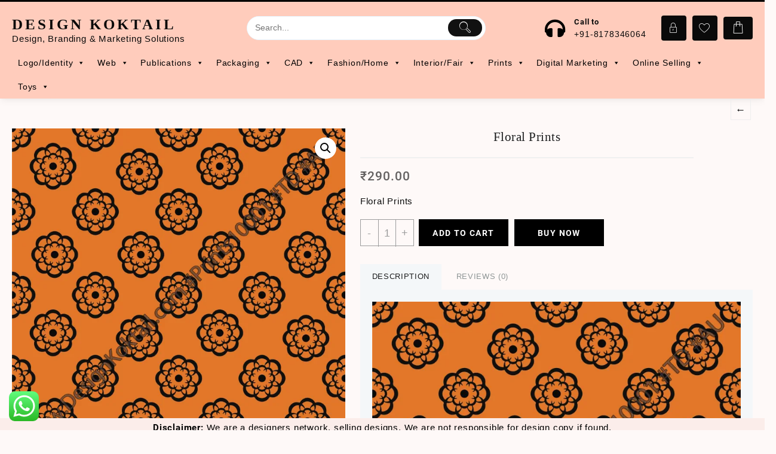

--- FILE ---
content_type: text/html; charset=UTF-8
request_url: https://designkoktail.com/product/floral-prints-2/
body_size: 68403
content:
<!DOCTYPE html>
<html lang="en-US" prefix="og: https://ogp.me/ns#">
<head>
	<meta charset="UTF-8">
	<meta name="viewport" content="width=device-width, initial-scale=1">
	<meta name="theme-color" content="#fff" />
	<link rel="profile" href="https://gmpg.org/xfn/11">
						<script>document.documentElement.className = document.documentElement.className + ' yes-js js_active js'</script>
					<script type="text/javascript">function theChampLoadEvent(e){var t=window.onload;if(typeof window.onload!="function"){window.onload=e}else{window.onload=function(){t();e()}}}</script>
		<script type="text/javascript">var theChampDefaultLang = 'en_US', theChampCloseIconPath = 'https://designkoktail.com/wp-content/plugins/super-socializer/images/close.png';</script>
		<script>var theChampSiteUrl = 'https://designkoktail.com', theChampVerified = 0, theChampEmailPopup = 0, heateorSsMoreSharePopupSearchText = 'Search';</script>
			<script>var theChampLoadingImgPath = 'https://designkoktail.com/wp-content/plugins/super-socializer/images/ajax_loader.gif'; var theChampAjaxUrl = 'https://designkoktail.com/wp-admin/admin-ajax.php'; var theChampRedirectionUrl = 'https://designkoktail.com/product/floral-prints-2/'; var theChampRegRedirectionUrl = 'https://designkoktail.com/product/floral-prints-2/'; </script>
				<script> var theChampFBKey = '681564399601322', theChampSameTabLogin = '0', theChampVerified = 0; var theChampAjaxUrl = 'https://designkoktail.com/wp-admin/admin-ajax.php'; var theChampPopupTitle = ''; var theChampEmailPopup = 0; var theChampEmailAjaxUrl = 'https://designkoktail.com/wp-admin/admin-ajax.php'; var theChampEmailPopupTitle = ''; var theChampEmailPopupErrorMsg = ''; var theChampEmailPopupUniqueId = ''; var theChampEmailPopupVerifyMessage = ''; var theChampSteamAuthUrl = ""; var theChampCurrentPageUrl = 'https%3A%2F%2Fdesignkoktail.com%2Fproduct%2Ffloral-prints-2%2F';  var heateorMSEnabled = 0, theChampTwitterAuthUrl = theChampSiteUrl + "?SuperSocializerAuth=Twitter&super_socializer_redirect_to=" + theChampCurrentPageUrl, theChampLineAuthUrl = theChampSiteUrl + "?SuperSocializerAuth=Line&super_socializer_redirect_to=" + theChampCurrentPageUrl, theChampLiveAuthUrl = theChampSiteUrl + "?SuperSocializerAuth=Live&super_socializer_redirect_to=" + theChampCurrentPageUrl, theChampFacebookAuthUrl = theChampSiteUrl + "?SuperSocializerAuth=Facebook&super_socializer_redirect_to=" + theChampCurrentPageUrl, theChampYahooAuthUrl = theChampSiteUrl + "?SuperSocializerAuth=Yahoo&super_socializer_redirect_to=" + theChampCurrentPageUrl, theChampGoogleAuthUrl = theChampSiteUrl + "?SuperSocializerAuth=Google&super_socializer_redirect_to=" + theChampCurrentPageUrl, theChampYoutubeAuthUrl = theChampSiteUrl + "?SuperSocializerAuth=Youtube&super_socializer_redirect_to=" + theChampCurrentPageUrl, theChampVkontakteAuthUrl = theChampSiteUrl + "?SuperSocializerAuth=Vkontakte&super_socializer_redirect_to=" + theChampCurrentPageUrl, theChampLinkedinAuthUrl = theChampSiteUrl + "?SuperSocializerAuth=Linkedin&super_socializer_redirect_to=" + theChampCurrentPageUrl, theChampInstagramAuthUrl = theChampSiteUrl + "?SuperSocializerAuth=Instagram&super_socializer_redirect_to=" + theChampCurrentPageUrl, theChampWordpressAuthUrl = theChampSiteUrl + "?SuperSocializerAuth=Wordpress&super_socializer_redirect_to=" + theChampCurrentPageUrl, theChampDribbbleAuthUrl = theChampSiteUrl + "?SuperSocializerAuth=Dribbble&super_socializer_redirect_to=" + theChampCurrentPageUrl, theChampGithubAuthUrl = theChampSiteUrl + "?SuperSocializerAuth=Github&super_socializer_redirect_to=" + theChampCurrentPageUrl, theChampSpotifyAuthUrl = theChampSiteUrl + "?SuperSocializerAuth=Spotify&super_socializer_redirect_to=" + theChampCurrentPageUrl, theChampKakaoAuthUrl = theChampSiteUrl + "?SuperSocializerAuth=Kakao&super_socializer_redirect_to=" + theChampCurrentPageUrl, theChampTwitchAuthUrl = theChampSiteUrl + "?SuperSocializerAuth=Twitch&super_socializer_redirect_to=" + theChampCurrentPageUrl, theChampRedditAuthUrl = theChampSiteUrl + "?SuperSocializerAuth=Reddit&super_socializer_redirect_to=" + theChampCurrentPageUrl, theChampDisqusAuthUrl = theChampSiteUrl + "?SuperSocializerAuth=Disqus&super_socializer_redirect_to=" + theChampCurrentPageUrl, theChampDropboxAuthUrl = theChampSiteUrl + "?SuperSocializerAuth=Dropbox&super_socializer_redirect_to=" + theChampCurrentPageUrl, theChampFoursquareAuthUrl = theChampSiteUrl + "?SuperSocializerAuth=Foursquare&super_socializer_redirect_to=" + theChampCurrentPageUrl, theChampAmazonAuthUrl = theChampSiteUrl + "?SuperSocializerAuth=Amazon&super_socializer_redirect_to=" + theChampCurrentPageUrl, theChampStackoverflowAuthUrl = theChampSiteUrl + "?SuperSocializerAuth=Stackoverflow&super_socializer_redirect_to=" + theChampCurrentPageUrl, theChampDiscordAuthUrl = theChampSiteUrl + "?SuperSocializerAuth=Discord&super_socializer_redirect_to=" + theChampCurrentPageUrl, theChampMailruAuthUrl = theChampSiteUrl + "?SuperSocializerAuth=Mailru&super_socializer_redirect_to=" + theChampCurrentPageUrl, theChampYandexAuthUrl = theChampSiteUrl + "?SuperSocializerAuth=Yandex&super_socializer_redirect_to=" + theChampCurrentPageUrl; theChampOdnoklassnikiAuthUrl = theChampSiteUrl + "?SuperSocializerAuth=Odnoklassniki&super_socializer_redirect_to=" + theChampCurrentPageUrl;</script>
				<script> var theChampFBKey = '681564399601322', theChampFBLang = 'en_US', theChampFbLikeMycred = 0, theChampSsga = 0, theChampCommentNotification = 0, theChampHeateorFcmRecentComments = 0, theChampFbIosLogin = 0; </script>
			<style type="text/css">
						.the_champ_button_instagram span.the_champ_svg,a.the_champ_instagram span.the_champ_svg{background:radial-gradient(circle at 30% 107%,#fdf497 0,#fdf497 5%,#fd5949 45%,#d6249f 60%,#285aeb 90%)}
					.the_champ_horizontal_sharing .the_champ_svg,.heateor_ss_standard_follow_icons_container .the_champ_svg{
					color: #fff;
				border-width: 0px;
		border-style: solid;
		border-color: transparent;
	}
		.the_champ_horizontal_sharing .theChampTCBackground{
		color:#666;
	}
		.the_champ_horizontal_sharing span.the_champ_svg:hover,.heateor_ss_standard_follow_icons_container span.the_champ_svg:hover{
				border-color: transparent;
	}
		.the_champ_vertical_sharing span.the_champ_svg,.heateor_ss_floating_follow_icons_container span.the_champ_svg{
					color: #fff;
				border-width: 0px;
		border-style: solid;
		border-color: transparent;
	}
		.the_champ_vertical_sharing .theChampTCBackground{
		color:#666;
	}
		.the_champ_vertical_sharing span.the_champ_svg:hover,.heateor_ss_floating_follow_icons_container span.the_champ_svg:hover{
						border-color: transparent;
		}
	@media screen and (max-width:783px){.the_champ_vertical_sharing{display:none!important}}div.heateor_ss_mobile_footer{display:none;}@media screen and (max-width:783px){div.the_champ_bottom_sharing div.the_champ_sharing_ul .theChampTCBackground{width:100%!important;background-color:white}div.the_champ_bottom_sharing{width:100%!important;left:0!important;}div.the_champ_bottom_sharing a{width:11.111111111111% !important;margin:0!important;padding:0!important;}div.the_champ_bottom_sharing .the_champ_svg{width:100%!important;}div.the_champ_bottom_sharing div.theChampTotalShareCount{font-size:.7em!important;line-height:28px!important}div.the_champ_bottom_sharing div.theChampTotalShareText{font-size:.5em!important;line-height:0px!important}div.heateor_ss_mobile_footer{display:block;height:40px;}.the_champ_bottom_sharing{padding:0!important;display:block!important;width: auto!important;bottom:-2px!important;top: auto!important;}.the_champ_bottom_sharing .the_champ_square_count{line-height: inherit;}.the_champ_bottom_sharing .theChampSharingArrow{display:none;}.the_champ_bottom_sharing .theChampTCBackground{margin-right: 1.1em !important}}</style>
	<script>window._wca = window._wca || [];</script>

<!-- Search Engine Optimization by Rank Math - https://rankmath.com/ -->
<title>Floral Prints - Design Koktail</title>
<meta name="description" content="Floral Prints"/>
<meta name="robots" content="follow, index, max-snippet:-1, max-video-preview:-1, max-image-preview:large"/>
<link rel="canonical" href="https://designkoktail.com/product/floral-prints-2/" />
<meta property="og:locale" content="en_US" />
<meta property="og:type" content="product" />
<meta property="og:title" content="Floral Prints - Design Koktail" />
<meta property="og:description" content="Floral Prints" />
<meta property="og:url" content="https://designkoktail.com/product/floral-prints-2/" />
<meta property="og:site_name" content="Design Koktail" />
<meta property="og:updated_time" content="2022-04-29T11:26:07+00:00" />
<meta property="og:image" content="https://i0.wp.com/designkoktail.com/wp-content/uploads/2022/04/Prints10001-Td-AU-016-www.DesignKoktail.com-DesignKoktail-DigitalPrinting-Forcasting-ColorTrends-LatestPrinting-FashionPrint-TextilePrintings-Arts-MordernPrints-NewPrint-scaled.jpg" />
<meta property="og:image:secure_url" content="https://i0.wp.com/designkoktail.com/wp-content/uploads/2022/04/Prints10001-Td-AU-016-www.DesignKoktail.com-DesignKoktail-DigitalPrinting-Forcasting-ColorTrends-LatestPrinting-FashionPrint-TextilePrintings-Arts-MordernPrints-NewPrint-scaled.jpg" />
<meta property="og:image:width" content="640" />
<meta property="og:image:height" content="640" />
<meta property="og:image:alt" content="Floral Prints" />
<meta property="og:image:type" content="image/jpeg" />
<meta property="product:price:amount" content="290" />
<meta property="product:price:currency" content="INR" />
<meta property="product:availability" content="instock" />
<meta name="twitter:card" content="summary_large_image" />
<meta name="twitter:title" content="Floral Prints - Design Koktail" />
<meta name="twitter:description" content="Floral Prints" />
<meta name="twitter:image" content="https://i0.wp.com/designkoktail.com/wp-content/uploads/2022/04/Prints10001-Td-AU-016-www.DesignKoktail.com-DesignKoktail-DigitalPrinting-Forcasting-ColorTrends-LatestPrinting-FashionPrint-TextilePrintings-Arts-MordernPrints-NewPrint-scaled.jpg" />
<meta name="twitter:label1" content="Price" />
<meta name="twitter:data1" content="&#8377;290.00" />
<meta name="twitter:label2" content="Availability" />
<meta name="twitter:data2" content="In stock" />
<script type="application/ld+json" class="rank-math-schema">{"@context":"https://schema.org","@graph":[{"@type":"Organization","@id":"https://designkoktail.com/#organization","name":"Design Koktail","url":"https://designkoktail.com","logo":{"@type":"ImageObject","@id":"https://designkoktail.com/#logo","url":"https://designkoktail.com/wp-content/uploads/2023/11/Screenshot_2023-10-25_104715-removebg-preview.png","contentUrl":"https://designkoktail.com/wp-content/uploads/2023/11/Screenshot_2023-10-25_104715-removebg-preview.png","caption":"Design Koktail","inLanguage":"en-US","width":"189","height":"182"},"contactPoint":[{"@type":"ContactPoint","telephone":"+91-8178346064","contactType":"customer support"}]},{"@type":"WebSite","@id":"https://designkoktail.com/#website","url":"https://designkoktail.com","name":"Design Koktail","publisher":{"@id":"https://designkoktail.com/#organization"},"inLanguage":"en-US"},{"@type":"ImageObject","@id":"https://i0.wp.com/designkoktail.com/wp-content/uploads/2022/04/Prints10001-Td-AU-016-www.DesignKoktail.com-DesignKoktail-DigitalPrinting-Forcasting-ColorTrends-LatestPrinting-FashionPrint-TextilePrintings-Arts-MordernPrints-NewPrint-scaled.jpg?fit=2560%2C2560&amp;ssl=1","url":"https://i0.wp.com/designkoktail.com/wp-content/uploads/2022/04/Prints10001-Td-AU-016-www.DesignKoktail.com-DesignKoktail-DigitalPrinting-Forcasting-ColorTrends-LatestPrinting-FashionPrint-TextilePrintings-Arts-MordernPrints-NewPrint-scaled.jpg?fit=2560%2C2560&amp;ssl=1","width":"2560","height":"2560","inLanguage":"en-US"},{"@type":"ItemPage","@id":"https://designkoktail.com/product/floral-prints-2/#webpage","url":"https://designkoktail.com/product/floral-prints-2/","name":"Floral Prints - Design Koktail","datePublished":"2022-04-29T11:26:01+00:00","dateModified":"2022-04-29T11:26:07+00:00","isPartOf":{"@id":"https://designkoktail.com/#website"},"primaryImageOfPage":{"@id":"https://i0.wp.com/designkoktail.com/wp-content/uploads/2022/04/Prints10001-Td-AU-016-www.DesignKoktail.com-DesignKoktail-DigitalPrinting-Forcasting-ColorTrends-LatestPrinting-FashionPrint-TextilePrintings-Arts-MordernPrints-NewPrint-scaled.jpg?fit=2560%2C2560&amp;ssl=1"},"inLanguage":"en-US"},{"@type":"Product","name":"Floral Prints - Design Koktail","description":"Floral Prints","sku":"DK10001PR114","category":"Buy Now &gt; Prints for all &gt; Floral","mainEntityOfPage":{"@id":"https://designkoktail.com/product/floral-prints-2/#webpage"},"image":[{"@type":"ImageObject","url":"https://designkoktail.com/wp-content/uploads/2022/04/Prints10001-Td-AU-016-www.DesignKoktail.com-DesignKoktail-DigitalPrinting-Forcasting-ColorTrends-LatestPrinting-FashionPrint-TextilePrintings-Arts-MordernPrints-NewPrint-scaled.jpg","height":"2560","width":"2560"}],"offers":{"@type":"Offer","price":"290.00","priceCurrency":"INR","priceValidUntil":"2027-12-31","availability":"https://schema.org/InStock","itemCondition":"NewCondition","url":"https://designkoktail.com/product/floral-prints-2/","seller":{"@type":"Organization","@id":"https://designkoktail.com/","name":"Design Koktail","url":"https://designkoktail.com","logo":"https://designkoktail.com/wp-content/uploads/2023/11/Screenshot_2023-10-25_104715-removebg-preview.png"},"priceSpecification":{"price":"290","priceCurrency":"INR","valueAddedTaxIncluded":"false"}},"@id":"https://designkoktail.com/product/floral-prints-2/#richSnippet"}]}</script>
<!-- /Rank Math WordPress SEO plugin -->

<link rel='dns-prefetch' href='//sdk.cashfree.com' />
<link rel='dns-prefetch' href='//stats.wp.com' />
<link rel='dns-prefetch' href='//secure.gravatar.com' />
<link rel='dns-prefetch' href='//www.googletagmanager.com' />
<link rel='dns-prefetch' href='//use.fontawesome.com' />
<link rel='dns-prefetch' href='//i0.wp.com' />
<link rel='dns-prefetch' href='//c0.wp.com' />
<link rel='dns-prefetch' href='//widgets.wp.com' />
<link rel='dns-prefetch' href='//s0.wp.com' />
<link rel='dns-prefetch' href='//0.gravatar.com' />
<link rel='dns-prefetch' href='//1.gravatar.com' />
<link rel='dns-prefetch' href='//2.gravatar.com' />
<link rel='dns-prefetch' href='//jetpack.wordpress.com' />
<link rel='dns-prefetch' href='//public-api.wordpress.com' />
<link rel='dns-prefetch' href='//v0.wordpress.com' />
<link rel="alternate" type="application/rss+xml" title="Design Koktail &raquo; Feed" href="https://designkoktail.com/feed/" />
<link rel="alternate" type="application/rss+xml" title="Design Koktail &raquo; Comments Feed" href="https://designkoktail.com/comments/feed/" />
<link rel="alternate" type="application/rss+xml" title="Design Koktail &raquo; Floral Prints Comments Feed" href="https://designkoktail.com/product/floral-prints-2/feed/" />
<script type="text/javascript">
/* <![CDATA[ */
window._wpemojiSettings = {"baseUrl":"https:\/\/s.w.org\/images\/core\/emoji\/15.0.3\/72x72\/","ext":".png","svgUrl":"https:\/\/s.w.org\/images\/core\/emoji\/15.0.3\/svg\/","svgExt":".svg","source":{"concatemoji":"https:\/\/designkoktail.com\/wp-includes\/js\/wp-emoji-release.min.js?ver=ce6c9c8eceafb3aa6edc7ab9a2a51372"}};
/*! This file is auto-generated */
!function(i,n){var o,s,e;function c(e){try{var t={supportTests:e,timestamp:(new Date).valueOf()};sessionStorage.setItem(o,JSON.stringify(t))}catch(e){}}function p(e,t,n){e.clearRect(0,0,e.canvas.width,e.canvas.height),e.fillText(t,0,0);var t=new Uint32Array(e.getImageData(0,0,e.canvas.width,e.canvas.height).data),r=(e.clearRect(0,0,e.canvas.width,e.canvas.height),e.fillText(n,0,0),new Uint32Array(e.getImageData(0,0,e.canvas.width,e.canvas.height).data));return t.every(function(e,t){return e===r[t]})}function u(e,t,n){switch(t){case"flag":return n(e,"\ud83c\udff3\ufe0f\u200d\u26a7\ufe0f","\ud83c\udff3\ufe0f\u200b\u26a7\ufe0f")?!1:!n(e,"\ud83c\uddfa\ud83c\uddf3","\ud83c\uddfa\u200b\ud83c\uddf3")&&!n(e,"\ud83c\udff4\udb40\udc67\udb40\udc62\udb40\udc65\udb40\udc6e\udb40\udc67\udb40\udc7f","\ud83c\udff4\u200b\udb40\udc67\u200b\udb40\udc62\u200b\udb40\udc65\u200b\udb40\udc6e\u200b\udb40\udc67\u200b\udb40\udc7f");case"emoji":return!n(e,"\ud83d\udc26\u200d\u2b1b","\ud83d\udc26\u200b\u2b1b")}return!1}function f(e,t,n){var r="undefined"!=typeof WorkerGlobalScope&&self instanceof WorkerGlobalScope?new OffscreenCanvas(300,150):i.createElement("canvas"),a=r.getContext("2d",{willReadFrequently:!0}),o=(a.textBaseline="top",a.font="600 32px Arial",{});return e.forEach(function(e){o[e]=t(a,e,n)}),o}function t(e){var t=i.createElement("script");t.src=e,t.defer=!0,i.head.appendChild(t)}"undefined"!=typeof Promise&&(o="wpEmojiSettingsSupports",s=["flag","emoji"],n.supports={everything:!0,everythingExceptFlag:!0},e=new Promise(function(e){i.addEventListener("DOMContentLoaded",e,{once:!0})}),new Promise(function(t){var n=function(){try{var e=JSON.parse(sessionStorage.getItem(o));if("object"==typeof e&&"number"==typeof e.timestamp&&(new Date).valueOf()<e.timestamp+604800&&"object"==typeof e.supportTests)return e.supportTests}catch(e){}return null}();if(!n){if("undefined"!=typeof Worker&&"undefined"!=typeof OffscreenCanvas&&"undefined"!=typeof URL&&URL.createObjectURL&&"undefined"!=typeof Blob)try{var e="postMessage("+f.toString()+"("+[JSON.stringify(s),u.toString(),p.toString()].join(",")+"));",r=new Blob([e],{type:"text/javascript"}),a=new Worker(URL.createObjectURL(r),{name:"wpTestEmojiSupports"});return void(a.onmessage=function(e){c(n=e.data),a.terminate(),t(n)})}catch(e){}c(n=f(s,u,p))}t(n)}).then(function(e){for(var t in e)n.supports[t]=e[t],n.supports.everything=n.supports.everything&&n.supports[t],"flag"!==t&&(n.supports.everythingExceptFlag=n.supports.everythingExceptFlag&&n.supports[t]);n.supports.everythingExceptFlag=n.supports.everythingExceptFlag&&!n.supports.flag,n.DOMReady=!1,n.readyCallback=function(){n.DOMReady=!0}}).then(function(){return e}).then(function(){var e;n.supports.everything||(n.readyCallback(),(e=n.source||{}).concatemoji?t(e.concatemoji):e.wpemoji&&e.twemoji&&(t(e.twemoji),t(e.wpemoji)))}))}((window,document),window._wpemojiSettings);
/* ]]> */
</script>
<link rel='stylesheet' id='dashicons-css' href='https://c0.wp.com/c/6.6.1/wp-includes/css/dashicons.min.css' type='text/css' media='all' />
<style id='dashicons-inline-css' type='text/css'>
[data-font="Dashicons"]:before {font-family: 'Dashicons' !important;content: attr(data-icon) !important;speak: none !important;font-weight: normal !important;font-variant: normal !important;text-transform: none !important;line-height: 1 !important;font-style: normal !important;-webkit-font-smoothing: antialiased !important;-moz-osx-font-smoothing: grayscale !important;}
</style>
<link rel='stylesheet' id='wcpcsup-main-css' href='https://designkoktail.com/wp-content/plugins/woo-product-carousel-slider-and-grid-ultimate/assets/css/style.css?ver=ce6c9c8eceafb3aa6edc7ab9a2a51372' type='text/css' media='all' />
<link rel='stylesheet' id='wcpcsup-swmodal-css' href='https://designkoktail.com/wp-content/plugins/woo-product-carousel-slider-and-grid-ultimate/assets/css/swmodal.css?ver=ce6c9c8eceafb3aa6edc7ab9a2a51372' type='text/css' media='all' />
<link rel='stylesheet' id='wcpcsup-swiper-css' href='https://designkoktail.com/wp-content/plugins/woo-product-carousel-slider-and-grid-ultimate/assets/css/swiper-bundle.min.css?ver=ce6c9c8eceafb3aa6edc7ab9a2a51372' type='text/css' media='all' />
<link rel='stylesheet' id='buttons-css' href='https://c0.wp.com/c/6.6.1/wp-includes/css/buttons.min.css' type='text/css' media='all' />
<link rel='stylesheet' id='mediaelement-css' href='https://c0.wp.com/c/6.6.1/wp-includes/js/mediaelement/mediaelementplayer-legacy.min.css' type='text/css' media='all' />
<link rel='stylesheet' id='wp-mediaelement-css' href='https://c0.wp.com/c/6.6.1/wp-includes/js/mediaelement/wp-mediaelement.min.css' type='text/css' media='all' />
<link rel='stylesheet' id='media-views-css' href='https://c0.wp.com/c/6.6.1/wp-includes/css/media-views.min.css' type='text/css' media='all' />
<link rel='stylesheet' id='imgareaselect-css' href='https://c0.wp.com/c/6.6.1/wp-includes/js/imgareaselect/imgareaselect.css' type='text/css' media='all' />
<link rel='stylesheet' id='taiowc-style-css' href='https://designkoktail.com/wp-content/plugins/th-all-in-one-woo-cart/assets/css/style.css?ver=2.0.4' type='text/css' media='all' />
<style id='taiowc-style-inline-css' type='text/css'>
.cart-count-item{display:block;}.cart_fixed_1 .cart-count-item{display:block;}.cart-heading svg{display:block}.cart_fixed_1 .taiowc-content{right:36px; bottom:36px; left:auto} .taiowc-wrap.cart_fixed_2{right:0;left:auto;}.cart_fixed_2 .taiowc-content{
    border-radius: 5px 0px 0px 0px;} .cart_fixed_2 .taiowc-cart-close{left:-20px;}
</style>
<link rel='stylesheet' id='owl.carousel-style-css' href='https://designkoktail.com/wp-content/plugins/th-all-in-one-woo-cart/assets/css/owl.carousel.css?ver=2.0.4' type='text/css' media='all' />
<link rel='stylesheet' id='taiowc-taiowc-cart-icon-css' href='https://designkoktail.com/wp-content/plugins/th-all-in-one-woo-cart//th-icon/style.css?ver=2.0.4' type='text/css' media='all' />
<link rel='stylesheet' id='ht_ctc_main_css-css' href='https://designkoktail.com/wp-content/plugins/click-to-chat-for-whatsapp/new/inc/assets/css/main.css?ver=4.8' type='text/css' media='all' />
<style id='wp-emoji-styles-inline-css' type='text/css'>

	img.wp-smiley, img.emoji {
		display: inline !important;
		border: none !important;
		box-shadow: none !important;
		height: 1em !important;
		width: 1em !important;
		margin: 0 0.07em !important;
		vertical-align: -0.1em !important;
		background: none !important;
		padding: 0 !important;
	}
</style>
<link rel='stylesheet' id='wp-block-library-css' href='https://c0.wp.com/c/6.6.1/wp-includes/css/dist/block-library/style.min.css' type='text/css' media='all' />
<style id='wp-block-library-theme-inline-css' type='text/css'>
.wp-block-audio :where(figcaption){color:#555;font-size:13px;text-align:center}.is-dark-theme .wp-block-audio :where(figcaption){color:#ffffffa6}.wp-block-audio{margin:0 0 1em}.wp-block-code{border:1px solid #ccc;border-radius:4px;font-family:Menlo,Consolas,monaco,monospace;padding:.8em 1em}.wp-block-embed :where(figcaption){color:#555;font-size:13px;text-align:center}.is-dark-theme .wp-block-embed :where(figcaption){color:#ffffffa6}.wp-block-embed{margin:0 0 1em}.blocks-gallery-caption{color:#555;font-size:13px;text-align:center}.is-dark-theme .blocks-gallery-caption{color:#ffffffa6}:root :where(.wp-block-image figcaption){color:#555;font-size:13px;text-align:center}.is-dark-theme :root :where(.wp-block-image figcaption){color:#ffffffa6}.wp-block-image{margin:0 0 1em}.wp-block-pullquote{border-bottom:4px solid;border-top:4px solid;color:currentColor;margin-bottom:1.75em}.wp-block-pullquote cite,.wp-block-pullquote footer,.wp-block-pullquote__citation{color:currentColor;font-size:.8125em;font-style:normal;text-transform:uppercase}.wp-block-quote{border-left:.25em solid;margin:0 0 1.75em;padding-left:1em}.wp-block-quote cite,.wp-block-quote footer{color:currentColor;font-size:.8125em;font-style:normal;position:relative}.wp-block-quote.has-text-align-right{border-left:none;border-right:.25em solid;padding-left:0;padding-right:1em}.wp-block-quote.has-text-align-center{border:none;padding-left:0}.wp-block-quote.is-large,.wp-block-quote.is-style-large,.wp-block-quote.is-style-plain{border:none}.wp-block-search .wp-block-search__label{font-weight:700}.wp-block-search__button{border:1px solid #ccc;padding:.375em .625em}:where(.wp-block-group.has-background){padding:1.25em 2.375em}.wp-block-separator.has-css-opacity{opacity:.4}.wp-block-separator{border:none;border-bottom:2px solid;margin-left:auto;margin-right:auto}.wp-block-separator.has-alpha-channel-opacity{opacity:1}.wp-block-separator:not(.is-style-wide):not(.is-style-dots){width:100px}.wp-block-separator.has-background:not(.is-style-dots){border-bottom:none;height:1px}.wp-block-separator.has-background:not(.is-style-wide):not(.is-style-dots){height:2px}.wp-block-table{margin:0 0 1em}.wp-block-table td,.wp-block-table th{word-break:normal}.wp-block-table :where(figcaption){color:#555;font-size:13px;text-align:center}.is-dark-theme .wp-block-table :where(figcaption){color:#ffffffa6}.wp-block-video :where(figcaption){color:#555;font-size:13px;text-align:center}.is-dark-theme .wp-block-video :where(figcaption){color:#ffffffa6}.wp-block-video{margin:0 0 1em}:root :where(.wp-block-template-part.has-background){margin-bottom:0;margin-top:0;padding:1.25em 2.375em}
</style>
<link rel='stylesheet' id='th-advance-product-search-frontend-style-css' href='https://designkoktail.com/wp-content/plugins/th-advance-product-search/build/style-th-advance-product-search.css?ver=1723555366' type='text/css' media='all' />
<link rel='stylesheet' id='taiowc-frontend-style-css' href='https://designkoktail.com/wp-content/plugins/th-all-in-one-woo-cart/build/style-taiowc.css?ver=1724419370' type='text/css' media='all' />
<link rel='stylesheet' id='wcpcsu-main-css' href='https://designkoktail.com/wp-content/plugins/woo-product-carousel-slider-and-grid-ultimate/assets/css/style.css?ver=ce6c9c8eceafb3aa6edc7ab9a2a51372' type='text/css' media='all' />
<style id='jetpack-sharing-buttons-style-inline-css' type='text/css'>
.jetpack-sharing-buttons__services-list{display:flex;flex-direction:row;flex-wrap:wrap;gap:0;list-style-type:none;margin:5px;padding:0}.jetpack-sharing-buttons__services-list.has-small-icon-size{font-size:12px}.jetpack-sharing-buttons__services-list.has-normal-icon-size{font-size:16px}.jetpack-sharing-buttons__services-list.has-large-icon-size{font-size:24px}.jetpack-sharing-buttons__services-list.has-huge-icon-size{font-size:36px}@media print{.jetpack-sharing-buttons__services-list{display:none!important}}.editor-styles-wrapper .wp-block-jetpack-sharing-buttons{gap:0;padding-inline-start:0}ul.jetpack-sharing-buttons__services-list.has-background{padding:1.25em 2.375em}
</style>
<style id='rank-math-toc-block-style-inline-css' type='text/css'>
.wp-block-rank-math-toc-block nav ol{counter-reset:item}.wp-block-rank-math-toc-block nav ol li{display:block}.wp-block-rank-math-toc-block nav ol li:before{content:counters(item, ".") ". ";counter-increment:item}

</style>
<link rel='stylesheet' id='jquery-selectBox-css' href='https://designkoktail.com/wp-content/plugins/yith-woocommerce-wishlist/assets/css/jquery.selectBox.css?ver=1.2.0' type='text/css' media='all' />
<link rel='stylesheet' id='yith-wcwl-font-awesome-css' href='https://designkoktail.com/wp-content/plugins/yith-woocommerce-wishlist/assets/css/font-awesome.css?ver=4.7.0' type='text/css' media='all' />
<link rel='stylesheet' id='woocommerce_prettyPhoto_css-css' href='//designkoktail.com/wp-content/plugins/woocommerce/assets/css/prettyPhoto.css?ver=3.1.6' type='text/css' media='all' />
<link rel='stylesheet' id='yith-wcwl-main-css' href='https://designkoktail.com/wp-content/plugins/yith-woocommerce-wishlist/assets/css/style.css?ver=3.37.0' type='text/css' media='all' />
<style id='yith-wcwl-main-inline-css' type='text/css'>
.yith-wcwl-share li a{color: #FFFFFF;}.yith-wcwl-share li a:hover{color: #FFFFFF;}.yith-wcwl-share a.facebook{background: #39599E; background-color: #39599E;}.yith-wcwl-share a.facebook:hover{background: #39599E; background-color: #39599E;}.yith-wcwl-share a.twitter{background: #45AFE2; background-color: #45AFE2;}.yith-wcwl-share a.twitter:hover{background: #39599E; background-color: #39599E;}.yith-wcwl-share a.pinterest{background: #AB2E31; background-color: #AB2E31;}.yith-wcwl-share a.pinterest:hover{background: #39599E; background-color: #39599E;}.yith-wcwl-share a.email{background: #FBB102; background-color: #FBB102;}.yith-wcwl-share a.email:hover{background: #39599E; background-color: #39599E;}.yith-wcwl-share a.whatsapp{background: #00A901; background-color: #00A901;}.yith-wcwl-share a.whatsapp:hover{background: #39599E; background-color: #39599E;}
</style>
<link rel='stylesheet' id='thaps-th-icon-css-css' href='https://designkoktail.com/wp-content/plugins/th-advance-product-search/th-icon/style.css?ver=ce6c9c8eceafb3aa6edc7ab9a2a51372' type='text/css' media='all' />
<link rel='stylesheet' id='thaps-block-style-css-css' href='https://designkoktail.com/wp-content/plugins/th-advance-product-search/assets/css/thaps-front-style.css?ver=ce6c9c8eceafb3aa6edc7ab9a2a51372' type='text/css' media='all' />
<link rel='stylesheet' id='taiowc-th-icon-css-css' href='https://designkoktail.com/wp-content/plugins/th-all-in-one-woo-cart/th-icon/style.css?ver=2.0.4' type='text/css' media='all' />
<link rel='stylesheet' id='woolentor-block-common-css' href='https://designkoktail.com/wp-content/plugins/woolentor-addons/woolentor-blocks/assets/css/common-style.css?ver=2.9.6' type='text/css' media='all' />
<link rel='stylesheet' id='woolentor-block-default-css' href='https://designkoktail.com/wp-content/plugins/woolentor-addons/woolentor-blocks/assets/css/style-index.css?ver=2.9.6' type='text/css' media='all' />
<style id='global-styles-inline-css' type='text/css'>
:root{--wp--preset--aspect-ratio--square: 1;--wp--preset--aspect-ratio--4-3: 4/3;--wp--preset--aspect-ratio--3-4: 3/4;--wp--preset--aspect-ratio--3-2: 3/2;--wp--preset--aspect-ratio--2-3: 2/3;--wp--preset--aspect-ratio--16-9: 16/9;--wp--preset--aspect-ratio--9-16: 9/16;--wp--preset--color--black: #000000;--wp--preset--color--cyan-bluish-gray: #abb8c3;--wp--preset--color--white: #ffffff;--wp--preset--color--pale-pink: #f78da7;--wp--preset--color--vivid-red: #cf2e2e;--wp--preset--color--luminous-vivid-orange: #ff6900;--wp--preset--color--luminous-vivid-amber: #fcb900;--wp--preset--color--light-green-cyan: #7bdcb5;--wp--preset--color--vivid-green-cyan: #00d084;--wp--preset--color--pale-cyan-blue: #8ed1fc;--wp--preset--color--vivid-cyan-blue: #0693e3;--wp--preset--color--vivid-purple: #9b51e0;--wp--preset--color--background: #FFFFFF;--wp--preset--color--heading: #111111;--wp--preset--color--bodytext: #1c1d1e;--wp--preset--color--accent: #ffd200;--wp--preset--gradient--vivid-cyan-blue-to-vivid-purple: linear-gradient(135deg,rgba(6,147,227,1) 0%,rgb(155,81,224) 100%);--wp--preset--gradient--light-green-cyan-to-vivid-green-cyan: linear-gradient(135deg,rgb(122,220,180) 0%,rgb(0,208,130) 100%);--wp--preset--gradient--luminous-vivid-amber-to-luminous-vivid-orange: linear-gradient(135deg,rgba(252,185,0,1) 0%,rgba(255,105,0,1) 100%);--wp--preset--gradient--luminous-vivid-orange-to-vivid-red: linear-gradient(135deg,rgba(255,105,0,1) 0%,rgb(207,46,46) 100%);--wp--preset--gradient--very-light-gray-to-cyan-bluish-gray: linear-gradient(135deg,rgb(238,238,238) 0%,rgb(169,184,195) 100%);--wp--preset--gradient--cool-to-warm-spectrum: linear-gradient(135deg,rgb(74,234,220) 0%,rgb(151,120,209) 20%,rgb(207,42,186) 40%,rgb(238,44,130) 60%,rgb(251,105,98) 80%,rgb(254,248,76) 100%);--wp--preset--gradient--blush-light-purple: linear-gradient(135deg,rgb(255,206,236) 0%,rgb(152,150,240) 100%);--wp--preset--gradient--blush-bordeaux: linear-gradient(135deg,rgb(254,205,165) 0%,rgb(254,45,45) 50%,rgb(107,0,62) 100%);--wp--preset--gradient--luminous-dusk: linear-gradient(135deg,rgb(255,203,112) 0%,rgb(199,81,192) 50%,rgb(65,88,208) 100%);--wp--preset--gradient--pale-ocean: linear-gradient(135deg,rgb(255,245,203) 0%,rgb(182,227,212) 50%,rgb(51,167,181) 100%);--wp--preset--gradient--electric-grass: linear-gradient(135deg,rgb(202,248,128) 0%,rgb(113,206,126) 100%);--wp--preset--gradient--midnight: linear-gradient(135deg,rgb(2,3,129) 0%,rgb(40,116,252) 100%);--wp--preset--gradient--vertical-secondary-to-tertiary: linear-gradient(to bottom,var(--wp--preset--color--secondary) 0%,var(--wp--preset--color--tertiary) 100%);--wp--preset--gradient--vertical-secondary-to-background: linear-gradient(to bottom,var(--wp--preset--color--secondary) 0%,var(--wp--preset--color--background) 100%);--wp--preset--gradient--vertical-tertiary-to-background: linear-gradient(to bottom,var(--wp--preset--color--tertiary) 0%,var(--wp--preset--color--background) 100%);--wp--preset--gradient--diagonal-primary-to-heading: linear-gradient(to bottom right,var(--wp--preset--color--primary) 0%,var(--wp--preset--color--heading) 100%);--wp--preset--gradient--diagonal-secondary-to-background: linear-gradient(to bottom right,var(--wp--preset--color--secondary) 50%,var(--wp--preset--color--background) 50%);--wp--preset--gradient--diagonal-background-to-secondary: linear-gradient(to bottom right,var(--wp--preset--color--background) 50%,var(--wp--preset--color--secondary) 50%);--wp--preset--gradient--diagonal-tertiary-to-background: linear-gradient(to bottom right,var(--wp--preset--color--tertiary) 50%,var(--wp--preset--color--background) 50%);--wp--preset--gradient--diagonal-background-to-tertiary: linear-gradient(to bottom right,var(--wp--preset--color--background) 50%,var(--wp--preset--color--tertiary) 50%);--wp--preset--font-size--small: 15px;--wp--preset--font-size--medium: 16px;--wp--preset--font-size--large: clamp(28px,4.2vw,32px);--wp--preset--font-size--x-large: 42px;--wp--preset--font-size--tiny: 13px;--wp--preset--font-size--extra-small: 14px;--wp--preset--font-size--upper-heading: 18px;--wp--preset--font-size--normal: clamp(18px,1.6vw,20px);--wp--preset--font-size--content-heading: clamp(22px,4.2vw,24px);--wp--preset--font-size--extra-large: clamp(32px,6vw,36px);--wp--preset--font-size--huge: clamp(36px,5.2vw,80px);--wp--preset--font-family--roboto: Roboto, serif;--wp--preset--font-family--inter: "Inter", sans-serif;--wp--preset--font-family--cardo: Cardo;--wp--preset--spacing--20: 0.44rem;--wp--preset--spacing--30: 0.67rem;--wp--preset--spacing--40: 1rem;--wp--preset--spacing--50: 1.5rem;--wp--preset--spacing--60: 2.25rem;--wp--preset--spacing--70: 3.38rem;--wp--preset--spacing--80: 5.06rem;--wp--preset--shadow--natural: 6px 6px 9px rgba(0, 0, 0, 0.2);--wp--preset--shadow--deep: 12px 12px 50px rgba(0, 0, 0, 0.4);--wp--preset--shadow--sharp: 6px 6px 0px rgba(0, 0, 0, 0.2);--wp--preset--shadow--outlined: 6px 6px 0px -3px rgba(255, 255, 255, 1), 6px 6px rgba(0, 0, 0, 1);--wp--preset--shadow--crisp: 6px 6px 0px rgba(0, 0, 0, 1);--wp--custom--spacing--baseline: 16px;--wp--custom--spacing--gap--horizontal: clamp( calc( 1.5 * var( --wp--custom--spacing--baseline ) ), 2.222vw, calc( 2 * var( --wp--custom--spacing--baseline ) ) );--wp--custom--spacing--gap--vertical: clamp( calc( 1.5 * var( --wp--custom--spacing--baseline ) ), 3.333vw, calc( 3 * var( --wp--custom--spacing--baseline ) ) );--wp--custom--spacing--gutter: clamp( calc( 1.5 * var( --wp--custom--spacing--baseline ) ), 3.333vw, calc( 3 * var( --wp--custom--spacing--baseline ) ) );--wp--custom--spacing--outer: var( --wp--custom--spacing--gutter );--wp--custom--spacing--small: min(24px, 6.4vw);}:root { --wp--style--global--content-size: 800px;--wp--style--global--wide-size: 1300px; }:where(body) { margin: 0; }.wp-site-blocks > .alignleft { float: left; margin-right: 2em; }.wp-site-blocks > .alignright { float: right; margin-left: 2em; }.wp-site-blocks > .aligncenter { justify-content: center; margin-left: auto; margin-right: auto; }:where(.wp-site-blocks) > * { margin-block-start: 24px; margin-block-end: 0; }:where(.wp-site-blocks) > :first-child { margin-block-start: 0; }:where(.wp-site-blocks) > :last-child { margin-block-end: 0; }:root { --wp--style--block-gap: 24px; }.is-layout-flow  > :first-child{margin-block-start: 0;}.is-layout-flow  > :last-child{margin-block-end: 0;}.is-layout-flow  > *{margin-block-start: 24px;margin-block-end: 0;}.is-layout-constrained  > :first-child{margin-block-start: 0;}.is-layout-constrained  > :last-child{margin-block-end: 0;}.is-layout-constrained  > *{margin-block-start: 24px;margin-block-end: 0;}.is-layout-flex {gap: 24px;}.is-layout-grid {gap: 24px;}.is-layout-flow > .alignleft{float: left;margin-inline-start: 0;margin-inline-end: 2em;}.is-layout-flow > .alignright{float: right;margin-inline-start: 2em;margin-inline-end: 0;}.is-layout-flow > .aligncenter{margin-left: auto !important;margin-right: auto !important;}.is-layout-constrained > .alignleft{float: left;margin-inline-start: 0;margin-inline-end: 2em;}.is-layout-constrained > .alignright{float: right;margin-inline-start: 2em;margin-inline-end: 0;}.is-layout-constrained > .aligncenter{margin-left: auto !important;margin-right: auto !important;}.is-layout-constrained > :where(:not(.alignleft):not(.alignright):not(.alignfull)){max-width: var(--wp--style--global--content-size);margin-left: auto !important;margin-right: auto !important;}.is-layout-constrained > .alignwide{max-width: var(--wp--style--global--wide-size);}body .is-layout-flex{display: flex;}.is-layout-flex{flex-wrap: wrap;align-items: center;}.is-layout-flex > :is(*, div){margin: 0;}body .is-layout-grid{display: grid;}.is-layout-grid > :is(*, div){margin: 0;}:root :where(body){background-color: var(--wp--preset--color--background);color: var(--wp--preset--color--bodytext);font-family: var(--wp--preset--font-family--roboto);font-size: var(--wp--preset--font-size--medium);line-height: normal;padding-top: 0px;padding-right: 0px;padding-bottom: 0px;padding-left: 0px;}a:where(:not(.wp-element-button)){color: var(--wp--preset--color--heading);text-decoration: underline;}:root :where(a:where(:not(.wp-element-button)):hover){color: var(--wp--preset--color--accent);text-decoration: none;}:root :where(a:where(:not(.wp-element-button)):focus){text-decoration: none;}:root :where(a:where(:not(.wp-element-button)):active){text-decoration: none;}h1{font-family: var(--wp--preset--font-family--roboto);font-size: var(--wp--preset--font-size--large);line-height: normal;}h2{font-family: var(--wp--preset--font-family--roboto);font-size: var(--wp--preset--font-size--upper-heading);line-height: normal;}h3{font-family: var(--wp--preset--font-family--roboto);font-size: var(--wp--preset--font-size--content-heading);line-height: normal;}h4{font-family: var(--wp--preset--font-family--roboto);font-size: var(--wp--preset--font-size--normal);line-height: normal;}h5{font-family: var(--wp--preset--font-family--roboto);font-size: var(--wp--preset--font-size--medium);line-height: normal;}h6{font-family: var(--wp--preset--font-family--roboto);font-size: var(--wp--preset--font-size--extra-small);line-height: normal;}:root :where(.wp-element-button, .wp-block-button__link){background-color: #32373c;border-width: 0;color: #fff;font-family: inherit;font-size: inherit;line-height: inherit;padding: calc(0.667em + 2px) calc(1.333em + 2px);text-decoration: none;}.has-black-color{color: var(--wp--preset--color--black) !important;}.has-cyan-bluish-gray-color{color: var(--wp--preset--color--cyan-bluish-gray) !important;}.has-white-color{color: var(--wp--preset--color--white) !important;}.has-pale-pink-color{color: var(--wp--preset--color--pale-pink) !important;}.has-vivid-red-color{color: var(--wp--preset--color--vivid-red) !important;}.has-luminous-vivid-orange-color{color: var(--wp--preset--color--luminous-vivid-orange) !important;}.has-luminous-vivid-amber-color{color: var(--wp--preset--color--luminous-vivid-amber) !important;}.has-light-green-cyan-color{color: var(--wp--preset--color--light-green-cyan) !important;}.has-vivid-green-cyan-color{color: var(--wp--preset--color--vivid-green-cyan) !important;}.has-pale-cyan-blue-color{color: var(--wp--preset--color--pale-cyan-blue) !important;}.has-vivid-cyan-blue-color{color: var(--wp--preset--color--vivid-cyan-blue) !important;}.has-vivid-purple-color{color: var(--wp--preset--color--vivid-purple) !important;}.has-background-color{color: var(--wp--preset--color--background) !important;}.has-heading-color{color: var(--wp--preset--color--heading) !important;}.has-bodytext-color{color: var(--wp--preset--color--bodytext) !important;}.has-accent-color{color: var(--wp--preset--color--accent) !important;}.has-black-background-color{background-color: var(--wp--preset--color--black) !important;}.has-cyan-bluish-gray-background-color{background-color: var(--wp--preset--color--cyan-bluish-gray) !important;}.has-white-background-color{background-color: var(--wp--preset--color--white) !important;}.has-pale-pink-background-color{background-color: var(--wp--preset--color--pale-pink) !important;}.has-vivid-red-background-color{background-color: var(--wp--preset--color--vivid-red) !important;}.has-luminous-vivid-orange-background-color{background-color: var(--wp--preset--color--luminous-vivid-orange) !important;}.has-luminous-vivid-amber-background-color{background-color: var(--wp--preset--color--luminous-vivid-amber) !important;}.has-light-green-cyan-background-color{background-color: var(--wp--preset--color--light-green-cyan) !important;}.has-vivid-green-cyan-background-color{background-color: var(--wp--preset--color--vivid-green-cyan) !important;}.has-pale-cyan-blue-background-color{background-color: var(--wp--preset--color--pale-cyan-blue) !important;}.has-vivid-cyan-blue-background-color{background-color: var(--wp--preset--color--vivid-cyan-blue) !important;}.has-vivid-purple-background-color{background-color: var(--wp--preset--color--vivid-purple) !important;}.has-background-background-color{background-color: var(--wp--preset--color--background) !important;}.has-heading-background-color{background-color: var(--wp--preset--color--heading) !important;}.has-bodytext-background-color{background-color: var(--wp--preset--color--bodytext) !important;}.has-accent-background-color{background-color: var(--wp--preset--color--accent) !important;}.has-black-border-color{border-color: var(--wp--preset--color--black) !important;}.has-cyan-bluish-gray-border-color{border-color: var(--wp--preset--color--cyan-bluish-gray) !important;}.has-white-border-color{border-color: var(--wp--preset--color--white) !important;}.has-pale-pink-border-color{border-color: var(--wp--preset--color--pale-pink) !important;}.has-vivid-red-border-color{border-color: var(--wp--preset--color--vivid-red) !important;}.has-luminous-vivid-orange-border-color{border-color: var(--wp--preset--color--luminous-vivid-orange) !important;}.has-luminous-vivid-amber-border-color{border-color: var(--wp--preset--color--luminous-vivid-amber) !important;}.has-light-green-cyan-border-color{border-color: var(--wp--preset--color--light-green-cyan) !important;}.has-vivid-green-cyan-border-color{border-color: var(--wp--preset--color--vivid-green-cyan) !important;}.has-pale-cyan-blue-border-color{border-color: var(--wp--preset--color--pale-cyan-blue) !important;}.has-vivid-cyan-blue-border-color{border-color: var(--wp--preset--color--vivid-cyan-blue) !important;}.has-vivid-purple-border-color{border-color: var(--wp--preset--color--vivid-purple) !important;}.has-background-border-color{border-color: var(--wp--preset--color--background) !important;}.has-heading-border-color{border-color: var(--wp--preset--color--heading) !important;}.has-bodytext-border-color{border-color: var(--wp--preset--color--bodytext) !important;}.has-accent-border-color{border-color: var(--wp--preset--color--accent) !important;}.has-vivid-cyan-blue-to-vivid-purple-gradient-background{background: var(--wp--preset--gradient--vivid-cyan-blue-to-vivid-purple) !important;}.has-light-green-cyan-to-vivid-green-cyan-gradient-background{background: var(--wp--preset--gradient--light-green-cyan-to-vivid-green-cyan) !important;}.has-luminous-vivid-amber-to-luminous-vivid-orange-gradient-background{background: var(--wp--preset--gradient--luminous-vivid-amber-to-luminous-vivid-orange) !important;}.has-luminous-vivid-orange-to-vivid-red-gradient-background{background: var(--wp--preset--gradient--luminous-vivid-orange-to-vivid-red) !important;}.has-very-light-gray-to-cyan-bluish-gray-gradient-background{background: var(--wp--preset--gradient--very-light-gray-to-cyan-bluish-gray) !important;}.has-cool-to-warm-spectrum-gradient-background{background: var(--wp--preset--gradient--cool-to-warm-spectrum) !important;}.has-blush-light-purple-gradient-background{background: var(--wp--preset--gradient--blush-light-purple) !important;}.has-blush-bordeaux-gradient-background{background: var(--wp--preset--gradient--blush-bordeaux) !important;}.has-luminous-dusk-gradient-background{background: var(--wp--preset--gradient--luminous-dusk) !important;}.has-pale-ocean-gradient-background{background: var(--wp--preset--gradient--pale-ocean) !important;}.has-electric-grass-gradient-background{background: var(--wp--preset--gradient--electric-grass) !important;}.has-midnight-gradient-background{background: var(--wp--preset--gradient--midnight) !important;}.has-vertical-secondary-to-tertiary-gradient-background{background: var(--wp--preset--gradient--vertical-secondary-to-tertiary) !important;}.has-vertical-secondary-to-background-gradient-background{background: var(--wp--preset--gradient--vertical-secondary-to-background) !important;}.has-vertical-tertiary-to-background-gradient-background{background: var(--wp--preset--gradient--vertical-tertiary-to-background) !important;}.has-diagonal-primary-to-heading-gradient-background{background: var(--wp--preset--gradient--diagonal-primary-to-heading) !important;}.has-diagonal-secondary-to-background-gradient-background{background: var(--wp--preset--gradient--diagonal-secondary-to-background) !important;}.has-diagonal-background-to-secondary-gradient-background{background: var(--wp--preset--gradient--diagonal-background-to-secondary) !important;}.has-diagonal-tertiary-to-background-gradient-background{background: var(--wp--preset--gradient--diagonal-tertiary-to-background) !important;}.has-diagonal-background-to-tertiary-gradient-background{background: var(--wp--preset--gradient--diagonal-background-to-tertiary) !important;}.has-small-font-size{font-size: var(--wp--preset--font-size--small) !important;}.has-medium-font-size{font-size: var(--wp--preset--font-size--medium) !important;}.has-large-font-size{font-size: var(--wp--preset--font-size--large) !important;}.has-x-large-font-size{font-size: var(--wp--preset--font-size--x-large) !important;}.has-tiny-font-size{font-size: var(--wp--preset--font-size--tiny) !important;}.has-extra-small-font-size{font-size: var(--wp--preset--font-size--extra-small) !important;}.has-upper-heading-font-size{font-size: var(--wp--preset--font-size--upper-heading) !important;}.has-normal-font-size{font-size: var(--wp--preset--font-size--normal) !important;}.has-content-heading-font-size{font-size: var(--wp--preset--font-size--content-heading) !important;}.has-extra-large-font-size{font-size: var(--wp--preset--font-size--extra-large) !important;}.has-huge-font-size{font-size: var(--wp--preset--font-size--huge) !important;}.has-roboto-font-family{font-family: var(--wp--preset--font-family--roboto) !important;}.has-inter-font-family{font-family: var(--wp--preset--font-family--inter) !important;}.has-cardo-font-family{font-family: var(--wp--preset--font-family--cardo) !important;}
:root :where(.wp-block-button .wp-block-button__link){background-color: var(--wp--preset--color--accent);border-radius: 4px;color: var(--wp--preset--color--background);}
:root :where(.wp-block-columns){border-radius: 10px;}
:root :where(.wp-block-pullquote){font-size: 1.5em;line-height: 1.6;}
:root :where(.wp-block-navigation){font-size: var(--wp--preset--font-size--medium);font-weight: 600;line-height: normal;}
:root :where(.wp-block-site-title a:where(:not(.wp-element-button))){text-decoration: none;}
:root :where(.wp-block-site-title a:where(:not(.wp-element-button)):hover){text-decoration: none;}
</style>
<link rel='stylesheet' id='sbw-wc-plugin-styles-css' href='https://designkoktail.com/wp-content/plugins/buy-now-button-for-woocommerce//public/css/buy-now-button-for-woocommerce.css?ver=ce6c9c8eceafb3aa6edc7ab9a2a51372' type='text/css' media='all' />
<link rel='stylesheet' id='everest-forms-general-css' href='https://designkoktail.com/wp-content/plugins/everest-forms/assets/css/everest-forms.css?ver=3.0.2' type='text/css' media='all' />
<link rel='stylesheet' id='jquery-intl-tel-input-css' href='https://designkoktail.com/wp-content/plugins/everest-forms/assets/css/intlTelInput.css?ver=3.0.2' type='text/css' media='all' />
<link rel='stylesheet' id='photoswipe-css' href='https://c0.wp.com/p/woocommerce/9.2.3/assets/css/photoswipe/photoswipe.min.css' type='text/css' media='all' />
<link rel='stylesheet' id='photoswipe-default-skin-css' href='https://c0.wp.com/p/woocommerce/9.2.3/assets/css/photoswipe/default-skin/default-skin.min.css' type='text/css' media='all' />
<link rel='stylesheet' id='woocommerce-layout-css' href='https://c0.wp.com/p/woocommerce/9.2.3/assets/css/woocommerce-layout.css' type='text/css' media='all' />
<style id='woocommerce-layout-inline-css' type='text/css'>

	.infinite-scroll .woocommerce-pagination {
		display: none;
	}
</style>
<link rel='stylesheet' id='woocommerce-smallscreen-css' href='https://c0.wp.com/p/woocommerce/9.2.3/assets/css/woocommerce-smallscreen.css' type='text/css' media='only screen and (max-width: 768px)' />
<link rel='stylesheet' id='woocommerce-general-css' href='https://c0.wp.com/p/woocommerce/9.2.3/assets/css/woocommerce.css' type='text/css' media='all' />
<style id='woocommerce-inline-inline-css' type='text/css'>
.woocommerce form .form-row .required { visibility: visible; }
</style>
<link rel='stylesheet' id='stripe_styles-css' href='https://designkoktail.com/wp-content/plugins/woocommerce-gateway-stripe/assets/css/stripe-styles.css?ver=8.6.1' type='text/css' media='all' />
<link rel='stylesheet' id='megamenu-css' href='https://designkoktail.com/wp-content/uploads/maxmegamenu/style.css?ver=15dbe3' type='text/css' media='all' />
<link rel='stylesheet' id='font-awesome-css' href='https://designkoktail.com/wp-content/plugins/elementor/assets/lib/font-awesome/css/font-awesome.min.css?ver=4.7.0' type='text/css' media='all' />
<style id='font-awesome-inline-css' type='text/css'>
[data-font="FontAwesome"]:before {font-family: 'FontAwesome' !important;content: attr(data-icon) !important;speak: none !important;font-weight: normal !important;font-variant: normal !important;text-transform: none !important;line-height: 1 !important;font-style: normal !important;-webkit-font-smoothing: antialiased !important;-moz-osx-font-smoothing: grayscale !important;}
</style>
<link rel='stylesheet' id='simple-line-icons-wl-css' href='https://designkoktail.com/wp-content/plugins/woolentor-addons/assets/css/simple-line-icons.css?ver=2.9.6' type='text/css' media='all' />
<link rel='stylesheet' id='htflexboxgrid-css' href='https://designkoktail.com/wp-content/plugins/woolentor-addons/assets/css/htflexboxgrid.css?ver=2.9.6' type='text/css' media='all' />
<link rel='stylesheet' id='slick-css' href='https://designkoktail.com/wp-content/plugins/woolentor-addons/assets/css/slick.css?ver=2.9.6' type='text/css' media='all' />
<link rel='stylesheet' id='woolentor-widgets-css' href='https://designkoktail.com/wp-content/plugins/woolentor-addons/assets/css/woolentor-widgets.css?ver=2.9.6' type='text/css' media='all' />
<link rel='stylesheet' id='woolentor-quickview-css' href='https://designkoktail.com/wp-content/plugins/woolentor-addons/includes/modules/quickview/assets/css/frontend.css?ver=2.9.6' type='text/css' media='all' />
<link rel='stylesheet' id='font-awesome-th-css' href='https://designkoktail.com/wp-content/themes/big-store/third-party/fonts/font-awesome/css/font-awesome.css?ver=1.0.0' type='text/css' media='all' />
<link rel='stylesheet' id='th-icon-css' href='https://designkoktail.com/wp-content/themes/big-store/third-party/fonts/th-icon/style.css?ver=1.0.0' type='text/css' media='all' />
<link rel='stylesheet' id='animate-css' href='https://designkoktail.com/wp-content/themes/big-store/css/animate.css?ver=1.0.0' type='text/css' media='all' />
<link rel='stylesheet' id='owl.carousel-css-css' href='https://designkoktail.com/wp-content/themes/big-store/css/owl.carousel.css?ver=1.0.0' type='text/css' media='all' />
<link rel='stylesheet' id='big-store-pro-menu-css' href='https://designkoktail.com/wp-content/themes/big-store/css/big-store-menu.css?ver=1.0.0' type='text/css' media='all' />
<link rel='stylesheet' id='big-store-main-style-css' href='https://designkoktail.com/wp-content/themes/big-store/css/style.css?ver=1.0.0' type='text/css' media='all' />
<link rel='stylesheet' id='big-store-style-css' href='https://designkoktail.com/wp-content/themes/big-store/style.css?ver=1.0.0' type='text/css' media='all' />
<style id='big-store-style-inline-css' type='text/css'>
@media (min-width: 769px){.thunk-logo img,.sticky-header .logo-content img{
    max-width: 50px;
  }}@media (max-width: 768px){.thunk-logo img,.sticky-header .logo-content img{
    max-width: 225px;
  }}@media (max-width: 550px){.thunk-logo img,.sticky-header .logo-content img{
    max-width: 225px;
  }}.top-header,body.big-store-dark .top-header{border-bottom-color:#bcbcbc}@media (min-width: 769px){.top-header .top-header-bar{
    line-height: 20px;
  }}@media (max-width: 768px){.top-header .top-header-bar{
    line-height: 22px;
  }}@media (max-width: 550px){.top-header .top-header-bar{
    line-height: 20px;
  }}@media (min-width: 769px){.top-header{
    border-bottom-width: 0px;
  }}@media (max-width: 768px){.top-header{
    border-bottom-width: 0px;
  }}@media (max-width: 550px){.top-header{
    border-bottom-width: 0px;
  }}.top-footer,body.big-store-dark .top-footer{border-bottom-color:#2c4152}@media (min-width: 769px){.top-footer{
    border-bottom-width: 3px;
  }}@media (max-width: 768px){.top-footer{
    border-bottom-width: 1px;
  }}@media (max-width: 550px){.top-footer{
    border-bottom-width: 1px;
  }}.below-footer,body.big-store-dark .below-footer{border-top-color:}a:hover, .big-store-menu li a:hover, .big-store-menu .current-menu-item a,.top-header .top-header-bar .big-store-menu li a:hover, .top-header .top-header-bar  .big-store-menu .current-menu-item a,.summary .yith-wcwl-add-to-wishlist.show .add_to_wishlist::before, .summary .yith-wcwl-add-to-wishlist .yith-wcwl-wishlistaddedbrowse.show a::before, .summary .yith-wcwl-add-to-wishlist .yith-wcwl-wishlistexistsbrowse.show a::before,.woocommerce .entry-summary a.compare.button.added:before,.header-icon a:hover,.thunk-related-links .nav-links a:hover,.woocommerce .thunk-list-view ul.products li.product.thunk-woo-product-list .price,.woocommerce .woocommerce-error .button, .woocommerce .woocommerce-info .button, .woocommerce .woocommerce-message .button,article.thunk-post-article .thunk-readmore.button,.thunk-wishlist a:hover, .thunk-compare a:hover,.woocommerce .thunk-product-hover a.th-button,.woocommerce ul.cart_list li .woocommerce-Price-amount, .woocommerce ul.product_list_widget li .woocommerce-Price-amount,.big-store-load-more button,.page-contact .leadform-show-form label,.thunk-contact-col .fa,.summary .yith-wcwl-wishlistaddedbrowse a, .summary .yith-wcwl-wishlistexistsbrowse a,.thunk-title .title:before,.thunk-hglt-icon,.woocommerce .thunk-product-content .star-rating,.thunk-product-cat-list.slider a:hover, .thunk-product-cat-list li a:hover,.site-title span a:hover,.cart-icon a span:hover,.thunk-product-list-section .thunk-list .thunk-product-content .woocommerce-LoopProduct-title:hover, .thunk-product-tab-list-section .thunk-list .thunk-product-content .woocommerce-LoopProduct-title:hover,.thunk-woo-product-list .woocommerce-loop-product__title a:hover,.mobile-nav-tab-category ul[data-menu-style='accordion'] li a:hover, .big-store-menu > li > a:hover, .top-header-bar .big-store-menu > li > a:hover, .bottom-header-bar .big-store-menu > li > a:hover, .big-store-menu li ul.sub-menu li a:hover,.header-support-content i,.slider-cat-title a:before,[type='submit'],.header-support-content a:hover,.mhdrthree .site-title span a:hover,.mobile-nav-bar .big-store-menu > li > a:hover,.woocommerce .widget_rating_filter ul li .star-rating,.woocommerce .star-rating::before,.woocommerce .widget_rating_filter ul li a,.search-close-btn,.woocommerce .thunk-single-product-summary-wrap .woocommerce-product-rating .star-rating,.woocommerce #alm-quick-view-modal .woocommerce-product-rating .star-rating,.summary .woosw-added:before,.thunk-product .woosw-btn.woosw-added, .woocommerce .entry-summary a.th-product-compare-btn.btn_type:before,.woocommerce .entry-summary a.th-product-compare-btn.th-added-compare:before, .woocommerce .entry-summary a.th-product-compare-btn.th-added-compare{color:#000000;}  .woocommerce a.remove:hover,.thunk-vertical-cat-tab .thunk-heading-wrap:before,.slide-layout-1 .slider-content-caption a.slide-btn{background:#000000!important;} .widget_big_store_tabbed_product_widget .thunk-woo-product-list:hover .thunk-product,.woocommerce .entry-summary a.th-product-compare-btn.th-added-compare{border-color:#000000;}.single_add_to_cart_button.button.alt, .woocommerce #respond input#submit.alt, .woocommerce a.button.alt, .woocommerce button.button.alt, .woocommerce input.button.alt, .woocommerce #respond input#submit, .woocommerce button.button, .woocommerce input.button,.cat-list a:after,.tagcloud a:hover, .thunk-tags-wrapper a:hover,.ribbon-btn,.btn-main-header,.page-contact .leadform-show-form input[type='submit'],.woocommerce .widget_price_filter .big-store-widget-content .ui-slider .ui-slider-range,
.woocommerce .widget_price_filter .big-store-widget-content .ui-slider .ui-slider-handle,.entry-content form.post-password-form input[type='submit'],#bigstore-mobile-bar a,#bigstore-mobile-bar,.post-slide-widget .owl-carousel .owl-nav button:hover,.woocommerce div.product form.cart .button,#search-button,#search-button:hover, .woocommerce ul.products li.product .button:hover,.slider-content-caption a.slide-btn,.page-template-frontpage .owl-carousel button.owl-dot, .woocommerce #alm-quick-view-modal .alm-qv-image-slider .flex-control-paging li a,.button.return.wc-backward,.button.return.wc-backward:hover,.woocommerce .thunk-product-hover a.th-button:hover,
.woocommerce .thunk-product-hover .thunk-wishlist a.add_to_wishlist:hover,
.thunk-wishlist .yith-wcwl-wishlistaddedbrowse:hover,
.thunk-wishlist .yith-wcwl-wishlistexistsbrowse:hover,
.thunk-quickview a:hover, .thunk-compare .compare-button a.compare.button:hover,
.thunk-woo-product-list .thunk-quickview a:hover,.woocommerce .thunk-product-hover a.th-button:hover,#alm-quick-view-modal .alm-qv-image-slider .flex-control-paging li a.flex-active,.menu-close-btn:hover:before, .menu-close-btn:hover:after,.cart-close-btn:hover:after,.cart-close-btn:hover:before,.cart-contents .count-item,[type='submit']:hover,.comment-list .reply a,.nav-links .page-numbers.current, .nav-links .page-numbers:hover,.woocommerce .thunk-product-image-tab-section .thunk-product-hover a.th-button:hover,.woocommerce .thunk-product-slide-section .thunk-product-hover a.th-button:hover,.woocommerce .thunk-compare .compare-button a.compare.button:hover,.thunk-product .woosw-btn:hover,.thunk-product .wooscp-btn:hover,.woosw-copy-btn input{background:#000000}
  .open-cart p.buttons a:hover,
  .woocommerce #respond input#submit.alt:hover, .woocommerce a.button.alt:hover, .woocommerce button.button.alt:hover, .woocommerce input.button.alt:hover, .woocommerce #respond input#submit:hover, .woocommerce button.button:hover, .woocommerce input.button:hover,.thunk-slide .owl-nav button.owl-prev:hover, .thunk-slide .owl-nav button.owl-next:hover, .big-store-slide-post .owl-nav button.owl-prev:hover, .big-store-slide-post .owl-nav button.owl-next:hover,.thunk-list-grid-switcher a.selected, .thunk-list-grid-switcher a:hover,.woocommerce .woocommerce-error .button:hover, .woocommerce .woocommerce-info .button:hover, .woocommerce .woocommerce-message .button:hover,#searchform [type='submit']:hover,article.thunk-post-article .thunk-readmore.button:hover,.big-store-load-more button:hover,.woocommerce nav.woocommerce-pagination ul li a:focus, .woocommerce nav.woocommerce-pagination ul li a:hover, .woocommerce nav.woocommerce-pagination ul li span.current,.thunk-top2-slide.owl-carousel .owl-nav button:hover,.product-slide-widget .owl-carousel .owl-nav button:hover, .thunk-slide.thunk-brand .owl-nav button:hover,.thunk-heading-wrap:before,.woocommerce ul.products li.product .thunk-product-hover a.th-button:hover{background-color:#000000;} 
  .thunk-product-hover .th-button.th-button, .woocommerce ul.products .thunk-product-hover .th-button, .woocommerce .thunk-product-hover a.th-butto, .woocommerce ul.products li.product .product_type_variable, .woocommerce ul.products li.product a.button.product_type_grouped,.open-cart p.buttons a:hover,.thunk-slide .owl-nav button.owl-prev:hover, .thunk-slide .owl-nav button.owl-next:hover, .big-store-slide-post .owl-nav button.owl-prev:hover, .big-store-slide-post .owl-nav button.owl-next:hover,body .woocommerce-tabs .tabs li a::before,.thunk-list-grid-switcher a.selected, .thunk-list-grid-switcher a:hover,.woocommerce .woocommerce-error .button, .woocommerce .woocommerce-info .button, .woocommerce .woocommerce-message .button,#searchform [type='submit']:hover,article.thunk-post-article .thunk-readmore.button,.woocommerce .thunk-product-hover a.th-button,.big-store-load-more button,.thunk-top2-slide.owl-carousel .owl-nav button:hover,.product-slide-widget .owl-carousel .owl-nav button:hover, .thunk-slide.thunk-brand .owl-nav button:hover,.page-contact .leadform-show-form input[type='submit'],.woocommerce .thunk-product-hover a.product_type_simple,.post-slide-widget .owl-carousel .owl-nav button:hover{border-color:#000000} .loader {
    border-right: 4px solid #000000;
    border-bottom: 4px solid #000000;
    border-left: 4px solid #000000;}
    .woocommerce .thunk-product-image-cat-slide .thunk-woo-product-list:hover .thunk-product,.woocommerce .thunk-product-image-cat-slide .thunk-woo-product-list:hover .thunk-product,[type='submit']{border-color:#000000} .big-store-off-canvas-sidebar-wrapper .menu-close-btn:hover,.main-header .cart-close-btn:hover{color:#000000;}body,.woocommerce-error, .woocommerce-info, .woocommerce-message {color: }.site-title span a,.sprt-tel b,.widget.woocommerce .widget-title, .open-widget-content .widget-title, .widget-title,.thunk-title .title,.thunk-hglt-box h6,h2.thunk-post-title a, h1.thunk-post-title ,#reply-title,h4.author-header,.page-head h1,.woocommerce div.product .product_title, section.related.products h2, section.upsells.products h2, .woocommerce #reviews #comments h2,.woocommerce table.shop_table thead th, .cart-subtotal, .order-total,.cross-sells h2, .cart_totals h2,.woocommerce-billing-fields h3,.page-head h1 a{color: }a,#open-above-menu.big-store-menu > li > a{color:#0d0d0d} #open-above-menu.big-store-menu > li > a:hover,#open-above-menu.big-store-menu li a:hover{color:}.big_store_overlayloader{background-color:#9c9c9}#move-to-top{background:;color:}.thunk-slider-section.slide-layout-3:before{background:#eaeaea}.thunk-slider-section.slide-layout-3{background-image:url();
    background-repeat:no-repeat;
    background-position:center center;
    background-size:auto;
    background-attachment:scroll;}section.thunk-ribbon-section{background-image:url();
    background-repeat:no-repeat;
    background-position:center center;
    background-size:auto;
    background-attachment:scroll;}.top-header:before{background:#ffffff}.top-header{background-image:url();
   }.top-header .top-header-bar{color:#303030} .top-header .top-header-bar a{color:#0d0d0d}.main-header:before,.sticky-header:before, .search-wrapper:before{background:#ffccbc}
    .site-description,main-header-col1,.header-support-content,.mhdrthree .site-description p{color:#0a0a0a} .mhdrthree .site-title span a,.header-support-content a, .thunk-icon .count-item,.main-header a,.thunk-icon .cart-icon a.cart-contents,.sticky-header .site-title a {color:#0a0a0a}.below-header:before{background:#ffccbc}
      .menu-category-list .toggle-title,.toggle-icon{color:#0a0a0a}
      .below-header .cat-icon span{background:#ffffff}
   .header-icon a ,.header-support-icon a.whishlist, .thunk-icon .cart-icon a.cart-contents i,.cat-icon,.sticky-header .header-icon a , .sticky-header .thunk-icon .cart-icon a.cart-contents,.responsive-main-header .header-support-icon a,.responsive-main-header .thunk-icon .cart-icon a.cart-contents,.responsive-main-header .menu-toggle .menu-btn,.sticky-header-bar .menu-toggle .menu-btn,.header-icon a.account,.header-icon a.prd-search .header-support-icon a.compare i {background:#0a0a0a;color:#ffffff;} 
    .header-support-icon a.whishlist i {color:#ffffff!important;}
    .cat-icon span,.menu-toggle .icon-bar{background:#ffffff;}.thunk-icon .taiowcp-icon ,.header-support-icon .taiowcp-icon .th-icon, .header-support-icon .taiowc-icon .th-icon, .sticky-header-col3 .taiowcp-icon .th-icon, .sticky-header-col3 .taiowc-icon .th-icon, .taiowcp-content .taiowcp-total, .taiowc-content .taiowcp-total,.header-support-icon a.whishlist span, .header-support-icon a.compare span{color:#ffffff;} .thunk-icon .taiowcp-content .taiowcp-total,.thunk-icon .taiowc-content .taiowc-total,.header-icon a, .sticky-header-col3 .header-icon a, .sticky-header-col3 .header-icon a.prd-search-icon > .tapsp-search-box > .th-icon, .header-icon a.prd-search-icon > .thaps-search-box > .th-icon,.sticky-header-col3 .header-icon a.prd-search-icon > .thaps-search-box > .th-icon,.header-icon a.prd-search-icon > .tapsp-search-box > .th-icon,.responsive-main-header .taiowcp-icon .th-icon, .responsive-main-header .taiowc-icon .th-icon{color:#ffffff;} .thunk-icon .taiowcp-icon, .thunk-icon .taiowcp-cart-item,.header-icon a, .sticky-header-col3 .header-icon a, .sticky-header-col3 .header-icon a.prd-search-icon > .tapsp-search-box > .th-icon, .sticky-header-col3 .header-icon a.prd-search-icon > .thaps-search-box > .th-icon,.header-icon a.prd-search-icon > .tapsp-search-box > .th-icon,.header-support-icon .taiowc-cart-item,.header-support-icon .taiowcp-cart-item, .header-support-icon .taiowc-cart-item, .sticky-header-col3 .taiowc-cart-item, .sticky-header-col3 .taiowcp-cart-item,.responsive-main-header .taiowcp-cart-item, .responsive-main-header .taiowc-cart-item,.header-icon a.prd-search-icon > .thaps-search-box > .th-icon{background:#0a0a0a;}.big-store-menu > li > a,.menu-category-list .toggle-title,.toggle-icon{color:#0a0a0a} .big-store-menu > li > a:hover,.big-store-menu .current-menu-item a{color:#ffffff}.big-store-menu li ul.sub-menu li a{color:#0a0a0a} .big-store-menu li ul.sub-menu li a:hover{color:}   .big-store-menu ul.sub-menu{background:#141414}header{
    box-shadow: 0 .125rem .3rem -.0625rem rgba(0,0,0,.03),0 .275rem .75rem -.0625rem rgba(0,0,0,.06)!important;
position: relative;
 }.tooltip-show-with-title{background-color:}
        .tooltip-show-with-title{color:}
        .tooltip-show-with-title{border:}
        .tooltip-show-with-title .pointer_{fill:}
      .span.th-ttt {color:} .woocommerce .entry-summary .woosw-btn{
  display:none;
}
</style>
<link rel='stylesheet' id='open-quick-view-css' href='https://designkoktail.com/wp-content/themes/big-store/inc/woocommerce/quick-view/css/quick-view.css?ver=ce6c9c8eceafb3aa6edc7ab9a2a51372' type='text/css' media='all' />
<link rel='stylesheet' id='dokan-style-css' href='https://designkoktail.com/wp-content/plugins/dokan-lite/assets/css/style.css?ver=1725024166' type='text/css' media='all' />
<link rel='stylesheet' id='dokan-modal-css' href='https://designkoktail.com/wp-content/plugins/dokan-lite/assets/vendors/izimodal/iziModal.min.css?ver=1725024166' type='text/css' media='all' />
<link rel='stylesheet' id='dokan-fontawesome-css' href='https://designkoktail.com/wp-content/plugins/dokan-lite/assets/vendors/font-awesome/css/font-awesome.min.css?ver=3.12.1' type='text/css' media='all' />
<link rel='stylesheet' id='dokan-select2-css-css' href='https://designkoktail.com/wp-content/plugins/dokan-lite/assets/vendors/select2/select2.css?ver=3.12.1' type='text/css' media='all' />
<link rel='stylesheet' id='tablepress-default-css' href='https://designkoktail.com/wp-content/tablepress-combined.min.css?ver=29' type='text/css' media='all' />
<link rel='stylesheet' id='thickbox-css' href='https://c0.wp.com/c/6.6.1/wp-includes/js/thickbox/thickbox.css' type='text/css' media='all' />
<link rel='stylesheet' id='the_champ_frontend_css-css' href='https://designkoktail.com/wp-content/plugins/super-socializer/css/front.css?ver=7.13.65' type='text/css' media='all' />
<link rel='stylesheet' id='font-awesome-official-css' href='https://use.fontawesome.com/releases/v5.15.4/css/all.css' type='text/css' media='all' integrity="sha384-DyZ88mC6Up2uqS4h/KRgHuoeGwBcD4Ng9SiP4dIRy0EXTlnuz47vAwmeGwVChigm" crossorigin="anonymous" />
<link rel='stylesheet' id='th-advance-product-search-front-css' href='https://designkoktail.com/wp-content/plugins/th-advance-product-search/assets/css/thaps-front-style.css?ver=1.2.6' type='text/css' media='all' />
<style id='th-advance-product-search-front-inline-css' type='text/css'>
.thaps-search-box{max-width:550px;}.thaps-from-wrap,input[type='text'].thaps-search-autocomplete,.thaps-box-open .thaps-icon-arrow{background-color:;} .thaps-from-wrap{background-color:;} input[type='text'].thaps-search-autocomplete, input[type='text'].thaps-search-autocomplete::-webkit-input-placeholder{color:;} .thaps-from-wrap,.thaps-autocomplete-suggestions{border-color:;}

 .thaps-box-open .thaps-icon-arrow{border-left-color:;border-top-color:;} 

 #thaps-search-button{background:; color:;} 

 #thaps-search-button:hover{background:; color:;}

 .submit-active #thaps-search-button .th-icon path{color:;} .thaps-suggestion-heading .thaps-title, .thaps-suggestion-heading .thaps-title strong{color:;} .thaps-title,.thaps-suggestion-taxonomy-product-cat .thaps-title, .thaps-suggestion-more .thaps-title strong{color:;} .thaps-sku, .thaps-desc, .thaps-price,.thaps-price del{color:;} .thaps-suggestion-heading{border-color:;} .thaps-autocomplete-selected,.thaps-suggestion-more:hover{background:;} .thaps-autocomplete-suggestions,.thaps-suggestion-more{background:;} .thaps-title strong{color:;} 
</style>
<link rel='stylesheet' id='awcfe-frontend-css' href='https://designkoktail.com/wp-content/plugins/checkout-field-editor-and-manager-for-woocommerce/assets/css/frontend.css?ver=2.2.23' type='text/css' media='all' />
<link rel='stylesheet' id='tmm-css' href='https://designkoktail.com/wp-content/plugins/team-members/inc/css/tmm_style.css?ver=ce6c9c8eceafb3aa6edc7ab9a2a51372' type='text/css' media='all' />
<link rel='stylesheet' id='elementor-frontend-css' href='https://designkoktail.com/wp-content/plugins/elementor/assets/css/frontend.min.css?ver=3.23.4' type='text/css' media='all' />
<link rel='stylesheet' id='eael-general-css' href='https://designkoktail.com/wp-content/plugins/essential-addons-for-elementor-lite/assets/front-end/css/view/general.min.css?ver=6.0.3' type='text/css' media='all' />
<link rel='stylesheet' id='font-awesome-official-v4shim-css' href='https://use.fontawesome.com/releases/v5.15.4/css/v4-shims.css' type='text/css' media='all' integrity="sha384-Vq76wejb3QJM4nDatBa5rUOve+9gkegsjCebvV/9fvXlGWo4HCMR4cJZjjcF6Viv" crossorigin="anonymous" />
<style id='font-awesome-official-v4shim-inline-css' type='text/css'>
@font-face {
font-family: "FontAwesome";
font-display: block;
src: url("https://use.fontawesome.com/releases/v5.15.4/webfonts/fa-brands-400.eot"),
		url("https://use.fontawesome.com/releases/v5.15.4/webfonts/fa-brands-400.eot?#iefix") format("embedded-opentype"),
		url("https://use.fontawesome.com/releases/v5.15.4/webfonts/fa-brands-400.woff2") format("woff2"),
		url("https://use.fontawesome.com/releases/v5.15.4/webfonts/fa-brands-400.woff") format("woff"),
		url("https://use.fontawesome.com/releases/v5.15.4/webfonts/fa-brands-400.ttf") format("truetype"),
		url("https://use.fontawesome.com/releases/v5.15.4/webfonts/fa-brands-400.svg#fontawesome") format("svg");
}

@font-face {
font-family: "FontAwesome";
font-display: block;
src: url("https://use.fontawesome.com/releases/v5.15.4/webfonts/fa-solid-900.eot"),
		url("https://use.fontawesome.com/releases/v5.15.4/webfonts/fa-solid-900.eot?#iefix") format("embedded-opentype"),
		url("https://use.fontawesome.com/releases/v5.15.4/webfonts/fa-solid-900.woff2") format("woff2"),
		url("https://use.fontawesome.com/releases/v5.15.4/webfonts/fa-solid-900.woff") format("woff"),
		url("https://use.fontawesome.com/releases/v5.15.4/webfonts/fa-solid-900.ttf") format("truetype"),
		url("https://use.fontawesome.com/releases/v5.15.4/webfonts/fa-solid-900.svg#fontawesome") format("svg");
}

@font-face {
font-family: "FontAwesome";
font-display: block;
src: url("https://use.fontawesome.com/releases/v5.15.4/webfonts/fa-regular-400.eot"),
		url("https://use.fontawesome.com/releases/v5.15.4/webfonts/fa-regular-400.eot?#iefix") format("embedded-opentype"),
		url("https://use.fontawesome.com/releases/v5.15.4/webfonts/fa-regular-400.woff2") format("woff2"),
		url("https://use.fontawesome.com/releases/v5.15.4/webfonts/fa-regular-400.woff") format("woff"),
		url("https://use.fontawesome.com/releases/v5.15.4/webfonts/fa-regular-400.ttf") format("truetype"),
		url("https://use.fontawesome.com/releases/v5.15.4/webfonts/fa-regular-400.svg#fontawesome") format("svg");
unicode-range: U+F004-F005,U+F007,U+F017,U+F022,U+F024,U+F02E,U+F03E,U+F044,U+F057-F059,U+F06E,U+F070,U+F075,U+F07B-F07C,U+F080,U+F086,U+F089,U+F094,U+F09D,U+F0A0,U+F0A4-F0A7,U+F0C5,U+F0C7-F0C8,U+F0E0,U+F0EB,U+F0F3,U+F0F8,U+F0FE,U+F111,U+F118-F11A,U+F11C,U+F133,U+F144,U+F146,U+F14A,U+F14D-F14E,U+F150-F152,U+F15B-F15C,U+F164-F165,U+F185-F186,U+F191-F192,U+F1AD,U+F1C1-F1C9,U+F1CD,U+F1D8,U+F1E3,U+F1EA,U+F1F6,U+F1F9,U+F20A,U+F247-F249,U+F24D,U+F254-F25B,U+F25D,U+F267,U+F271-F274,U+F279,U+F28B,U+F28D,U+F2B5-F2B6,U+F2B9,U+F2BB,U+F2BD,U+F2C1-F2C2,U+F2D0,U+F2D2,U+F2DC,U+F2ED,U+F328,U+F358-F35B,U+F3A5,U+F3D1,U+F410,U+F4AD;
}
</style>
<link rel='stylesheet' id='social-logos-css' href='https://c0.wp.com/p/jetpack/13.8/_inc/social-logos/social-logos.min.css' type='text/css' media='all' />
<link rel='stylesheet' id='jetpack_css-css' href='https://c0.wp.com/p/jetpack/13.8/css/jetpack.css' type='text/css' media='all' />
<script type="text/template" id="tmpl-variation-template">
	<div class="woocommerce-variation-description">{{{ data.variation.variation_description }}}</div>
	<div class="woocommerce-variation-price">{{{ data.variation.price_html }}}</div>
	<div class="woocommerce-variation-availability">{{{ data.variation.availability_html }}}</div>
</script>
<script type="text/template" id="tmpl-unavailable-variation-template">
	<p>Sorry, this product is unavailable. Please choose a different combination.</p>
</script>
<script type="text/javascript" src="https://c0.wp.com/c/6.6.1/wp-includes/js/dist/vendor/react.min.js" id="react-js"></script>
<script type="text/javascript" src="https://c0.wp.com/c/6.6.1/wp-includes/js/dist/vendor/react-dom.min.js" id="react-dom-js"></script>
<script type="text/javascript" src="https://c0.wp.com/c/6.6.1/wp-includes/js/dist/vendor/react-jsx-runtime.min.js" id="react-jsx-runtime-js"></script>
<script type="text/javascript" src="https://c0.wp.com/c/6.6.1/wp-includes/js/dist/dom-ready.min.js" id="wp-dom-ready-js"></script>
<script type="text/javascript" src="https://c0.wp.com/c/6.6.1/wp-includes/js/dist/hooks.min.js" id="wp-hooks-js"></script>
<script type="text/javascript" src="https://c0.wp.com/c/6.6.1/wp-includes/js/dist/i18n.min.js" id="wp-i18n-js"></script>
<script type="text/javascript" id="wp-i18n-js-after">
/* <![CDATA[ */
wp.i18n.setLocaleData( { 'text direction\u0004ltr': [ 'ltr' ] } );
/* ]]> */
</script>
<script type="text/javascript" src="https://c0.wp.com/c/6.6.1/wp-includes/js/dist/a11y.min.js" id="wp-a11y-js"></script>
<script type="text/javascript" src="https://c0.wp.com/c/6.6.1/wp-includes/js/dist/url.min.js" id="wp-url-js"></script>
<script type="text/javascript" src="https://c0.wp.com/c/6.6.1/wp-includes/js/dist/api-fetch.min.js" id="wp-api-fetch-js"></script>
<script type="text/javascript" id="wp-api-fetch-js-after">
/* <![CDATA[ */
wp.apiFetch.use( wp.apiFetch.createRootURLMiddleware( "https://designkoktail.com/wp-json/" ) );
wp.apiFetch.nonceMiddleware = wp.apiFetch.createNonceMiddleware( "61ff89a13f" );
wp.apiFetch.use( wp.apiFetch.nonceMiddleware );
wp.apiFetch.use( wp.apiFetch.mediaUploadMiddleware );
wp.apiFetch.nonceEndpoint = "https://designkoktail.com/wp-admin/admin-ajax.php?action=rest-nonce";
/* ]]> */
</script>
<script type="text/javascript" src="https://c0.wp.com/c/6.6.1/wp-includes/js/dist/blob.min.js" id="wp-blob-js"></script>
<script type="text/javascript" src="https://c0.wp.com/c/6.6.1/wp-includes/js/dist/autop.min.js" id="wp-autop-js"></script>
<script type="text/javascript" src="https://c0.wp.com/c/6.6.1/wp-includes/js/dist/block-serialization-default-parser.min.js" id="wp-block-serialization-default-parser-js"></script>
<script type="text/javascript" src="https://c0.wp.com/c/6.6.1/wp-includes/js/dist/deprecated.min.js" id="wp-deprecated-js"></script>
<script type="text/javascript" src="https://c0.wp.com/c/6.6.1/wp-includes/js/dist/dom.min.js" id="wp-dom-js"></script>
<script type="text/javascript" src="https://c0.wp.com/c/6.6.1/wp-includes/js/dist/escape-html.min.js" id="wp-escape-html-js"></script>
<script type="text/javascript" src="https://c0.wp.com/c/6.6.1/wp-includes/js/dist/element.min.js" id="wp-element-js"></script>
<script type="text/javascript" src="https://c0.wp.com/c/6.6.1/wp-includes/js/dist/is-shallow-equal.min.js" id="wp-is-shallow-equal-js"></script>
<script type="text/javascript" src="https://c0.wp.com/c/6.6.1/wp-includes/js/dist/keycodes.min.js" id="wp-keycodes-js"></script>
<script type="text/javascript" src="https://c0.wp.com/c/6.6.1/wp-includes/js/dist/priority-queue.min.js" id="wp-priority-queue-js"></script>
<script type="text/javascript" src="https://c0.wp.com/c/6.6.1/wp-includes/js/dist/compose.min.js" id="wp-compose-js"></script>
<script type="text/javascript" src="https://c0.wp.com/c/6.6.1/wp-includes/js/dist/private-apis.min.js" id="wp-private-apis-js"></script>
<script type="text/javascript" src="https://c0.wp.com/c/6.6.1/wp-includes/js/dist/redux-routine.min.js" id="wp-redux-routine-js"></script>
<script type="text/javascript" src="https://c0.wp.com/c/6.6.1/wp-includes/js/dist/data.min.js" id="wp-data-js"></script>
<script type="text/javascript" id="wp-data-js-after">
/* <![CDATA[ */
( function() {
	var userId = 0;
	var storageKey = "WP_DATA_USER_" + userId;
	wp.data
		.use( wp.data.plugins.persistence, { storageKey: storageKey } );
} )();
/* ]]> */
</script>
<script type="text/javascript" src="https://c0.wp.com/c/6.6.1/wp-includes/js/dist/html-entities.min.js" id="wp-html-entities-js"></script>
<script type="text/javascript" src="https://c0.wp.com/c/6.6.1/wp-includes/js/dist/rich-text.min.js" id="wp-rich-text-js"></script>
<script type="text/javascript" src="https://c0.wp.com/c/6.6.1/wp-includes/js/dist/shortcode.min.js" id="wp-shortcode-js"></script>
<script type="text/javascript" src="https://c0.wp.com/c/6.6.1/wp-includes/js/dist/blocks.min.js" id="wp-blocks-js"></script>
<script type="text/javascript" src="https://c0.wp.com/c/6.6.1/wp-includes/js/dist/vendor/moment.min.js" id="moment-js"></script>
<script type="text/javascript" id="moment-js-after">
/* <![CDATA[ */
moment.updateLocale( 'en_US', {"months":["January","February","March","April","May","June","July","August","September","October","November","December"],"monthsShort":["Jan","Feb","Mar","Apr","May","Jun","Jul","Aug","Sep","Oct","Nov","Dec"],"weekdays":["Sunday","Monday","Tuesday","Wednesday","Thursday","Friday","Saturday"],"weekdaysShort":["Sun","Mon","Tue","Wed","Thu","Fri","Sat"],"week":{"dow":1},"longDateFormat":{"LT":"g:i a","LTS":null,"L":null,"LL":"F j, Y","LLL":"F j, Y g:i a","LLLL":null}} );
/* ]]> */
</script>
<script type="text/javascript" src="https://c0.wp.com/c/6.6.1/wp-includes/js/dist/date.min.js" id="wp-date-js"></script>
<script type="text/javascript" id="wp-date-js-after">
/* <![CDATA[ */
wp.date.setSettings( {"l10n":{"locale":"en_US","months":["January","February","March","April","May","June","July","August","September","October","November","December"],"monthsShort":["Jan","Feb","Mar","Apr","May","Jun","Jul","Aug","Sep","Oct","Nov","Dec"],"weekdays":["Sunday","Monday","Tuesday","Wednesday","Thursday","Friday","Saturday"],"weekdaysShort":["Sun","Mon","Tue","Wed","Thu","Fri","Sat"],"meridiem":{"am":"am","pm":"pm","AM":"AM","PM":"PM"},"relative":{"future":"%s from now","past":"%s ago","s":"a second","ss":"%d seconds","m":"a minute","mm":"%d minutes","h":"an hour","hh":"%d hours","d":"a day","dd":"%d days","M":"a month","MM":"%d months","y":"a year","yy":"%d years"},"startOfWeek":1},"formats":{"time":"g:i a","date":"F j, Y","datetime":"F j, Y g:i a","datetimeAbbreviated":"M j, Y g:i a"},"timezone":{"offset":0,"offsetFormatted":"0","string":"","abbr":""}} );
/* ]]> */
</script>
<script type="text/javascript" src="https://c0.wp.com/c/6.6.1/wp-includes/js/dist/primitives.min.js" id="wp-primitives-js"></script>
<script type="text/javascript" src="https://c0.wp.com/c/6.6.1/wp-includes/js/dist/warning.min.js" id="wp-warning-js"></script>
<script type="text/javascript" src="https://c0.wp.com/c/6.6.1/wp-includes/js/dist/components.min.js" id="wp-components-js"></script>
<script type="text/javascript" src="https://c0.wp.com/c/6.6.1/wp-includes/js/dist/keyboard-shortcuts.min.js" id="wp-keyboard-shortcuts-js"></script>
<script type="text/javascript" src="https://c0.wp.com/c/6.6.1/wp-includes/js/dist/commands.min.js" id="wp-commands-js"></script>
<script type="text/javascript" src="https://c0.wp.com/c/6.6.1/wp-includes/js/dist/notices.min.js" id="wp-notices-js"></script>
<script type="text/javascript" src="https://c0.wp.com/c/6.6.1/wp-includes/js/dist/preferences-persistence.min.js" id="wp-preferences-persistence-js"></script>
<script type="text/javascript" src="https://c0.wp.com/c/6.6.1/wp-includes/js/dist/preferences.min.js" id="wp-preferences-js"></script>
<script type="text/javascript" id="wp-preferences-js-after">
/* <![CDATA[ */
( function() {
				var serverData = false;
				var userId = "0";
				var persistenceLayer = wp.preferencesPersistence.__unstableCreatePersistenceLayer( serverData, userId );
				var preferencesStore = wp.preferences.store;
				wp.data.dispatch( preferencesStore ).setPersistenceLayer( persistenceLayer );
			} ) ();
/* ]]> */
</script>
<script type="text/javascript" src="https://c0.wp.com/c/6.6.1/wp-includes/js/dist/style-engine.min.js" id="wp-style-engine-js"></script>
<script type="text/javascript" src="https://c0.wp.com/c/6.6.1/wp-includes/js/dist/token-list.min.js" id="wp-token-list-js"></script>
<script type="text/javascript" src="https://c0.wp.com/c/6.6.1/wp-includes/js/dist/wordcount.min.js" id="wp-wordcount-js"></script>
<script type="text/javascript" src="https://c0.wp.com/c/6.6.1/wp-includes/js/dist/block-editor.min.js" id="wp-block-editor-js"></script>
<script type="text/javascript" src="https://c0.wp.com/c/6.6.1/wp-includes/js/dist/server-side-render.min.js" id="wp-server-side-render-js"></script>
<script type="text/javascript" src="https://designkoktail.com/wp-content/plugins/woo-product-carousel-slider-and-grid-ultimate/build/index.js?ver=ce6c9c8eceafb3aa6edc7ab9a2a51372" id="wcpcsup-gutenberg-js-js"></script>
<script type="text/javascript" id="wcpcsup-main-js-js-extra">
/* <![CDATA[ */
var main_js = {"handbag_svg":"https:\/\/designkoktail.com\/wp-content\/plugins\/woo-product-carousel-slider-and-grid-ultimate\/assets\/icons\/handbag.svg"};
/* ]]> */
</script>
<script type="text/javascript" src="https://designkoktail.com/wp-content/plugins/woo-product-carousel-slider-and-grid-ultimate/assets/js/main.js?ver=ce6c9c8eceafb3aa6edc7ab9a2a51372" id="wcpcsup-main-js-js"></script>
<script type="text/javascript" id="wcpcsup-swmodal-js-js-extra">
/* <![CDATA[ */
var wcpcsu_quick_view = {"ajax_url":"https:\/\/designkoktail.com\/wp-admin\/admin-ajax.php"};
/* ]]> */
</script>
<script type="text/javascript" src="https://designkoktail.com/wp-content/plugins/woo-product-carousel-slider-and-grid-ultimate/assets/js/swmodal.js?ver=ce6c9c8eceafb3aa6edc7ab9a2a51372" id="wcpcsup-swmodal-js-js"></script>
<script type="text/javascript" src="https://designkoktail.com/wp-content/plugins/woo-product-carousel-slider-and-grid-ultimate/assets/js/swiper-bundle.min.js?ver=ce6c9c8eceafb3aa6edc7ab9a2a51372" id="wcpcsup-swiper-js-js"></script>
<script type="text/javascript" src="https://c0.wp.com/c/6.6.1/wp-includes/js/jquery/jquery.min.js" id="jquery-core-js"></script>
<script type="text/javascript" src="https://c0.wp.com/c/6.6.1/wp-includes/js/jquery/jquery-migrate.min.js" id="jquery-migrate-js"></script>
<script type="text/javascript" id="jetpack_related-posts-js-extra">
/* <![CDATA[ */
var related_posts_js_options = {"post_heading":"h4"};
/* ]]> */
</script>
<script type="text/javascript" src="https://c0.wp.com/p/jetpack/13.8/_inc/build/related-posts/related-posts.min.js" id="jetpack_related-posts-js"></script>
<script type="text/javascript" src="https://c0.wp.com/c/6.6.1/wp-includes/js/underscore.min.js" id="underscore-js"></script>
<script type="text/javascript" id="utils-js-extra">
/* <![CDATA[ */
var userSettings = {"url":"\/","uid":"0","time":"1768493021","secure":"1"};
/* ]]> */
</script>
<script type="text/javascript" src="https://c0.wp.com/c/6.6.1/wp-includes/js/utils.min.js" id="utils-js"></script>
<script type="text/javascript" id="wp-util-js-extra">
/* <![CDATA[ */
var _wpUtilSettings = {"ajax":{"url":"\/wp-admin\/admin-ajax.php"}};
/* ]]> */
</script>
<script type="text/javascript" src="https://c0.wp.com/c/6.6.1/wp-includes/js/wp-util.min.js" id="wp-util-js"></script>
<script type="text/javascript" src="https://c0.wp.com/c/6.6.1/wp-includes/js/plupload/moxie.min.js" id="moxiejs-js"></script>
<script type="text/javascript" src="https://c0.wp.com/c/6.6.1/wp-includes/js/plupload/plupload.min.js" id="plupload-js"></script>
<!--[if lt IE 8]>
<script type="text/javascript" src="https://c0.wp.com/c/6.6.1/wp-includes/js/json2.min.js" id="json2-js"></script>
<![endif]-->
<script type="text/javascript" id="taiowc-cart-script-js-extra">
/* <![CDATA[ */
var taiowc_param = {"ajax_url":"https:\/\/designkoktail.com\/wp-admin\/admin-ajax.php","wc_ajax_url":"\/?wc-ajax=%%endpoint%%","update_shipping_method_nonce":"43b99afb85","html":{"successNotice":"<ul class=\"taiowc-notices-msg\"><li class=\"taiowc-notice-success\"><\/li><\/ul>","errorNotice":"<ul class=\"taiowc-notices-msg\"><li class=\"taiowc-notice-error\"><\/li><\/ul>"},"taiowc-cart_open":"simple-open"};
/* ]]> */
</script>
<script type="text/javascript" src="https://designkoktail.com/wp-content/plugins/th-all-in-one-woo-cart/assets/js/taiowc-cart.js?ver=1" id="taiowc-cart-script-js"></script>
<script type="text/javascript" src="https://designkoktail.com/wp-content/plugins/th-all-in-one-woo-cart/assets/js/owl.carousel.js?ver=1" id="owl.carousel-script-js"></script>
<script type="text/javascript" src="https://designkoktail.com/wp-content/plugins/dokan-lite/assets/vendors/izimodal/iziModal.min.js?ver=3.12.1" id="dokan-modal-js"></script>
<script type="text/javascript" id="dokan-i18n-jed-js-extra">
/* <![CDATA[ */
var dokan = {"ajaxurl":"https:\/\/designkoktail.com\/wp-admin\/admin-ajax.php","nonce":"1e3fd3de71","ajax_loader":"https:\/\/designkoktail.com\/wp-content\/plugins\/dokan-lite\/assets\/images\/ajax-loader.gif","seller":{"available":"Available","notAvailable":"Not Available"},"delete_confirm":"Are you sure?","wrong_message":"Something went wrong. Please try again.","vendor_percentage":"70","commission_type":"percentage","rounding_precision":"6","mon_decimal_point":".","currency_format_num_decimals":"2","currency_format_symbol":"\u20b9","currency_format_decimal_sep":".","currency_format_thousand_sep":",","currency_format":"%s%v","round_at_subtotal":"no","product_types":["simple"],"loading_img":"https:\/\/designkoktail.com\/wp-content\/plugins\/dokan-lite\/assets\/images\/loading.gif","store_product_search_nonce":"ecbb7bb050","i18n_download_permission":"Are you sure you want to revoke access to this download?","i18n_download_access":"Could not grant access - the user may already have permission for this file or billing email is not set. Ensure the billing email is set, and the order has been saved.","maximum_tags_select_length":"-1","modal_header_color":"#F05025","i18n_choose_featured_img":"Upload featured image","i18n_choose_file":"Choose a file","i18n_choose_gallery":"Add Images to Product Gallery","i18n_choose_featured_img_btn_text":"Set featured image","i18n_choose_file_btn_text":"Insert file URL","i18n_choose_gallery_btn_text":"Add to gallery","duplicates_attribute_messg":"Sorry, this attribute option already exists, Try a different one.","variation_unset_warning":"Warning! This product will not have any variations if this option is not checked.","new_attribute_prompt":"Enter a name for the new attribute term:","remove_attribute":"Remove this attribute?","dokan_placeholder_img_src":"https:\/\/i0.wp.com\/designkoktail.com\/wp-content\/uploads\/woocommerce-placeholder.png?fit=320%2C320&ssl=1","add_variation_nonce":"329afc4d62","link_variation_nonce":"ac916a3824","delete_variations_nonce":"2b257c116b","load_variations_nonce":"ce82b993c4","save_variations_nonce":"4e7340c02f","bulk_edit_variations_nonce":"1e4a98e092","i18n_link_all_variations":"Are you sure you want to link all variations? This will create a new variation for each and every possible combination of variation attributes (max 50 per run).","i18n_enter_a_value":"Enter a value","i18n_enter_menu_order":"Variation menu order (determines position in the list of variations)","i18n_enter_a_value_fixed_or_percent":"Enter a value (fixed or %)","i18n_delete_all_variations":"Are you sure you want to delete all variations? This cannot be undone.","i18n_last_warning":"Last warning, are you sure?","i18n_choose_image":"Choose an image","i18n_set_image":"Set variation image","i18n_variation_added":"variation added","i18n_variations_added":"variations added","i18n_no_variations_added":"No variations added","i18n_remove_variation":"Are you sure you want to remove this variation?","i18n_scheduled_sale_start":"Sale start date (YYYY-MM-DD format or leave blank)","i18n_scheduled_sale_end":"Sale end date (YYYY-MM-DD format or leave blank)","i18n_edited_variations":"Save changes before changing page?","i18n_variation_count_single":"%qty% variation","i18n_variation_count_plural":"%qty% variations","i18n_no_result_found":"No Result Found","i18n_sales_price_error":"Please insert value less than the regular price!","i18n_decimal_error":"Please enter with one decimal point (.) without thousand separators.","i18n_mon_decimal_error":"Please enter with one monetary decimal point (.) without thousand separators and currency symbols.","i18n_country_iso_error":"Please enter in country code with two capital letters.","i18n_sale_less_than_regular_error":"Please enter in a value less than the regular price.","i18n_delete_product_notice":"This product has produced sales and may be linked to existing orders. Are you sure you want to delete it?","i18n_remove_personal_data_notice":"This action cannot be reversed. Are you sure you wish to erase personal data from the selected orders?","decimal_point":".","variations_per_page":"10","store_banner_dimension":{"width":625,"height":300,"flex-width":true,"flex-height":true},"selectAndCrop":"Select and Crop","chooseImage":"Choose Image","product_title_required":"Product title is required","product_category_required":"Product category is required","product_created_response":"Product created successfully","search_products_nonce":"50520d5f51","search_products_tags_nonce":"5cf03defe8","search_customer_nonce":"a47030ea57","i18n_matches_1":"One result is available, press enter to select it.","i18n_matches_n":"%qty% results are available, use up and down arrow keys to navigate.","i18n_no_matches":"No matches found","i18n_ajax_error":"Loading failed","i18n_input_too_short_1":"Please enter 1 or more characters","i18n_input_too_short_n":"Please enter %qty% or more characters","i18n_input_too_long_1":"Please delete 1 character","i18n_input_too_long_n":"Please delete %qty% characters","i18n_selection_too_long_1":"You can only select 1 item","i18n_selection_too_long_n":"You can only select %qty% items","i18n_load_more":"Loading more results\u2026","i18n_searching":"Searching\u2026","i18n_calculating":"Calculating","i18n_ok_text":"OK","i18n_cancel_text":"Cancel","i18n_attribute_label":"Attribute Name","i18n_date_format":"F j, Y","dokan_banner_added_alert_msg":"Are you sure? You have uploaded banner but didn't click the Update Settings button!","update_settings":"Update Settings","search_downloadable_products_nonce":"ccca629271","search_downloadable_products_placeholder":"Please enter 3 or more characters","rest":{"root":"https:\/\/designkoktail.com\/wp-json\/","nonce":"61ff89a13f","version":"dokan\/v1"},"api":null,"libs":[],"routeComponents":{"default":null},"routes":[],"urls":{"assetsUrl":"https:\/\/designkoktail.com\/wp-content\/plugins\/dokan-lite\/assets"}};
/* ]]> */
</script>
<script type="text/javascript" src="https://designkoktail.com/wp-content/plugins/dokan-lite/assets/vendors/i18n/jed.js?ver=3.12.1" id="dokan-i18n-jed-js"></script>
<script type="text/javascript" src="https://designkoktail.com/wp-content/plugins/dokan-lite/assets/vendors/sweetalert2/sweetalert2.all.min.js?ver=1725024166" id="dokan-sweetalert2-js"></script>
<script type="text/javascript" id="dokan-util-helper-js-extra">
/* <![CDATA[ */
var dokan_helper = {"i18n_date_format":"F j, Y","i18n_time_format":"g:i a","week_starts_day":"1","reverse_withdrawal":{"enabled":false},"timepicker_locale":{"am":"am","pm":"pm","AM":"AM","PM":"PM","hr":"hr","hrs":"hrs","mins":"mins"},"daterange_picker_local":{"toLabel":"To","firstDay":1,"fromLabel":"From","separator":" - ","weekLabel":"W","applyLabel":"Apply","cancelLabel":"Clear","customRangeLabel":"Custom","daysOfWeek":["Su","Mo","Tu","We","Th","Fr","Sa"],"monthNames":["January","February","March","April","May","June","July","August","September","October","November","December"]},"sweetalert_local":{"cancelButtonText":"Cancel","closeButtonText":"Close","confirmButtonText":"OK","denyButtonText":"No","closeButtonAriaLabel":"Close this dialog"}};
/* ]]> */
</script>
<script type="text/javascript" src="https://designkoktail.com/wp-content/plugins/dokan-lite/assets/js/helper.js?ver=1725024166" id="dokan-util-helper-js"></script>
<script type="text/javascript" src="https://c0.wp.com/p/woocommerce/9.2.3/assets/js/js-cookie/js.cookie.min.js" id="js-cookie-js" defer="defer" data-wp-strategy="defer"></script>
<script type="text/javascript" id="wc-cart-fragments-js-extra">
/* <![CDATA[ */
var wc_cart_fragments_params = {"ajax_url":"\/wp-admin\/admin-ajax.php","wc_ajax_url":"\/?wc-ajax=%%endpoint%%","cart_hash_key":"wc_cart_hash_3df0339ef63dbd269eae848e5e0cd923","fragment_name":"wc_fragments_3df0339ef63dbd269eae848e5e0cd923","request_timeout":"5000"};
/* ]]> */
</script>
<script type="text/javascript" src="https://c0.wp.com/p/woocommerce/9.2.3/assets/js/frontend/cart-fragments.min.js" id="wc-cart-fragments-js" defer="defer" data-wp-strategy="defer"></script>
<script type="text/javascript" src="https://c0.wp.com/p/woocommerce/9.2.3/assets/js/jquery-blockui/jquery.blockUI.min.js" id="jquery-blockui-js" data-wp-strategy="defer"></script>
<script type="text/javascript" id="wc-add-to-cart-js-extra">
/* <![CDATA[ */
var wc_add_to_cart_params = {"ajax_url":"\/wp-admin\/admin-ajax.php","wc_ajax_url":"\/?wc-ajax=%%endpoint%%","i18n_view_cart":"View cart","cart_url":"https:\/\/designkoktail.com\/cart\/","is_cart":"","cart_redirect_after_add":"no"};
/* ]]> */
</script>
<script type="text/javascript" src="https://c0.wp.com/p/woocommerce/9.2.3/assets/js/frontend/add-to-cart.min.js" id="wc-add-to-cart-js" defer="defer" data-wp-strategy="defer"></script>
<script type="text/javascript" src="https://c0.wp.com/p/woocommerce/9.2.3/assets/js/photoswipe/photoswipe.min.js" id="photoswipe-js" data-wp-strategy="defer"></script>
<script type="text/javascript" id="woocommerce-js-extra">
/* <![CDATA[ */
var woocommerce_params = {"ajax_url":"\/wp-admin\/admin-ajax.php","wc_ajax_url":"\/?wc-ajax=%%endpoint%%"};
/* ]]> */
</script>
<script type="text/javascript" src="https://c0.wp.com/p/woocommerce/9.2.3/assets/js/frontend/woocommerce.min.js" id="woocommerce-js" defer="defer" data-wp-strategy="defer"></script>
<script type="text/javascript" id="woocommerce-tokenization-form-js-extra">
/* <![CDATA[ */
var wc_tokenization_form_params = {"is_registration_required":"1","is_logged_in":""};
/* ]]> */
</script>
<script type="text/javascript" src="https://c0.wp.com/p/woocommerce/9.2.3/assets/js/frontend/tokenization-form.min.js" id="woocommerce-tokenization-form-js"></script>
<script type="text/javascript" src="https://stats.wp.com/s-202603.js" id="woocommerce-analytics-js" defer="defer" data-wp-strategy="defer"></script>
<script type="text/javascript" src="https://designkoktail.com/wp-content/plugins/super-socializer/js/front/social_login/general.js?ver=7.13.65" id="the_champ_ss_general_scripts-js"></script>
<script type="text/javascript" src="https://designkoktail.com/wp-content/plugins/super-socializer/js/front/social_login/common.js?ver=7.13.65" id="the_champ_sl_common-js"></script>
<script type="text/javascript" src="https://designkoktail.com/wp-content/plugins/super-socializer/js/front/facebook/sdk.js?ver=7.13.65" id="the_champ_fb_sdk-js"></script>
<script type="text/javascript" id="th-advance-product-search-front-js-extra">
/* <![CDATA[ */
var th_advance_product_search_options = {"ajaxUrl":"https:\/\/designkoktail.com\/wp-admin\/admin-ajax.php","thaps_nonce":"63e105dadf","thaps_length":"1","thaps_ga_event":"1","thaps_ga_site_search_module":""};
/* ]]> */
</script>
<script type="text/javascript" src="https://designkoktail.com/wp-content/plugins/th-advance-product-search/assets/js/thaps-search.js?ver=1" id="th-advance-product-search-front-js"></script>

<!-- Google tag (gtag.js) snippet added by Site Kit -->

<!-- Google Analytics snippet added by Site Kit -->
<script type="text/javascript" src="https://www.googletagmanager.com/gtag/js?id=GT-PLHF5KT" id="google_gtagjs-js" async></script>
<script type="text/javascript" id="google_gtagjs-js-after">
/* <![CDATA[ */
window.dataLayer = window.dataLayer || [];function gtag(){dataLayer.push(arguments);}
gtag("set","linker",{"domains":["designkoktail.com"]});
gtag("js", new Date());
gtag("set", "developer_id.dZTNiMT", true);
gtag("config", "GT-PLHF5KT");
/* ]]> */
</script>

<!-- End Google tag (gtag.js) snippet added by Site Kit -->
<link rel="https://api.w.org/" href="https://designkoktail.com/wp-json/" /><link rel="alternate" title="JSON" type="application/json" href="https://designkoktail.com/wp-json/wp/v2/product/13678" /><link rel="EditURI" type="application/rsd+xml" title="RSD" href="https://designkoktail.com/xmlrpc.php?rsd" />
<link rel="alternate" title="oEmbed (JSON)" type="application/json+oembed" href="https://designkoktail.com/wp-json/oembed/1.0/embed?url=https%3A%2F%2Fdesignkoktail.com%2Fproduct%2Ffloral-prints-2%2F" />
<link rel="alternate" title="oEmbed (XML)" type="text/xml+oembed" href="https://designkoktail.com/wp-json/oembed/1.0/embed?url=https%3A%2F%2Fdesignkoktail.com%2Fproduct%2Ffloral-prints-2%2F&#038;format=xml" />

<!-- Affiliates Manager plugin v2.9.37 - https://wpaffiliatemanager.com/ -->
<!-- FIFU: meta tags for featured image (begin) -->
<meta property="og:image" content="https://i0.wp.com/designkoktail.com/wp-content/uploads/2022/04/Prints10001-Td-AU-016-www.DesignKoktail.com-DesignKoktail-DigitalPrinting-Forcasting-ColorTrends-LatestPrinting-FashionPrint-TextilePrintings-Arts-MordernPrints-NewPrint-scaled.jpg?fit=640%2C640&ssl=1" />
<!-- FIFU: meta tags for featured image (end) --><meta name="twitter:image" content="https://i0.wp.com/designkoktail.com/wp-content/uploads/2022/04/Prints10001-Td-AU-016-www.DesignKoktail.com-DesignKoktail-DigitalPrinting-Forcasting-ColorTrends-LatestPrinting-FashionPrint-TextilePrintings-Arts-MordernPrints-NewPrint-scaled.jpg?fit=640%2C640&ssl=1" /><meta name="generator" content="Site Kit by Google 1.134.0" /><!-- Starting: WooCommerce Conversion Tracking (https://wordpress.org/plugins/woocommerce-conversion-tracking/) -->
<!-- End: WooCommerce Conversion Tracking Codes -->
	<style>img#wpstats{display:none}</style>
		<meta name="pinterest-rich-pin" content="false" />	<noscript><style>.woocommerce-product-gallery{ opacity: 1 !important; }</style></noscript>
	<meta name="generator" content="Elementor 3.23.4; features: additional_custom_breakpoints, e_lazyload; settings: css_print_method-external, google_font-enabled, font_display-auto">
			<style>
				.e-con.e-parent:nth-of-type(n+4):not(.e-lazyloaded):not(.e-no-lazyload),
				.e-con.e-parent:nth-of-type(n+4):not(.e-lazyloaded):not(.e-no-lazyload) * {
					background-image: none !important;
				}
				@media screen and (max-height: 1024px) {
					.e-con.e-parent:nth-of-type(n+3):not(.e-lazyloaded):not(.e-no-lazyload),
					.e-con.e-parent:nth-of-type(n+3):not(.e-lazyloaded):not(.e-no-lazyload) * {
						background-image: none !important;
					}
				}
				@media screen and (max-height: 640px) {
					.e-con.e-parent:nth-of-type(n+2):not(.e-lazyloaded):not(.e-no-lazyload),
					.e-con.e-parent:nth-of-type(n+2):not(.e-lazyloaded):not(.e-no-lazyload) * {
						background-image: none !important;
					}
				}
			</style>
			<style type="text/css" id="custom-background-css">
body.custom-background { background-color: #fef9f8; }
</style>
	<style id='wp-fonts-local' type='text/css'>
@font-face{font-family:Roboto;font-style:normal;font-weight:400;font-display:block;src:url('https://designkoktail.com/wp-content/themes/big-store/third-party/fonts/site-font/Roboto-Regular.ttf') format('truetype');font-stretch:normal;}
@font-face{font-family:Roboto;font-style:normal;font-weight:700;font-display:block;src:url('https://designkoktail.com/wp-content/themes/big-store/third-party/fonts/site-font/Roboto-Medium.ttf') format('truetype');font-stretch:normal;}
@font-face{font-family:Roboto;font-style:normal;font-weight:700;font-display:block;src:url('https://designkoktail.com/wp-content/themes/big-store/third-party/fonts/site-font/Roboto-Bold.ttf') format('truetype');font-stretch:normal;}
@font-face{font-family:Inter;font-style:normal;font-weight:300 900;font-display:fallback;src:url('https://designkoktail.com/wp-content/plugins/woocommerce/assets/fonts/Inter-VariableFont_slnt,wght.woff2') format('woff2');font-stretch:normal;}
@font-face{font-family:Cardo;font-style:normal;font-weight:400;font-display:fallback;src:url('https://designkoktail.com/wp-content/plugins/woocommerce/assets/fonts/cardo_normal_400.woff2') format('woff2');}
</style>
<link rel="icon" href="https://i0.wp.com/designkoktail.com/wp-content/uploads/2021/03/cropped-designkoktail60.png?fit=32%2C32&#038;ssl=1" sizes="32x32" />
<link rel="icon" href="https://i0.wp.com/designkoktail.com/wp-content/uploads/2021/03/cropped-designkoktail60.png?fit=192%2C192&#038;ssl=1" sizes="192x192" />
<link rel="apple-touch-icon" href="https://i0.wp.com/designkoktail.com/wp-content/uploads/2021/03/cropped-designkoktail60.png?fit=180%2C180&#038;ssl=1" />
<meta name="msapplication-TileImage" content="https://i0.wp.com/designkoktail.com/wp-content/uploads/2021/03/cropped-designkoktail60.png?fit=270%2C270&#038;ssl=1" />
		<style type="text/css" id="wp-custom-css">
			.summary .yith-wcwl-add-button, .summary .yith-wcwl-wishlistaddedbrowse, .summary .yith-wcwl-wishlistexistsbrowse, .summary .woosw-added span{
    display: none;
    float: left;
    position: relative;
    text-align: center;
    font-size: 0;
}

.summary .yith-wcwl-add-to-wishlist{
	visibility: hidden !important;
}


body{
	border-top: 3px solid  black;
	color: #0d0d0d;
	font-family: Arial;
	font-size: 15px;
	overflow-x: hidden;
	
}

@media (min-width: 782px)
{.wp-block-columns {
  padding-right: 50px;
	padding-left: 50px
	}
}

.mhdrthree .site-title span a {
  font-family: MrsEavesOT-Roman;
	font-weight: bold;
	letter-spacing: 4px;
	text-transform: uppercase;
	font-size: 25px;
}

.sticky-header .site-title a {
    font-family: MrsEavesOT-Roman;
	font-weight: bold;
	letter-spacing: 4px;
	text-transform: uppercase;
	font-size: 25px;
}


.bdp-post-grid-main.bdp-design-1 .bdp-post-grid-content {
    text-align: center;
    border: 3px double #630614;
	height: auto;
	width: auto;
	padding-top: 30px;
	border-radius: 5px;
}




.below-header-col1{
	display:none;
}


.page-head{
	display: none;
}

.main-header-col1{
	padding-top: 15px;
	padding-bottom: 5px;
}

.top-header-bar{
	height:100%;
}

.primary-content-area{
	margin: 0;
	
}


.elementor-column-gap-default>.elementor-column>.elementor-element-populated {
    padding: 0px;
}

.elementor-widget-container p:empty{
	display: none;
}

.tmm_textblock{
	height: 400px;
}

h2{
	text-height: 100%
}



.content-social ul.social-icon li {
  padding-top: 0;
	padding-bottom: 0;
}

#mega-menu-wrap-big-store-main-menu {
  background: #ffccbc;
}

#mega-menu-wrap-big-store-main-menu #mega-menu-big-store-main-menu > li.mega-menu-item > a.mega-menu-link {
	background:#ffccbc;
	color:black;
}



.thaps-from-wrap {
  width: 400px;
  margin: auto;
  position: relative;
  max-width: 90%;
	height: 40px;
	border-radius: 30px;
}

.thaps-search-form .thaps-search-autocomplete {
    min-height: 35px;
    line-height: 35px;
    border: none!important;
    font-size: 14px;
    width: 100%;
    padding: 0.3rem 0.8rem;
    margin: 0;
    border-radius: 30px;
}

#thaps-search-button {
	border-radius: 30px;
	height: auto;
}

.main-header-col2{
	width: 400px
}

.main-header-bar{
	padding-top: 10px;
}

.widget-footer .container{
	background-color: #ececec;
	
}


.below-footer .container{
	background-color: #ececec;
}

.top-footer, body.big-store-dark .top-footer {
    border-bottom-color: #0d0d0d;
}

.content-html{
	color:#0d0d0d;
}


.widget-footer-wrap {
	color: #0d0d0d;
}

.widget-footer-wrap a{
	color: #0d0d0d;
}

.has-black-color {
    color: var(--wp--preset--color--#0d0d0d) !important;
}

.container {
    position: relative;
    margin-left: auto;
    margin-right: auto;
    padding-left: px;
    padding-right: px;
    max-width: 100%;
    width: 100%;
    box-sizing: border-box;
}

header .container{
	max-width: 1300px;
}

.woocommerce-checkout #search-button {
    top: 0;
}



.woocommerce ul.products li.product, .woocommerce-page ul.products li.product {
  float: left;
  position: relative;
  padding: 5px;
  text-align: left;
	border: 2px solid #eee;
}



.woocommerce .thunk-product-content  .star-rating {
  font-size: 12px;
  margin-bottom: 5px;
  color: yellow;
	margin: auto !important;
	
}

.woocommerce ul.products li.product .star-rating {
    font-size: 1em;
}

.woocommerce ul.products li.product .woocommerce-loop-category__title, .woocommerce ul.products li.product .woocommerce-loop-product__title, .woocommerce ul.products li.product h3 {
    margin: 0;
    line-height: 25px;
    font-size: 13px;
    font-family: "Roboto-Medium", sans-serif;
  color: #111;
  padding: 0;
  margin-bottom: 5px;
	text-align: center;
	
}



.woocommerce ul.products li.product.thunk-woo-product-list .price, .woocommerce .thunk-list-view ul.products li.product.thunk-woo-product-list .price {
    font-size: 15px;
    color: #0d0d0d;
    font-family: "Roboto-Medium", sans-serif;
}




.woocommerce ul.products li.product.thunk-woo-product-list .price del {
    color: #E40E0E;
}




#mega-menu-wrap-big-store-main-menu #mega-menu-big-store-main-menu > li.mega-menu-item.mega-toggle-on > a.mega-menu-link {
    background: black;
    color: white;
    font-weight: normal;
    text-decoration: none;
    border-color: #fff;
}


#mega-menu-wrap-big-store-main-menu #mega-menu-big-store-main-menu > li.mega-menu-item.mega-current-menu-item > a.mega-menu-link, #mega-menu-wrap-big-store-main-menu #mega-menu-big-store-main-menu > li.mega-menu-item.mega-current-menu-ancestor > a.mega-menu-link, #mega-menu-wrap-big-store-main-menu #mega-menu-big-store-main-menu > li.mega-menu-item.mega-current-page-ancestor > a.mega-menu-link {
    background: black;
    color: white;
    font-weight: normal;
    text-decoration: none;
    border-color: #fff;
}



#mega-menu-wrap-big-store-main-menu #mega-menu-big-store-main-menu {
    padding: 5px 0px 0px 0px;
}



.responsive-main-header span a{
	display:inline-block;
	width: 130% !important;
}

.responsive-main-header .main-header-col1 p{
	width: 140% !important;
}


.thunk-product-hover {
    display: flex;
	justify-content: center;
}

.thunk-product .price {
	display: flex;
	width: 100%;
	text-align: center;
}



.elementor-5749 .elementor-element.elementor-element-c5726bc .elementor-column-gap-custom .elementor-column > .elementor-element-populated {
    padding: 0;
}

.thmk-woocommerce-search-wrap .search-container {
    height: 30px;
}

.cart_fixed_1 .taiowc-cart-item{
	display: none;
}

.cart_fixed_1 .cart-count-item {
    display: none;
}


.wp-caption {
    background: #ececec;
    border: 1px solid #f0f0f0;
    max-width: 96%;
    padding: 5px 3px 10px;
    text-align: center;
}






.owl-carousel .owl-nav button.owl-next, .owl-carousel .owl-nav button.owl-prev, .owl-carousel button.owl-dot {
    width: 20px;
	height:
}


.header-support-content .sprt-tel b {
    color: #0d0d0d;
}

h1{
	font-family: MrsEavesOT-Roman;
    font-size: 30px;
    font-weight: 500;
    color: #630614;
    margin-bottom: 0;
    margin-top: 0;
    line-height: 35px;
    text-align: center;
    letter-spacing: 5px;
}

h4{
	    max-width: 1000px !important;
    text-align: center;
    display: inline-block;
    line-height: px;
    font-family: GothamRnd-Book;
    font-size: 20px;
    color: #604b3b;
}





@media (max-width:479px){

	/* Spaios caption */
	#wp-spaios-owl-slider-1 .active .wp-spaios-caption{
		background-color: #ECECEC;
		color: black;
		text-align: center;
		font-size: 8px;
		font-weight: bold;
	}
}	

	
@media (max-width:479px){

	/* Cart count item */
	.thunk-icon-market .thunk-icon .cart-count-item{
		background-color: white;
		color: black;
		
	}
}
	
/* 640px and smaller screen sizes */
@media (max-width:640px){

	/* Container */
	.elementor .elementor-element-7dadadf .elementor-container{
		display:grid;
	}
	
	/* Container */
	#page .elementor .elementor-section-wrap .elementor-element-7dadadf .elementor-container{
		grid-template-columns:auto auto !important;
	}
	
	/* Container */
	.elementor .elementor-element-c12a40d .elementor-container{
		display:grid;
	}
	
	/* Container */
	#page .elementor .elementor-section-wrap .elementor-element-c12a40d .elementor-container{
		grid-template-columns:auto auto !important;
	}
	
	/* Container */
	.elementor .elementor-element-c48927a .elementor-container{
		display:grid;
	}
	
	/* Container */
	#page .elementor .elementor-section-wrap .elementor-element-c48927a .elementor-container{
		grid-template-columns:auto auto !important;
	}
	
	/* Container */
	.elementor .elementor-element-788179a .elementor-container{
		display:grid;
	}
	
	/* Container */
	#page .elementor .elementor-section-wrap .elementor-element-788179a .elementor-container{
		grid-template-columns:auto auto !important;
	}
	
}

/* 544px and smaller screen sizes */
@media (max-width:544px){
	
	/* Icon bar */
	#menu-btn-stk .btn .icon-bar{
		position:relative;
		top:-4px;
	}
	
	/* Svg */
	.stick .taiowc-icon svg{
		position:relative;
		left:3px;
	}
	
}

/* 479px and smaller screen sizes */
@media (max-width:479px){

	/* Taiowc cart item */
	.thunk-icon-market .thunk-icon .taiowc-cart-item{
		height:35px;
		margin-left:0px;
		width:35px;
	}
	
	/* Thunk icon */
	.stick .sticky-header-col3 .thunk-icon{
		min-height:35px;
	}
	
	/* Taiowc cart item */
	.stick .thunk-icon .taiowc-cart-item{
		min-height:35px;
		height:35px;
		padding-left:1px;
	}
	
	/* Button */
	#menu-btn-stk .btn{
		transform:translatex(0px) translatey(0px);
		position:relative;
		top:-3px;
	}
	
	/* Svg */
	.stick .taiowc-icon svg{
		position:relative;
		left:4px;
		transform:translatex(0px) translatey(0px);
	}
	
	/* Icon bar */
	#menu-btn-stk .btn .icon-bar{
		top:-1px;
	}
	
	/* Thumbnail Image */
	.elementor-element-42fda74 .elementor-widget-image img{
		transform:translatex(0px) translatey(0px);
		
	}
}


#page header .stick .container .sticky-header-bar .sticky-header-col1 .logo-content .site-title{
	width:130% !important;
}

@media (max-width: 479px)
.mhdrthree .main-header-col1 {
    padding: 0px;
}



.elementor-7900 .elementor-element.elementor-element-75a7876 .cartflows-elementor__order-details-form .wcf-thankyou-wrap .woocommerce-order .woocommerce-thankyou-order-received {
    display: none;
}

.elementor-7900 .elementor-element.elementor-element-75a7876 .cartflows-elementor__order-details-form .wcf-thankyou-wrap .woocommerce-order, .elementor-7900 .elementor-element.elementor-element-75a7876 .woocommerce-order-downloads table.shop_table {
    padding-top: 50px;
}


.manufacturer #manage-post-area .caf-content-read-more a{
	display: none;
}

.designers #manage-post-area .caf-content-read-more a{
	display: none;
}

@media (min-width: 320px) and (max-width: 375px)
	.big-store-quantity {
    margin-right: 5px;
		width: 30px;
		height: 10px;
}
	
	.single-product div.product form.cart input[type="number"]{
		height: 29px;
		width: 25px;
	}
	
	.woocommerce div.entry-summary form.cart button[type="submit"]{
		width: 100px;
		height: 30px;
		margin-right: 5px;
		margin-left: 0;
		padding: 0;
	}
	
	
}

@media (min-width: 500px) and (max-width: 1200px){
	.big-store-quantity {
    margin-right: 5px;
		width: 50px;
		height: 45px;
}
	
	.single-product div.product form.cart input[type="number"]{
		height: 44px;
		width: 20px;
	}
	
	.woocommerce div.entry-summary form.cart button[type="submit"]{
		width: 130px;
		height: 45px;
		margin-right: 5px;
		margin-left: 0;
		padding: 0;
	}
}
@media (min-width: 1201px){
		.big-store-quantity {
    margin-right: 8px;
		width: 100px;
		height: 45px;
	}
	
	.single-product div.product form.cart input[type="number"]{
		height: 44px;
		width: 35x;
	}
	
	.woocommerce div.entry-summary form.cart button[type="submit"]{
		width: 140px;
		height: 45px;
		margin-right: 0;
		margin-left: 0;
		padding: 0;
	}
}

@media (min-width:300px){
		#sbw_wc-adding-button-archive {
    display: none;
}
}

.elementor-8042 .elementor-element.elementor-element-0a41704 .eael-data-table tbody > tr:nth-child(2n+1) td {
    background: #ffccbc;
    color: #000000;
	font-size: 20px;
	font-weight: bold;
	
}

.elementor-8042 .elementor-element.elementor-element-0a41704 .eael-data-table thead tr th {
    color: #fff;
    background-color: #ffccbc;
	color: #000000;
	font-size: 22px;
}

.thunk-post-excerpt a, .thunk-content-wrap .entry-content a, .widget .textwidget a, .comment-content a {
	text-decoration: none !important;
}

.elementor-toggle .elementor-tab-title{
	text-align: center;
}

.elementor-8212 .elementor-element.elementor-element-c64d36c .eael-data-table thead tr th {
    text-align: center;
}

.elementor-8212 .elementor-element.elementor-element-c64d36c .eael-data-table tbody  td {
    text-align: center;
}


.th-icon-Shopping_icons-01:before {
  color: white;
}



.desktop-main-header .thunk-icon .taiowc-cart-item{
	height: 38px;
	width: auto;
	padding-left: 10px;
}
.desktop-main-header .thunk-icon .cart-count-item{
	background: white;
	color: black;
}



.stick .thunk-icon .taiowc-cart-item{
	height: 38px;
	width: auto;
	padding-left: 10px;
}
.stick .thunk-icon .cart-count-item{
	background: white;
	color: black;
}

@media (max-width:1169px){

	/* Taiowc cart item */
	.thunk-icon-market .thunk-icon .taiowc-cart-item{
		height: 35px;
		width: auto;
	}
	.thunk-icon-market .thunk-icon .cart-count-item{
		background: white;
		color: black;
	}
	.stick .thunk-icon .cart-count-item{
		background: white;
		color: black;
	}
	
}

@media (max-width:575px){

	/* Taiowc cart item */
	.stick .thunk-icon .taiowc-cart-item{
		height: 35px;
		width: 35px;
		padding-left: 10px;
	}
	
}


@media (min-width:575px){
	/* Taiowc cart item */
	.stick .thunk-icon .taiowc-cart-item{
		height: 38px;
		width: auto;
		padding-left: 10px;
	}
	
	
}
@media (min-width: 300px) and (max-width: 600px){
	.woocommerce ul.products li.product a img {
    margin: auto;
    width: auto !important;
    height: 150px;
}
}

.woocommerce ul.products li.product a img {
    margin: auto;
    width: auto !important;
    height: 200px;
}
.woocommerce ul.products.columns-4 li.product, .woocommerce-page ul.products.columns-4 li.product{
	background: white;
}




@media (min-width: 1067px){
	#sbw_wc-adding-button{
		height: 45px;
	}
	
	/* Button */
	.entry-summary .cart .single_add_to_cart_button{
		height: 45px !important;
		width: 150px !important;
	}
	
	/* Quantity */
	.cart .big-store-quantity .quantity{
		height: 45px !important;
	}
	
	/* Input */
	.big-store-quantity .quantity input[type=number]{
		height: 45px !important;
		width: 30px !important;
	}
	
	/* Big store quantity */
	.entry-summary .cart .big-store-quantity{
		width: 90px;
	}
	
}

@media (min-width: 767px) and (max-width: 1066px){
	#sbw_wc-adding-button{
		height: 45px;
	}
	
	/* Button */
	.entry-summary .cart .single_add_to_cart_button{
		height: 45px !important;
		width: 150px !important;
	}
	
	/* Quantity */
	.cart .big-store-quantity .quantity{
		height: 45px !important;
	}
	
	/* Input */
	.big-store-quantity .quantity input[type=number]{
		height: 45px !important;
		width: 30px !important;
	}
	
	/* Big store quantity */
	.entry-summary .cart .big-store-quantity{
		width: 90px;
	}
	
}

@media (min-width: 479px) and (max-width: 767px){
	#sbw_wc-adding-button{
		height: 45px;
	}
	
	/* Button */
	.entry-summary .cart .single_add_to_cart_button{
		height: 30px !important;
		width: 150px !important;
	}
	
	/* Quantity */
	.cart .big-store-quantity .quantity{
		height: 30px !important;
	}
	
	/* Input */
	.big-store-quantity .quantity input[type=number]{
		height: 30px !important;
		width: 30px !important;
	}
	
	/* Big store quantity */
	.entry-summary .cart .big-store-quantity{
		width: 90px;
	}
	
}

@media (min-width: 350px) and (max-width: 479px){
	#sbw_wc-adding-button{
		height: 30px;
	}
	
	.entry-summary .cart .single_add_to_cart_button{
		width: 100px !important;
	}
	
	/* Big store quantity */
	.entry-summary .cart .big-store-quantity{
		width: 50px !important;
		margin-right: 5px;
		height: 30px;
	}
	
	/* Button */
	#sbw_wc-adding-button{
		margin-left: 0;
		margin-right: 5px;
	}
	
	/* Input */
	.big-store-quantity .quantity input[type=number]{
		width: 20.666px !important;
	}
	
}

@media (min-width: 200px) and (max-width: 350px){
	#sbw_wc-adding-button{
		height: 30px;
	}
	
	.entry-summary .cart .single_add_to_cart_button{
		width: 90px !important;
	}
	
	/* Big store quantity */
	.entry-summary .cart .big-store-quantity{
		width: 35px !important;
		margin-right: 2px;
		height: 30px;
	}
	
	/* Button */
	#sbw_wc-adding-button{
		margin-left: -2px;
		margin-right: 0px;
	}
	
	/* Input */
	.big-store-quantity .quantity input[type=number]{
		width: 18px !important;
	}
	
}

.thunk-single-product-summary-wrap{
	padding-top: 50px;
}

#mvcwid #mvccount{
	padding: 0;
}

#mvctable{
	padding:0;
}

#mvcwid{
	padding: 0 !important;
}

.woocommerce-store-notice a, p.demo_store a {
	display: none;
}

.woocommerce-store-notice, p.demo_store{
	color: black;
	background: #fbedea;
	height:20px;
	padding-top: 5px;
	padding-bottom: 5px;
	box-shadow: none;
}

@media (min-width: 200px) and (max-width: 479px){
	.woocommerce-store-notice, p.demo_store{
	color: black;
	background: #fbedea;
	height:40px;
	padding-top: 5px;
	padding-bottom: 5px;
		font-size: 10px;
		
	}
}

@media (min-width: 200px) and (max-width: 479px){
	.ctc-analytics{
		margin-bottom: 18px;
	}
}

@media (min-width: 479px) and (max-width: 850px){
	.ctc-analytics{
		margin-bottom: 8px;
	}
}

.footer-copyright span{
	display: none;
}

.footer-copyright {
	font-weight: bold;
	icon: 25px
}

.woocommerce-store-notice{
	min-height: 20px;
}

@media (min-width:200px) and (max-width: 479px){
	.eael-tooltip .eael-tooltip-text{
	position: relative;
}
}

#tab-title-delivery_information a{
	display: none;
}


#tab-title-seller a{
	display: none;
}

#tab-title-more_seller_product a{
	display: none;
}

@media (min-width: 1024px){
	#bigstore-mobile-bar ul{
		display: none;
	}
}



/** Start Block Kit CSS: 144-3-3a7d335f39a8579c20cdf02f8d462582 **/

.envato-block__preview{overflow: visible;}

/* Envato Kit 141 Custom Styles - Applied to the element under Advanced */

.elementor-headline-animation-type-drop-in .elementor-headline-dynamic-wrapper{
	text-align: center;
}
.envato-kit-141-top-0 h1,
.envato-kit-141-top-0 h2,
.envato-kit-141-top-0 h3,
.envato-kit-141-top-0 h4,
.envato-kit-141-top-0 h5,
.envato-kit-141-top-0 h6,
.envato-kit-141-top-0 p {
	margin-top: 0;
}

.envato-kit-141-newsletter-inline .elementor-field-textual.elementor-size-md {
	padding-left: 1.5rem;
	padding-right: 1.5rem;
}

.envato-kit-141-bottom-0 p {
	margin-bottom: 0;
}

.envato-kit-141-bottom-8 .elementor-price-list .elementor-price-list-item .elementor-price-list-header {
	margin-bottom: .5rem;
}

.envato-kit-141.elementor-widget-testimonial-carousel.elementor-pagination-type-bullets .swiper-container {
	padding-bottom: 52px;
}

.envato-kit-141-display-inline {
	display: inline-block;
}

.envato-kit-141 .elementor-slick-slider ul.slick-dots {
	bottom: -40px;
}

/** End Block Kit CSS: 144-3-3a7d335f39a8579c20cdf02f8d462582 **/



/** Start Block Kit CSS: 141-3-1d55f1e76be9fb1a8d9de88accbe962f **/

.envato-kit-138-bracket .elementor-widget-container > *:before{
	content:"[";
	color:#ffab00;
	display:inline-block;
	margin-right:4px;
	line-height:1em;
	position:relative;
	top:-1px;
}

.envato-kit-138-bracket .elementor-widget-container > *:after{
	content:"]";
	color:#ffab00;
	display:inline-block;
	margin-left:4px;
	line-height:1em;
	position:relative;
	top:-1px;
}

.widget-footer{
    text-align: center;
}
#wp_statsmechanic-3 .widget-title,
#mvcwid {
    text-align: center !important;
}





/** End Block Kit CSS: 141-3-1d55f1e76be9fb1a8d9de88accbe962f **/

		</style>
		<style type="text/css">/** Mega Menu CSS: fs **/</style>
</head>
<body data-rsssl=1 class="product-template-default single single-product postid-13678 custom-background wp-embed-responsive theme-big-store everest-forms-no-js woocommerce woocommerce-page woocommerce-demo-store woocommerce-no-js non-logged-in mega-menu-big-store-main-menu woolentor_current_theme_big-store th-advance-product-search taiowc big-store-wishlist-activate woolentor-empty-cart elementor-default elementor-kit-24 dokan-theme-big-store">
		
<div id="page" class="bigstore-site  no-sidebar">
	<header>
		<a class="skip-link screen-reader-text" href="#content">Skip to content</a>
		    <div class="sticky-header">
      <div class="container">
        <div class="sticky-header-bar thnk-col-3">
          <div class="sticky-header-col1">
            <span class="logo-content">
                  	<div class="thunk-logo">
                </div>
           <div class="site-title"><span>
            <a href="https://designkoktail.com/" rel="home">Design Koktail</a>
          </span>
        </div>
                  <div class="site-description">
            <p>Design, Branding &amp; Marketing Solutions</p>
          </div>
                </span>
          </div>
          <div class="sticky-header-col2">
            <nav>
              <!-- Menu Toggle btn-->
              <div class="menu-toggle">
                <button type="button" class="menu-btn" id="menu-btn-stk">
                  <div class="btn">
                    <span class="icon-bar"></span>
                    <span class="icon-bar"></span>
                    <span class="icon-bar"></span>
                  </div>
                </button>
              </div>
              <div class="sider main  big-store-menu-hide  left">
                <div class="sider-inner">
                                  </div>
              </div>
            </nav>
          </div>
          <div class="sticky-header-col3">
            <div class="thunk-icon">

              <div class="header-icon">
                <a class="prd-search-icon" >
<div id='thaps-search-box' class="thaps-search-box icon_style">

<span class="th-icon th-icon-vector-search click-icon" style="color:"></span>

  <div class="thaps-icon-arrow" style=""></div>

 <form class="thaps-search-form" action='https://designkoktail.com/' id='thaps-search-form'  method='get'>
<div class="thaps-from-wrap">

  <span class="th-icon th-icon-vector-search icon-style" style="color:"></span>

   <input id='thaps-search-autocomplete-1' name='s' placeholder='Search...' class="thaps-search-autocomplete thaps-form-control" value='' type='text' title='Search' />

   

   <div class="thaps-preloader"></div>

  
        <input type="hidden" name="post_type" value="product" />

        <span class="label label-default" id="selected_option"></span>

      </div>

 </form> 

</div>

<!-- mobile flexible -->

</span></a>
                                  <a class="whishlist" href="https://designkoktail.com/wishlist/"><span class="th-icon th-icon-heartline"></span></a>
                <a class="account" href="https://designkoktail.com/my-account/"><span class="th-icon th-icon-lock1"></a>              </div>
              
              
                       
<div id="1" class="taiowc-wrap  taiowc-slide-right  ">
			
			               
                       <a class="taiowc-content" href="#">
                           
                        

                                                       
                            <div class="taiowc-cart-item">

                                <div class="taiowc-icon">
                                                     
                 <span class="th-icon th-icon-Shopping_icons-01"></span>

                                               </div>

                                 
                            </div>
                        </a>
                

        
            <div class="taiowc-cart-model">   

               <div class="taiowc-cart-model-wrap">

                    

                    <div class="taiowc-cart-model-header">

                        <div class="cart-heading">

                                             
                 <span class="th-icon th-icon-Shopping_icons-01"></span>

              
                                                     <h4>Cart</h4>
                           
                          <a class="taiowc-cart-close"></a>

                        </div> 

                    </div>


        
                    <div class="taiowc-cart-model-body">
                        
                        
             
             <p class="woocommerce-mini-cart__empty-message">Your Cart is Empty</p>

             <a href="https://designkoktail.com/shop-design-creative-fashion-print-designer-marketing-branding-logo-graphics-trendy/" class="woocommerce-back-to-shop">Back To Shop</a>

    
                    </div>

                    <div class="taiowc-cart-model-footer">

                     
                                    <div class="cart-total">
                    <span class="taiowc-payment-title">Payment Details</span>

                     <div class="taiowc-total-wrap">
                                
                            <div class="taiowc-subtotal">
                                <span class="taiowc-label">Sub Total</span>
                                <span class="taiowc-value"><span class="woocommerce-Price-amount amount"><span class="woocommerce-Price-currencySymbol">&#8377;</span>0.00</span></span>
                              </div>

                   </div>

                </div>


                       

                     <div class="cart-button">
                            
                        <p class="buttons normal">

                        <a href="https://designkoktail.com/cart/" class="button wc-forward">View cart</a><a href="https://designkoktail.com/checkout/" class="button checkout wc-forward">Checkout</a>                            
                        </p>
                              
                     </div>

               
                   </div>

                   

               </div>
              

                    <div class="taiowc-notice-box">

                    <span class="taiowc-notice"></span>

                    </div>

             
            </div>

            

        </div>                           
                          </div>
          </div>
        </div>

      </div>
    </div>
    <div class="search-wrapper">
      <div class="container">
        <div class="search-close"><a class="search-close-btn"></a></div>
        
<div id='thaps-search-box' class="thaps-search-box  submit-active  default_style">

<form class="thaps-search-form" action='https://designkoktail.com/' id='thaps-search-form'  method='get'>

<div class="thaps-from-wrap">

   <input id='thaps-search-autocomplete-2' name='s' placeholder='Search...' class="thaps-search-autocomplete thaps-form-control" value='' type='text' title='Search' />

    

   <div class="thaps-preloader"></div>

  
  
    <button id='thaps-search-button' value="Submit" type='submit'>  

   <span class="th-icon th-icon-vector-search icon-style" style="color:"></span>
</button>         <input type="hidden" name="post_type" value="product" />

        <span class="label label-default" id="selected_option"></span>

      </div>

 </form>

 </div>  

<!-- Bar style   -->      

      </div>
    </div>
   
        <!-- sticky header -->
		 
		<!-- end top-header -->
            <div class="main-header mhdrthree callto left  cnv-none">
      <div class="container">
        <div class="desktop-main-header">
          <div class="main-header-bar thnk-col-3">
            <div class="main-header-col1">
              <span class="logo-content">
                    	<div class="thunk-logo">
                </div>
           <div class="site-title"><span>
            <a href="https://designkoktail.com/" rel="home">Design Koktail</a>
          </span>
        </div>
                  <div class="site-description">
            <p>Design, Branding &amp; Marketing Solutions</p>
          </div>
                  </span>
                          </div>
            <div class="main-header-col2">
              
<div id='thaps-search-box' class="thaps-search-box  submit-active  default_style">

<form class="thaps-search-form" action='https://designkoktail.com/' id='thaps-search-form'  method='get'>

<div class="thaps-from-wrap">

   <input id='thaps-search-autocomplete-3' name='s' placeholder='Search...' class="thaps-search-autocomplete thaps-form-control" value='' type='text' title='Search' />

    

   <div class="thaps-preloader"></div>

  
  
    <button id='thaps-search-button' value="Submit" type='submit'>  

   <span class="th-icon th-icon-vector-search icon-style" style="color:"></span>
</button>         <input type="hidden" name="post_type" value="product" />

        <span class="label label-default" id="selected_option"></span>

      </div>

 </form>

 </div>  

<!-- Bar style   -->      

            </div>
            <div class="main-header-col3">
                <div class="header-support-wrap">

    

      <div class="header-support-content">
        <i class="fa fa-headphones" aria-hidden="true"></i>
        <span class="sprt-tel"><b>Call to</b> <a href="tel:+91-8178346064">+91-8178346064</a></span>

      </div>

              <div class="header-support-icon">

            <div class="header-icon">
      <a class="account" href="https://designkoktail.com/my-account/"><span class="th-icon th-icon-lock1"></a>        <a class="whishlist" href="https://designkoktail.com/wishlist/">
        <span class="th-icon th-icon-heartline"></span></a></a>
          </div>
    
        <div class="thunk-icon">

          
                   
                     
<div id="2" class="taiowc-wrap  taiowc-slide-right  ">
			
			               
                       <a class="taiowc-content" href="#">
                           
                        

                                                       
                            <div class="taiowc-cart-item">

                                <div class="taiowc-icon">
                                                     
                 <span class="th-icon th-icon-Shopping_icons-01"></span>

                                               </div>

                                 
                            </div>
                        </a>
                

        
            <div class="taiowc-cart-model">   

               <div class="taiowc-cart-model-wrap">

                    

                    <div class="taiowc-cart-model-header">

                        <div class="cart-heading">

                                             
                 <span class="th-icon th-icon-Shopping_icons-01"></span>

              
                                                     <h4>Cart</h4>
                           
                          <a class="taiowc-cart-close"></a>

                        </div> 

                    </div>


        
                    <div class="taiowc-cart-model-body">
                        
                        
             
             <p class="woocommerce-mini-cart__empty-message">Your Cart is Empty</p>

             <a href="https://designkoktail.com/shop-design-creative-fashion-print-designer-marketing-branding-logo-graphics-trendy/" class="woocommerce-back-to-shop">Back To Shop</a>

    
                    </div>

                    <div class="taiowc-cart-model-footer">

                     
                                    <div class="cart-total">
                    <span class="taiowc-payment-title">Payment Details</span>

                     <div class="taiowc-total-wrap">
                                
                            <div class="taiowc-subtotal">
                                <span class="taiowc-label">Sub Total</span>
                                <span class="taiowc-value"><span class="woocommerce-Price-amount amount"><span class="woocommerce-Price-currencySymbol">&#8377;</span>0.00</span></span>
                              </div>

                   </div>

                </div>


                       

                     <div class="cart-button">
                            
                        <p class="buttons normal">

                        <a href="https://designkoktail.com/cart/" class="button wc-forward">View cart</a><a href="https://designkoktail.com/checkout/" class="button checkout wc-forward">Checkout</a>                            
                        </p>
                              
                     </div>

               
                   </div>

                   

               </div>
              

                    <div class="taiowc-notice-box">

                    <span class="taiowc-notice"></span>

                    </div>

             
            </div>

            

        </div>
                     
                         
                  </div>

      </div>
      </div>
              </div>
          </div>
        </div>
        <!-- end main-header-bar -->
        <!-- responsive mobile main header-->
        <div class="responsive-main-header">
          <div class="main-header-bar thnk-col-3">
            <div class="main-header-col1">
              <span class="logo-content">
                    	<div class="thunk-logo">
                </div>
           <div class="site-title"><span>
            <a href="https://designkoktail.com/" rel="home">Design Koktail</a>
          </span>
        </div>
                  <div class="site-description">
            <p>Design, Branding &amp; Marketing Solutions</p>
          </div>
                  </span>

            </div>

            <div class="main-header-col2">
              
<div id='thaps-search-box' class="thaps-search-box  submit-active  default_style">

<form class="thaps-search-form" action='https://designkoktail.com/' id='thaps-search-form'  method='get'>

<div class="thaps-from-wrap">

   <input id='thaps-search-autocomplete-4' name='s' placeholder='Search...' class="thaps-search-autocomplete thaps-form-control" value='' type='text' title='Search' />

    

   <div class="thaps-preloader"></div>

  
  
    <button id='thaps-search-button' value="Submit" type='submit'>  

   <span class="th-icon th-icon-vector-search icon-style" style="color:"></span>
</button>         <input type="hidden" name="post_type" value="product" />

        <span class="label label-default" id="selected_option"></span>

      </div>

 </form>

 </div>  

<!-- Bar style   -->      

            </div>

            <div class="main-header-col3">
              <div class="thunk-icon-market">
                   
                  <div class="menu-toggle">
                  <button type="button" class="menu-btn" id="menu-btn">
                    <div class="btn">
                      <span class="icon-bar"></span>
                      <span class="icon-bar"></span>
                      <span class="icon-bar"></span>
                    </div>
                  </button>
                </div>
                                <div class="header-support-wrap">
                  <div class="header-support-icon">
                                          <a class="whishlist" href="https://designkoktail.com/wishlist/">
                        <span class="th-icon th-icon-heartline"></span><span>Wishlist</span></a>
                    
                    <a class="account" href="https://designkoktail.com/my-account/"><span class="th-icon th-icon-lock1"></a>
                  </div>
                  <div class="thunk-icon">

                    
                                
                               
<div id="3" class="taiowc-wrap  taiowc-slide-right  ">
			
			               
                       <a class="taiowc-content" href="#">
                           
                        

                                                       
                            <div class="taiowc-cart-item">

                                <div class="taiowc-icon">
                                                     
                 <span class="th-icon th-icon-Shopping_icons-01"></span>

                                               </div>

                                 
                            </div>
                        </a>
                

        
            <div class="taiowc-cart-model">   

               <div class="taiowc-cart-model-wrap">

                    

                    <div class="taiowc-cart-model-header">

                        <div class="cart-heading">

                                             
                 <span class="th-icon th-icon-Shopping_icons-01"></span>

              
                                                     <h4>Cart</h4>
                           
                          <a class="taiowc-cart-close"></a>

                        </div> 

                    </div>


        
                    <div class="taiowc-cart-model-body">
                        
                        
             
             <p class="woocommerce-mini-cart__empty-message">Your Cart is Empty</p>

             <a href="https://designkoktail.com/shop-design-creative-fashion-print-designer-marketing-branding-logo-graphics-trendy/" class="woocommerce-back-to-shop">Back To Shop</a>

    
                    </div>

                    <div class="taiowc-cart-model-footer">

                     
                                    <div class="cart-total">
                    <span class="taiowc-payment-title">Payment Details</span>

                     <div class="taiowc-total-wrap">
                                
                            <div class="taiowc-subtotal">
                                <span class="taiowc-label">Sub Total</span>
                                <span class="taiowc-value"><span class="woocommerce-Price-amount amount"><span class="woocommerce-Price-currencySymbol">&#8377;</span>0.00</span></span>
                              </div>

                   </div>

                </div>


                       

                     <div class="cart-button">
                            
                        <p class="buttons normal">

                        <a href="https://designkoktail.com/cart/" class="button wc-forward">View cart</a><a href="https://designkoktail.com/checkout/" class="button checkout wc-forward">Checkout</a>                            
                        </p>
                              
                     </div>

               
                   </div>

                   

               </div>
              

                    <div class="taiowc-notice-box">

                    <span class="taiowc-notice"></span>

                    </div>

             
            </div>

            

        </div>                          

                        
                        
                                     </div>

                </div>
              </div>
            </div>
          </div>
        </div> <!-- responsive-main-header END -->
      </div>
    </div>
    <div class="search-wrapper">
      <div class="container">
        <div class="search-close"><a class="search-close-btn"></a></div>
        
<div id='thaps-search-box' class="thaps-search-box  submit-active  default_style">

<form class="thaps-search-form" action='https://designkoktail.com/' id='thaps-search-form'  method='get'>

<div class="thaps-from-wrap">

   <input id='thaps-search-autocomplete-5' name='s' placeholder='Search...' class="thaps-search-autocomplete thaps-form-control" value='' type='text' title='Search' />

    

   <div class="thaps-preloader"></div>

  
  
    <button id='thaps-search-button' value="Submit" type='submit'>  

   <span class="th-icon th-icon-vector-search icon-style" style="color:"></span>
</button>         <input type="hidden" name="post_type" value="product" />

        <span class="label label-default" id="selected_option"></span>

      </div>

 </form>

 </div>  

<!-- Bar style   -->      

      </div>
    </div>
   
		<!-- end main-header -->
		      <div class="below-header  mhdrthree left">
        <div class="container">
          <div class="below-header-bar thnk-col-3">
                          <div class="below-header-col1">
                <div class="menu-category-list toogleclose">
                  <div class="toggle-cat-wrap">
                    <p class="cat-toggle">
                      <span class="cat-icon">
                        <span class="cat-top"></span>
                        <span class="cat-top"></span>
                        <span class="cat-bot"></span>
                      </span>
                      <span class="toggle-title">
                        Category
                      </span>
                      <span class="toggle-icon"></span>
                    </p>
                  </div>
                  <ul class="product-cat-list thunk-product-cat-list" data-menu-style="vertical">	<li class="cat-item cat-item-70"><a href="https://designkoktail.com/product-category/shop-now/">Buy Now</a>
<ul class='children'>
	<li class="cat-item cat-item-144"><a href="https://designkoktail.com/product-category/shop-now/printing/">Printing</a>
</li>
	<li class="cat-item cat-item-131"><a href="https://designkoktail.com/product-category/shop-now/prints-design-pack/">Prints Design Pack</a>
</li>
	<li class="cat-item cat-item-152"><a href="https://designkoktail.com/product-category/shop-now/complete-packages/">Startup Package</a>
</li>
	<li class="cat-item cat-item-34"><a href="https://designkoktail.com/product-category/shop-now/fabric-prints/">Prints for all</a>
	<ul class='children'>
	<li class="cat-item cat-item-436"><a href="https://designkoktail.com/product-category/shop-now/fabric-prints/animal/">Animal</a>
</li>
	<li class="cat-item cat-item-437"><a href="https://designkoktail.com/product-category/shop-now/fabric-prints/art-movement/">Art Movement</a>
</li>
	<li class="cat-item cat-item-88"><a href="https://designkoktail.com/product-category/shop-now/fabric-prints/bedsheet-prints/">Bedsheet prints</a>
</li>
	<li class="cat-item cat-item-438"><a href="https://designkoktail.com/product-category/shop-now/fabric-prints/botanical/">Botanical</a>
</li>
	<li class="cat-item cat-item-85"><a href="https://designkoktail.com/product-category/shop-now/fabric-prints/cushion-prints/">Cushion prints</a>
</li>
	<li class="cat-item cat-item-84"><a href="https://designkoktail.com/product-category/shop-now/fabric-prints/dupatta-prints/">Dupatta prints</a>
</li>
	<li class="cat-item cat-item-439"><a href="https://designkoktail.com/product-category/shop-now/fabric-prints/floral/">Floral</a>
</li>
	<li class="cat-item cat-item-440"><a href="https://designkoktail.com/product-category/shop-now/fabric-prints/foreign/">Foreign</a>
</li>
	<li class="cat-item cat-item-441"><a href="https://designkoktail.com/product-category/shop-now/fabric-prints/geometric/">Geometric</a>
</li>
	<li class="cat-item cat-item-92"><a href="https://designkoktail.com/product-category/shop-now/fabric-prints/kurti/">Kurti prints</a>
</li>
	<li class="cat-item cat-item-89"><a href="https://designkoktail.com/product-category/shop-now/fabric-prints/lehanga-prints/">Lehanga prints</a>
</li>
	<li class="cat-item cat-item-82"><a href="https://designkoktail.com/product-category/shop-now/fabric-prints/scarf-prints/">Scarf prints</a>
</li>
	<li class="cat-item cat-item-86"><a href="https://designkoktail.com/product-category/shop-now/fabric-prints/tote-bag-prints/">Tote Bag Prints</a>
</li>
	<li class="cat-item cat-item-443"><a href="https://designkoktail.com/product-category/shop-now/fabric-prints/traditional/">Traditional</a>
</li>
	<li class="cat-item cat-item-444"><a href="https://designkoktail.com/product-category/shop-now/fabric-prints/tribal/">Tribal</a>
</li>
	</ul>
</li>
</ul>
</li>
	<li class="cat-item cat-item-313"><a href="https://designkoktail.com/product-category/certificate-awards-2/">certificate awards</a>
</li>
	<li class="cat-item cat-item-79"><a href="https://designkoktail.com/product-category/design/">Design</a>
<ul class='children'>
	<li class="cat-item cat-item-98"><a href="https://designkoktail.com/product-category/design/advertising/">Advertising</a>
	<ul class='children'>
	<li class="cat-item cat-item-176"><a href="https://designkoktail.com/product-category/design/advertising/standee/">Standee</a>
</li>
	</ul>
</li>
	<li class="cat-item cat-item-107"><a href="https://designkoktail.com/product-category/design/billboard-design/">Billboard Design</a>
</li>
	<li class="cat-item cat-item-103"><a href="https://designkoktail.com/product-category/design/calendar-design/">Calendar Design</a>
</li>
	<li class="cat-item cat-item-108"><a href="https://designkoktail.com/product-category/design/car-truck-van-wrap-design/">Car, Truck, Van Wrap Design</a>
</li>
	<li class="cat-item cat-item-105"><a href="https://designkoktail.com/product-category/design/email-design/">Email Design</a>
</li>
	<li class="cat-item cat-item-97"><a href="https://designkoktail.com/product-category/design/envelope-design/">Envelope Design</a>
</li>
	<li class="cat-item cat-item-132"><a href="https://designkoktail.com/product-category/design/handicrafts/">Handicrafts</a>
</li>
	<li class="cat-item cat-item-95"><a href="https://designkoktail.com/product-category/design/identity-brand/">Identity &amp; Brand</a>
	<ul class='children'>
	<li class="cat-item cat-item-175"><a href="https://designkoktail.com/product-category/design/identity-brand/employee-cards/">Employee cards</a>
</li>
	</ul>
</li>
	<li class="cat-item cat-item-104"><a href="https://designkoktail.com/product-category/design/infographic-design/">Infographic Design</a>
</li>
	<li class="cat-item cat-item-96"><a href="https://designkoktail.com/product-category/design/letterhead-design/">Letterhead Design</a>
</li>
	<li class="cat-item cat-item-102"><a href="https://designkoktail.com/product-category/design/menu-design/">Menu Design</a>
</li>
	<li class="cat-item cat-item-101"><a href="https://designkoktail.com/product-category/design/newsletter-design/">Newsletter Design</a>
</li>
	<li class="cat-item cat-item-100"><a href="https://designkoktail.com/product-category/design/newspaper-ad-design/">Newspaper Ad Design</a>
</li>
	<li class="cat-item cat-item-111"><a href="https://designkoktail.com/product-category/design/postcard-design/">Postcard Design</a>
</li>
	<li class="cat-item cat-item-99"><a href="https://designkoktail.com/product-category/design/poster-design/">Poster Design</a>
</li>
	<li class="cat-item cat-item-342"><a href="https://designkoktail.com/product-category/design/tickets-design/">Tickets Design</a>
</li>
	<li class="cat-item cat-item-41"><a href="https://designkoktail.com/product-category/design/fashion-accessories/">Apparels</a>
	<ul class='children'>
	<li class="cat-item cat-item-45"><a href="https://designkoktail.com/product-category/design/fashion-accessories/bag/">Bag Purse Jewelry</a>
</li>
	<li class="cat-item cat-item-43"><a href="https://designkoktail.com/product-category/design/fashion-accessories/stoles/">Stoles</a>
</li>
	</ul>
</li>
</ul>
</li>
	<li class="cat-item cat-item-336"><a href="https://designkoktail.com/product-category/discount-coupons-2/">discount-coupons</a>
</li>
	<li class="cat-item cat-item-188"><a href="https://designkoktail.com/product-category/display-boards/">Display Boards</a>
</li>
	<li class="cat-item cat-item-77"><a href="https://designkoktail.com/product-category/e-commerce-website/">E commerce Website</a>
</li>
	<li class="cat-item cat-item-198"><a href="https://designkoktail.com/product-category/free-ads-classified/">Free ads Classified</a>
</li>
	<li class="cat-item cat-item-138"><a href="https://designkoktail.com/product-category/light/">Light</a>
</li>
	<li class="cat-item cat-item-75"><a href="https://designkoktail.com/product-category/online-complete-pack/">Online Complete Pack</a>
</li>
	<li class="cat-item cat-item-71"><a href="https://designkoktail.com/product-category/marketing/">Online Marketing</a>
<ul class='children'>
	<li class="cat-item cat-item-94"><a href="https://designkoktail.com/product-category/marketing/promotion-design/">Design- Article Post Video</a>
</li>
	<li class="cat-item cat-item-137"><a href="https://designkoktail.com/product-category/marketing/paid-ad/">Paid Ad</a>
</li>
	<li class="cat-item cat-item-78"><a href="https://designkoktail.com/product-category/marketing/seo/">SEO</a>
</li>
	<li class="cat-item cat-item-47"><a href="https://designkoktail.com/product-category/marketing/social-media-page/">Social Media Page</a>
</li>
</ul>
</li>
	<li class="cat-item cat-item-72"><a href="https://designkoktail.com/product-category/online-selling/">Online Selling</a>
<ul class='children'>
	<li class="cat-item cat-item-81"><a href="https://designkoktail.com/product-category/online-selling/seller-manager/">Seller Manager</a>
</li>
	<li class="cat-item cat-item-126"><a href="https://designkoktail.com/product-category/online-selling/virtual-fair-listing/">Virtual Fair Listing</a>
</li>
	<li class="cat-item cat-item-27"><a href="https://designkoktail.com/product-category/online-selling/e-commerce-registration/">Seller Registration</a>
</li>
	<li class="cat-item cat-item-31"><a href="https://designkoktail.com/product-category/online-selling/image-editing/">E-com Image Editing</a>
</li>
	<li class="cat-item cat-item-30"><a href="https://designkoktail.com/product-category/online-selling/listing/">Listing on E-commerce</a>
</li>
	<li class="cat-item cat-item-32"><a href="https://designkoktail.com/product-category/online-selling/photo-shoot/">E-com Photo Shoot</a>
</li>
</ul>
</li>
	<li class="cat-item cat-item-526"><a href="https://designkoktail.com/product-category/packaging/">Packaging</a>
<ul class='children'>
	<li class="cat-item cat-item-527"><a href="https://designkoktail.com/product-category/packaging/gifting-wrap/">gifting wrap</a>
</li>
</ul>
</li>
	<li class="cat-item cat-item-376"><a href="https://designkoktail.com/product-category/product-addons/">Product addons</a>
</li>
	<li class="cat-item cat-item-187"><a href="https://designkoktail.com/product-category/rubber-stamps/">Rubber Stamps</a>
</li>
	<li class="cat-item cat-item-367"><a href="https://designkoktail.com/product-category/shop-now-2/">shop now</a>
<ul class='children'>
	<li class="cat-item cat-item-368"><a href="https://designkoktail.com/product-category/shop-now-2/fabric-prints-shop-now-2/">fabric prints</a>
	<ul class='children'>
	<li class="cat-item cat-item-369"><a href="https://designkoktail.com/product-category/shop-now-2/fabric-prints-shop-now-2/t-shirt-prints-fabric-prints-shop-now-2/">t-shirt prints</a>
</li>
	</ul>
</li>
</ul>
</li>
	<li class="cat-item cat-item-147"><a href="https://designkoktail.com/product-category/taxes-legal/">Taxes &amp; Legal</a>
</li>
	<li class="cat-item cat-item-76"><a href="https://designkoktail.com/product-category/website/">Website</a>
<ul class='children'>
	<li class="cat-item cat-item-115"><a href="https://designkoktail.com/product-category/website/blog-design/">Blog Design</a>
</li>
	<li class="cat-item cat-item-116"><a href="https://designkoktail.com/product-category/website/banner-ad-design/">Email Marketing</a>
</li>
	<li class="cat-item cat-item-114"><a href="https://designkoktail.com/product-category/website/landing-page-design/">Landing Page Design</a>
</li>
	<li class="cat-item cat-item-117"><a href="https://designkoktail.com/product-category/website/mobile-apps-design/">Mobile Apps Design</a>
</li>
	<li class="cat-item cat-item-112"><a href="https://designkoktail.com/product-category/website/profile-website-design/">Profile Website Design</a>
</li>
	<li class="cat-item cat-item-113"><a href="https://designkoktail.com/product-category/website/e-commerce-website-website/">Social Media Page</a>
</li>
</ul>
</li>
	<li class="cat-item cat-item-64"><a href="https://designkoktail.com/product-category/cad/">CAD</a>
<ul class='children'>
	<li class="cat-item cat-item-65"><a href="https://designkoktail.com/product-category/cad/2d-drawing/">2D Drawing</a>
</li>
</ul>
</li>
	<li class="cat-item cat-item-49"><a href="https://designkoktail.com/product-category/graphics/">Graphics</a>
<ul class='children'>
	<li class="cat-item cat-item-140"><a href="https://designkoktail.com/product-category/graphics/bill-invoice-challan/">Bill, Invoice, Challan</a>
</li>
	<li class="cat-item cat-item-374"><a href="https://designkoktail.com/product-category/graphics/e-book-cover-graphics/">e-book cover</a>
</li>
	<li class="cat-item cat-item-371"><a href="https://designkoktail.com/product-category/graphics/greeting-cards/">Greeting Cards</a>
</li>
	<li class="cat-item cat-item-333"><a href="https://designkoktail.com/product-category/graphics/invitation-cards/">Invitation cards</a>
</li>
	<li class="cat-item cat-item-331"><a href="https://designkoktail.com/product-category/graphics/marriage-cards/">marriage cards</a>
</li>
	<li class="cat-item cat-item-123"><a href="https://designkoktail.com/product-category/graphics/merchandise-design/">Merchandise Design</a>
</li>
	<li class="cat-item cat-item-145"><a href="https://designkoktail.com/product-category/graphics/resume-making/">Resume Making</a>
</li>
	<li class="cat-item cat-item-67"><a href="https://designkoktail.com/product-category/graphics/packaging-box/">Packaging Box</a>
	<ul class='children'>
	<li class="cat-item cat-item-120"><a href="https://designkoktail.com/product-category/graphics/packaging-box/cd-cover-design/">CD Cover Design</a>
</li>
	<li class="cat-item cat-item-122"><a href="https://designkoktail.com/product-category/graphics/packaging-box/cup-or-mug-design/">Cup or Mug Design</a>
</li>
	<li class="cat-item cat-item-118"><a href="https://designkoktail.com/product-category/graphics/packaging-box/label-design/">Label Design</a>
</li>
	<li class="cat-item cat-item-119"><a href="https://designkoktail.com/product-category/graphics/packaging-box/mobile-cover-design/">Mobile Cover Design</a>
</li>
	<li class="cat-item cat-item-121"><a href="https://designkoktail.com/product-category/graphics/packaging-box/sticker-design/">Sticker Design</a>
</li>
	</ul>
</li>
	<li class="cat-item cat-item-57"><a href="https://designkoktail.com/product-category/graphics/banner/">Banner</a>
</li>
	<li class="cat-item cat-item-56"><a href="https://designkoktail.com/product-category/graphics/brochures/">Brochures</a>
</li>
	<li class="cat-item cat-item-60"><a href="https://designkoktail.com/product-category/graphics/company-profile-ppt/">Power Point PPT</a>
</li>
	<li class="cat-item cat-item-53"><a href="https://designkoktail.com/product-category/graphics/digital-catalog/">Digital Catalog</a>
</li>
	<li class="cat-item cat-item-58"><a href="https://designkoktail.com/product-category/graphics/flyers/">Flyers</a>
</li>
	<li class="cat-item cat-item-54"><a href="https://designkoktail.com/product-category/graphics/visiting-card/">Visiting card</a>
</li>
</ul>
</li>
	<li class="cat-item cat-item-29"><a href="https://designkoktail.com/product-category/logo-design/">Logo Design</a>
</li>
	<li class="cat-item cat-item-51"><a href="https://designkoktail.com/product-category/furniture/">Furniture</a>
</li>
	<li class="cat-item cat-item-39"><a href="https://designkoktail.com/product-category/interior/">Interior</a>
<ul class='children'>
	<li class="cat-item cat-item-134"><a href="https://designkoktail.com/product-category/interior/trade-fair-show/">Showroom, Trade/Fair Show</a>
</li>
</ul>
</li>
	<li class="cat-item cat-item-38"><a href="https://designkoktail.com/product-category/home-furnishing/">Home Furnishing</a>
</li>
	<li class="cat-item cat-item-35"><a href="https://designkoktail.com/product-category/saree/">Saree</a>
</li>
</ul>                </div><!-- menu-category-list -->
              </div>
                        <div class="below-header-col2">
                              <nav>
                  <!-- Menu Toggle btn-->
                  <!-- Menu Toggle btn-->
                  <div class="menu-toggle">
                    <button type="button" class="menu-btn" id="menu-btn">
                      <div class="btn">
                        <span class="icon-bar"></span>
                        <span class="icon-bar"></span>
                        <span class="icon-bar"></span>
                      </div>
                    </button>
                  </div>
                  <div class="sider-inner">
                    <div id="mega-menu-wrap-big-store-main-menu" class="mega-menu-wrap"><div class="mega-menu-toggle"><div class="mega-toggle-blocks-left"></div><div class="mega-toggle-blocks-center"></div><div class="mega-toggle-blocks-right"><div class='mega-toggle-block mega-menu-toggle-animated-block mega-toggle-block-0' id='mega-toggle-block-0'><button aria-label="Toggle Menu" class="mega-toggle-animated mega-toggle-animated-slider" type="button" aria-expanded="false">
                  <span class="mega-toggle-animated-box">
                    <span class="mega-toggle-animated-inner"></span>
                  </span>
                </button></div></div></div><ul id="mega-menu-big-store-main-menu" class="mega-menu max-mega-menu mega-menu-horizontal mega-no-js" data-event="hover_intent" data-effect="fade_up" data-effect-speed="200" data-effect-mobile="disabled" data-effect-speed-mobile="0" data-mobile-force-width="false" data-second-click="close" data-document-click="collapse" data-vertical-behaviour="standard" data-breakpoint="768" data-unbind="true" data-mobile-state="collapse_all" data-hover-intent-timeout="300" data-hover-intent-interval="100"><li class='mega-menu-item mega-menu-item-type-taxonomy mega-menu-item-object-category mega-menu-item-has-children mega-align-bottom-left mega-menu-flyout mega-disable-link mega-menu-item-4150' id='mega-menu-item-4150'><a class="mega-menu-link" tabindex="0" aria-haspopup="true" aria-expanded="false" role="button">Logo/Identity<span class="mega-indicator"></span></a>
<ul class="mega-sub-menu">
<li class='mega-menu-item mega-menu-item-type-taxonomy mega-menu-item-object-product_cat mega-menu-item-635' id='mega-menu-item-635'><a class="mega-menu-link" href="https://designkoktail.com/product-category/logo-design/">Name, Logo, Tag line</a></li><li class='mega-menu-item mega-menu-item-type-taxonomy mega-menu-item-object-product_cat mega-menu-item-2184' id='mega-menu-item-2184'><a class="mega-menu-link" href="https://designkoktail.com/product-category/graphics/company-profile-ppt/">Power Point PPT</a></li><li class='mega-menu-item mega-menu-item-type-taxonomy mega-menu-item-object-product_cat mega-menu-item-2494' id='mega-menu-item-2494'><a class="mega-menu-link" href="https://designkoktail.com/product-category/graphics/bill-invoice-challan/">Bill, Invoice, Challan</a></li><li class='mega-menu-item mega-menu-item-type-taxonomy mega-menu-item-object-product_cat mega-menu-item-2436' id='mega-menu-item-2436'><a class="mega-menu-link" href="https://designkoktail.com/product-category/design/letterhead-design/">Letterhead</a></li><li class='mega-menu-item mega-menu-item-type-taxonomy mega-menu-item-object-product_cat mega-menu-item-2434' id='mega-menu-item-2434'><a class="mega-menu-link" href="https://designkoktail.com/product-category/design/envelope-design/">Envelope</a></li><li class='mega-menu-item mega-menu-item-type-taxonomy mega-menu-item-object-product_cat mega-menu-item-9469' id='mega-menu-item-9469'><a class="mega-menu-link" href="https://designkoktail.com/product-category/certificate-awards-2/">Certificate & Awards</a></li><li class='mega-menu-item mega-menu-item-type-taxonomy mega-menu-item-object-product_cat mega-menu-item-4295' id='mega-menu-item-4295'><a class="mega-menu-link" href="https://designkoktail.com/product-category/display-boards/">Display Boards</a></li><li class='mega-menu-item mega-menu-item-type-taxonomy mega-menu-item-object-product_cat mega-menu-item-4296' id='mega-menu-item-4296'><a class="mega-menu-link" href="https://designkoktail.com/product-category/rubber-stamps/">Rubber Stamps</a></li></ul>
</li><li class='mega-menu-item mega-menu-item-type-taxonomy mega-menu-item-object-category mega-menu-item-has-children mega-menu-megamenu mega-align-bottom-left mega-menu-megamenu mega-disable-link mega-menu-item-4157' id='mega-menu-item-4157'><a class="mega-menu-link" tabindex="0" aria-haspopup="true" aria-expanded="false" role="button">Web<span class="mega-indicator"></span></a>
<ul class="mega-sub-menu">
<li class='mega-menu-item mega-menu-item-type-taxonomy mega-menu-item-object-product_cat mega-menu-item-has-children mega-menu-columns-1-of-4 mega-menu-item-1006' id='mega-menu-item-1006'><a class="mega-menu-link" href="https://designkoktail.com/product-category/website/">Website<span class="mega-indicator"></span></a>
	<ul class="mega-sub-menu">
<li class='mega-menu-item mega-menu-item-type-taxonomy mega-menu-item-object-product_cat mega-menu-item-2456' id='mega-menu-item-2456'><a class="mega-menu-link" href="https://designkoktail.com/product-category/website/profile-website-design/">Profile Website</a></li><li class='mega-menu-item mega-menu-item-type-taxonomy mega-menu-item-object-product_cat mega-menu-item-2112' id='mega-menu-item-2112'><a class="mega-menu-link" href="https://designkoktail.com/product-category/e-commerce-website/">E commerce website</a></li><li class='mega-menu-item mega-menu-item-type-taxonomy mega-menu-item-object-product_cat mega-menu-item-2452' id='mega-menu-item-2452'><a class="mega-menu-link" href="https://designkoktail.com/product-category/website/blog-design/">Blog</a></li>	</ul>
</li><li class='mega-menu-item mega-menu-item-type-taxonomy mega-menu-item-object-product_cat mega-menu-item-has-children mega-menu-columns-1-of-4 mega-menu-item-2455' id='mega-menu-item-2455'><a class="mega-menu-link" href="https://designkoktail.com/product-category/website/mobile-apps-design/">Mobile Apps<span class="mega-indicator"></span></a>
	<ul class="mega-sub-menu">
<li class='mega-menu-item mega-menu-item-type-taxonomy mega-menu-item-object-product_cat mega-menu-item-4290' id='mega-menu-item-4290'><a class="mega-menu-link" href="https://designkoktail.com/product-category/android-mobile/">Android Mobile</a></li><li class='mega-menu-item mega-menu-item-type-taxonomy mega-menu-item-object-product_cat mega-menu-item-4289' id='mega-menu-item-4289'><a class="mega-menu-link" href="https://designkoktail.com/product-category/ios-mobile/">IOS Mobile</a></li><li class='mega-menu-item mega-menu-item-type-taxonomy mega-menu-item-object-product_cat mega-menu-item-4291' id='mega-menu-item-4291'><a class="mega-menu-link" href="https://designkoktail.com/product-category/window-mobile/">Window Mobile</a></li>	</ul>
</li><li class='mega-menu-item mega-menu-item-type-taxonomy mega-menu-item-object-product_cat mega-menu-item-has-children mega-menu-columns-1-of-4 mega-menu-item-4292' id='mega-menu-item-4292'><a class="mega-menu-link" href="https://designkoktail.com/product-category/digital-pages/">Digital Pages<span class="mega-indicator"></span></a>
	<ul class="mega-sub-menu">
<li class='mega-menu-item mega-menu-item-type-taxonomy mega-menu-item-object-product_cat mega-menu-item-2454' id='mega-menu-item-2454'><a class="mega-menu-link" href="https://designkoktail.com/product-category/website/landing-page-design/">Landing/Banner Page</a></li><li class='mega-menu-item mega-menu-item-type-taxonomy mega-menu-item-object-product_cat mega-menu-item-12729' id='mega-menu-item-12729'><a class="mega-menu-link" href="https://designkoktail.com/product-category/discount-coupons-2/">Discount Coupons</a></li><li class='mega-menu-item mega-menu-item-type-taxonomy mega-menu-item-object-product_cat mega-menu-item-2450' id='mega-menu-item-2450'><a class="mega-menu-link" href="https://designkoktail.com/product-category/design/trade-show-booth-design/">Article/ Post/ Offers</a></li>	</ul>
</li><li class='mega-menu-item mega-menu-item-type-taxonomy mega-menu-item-object-category mega-menu-item-has-children mega-menu-columns-1-of-4 mega-menu-item-4151' id='mega-menu-item-4151'><a class="mega-menu-link" href="https://designkoktail.com/category/digital-publication/">Digital Publication<span class="mega-indicator"></span></a>
	<ul class="mega-sub-menu">
<li class='mega-menu-item mega-menu-item-type-taxonomy mega-menu-item-object-product_cat mega-menu-item-2444' id='mega-menu-item-2444'><a class="mega-menu-link" href="https://designkoktail.com/product-category/design/newsletter-design/">Newsletter</a></li><li class='mega-menu-item mega-menu-item-type-taxonomy mega-menu-item-object-product_cat mega-menu-item-2441' id='mega-menu-item-2441'><a class="mega-menu-link" href="https://designkoktail.com/product-category/design/email-design/">Email writing</a></li><li class='mega-menu-item mega-menu-item-type-taxonomy mega-menu-item-object-product_cat mega-menu-item-2453' id='mega-menu-item-2453'><a class="mega-menu-link" href="https://designkoktail.com/product-category/website/e-commerce-website-website/">Banner/ Posts</a></li><li class='mega-menu-item mega-menu-item-type-taxonomy mega-menu-item-object-product_cat mega-menu-item-2431' id='mega-menu-item-2431'><a class="mega-menu-link" href="https://designkoktail.com/product-category/marketing/promotion-design/">Video/ Giff/ Animation</a></li>	</ul>
</li></ul>
</li><li class='mega-menu-item mega-menu-item-type-taxonomy mega-menu-item-object-category mega-menu-item-has-children mega-menu-megamenu mega-align-bottom-left mega-menu-megamenu mega-disable-link mega-menu-item-4156' id='mega-menu-item-4156'><a class="mega-menu-link" tabindex="0" aria-haspopup="true" aria-expanded="false" role="button">Publications<span class="mega-indicator"></span></a>
<ul class="mega-sub-menu">
<li class='mega-menu-item mega-menu-item-type-taxonomy mega-menu-item-object-product_cat mega-menu-item-has-children mega-menu-columns-1-of-6 mega-menu-item-2198' id='mega-menu-item-2198'><a class="mega-menu-link" href="https://designkoktail.com/product-category/design/">Prints<span class="mega-indicator"></span></a>
	<ul class="mega-sub-menu">
<li class='mega-menu-item mega-menu-item-type-taxonomy mega-menu-item-object-product_cat mega-menu-item-2183' id='mega-menu-item-2183'><a class="mega-menu-link" href="https://designkoktail.com/product-category/graphics/brochures/">Brochures</a></li><li class='mega-menu-item mega-menu-item-type-taxonomy mega-menu-item-object-product_cat mega-menu-item-2188' id='mega-menu-item-2188'><a class="mega-menu-link" href="https://designkoktail.com/product-category/graphics/digital-catalog/">Catalog</a></li><li class='mega-menu-item mega-menu-item-type-taxonomy mega-menu-item-object-product_cat mega-menu-item-2182' id='mega-menu-item-2182'><a class="mega-menu-link" href="https://designkoktail.com/product-category/graphics/booklets/">Booklets</a></li><li class='mega-menu-item mega-menu-item-type-taxonomy mega-menu-item-object-product_cat mega-menu-item-2439' id='mega-menu-item-2439'><a class="mega-menu-link" href="https://designkoktail.com/product-category/design/calendar-design/">Calendar</a></li><li class='mega-menu-item mega-menu-item-type-taxonomy mega-menu-item-object-product_cat mega-menu-item-12384' id='mega-menu-item-12384'><a class="mega-menu-link" href="https://designkoktail.com/product-category/graphics/e-book-cover-graphics/">Book Cover</a></li><li class='mega-menu-item mega-menu-item-type-taxonomy mega-menu-item-object-product_cat mega-menu-item-2190' id='mega-menu-item-2190'><a class="mega-menu-link" href="https://designkoktail.com/product-category/graphics/magazine/">Magazine</a></li><li class='mega-menu-item mega-menu-item-type-taxonomy mega-menu-item-object-product_cat mega-menu-item-2442' id='mega-menu-item-2442'><a class="mega-menu-link" href="https://designkoktail.com/product-category/design/infographic-design/">Infographic</a></li><li class='mega-menu-item mega-menu-item-type-taxonomy mega-menu-item-object-product_cat mega-menu-item-2461' id='mega-menu-item-2461'><a class="mega-menu-link" href="https://designkoktail.com/product-category/graphics/packaging-box/sticker-design/">Sticker</a></li><li class='mega-menu-item mega-menu-item-type-taxonomy mega-menu-item-object-product_cat mega-menu-item-2458' id='mega-menu-item-2458'><a class="mega-menu-link" href="https://designkoktail.com/product-category/graphics/packaging-box/label-design/">Label</a></li><li class='mega-menu-item mega-menu-item-type-taxonomy mega-menu-item-object-product_cat mega-menu-item-2495' id='mega-menu-item-2495'><a class="mega-menu-link" href="https://designkoktail.com/product-category/graphics/documents-reports/">Documents, Reports</a></li><li class='mega-menu-item mega-menu-item-type-taxonomy mega-menu-item-object-product_cat mega-menu-item-2459' id='mega-menu-item-2459'><a class="mega-menu-link" href="https://designkoktail.com/product-category/graphics/packaging-box/mobile-cover-design/">Mobile Cover</a></li><li class='mega-menu-item mega-menu-item-type-taxonomy mega-menu-item-object-product_cat mega-menu-item-2641' id='mega-menu-item-2641'><a class="mega-menu-link" href="https://designkoktail.com/product-category/graphics/resume-making/">Resume Making</a></li>	</ul>
</li><li class='mega-menu-item mega-menu-item-type-taxonomy mega-menu-item-object-product_cat mega-menu-item-has-children mega-menu-columns-1-of-6 mega-menu-item-2191' id='mega-menu-item-2191'><a class="mega-menu-link" href="https://designkoktail.com/product-category/graphics/marriage-card/">Cards<span class="mega-indicator"></span></a>
	<ul class="mega-sub-menu">
<li class='mega-menu-item mega-menu-item-type-taxonomy mega-menu-item-object-product_cat mega-menu-item-11382' id='mega-menu-item-11382'><a class="mega-menu-link" href="https://designkoktail.com/product-category/graphics/marriage-cards/">Marriage Card</a></li><li class='mega-menu-item mega-menu-item-type-taxonomy mega-menu-item-object-product_cat mega-menu-item-2193' id='mega-menu-item-2193'><a class="mega-menu-link" href="https://designkoktail.com/product-category/graphics/visiting-card/">Business card</a></li><li class='mega-menu-item mega-menu-item-type-taxonomy mega-menu-item-object-product_cat mega-menu-item-4282' id='mega-menu-item-4282'><a class="mega-menu-link" href="https://designkoktail.com/product-category/design/identity-brand/employee-cards/">Employee card</a></li><li class='mega-menu-item mega-menu-item-type-taxonomy mega-menu-item-object-product_cat mega-menu-item-2443' id='mega-menu-item-2443'><a class="mega-menu-link" href="https://designkoktail.com/product-category/design/menu-design/">Menu card</a></li><li class='mega-menu-item mega-menu-item-type-taxonomy mega-menu-item-object-product_cat mega-menu-item-11469' id='mega-menu-item-11469'><a class="mega-menu-link" href="https://designkoktail.com/product-category/graphics/invitation-cards/">Invitation card</a></li><li class='mega-menu-item mega-menu-item-type-taxonomy mega-menu-item-object-product_cat mega-menu-item-12261' id='mega-menu-item-12261'><a class="mega-menu-link" href="https://designkoktail.com/product-category/graphics/greeting-cards/">Greeting Cards</a></li><li class='mega-menu-item mega-menu-item-type-taxonomy mega-menu-item-object-product_cat mega-menu-item-2446' id='mega-menu-item-2446'><a class="mega-menu-link" href="https://designkoktail.com/product-category/design/postcard-design/">Post card</a></li>	</ul>
</li><li class='mega-menu-item mega-menu-item-type-taxonomy mega-menu-item-object-category mega-menu-item-has-children mega-menu-columns-1-of-6 mega-menu-item-4183' id='mega-menu-item-4183'><a class="mega-menu-link" href="https://designkoktail.com/category/advertisement/">Advertisement<span class="mega-indicator"></span></a>
	<ul class="mega-sub-menu">
<li class='mega-menu-item mega-menu-item-type-taxonomy mega-menu-item-object-product_cat mega-menu-item-2189' id='mega-menu-item-2189'><a class="mega-menu-link" href="https://designkoktail.com/product-category/graphics/flyers/">Flyers</a></li><li class='mega-menu-item mega-menu-item-type-taxonomy mega-menu-item-object-product_cat mega-menu-item-2447' id='mega-menu-item-2447'><a class="mega-menu-link" href="https://designkoktail.com/product-category/design/poster-design/">Poster</a></li><li class='mega-menu-item mega-menu-item-type-taxonomy mega-menu-item-object-product_cat mega-menu-item-2181' id='mega-menu-item-2181'><a class="mega-menu-link" href="https://designkoktail.com/product-category/graphics/banner/">Banner</a></li><li class='mega-menu-item mega-menu-item-type-taxonomy mega-menu-item-object-product_cat mega-menu-item-3027' id='mega-menu-item-3027'><a class="mega-menu-link" href="https://designkoktail.com/product-category/graphics/canopy-graphics/">Canopy</a></li><li class='mega-menu-item mega-menu-item-type-taxonomy mega-menu-item-object-product_cat mega-menu-item-4285' id='mega-menu-item-4285'><a class="mega-menu-link" href="https://designkoktail.com/product-category/design/advertising/standee/">Standee</a></li><li class='mega-menu-item mega-menu-item-type-taxonomy mega-menu-item-object-product_cat mega-menu-item-2448' id='mega-menu-item-2448'><a class="mega-menu-link" href="https://designkoktail.com/product-category/design/signage-design/">Signage</a></li><li class='mega-menu-item mega-menu-item-type-taxonomy mega-menu-item-object-product_cat mega-menu-item-2445' id='mega-menu-item-2445'><a class="mega-menu-link" href="https://designkoktail.com/product-category/design/newspaper-ad-design/">Newspaper Ad</a></li><li class='mega-menu-item mega-menu-item-type-taxonomy mega-menu-item-object-product_cat mega-menu-item-2438' id='mega-menu-item-2438'><a class="mega-menu-link" href="https://designkoktail.com/product-category/design/billboard-design/">Billboard</a></li><li class='mega-menu-item mega-menu-item-type-taxonomy mega-menu-item-object-product_cat mega-menu-item-2440' id='mega-menu-item-2440'><a class="mega-menu-link" href="https://designkoktail.com/product-category/design/car-truck-van-wrap-design/">Car/ Truck Wrap</a></li>	</ul>
</li><li class='mega-menu-item mega-menu-item-type-taxonomy mega-menu-item-object-product_cat mega-menu-item-has-children mega-menu-columns-1-of-6 mega-menu-item-2465' id='mega-menu-item-2465'><a class="mega-menu-link" href="https://designkoktail.com/product-category/graphics/merchandise-design/">Merchandise<span class="mega-indicator"></span></a>
	<ul class="mega-sub-menu">
<li class='mega-menu-item mega-menu-item-type-taxonomy mega-menu-item-object-product_cat mega-menu-item-4323' id='mega-menu-item-4323'><a class="mega-menu-link" href="https://designkoktail.com/product-category/graphics/packaging-box/cup-or-mug-design/">Cup or Mug Design</a></li>	</ul>
</li><li class='mega-menu-item mega-menu-item-type-taxonomy mega-menu-item-object-category mega-menu-columns-1-of-6 mega-menu-item-4185' id='mega-menu-item-4185'><a class="mega-menu-link" href="https://designkoktail.com/category/stationeries/">Stationeries</a></li><li class='mega-menu-item mega-menu-item-type-taxonomy mega-menu-item-object-product_cat mega-menu-columns-1-of-6 mega-menu-item-4297' id='mega-menu-item-4297'><a class="mega-menu-link" href="https://designkoktail.com/product-category/election-materials/">Election Materials</a></li></ul>
</li><li class='mega-menu-item mega-menu-item-type-taxonomy mega-menu-item-object-category mega-menu-item-has-children mega-align-bottom-left mega-menu-flyout mega-disable-link mega-menu-item-4155' id='mega-menu-item-4155'><a class="mega-menu-link" tabindex="0" aria-haspopup="true" aria-expanded="false" role="button">Packaging<span class="mega-indicator"></span></a>
<ul class="mega-sub-menu">
<li class='mega-menu-item mega-menu-item-type-taxonomy mega-menu-item-object-product_cat mega-menu-item-4303' id='mega-menu-item-4303'><a class="mega-menu-link" href="https://designkoktail.com/product-category/shopping-bags/">Shopping bags</a></li><li class='mega-menu-item mega-menu-item-type-taxonomy mega-menu-item-object-product_cat mega-menu-item-14003' id='mega-menu-item-14003'><a class="mega-menu-link" href="https://designkoktail.com/product-category/packaging/gifting-wrap/">Gifting wrap</a></li><li class='mega-menu-item mega-menu-item-type-taxonomy mega-menu-item-object-product_cat mega-menu-item-2192' id='mega-menu-item-2192'><a class="mega-menu-link" href="https://designkoktail.com/product-category/graphics/packaging-box/">Packaging Box</a></li><li class='mega-menu-item mega-menu-item-type-taxonomy mega-menu-item-object-product_cat mega-menu-item-2457' id='mega-menu-item-2457'><a class="mega-menu-link" href="https://designkoktail.com/product-category/graphics/packaging-box/cd-cover-design/">CD Cover</a></li></ul>
</li><li class='mega-menu-item mega-menu-item-type-taxonomy mega-menu-item-object-category mega-menu-item-has-children mega-align-bottom-left mega-menu-flyout mega-disable-link mega-menu-item-4152' id='mega-menu-item-4152'><a class="mega-menu-link" tabindex="0" aria-haspopup="true" aria-expanded="false" role="button">CAD<span class="mega-indicator"></span></a>
<ul class="mega-sub-menu">
<li class='mega-menu-item mega-menu-item-type-taxonomy mega-menu-item-object-product_cat mega-menu-item-2179' id='mega-menu-item-2179'><a class="mega-menu-link" href="https://designkoktail.com/product-category/cad/2d-drawing/">2D/3D drawing</a></li></ul>
</li><li class='mega-menu-item mega-menu-item-type-taxonomy mega-menu-item-object-category mega-menu-item-has-children mega-menu-megamenu mega-align-bottom-left mega-menu-megamenu mega-disable-link mega-menu-item-4158' id='mega-menu-item-4158'><a class="mega-menu-link" tabindex="0" aria-haspopup="true" aria-expanded="false" role="button">Fashion/Home<span class="mega-indicator"></span></a>
<ul class="mega-sub-menu">
<li class='mega-menu-item mega-menu-item-type-taxonomy mega-menu-item-object-product_cat mega-menu-item-has-children mega-menu-columns-1-of-5 mega-menu-item-673' id='mega-menu-item-673'><a class="mega-menu-link" href="https://designkoktail.com/product-category/design/fashion-accessories/">Apparels<span class="mega-indicator"></span></a>
	<ul class="mega-sub-menu">
<li class='mega-menu-item mega-menu-item-type-taxonomy mega-menu-item-object-product_cat mega-menu-item-4284' id='mega-menu-item-4284'><a class="mega-menu-link" href="https://designkoktail.com/product-category/design/advertising/men-wear/">Men Wear</a></li><li class='mega-menu-item mega-menu-item-type-taxonomy mega-menu-item-object-product_cat mega-menu-item-4286' id='mega-menu-item-4286'><a class="mega-menu-link" href="https://designkoktail.com/product-category/women-wear/">Women wear</a></li><li class='mega-menu-item mega-menu-item-type-taxonomy mega-menu-item-object-product_cat mega-menu-item-4283' id='mega-menu-item-4283'><a class="mega-menu-link" href="https://designkoktail.com/product-category/kids-wear/">Kids Wear</a></li>	</ul>
</li><li class='mega-menu-item mega-menu-item-type-taxonomy mega-menu-item-object-category mega-menu-item-has-children mega-menu-columns-1-of-5 mega-menu-item-4187' id='mega-menu-item-4187'><a class="mega-menu-link" href="https://designkoktail.com/category/accessories/">Accessories<span class="mega-indicator"></span></a>
	<ul class="mega-sub-menu">
<li class='mega-menu-item mega-menu-item-type-taxonomy mega-menu-item-object-product_cat mega-menu-item-2175' id='mega-menu-item-2175'><a class="mega-menu-link" href="https://designkoktail.com/product-category/design/fashion-accessories/bag/">Bag Purse Clutches</a></li><li class='mega-menu-item mega-menu-item-type-taxonomy mega-menu-item-object-product_cat mega-menu-item-2178' id='mega-menu-item-2178'><a class="mega-menu-link" href="https://designkoktail.com/product-category/design/fashion-accessories/stoles/">Scarf Stole Dupatta</a></li><li class='mega-menu-item mega-menu-item-type-taxonomy mega-menu-item-object-product_cat mega-menu-item-4324' id='mega-menu-item-4324'><a class="mega-menu-link" href="https://designkoktail.com/product-category/jewelry/">Jewelry</a></li><li class='mega-menu-item mega-menu-item-type-taxonomy mega-menu-item-object-product_cat mega-menu-item-2177' id='mega-menu-item-2177'><a class="mega-menu-link" href="https://designkoktail.com/product-category/design/fashion-accessories/purse/">Foot wear</a></li><li class='mega-menu-item mega-menu-item-type-taxonomy mega-menu-item-object-product_cat mega-menu-item-2496' id='mega-menu-item-2496'><a class="mega-menu-link" href="https://designkoktail.com/product-category/design/gifting/">Gifting</a></li>	</ul>
</li><li class='mega-menu-item mega-menu-item-type-taxonomy mega-menu-item-object-product_cat mega-menu-item-has-children mega-menu-columns-1-of-5 mega-menu-item-2471' id='mega-menu-item-2471'><a class="mega-menu-link" href="https://designkoktail.com/product-category/design/handicrafts/">Home Décor<span class="mega-indicator"></span></a>
	<ul class="mega-sub-menu">
<li class='mega-menu-item mega-menu-item-type-taxonomy mega-menu-item-object-category mega-menu-item-has-children mega-menu-item-4188' id='mega-menu-item-4188'><a class="mega-menu-link" href="https://designkoktail.com/category/home-furnishing/" aria-haspopup="true" aria-expanded="false">Furnishing<span class="mega-indicator"></span></a>
		<ul class="mega-sub-menu">
<li class='mega-menu-item mega-menu-item-type-taxonomy mega-menu-item-object-product_cat mega-menu-item-2200' id='mega-menu-item-2200'><a class="mega-menu-link" href="https://designkoktail.com/product-category/home-furnishing/">Bedroom Linen</a></li><li class='mega-menu-item mega-menu-item-type-taxonomy mega-menu-item-object-product_cat mega-menu-item-2196' id='mega-menu-item-2196'><a class="mega-menu-link" href="https://designkoktail.com/product-category/rugs/">Living Room Linen</a></li><li class='mega-menu-item mega-menu-item-type-taxonomy mega-menu-item-object-product_cat mega-menu-item-11605' id='mega-menu-item-11605'><a class="mega-menu-link" href="https://designkoktail.com/product-category/home-furnishing/">Kitchen Linen</a></li><li class='mega-menu-item mega-menu-item-type-taxonomy mega-menu-item-object-product_cat mega-menu-item-11607' id='mega-menu-item-11607'><a class="mega-menu-link" href="https://designkoktail.com/product-category/home-furnishing/">Bathroom Linen</a></li>		</ul>
</li><li class='mega-menu-item mega-menu-item-type-taxonomy mega-menu-item-object-product_cat mega-menu-item-2493' id='mega-menu-item-2493'><a class="mega-menu-link" href="https://designkoktail.com/product-category/light/">Light Candles</a></li><li class='mega-menu-item mega-menu-item-type-taxonomy mega-menu-item-object-product_cat mega-menu-item-2463' id='mega-menu-item-2463'><a class="mega-menu-link" href="https://designkoktail.com/product-category/furniture/">Furniture</a></li><li class='mega-menu-item mega-menu-item-type-taxonomy mega-menu-item-object-category mega-menu-item-4153' id='mega-menu-item-4153'><a class="mega-menu-link" href="https://designkoktail.com/category/handicrafts/">Handicrafts</a></li>	</ul>
</li></ul>
</li><li class='mega-menu-item mega-menu-item-type-taxonomy mega-menu-item-object-category mega-menu-item-has-children mega-menu-megamenu mega-align-bottom-left mega-menu-megamenu mega-disable-link mega-menu-item-4186' id='mega-menu-item-4186'><a class="mega-menu-link" tabindex="0" aria-haspopup="true" aria-expanded="false" role="button">Interior/Fair<span class="mega-indicator"></span></a>
<ul class="mega-sub-menu">
<li class='mega-menu-item mega-menu-item-type-taxonomy mega-menu-item-object-product_cat mega-menu-item-has-children mega-menu-columns-1-of-4 mega-menu-item-2194' id='mega-menu-item-2194'><a class="mega-menu-link" href="https://designkoktail.com/product-category/interior/">Interior<span class="mega-indicator"></span></a>
	<ul class="mega-sub-menu">
<li class='mega-menu-item mega-menu-item-type-taxonomy mega-menu-item-object-product_cat mega-menu-item-2195' id='mega-menu-item-2195'><a class="mega-menu-link" href="https://designkoktail.com/product-category/interior/wallpaper/">Wallpaper</a></li><li class='mega-menu-item mega-menu-item-type-taxonomy mega-menu-item-object-product_cat mega-menu-item-2480' id='mega-menu-item-2480'><a class="mega-menu-link" href="https://designkoktail.com/product-category/interior/trade-fair-show/">Home/ Showroom/ Fair Booth</a></li><li class='mega-menu-item mega-menu-item-type-taxonomy mega-menu-item-object-product_cat mega-menu-item-2492' id='mega-menu-item-2492'><a class="mega-menu-link" href="https://designkoktail.com/product-category/interior/visual-merchandise/">Visual Merchandise</a></li>	</ul>
</li><li class='mega-menu-item mega-menu-item-type-taxonomy mega-menu-item-object-product_cat mega-menu-item-has-children mega-menu-columns-1-of-4 mega-menu-item-4298' id='mega-menu-item-4298'><a class="mega-menu-link" href="https://designkoktail.com/product-category/trade-fairs/">Trade Fairs<span class="mega-indicator"></span></a>
	<ul class="mega-sub-menu">
<li class='mega-menu-item mega-menu-item-type-taxonomy mega-menu-item-object-product_cat mega-menu-item-2449' id='mega-menu-item-2449'><a class="mega-menu-link" href="https://designkoktail.com/product-category/design/trade-show-banner-design/">Trade Show Banner</a></li><li class='mega-menu-item mega-menu-item-type-taxonomy mega-menu-item-object-product_cat mega-menu-item-2466' id='mega-menu-item-2466'><a class="mega-menu-link" href="https://designkoktail.com/product-category/online-selling/virtual-fair-listing/">Virtual Fair Listing</a></li><li class='mega-menu-item mega-menu-item-type-taxonomy mega-menu-item-object-product_cat mega-menu-item-12172' id='mega-menu-item-12172'><a class="mega-menu-link" href="https://designkoktail.com/product-category/design/tickets-design/">Tickets</a></li>	</ul>
</li></ul>
</li><li class='mega-menu-item mega-menu-item-type-taxonomy mega-menu-item-object-product_cat mega-current-product-ancestor mega-menu-item-has-children mega-menu-megamenu mega-align-bottom-left mega-menu-megamenu mega-disable-link mega-menu-item-634' id='mega-menu-item-634'><a class="mega-menu-link" tabindex="0" aria-haspopup="true" aria-expanded="false" role="button">Prints<span class="mega-indicator"></span></a>
<ul class="mega-sub-menu">
<li class='mega-menu-item mega-menu-item-type-taxonomy mega-menu-item-object-product_cat mega-current-product-ancestor mega-menu-item-has-children mega-menu-columns-1-of-7 mega-menu-item-937' id='mega-menu-item-937'><a class="mega-menu-link" href="https://designkoktail.com/product-category/shop-now/fabric-prints/">Prints to Wear<span class="mega-indicator"></span></a>
	<ul class="mega-sub-menu">
<li class='mega-menu-item mega-menu-item-type-taxonomy mega-menu-item-object-product_cat mega-menu-item-2422' id='mega-menu-item-2422'><a class="mega-menu-link" href="https://designkoktail.com/product-category/shop-now/fabric-prints/lehanga-prints/">Lehanga prints</a></li><li class='mega-menu-item mega-menu-item-type-taxonomy mega-menu-item-object-product_cat mega-menu-item-2423' id='mega-menu-item-2423'><a class="mega-menu-link" href="https://designkoktail.com/product-category/shop-now/fabric-prints/scarf-prints/">Scarf prints</a></li><li class='mega-menu-item mega-menu-item-type-taxonomy mega-menu-item-object-product_cat mega-menu-item-2421' id='mega-menu-item-2421'><a class="mega-menu-link" href="https://designkoktail.com/product-category/shop-now/fabric-prints/dupatta-prints/">Dupatta prints</a></li><li class='mega-menu-item mega-menu-item-type-taxonomy mega-menu-item-object-product_cat mega-menu-item-2424' id='mega-menu-item-2424'><a class="mega-menu-link" href="https://designkoktail.com/product-category/shop-now/fabric-prints/stole-prints/">Stole prints</a></li><li class='mega-menu-item mega-menu-item-type-taxonomy mega-menu-item-object-product_cat mega-menu-item-2197' id='mega-menu-item-2197'><a class="mega-menu-link" href="https://designkoktail.com/product-category/saree/">Saree Prints</a></li><li class='mega-menu-item mega-menu-item-type-taxonomy mega-menu-item-object-product_cat mega-menu-item-2428' id='mega-menu-item-2428'><a class="mega-menu-link" href="https://designkoktail.com/product-category/shop-now/fabric-prints/kurti/">Kurti prints</a></li><li class='mega-menu-item mega-menu-item-type-taxonomy mega-menu-item-object-product_cat mega-menu-item-3025' id='mega-menu-item-3025'><a class="mega-menu-link" href="https://designkoktail.com/product-category/shop-now/fabric-to-wear/">Fabric prints</a></li><li class='mega-menu-item mega-menu-item-type-taxonomy mega-menu-item-object-product_cat mega-menu-item-12260' id='mega-menu-item-12260'><a class="mega-menu-link" href="https://designkoktail.com/product-category/shop-now-2/fabric-prints-shop-now-2/t-shirt-prints-fabric-prints-shop-now-2/">t-shirt prints</a></li><li class='mega-menu-item mega-menu-item-type-taxonomy mega-menu-item-object-product_cat mega-menu-item-2426' id='mega-menu-item-2426'><a class="mega-menu-link" href="https://designkoktail.com/product-category/shop-now/fabric-prints/tote-bag-prints/">Tote Bag Prints</a></li>	</ul>
</li><li class='mega-menu-item mega-menu-item-type-taxonomy mega-menu-item-object-product_cat mega-menu-item-has-children mega-menu-columns-1-of-7 mega-menu-item-2470' id='mega-menu-item-2470'><a class="mega-menu-link" href="https://designkoktail.com/product-category/cad/3d-drawing/">Home Prints<span class="mega-indicator"></span></a>
	<ul class="mega-sub-menu">
<li class='mega-menu-item mega-menu-item-type-taxonomy mega-menu-item-object-product_cat mega-menu-item-2427' id='mega-menu-item-2427'><a class="mega-menu-link" href="https://designkoktail.com/product-category/shop-now/fabric-prints/wallpaper-prints/">Wallpaper prints</a></li><li class='mega-menu-item mega-menu-item-type-taxonomy mega-menu-item-object-product_cat mega-menu-item-2430' id='mega-menu-item-2430'><a class="mega-menu-link" href="https://designkoktail.com/product-category/shop-now/fabric-prints/floor-prints/">Floor prints</a></li><li class='mega-menu-item mega-menu-item-type-taxonomy mega-menu-item-object-product_cat mega-current_page_parent mega-menu-item-2420' id='mega-menu-item-2420'><a class="mega-menu-link" href="https://designkoktail.com/product-category/shop-now/fabric-prints/cushion-prints/">Cushion prints</a></li><li class='mega-menu-item mega-menu-item-type-taxonomy mega-menu-item-object-product_cat mega-menu-item-2419' id='mega-menu-item-2419'><a class="mega-menu-link" href="https://designkoktail.com/product-category/shop-now/fabric-prints/bedsheet-prints/">Bedsheet prints</a></li><li class='mega-menu-item mega-menu-item-type-taxonomy mega-menu-item-object-product_cat mega-menu-item-3026' id='mega-menu-item-3026'><a class="mega-menu-link" href="https://designkoktail.com/product-category/shop-now/home-fabric-design/">Home Fabric Design</a></li><li class='mega-menu-item mega-menu-item-type-taxonomy mega-menu-item-object-product_cat mega-menu-item-2418' id='mega-menu-item-2418'><a class="mega-menu-link" href="https://designkoktail.com/product-category/home-furnishing/">Printed Furnishing collection</a></li>	</ul>
</li><li class='mega-menu-item mega-menu-item-type-taxonomy mega-menu-item-object-product_cat mega-current-product-ancestor mega-menu-item-has-children mega-menu-columns-1-of-7 mega-menu-item-12945' id='mega-menu-item-12945'><a class="mega-menu-link" href="https://designkoktail.com/product-category/shop-now/fabric-prints/">Prints for all<span class="mega-indicator"></span></a>
	<ul class="mega-sub-menu">
<li class='mega-menu-item mega-menu-item-type-taxonomy mega-menu-item-object-product_cat mega-menu-item-12812' id='mega-menu-item-12812'><a class="mega-menu-link" href="https://designkoktail.com/product-category/shop-now/fabric-prints/abstract/">Abstract</a></li><li class='mega-menu-item mega-menu-item-type-taxonomy mega-menu-item-object-product_cat mega-menu-item-12813' id='mega-menu-item-12813'><a class="mega-menu-link" href="https://designkoktail.com/product-category/shop-now/fabric-prints/alphabetical/">Alphabetical</a></li><li class='mega-menu-item mega-menu-item-type-taxonomy mega-menu-item-object-product_cat mega-menu-item-12814' id='mega-menu-item-12814'><a class="mega-menu-link" href="https://designkoktail.com/product-category/shop-now/fabric-prints/animal/">Animal/Birds</a></li><li class='mega-menu-item mega-menu-item-type-taxonomy mega-menu-item-object-product_cat mega-menu-item-12815' id='mega-menu-item-12815'><a class="mega-menu-link" href="https://designkoktail.com/product-category/shop-now/fabric-prints/art-movement/">Artistic</a></li><li class='mega-menu-item mega-menu-item-type-taxonomy mega-menu-item-object-product_cat mega-menu-item-12816' id='mega-menu-item-12816'><a class="mega-menu-link" href="https://designkoktail.com/product-category/shop-now/fabric-prints/botanical/">Botanical</a></li><li class='mega-menu-item mega-menu-item-type-taxonomy mega-menu-item-object-product_cat mega-current-product-ancestor mega-current-menu-parent mega-current-product-parent mega-menu-item-12817' id='mega-menu-item-12817'><a class="mega-menu-link" href="https://designkoktail.com/product-category/shop-now/fabric-prints/floral/">Floral/Fruits</a></li><li class='mega-menu-item mega-menu-item-type-taxonomy mega-menu-item-object-product_cat mega-menu-item-12818' id='mega-menu-item-12818'><a class="mega-menu-link" href="https://designkoktail.com/product-category/shop-now/fabric-prints/foreign/">Foreign</a></li><li class='mega-menu-item mega-menu-item-type-taxonomy mega-menu-item-object-product_cat mega-menu-item-12819' id='mega-menu-item-12819'><a class="mega-menu-link" href="https://designkoktail.com/product-category/shop-now/fabric-prints/geometric/">Geometric</a></li><li class='mega-menu-item mega-menu-item-type-taxonomy mega-menu-item-object-product_cat mega-menu-item-12820' id='mega-menu-item-12820'><a class="mega-menu-link" href="https://designkoktail.com/product-category/shop-now/fabric-prints/stripes-checks/">Stripe/Check</a></li><li class='mega-menu-item mega-menu-item-type-taxonomy mega-menu-item-object-product_cat mega-menu-item-12822' id='mega-menu-item-12822'><a class="mega-menu-link" href="https://designkoktail.com/product-category/shop-now/fabric-prints/traditional/">Traditional</a></li><li class='mega-menu-item mega-menu-item-type-taxonomy mega-menu-item-object-product_cat mega-menu-item-12823' id='mega-menu-item-12823'><a class="mega-menu-link" href="https://designkoktail.com/product-category/shop-now/fabric-prints/tribal/">Tribal</a></li>	</ul>
</li></ul>
</li><li class='mega-menu-item mega-menu-item-type-taxonomy mega-menu-item-object-product_cat mega-menu-item-has-children mega-align-bottom-left mega-menu-flyout mega-disable-link mega-menu-item-640' id='mega-menu-item-640'><a class="mega-menu-link" tabindex="0" aria-haspopup="true" aria-expanded="false" role="button">Digital Marketing<span class="mega-indicator"></span></a>
<ul class="mega-sub-menu">
<li class='mega-menu-item mega-menu-item-type-taxonomy mega-menu-item-object-product_cat mega-menu-item-2113' id='mega-menu-item-2113'><a class="mega-menu-link" href="https://designkoktail.com/product-category/marketing/social-media-page/">Social Media Handling</a></li><li class='mega-menu-item mega-menu-item-type-taxonomy mega-menu-item-object-product_cat mega-menu-item-2451' id='mega-menu-item-2451'><a class="mega-menu-link" href="https://designkoktail.com/product-category/website/banner-ad-design/">Bulk Email/ What's app</a></li><li class='mega-menu-item mega-menu-item-type-taxonomy mega-menu-item-object-product_cat mega-menu-item-2114' id='mega-menu-item-2114'><a class="mega-menu-link" href="https://designkoktail.com/product-category/marketing/seo/">SEO (Organic)</a></li><li class='mega-menu-item mega-menu-item-type-taxonomy mega-menu-item-object-product_cat mega-menu-item-2490' id='mega-menu-item-2490'><a class="mega-menu-link" href="https://designkoktail.com/product-category/marketing/paid-ad/">Paid Ad</a></li><li class='mega-menu-item mega-menu-item-type-taxonomy mega-menu-item-object-product_cat mega-menu-item-4599' id='mega-menu-item-4599'><a class="mega-menu-link" href="https://designkoktail.com/product-category/free-ads-classified/">Free ads Classified</a></li></ul>
</li><li class='mega-menu-item mega-menu-item-type-taxonomy mega-menu-item-object-product_cat mega-menu-item-has-children mega-align-bottom-left mega-menu-flyout mega-disable-link mega-menu-item-641' id='mega-menu-item-641'><a class="mega-menu-link" tabindex="0" aria-haspopup="true" aria-expanded="false" role="button">Online Selling<span class="mega-indicator"></span></a>
<ul class="mega-sub-menu">
<li class='mega-menu-item mega-menu-item-type-taxonomy mega-menu-item-object-product_cat mega-menu-item-771' id='mega-menu-item-771'><a class="mega-menu-link" href="https://designkoktail.com/product-category/online-complete-pack/">Online Complete Pack</a></li><li class='mega-menu-item mega-menu-item-type-taxonomy mega-menu-item-object-product_cat mega-menu-item-636' id='mega-menu-item-636'><a class="mega-menu-link" href="https://designkoktail.com/product-category/online-selling/e-commerce-registration/">Seller Registration</a></li><li class='mega-menu-item mega-menu-item-type-taxonomy mega-menu-item-object-product_cat mega-menu-item-2415' id='mega-menu-item-2415'><a class="mega-menu-link" href="https://designkoktail.com/product-category/online-selling/seller-manager/">Seller Manager</a></li><li class='mega-menu-item mega-menu-item-type-taxonomy mega-menu-item-object-product_cat mega-menu-item-637' id='mega-menu-item-637'><a class="mega-menu-link" href="https://designkoktail.com/product-category/online-selling/listing/">Listing on E-commerce</a></li><li class='mega-menu-item mega-menu-item-type-taxonomy mega-menu-item-object-product_cat mega-menu-item-638' id='mega-menu-item-638'><a class="mega-menu-link" href="https://designkoktail.com/product-category/online-selling/image-editing/">E-com Image Editing</a></li><li class='mega-menu-item mega-menu-item-type-taxonomy mega-menu-item-object-product_cat mega-menu-item-639' id='mega-menu-item-639'><a class="mega-menu-link" href="https://designkoktail.com/product-category/online-selling/photo-shoot/">E-com Photo Shoot</a></li></ul>
</li><li class='mega-menu-item mega-menu-item-type-taxonomy mega-menu-item-object-product_cat mega-menu-item-has-children mega-align-bottom-left mega-menu-flyout mega-disable-link mega-menu-item-12730' id='mega-menu-item-12730'><a class="mega-menu-link" tabindex="0" aria-haspopup="true" aria-expanded="false" role="button">Toys<span class="mega-indicator"></span></a>
<ul class="mega-sub-menu">
<li class='mega-menu-item mega-menu-item-type-taxonomy mega-menu-item-object-product_cat mega-menu-item-12736' id='mega-menu-item-12736'><a class="mega-menu-link" href="https://designkoktail.com/product-category/toys/wooden/">Wooden</a></li><li class='mega-menu-item mega-menu-item-type-taxonomy mega-menu-item-object-product_cat mega-menu-item-12731' id='mega-menu-item-12731'><a class="mega-menu-link" href="https://designkoktail.com/product-category/toys/soft/">Soft</a></li><li class='mega-menu-item mega-menu-item-type-taxonomy mega-menu-item-object-product_cat mega-menu-item-12732' id='mega-menu-item-12732'><a class="mega-menu-link" href="https://designkoktail.com/product-category/toys/creative/">Creative</a></li><li class='mega-menu-item mega-menu-item-type-taxonomy mega-menu-item-object-product_cat mega-menu-item-12733' id='mega-menu-item-12733'><a class="mega-menu-link" href="https://designkoktail.com/product-category/toys/dolls/">Dolls</a></li><li class='mega-menu-item mega-menu-item-type-taxonomy mega-menu-item-object-product_cat mega-menu-item-12734' id='mega-menu-item-12734'><a class="mega-menu-link" href="https://designkoktail.com/product-category/toys/educational/">Educational</a></li><li class='mega-menu-item mega-menu-item-type-taxonomy mega-menu-item-object-product_cat mega-menu-item-12735' id='mega-menu-item-12735'><a class="mega-menu-link" href="https://designkoktail.com/product-category/toys/electronic/">Electronic</a></li></ul>
</li></ul></div>                  </div>

                </nav>
                          </div>
                      </div> <!-- end main-header-bar -->
        </div>
      </div> <!-- end below-header -->
      <div class="mobile-nav-bar sider main  big-store-menu-hide left">
    <div class="sider-inner">

      <div class="mobile-tab-wrap">
                  <div class="mobile-nav-tabs">
            <ul>
              <li class="primary active" data-menu="primary">
                <a href="#mobile-nav-tab-menu">Menu</a>
              </li>

              <li class="categories" data-menu="categories">
                <a href="#mobile-nav-tab-category">Categories</a>
              </li>

            </ul>
          </div>
                <div id="mobile-nav-tab-menu" class="mobile-nav-tab-menu panel">
          <div id="mega-menu-wrap-big-store-main-menu" class="mega-menu-wrap"><div class="mega-menu-toggle"><div class="mega-toggle-blocks-left"></div><div class="mega-toggle-blocks-center"></div><div class="mega-toggle-blocks-right"><div class='mega-toggle-block mega-menu-toggle-animated-block mega-toggle-block-0' id='mega-toggle-block-0'><button aria-label="Toggle Menu" class="mega-toggle-animated mega-toggle-animated-slider" type="button" aria-expanded="false">
                  <span class="mega-toggle-animated-box">
                    <span class="mega-toggle-animated-inner"></span>
                  </span>
                </button></div></div></div><ul id="mega-menu-big-store-main-menu" class="mega-menu max-mega-menu mega-menu-horizontal mega-no-js" data-event="hover_intent" data-effect="fade_up" data-effect-speed="200" data-effect-mobile="disabled" data-effect-speed-mobile="0" data-mobile-force-width="false" data-second-click="close" data-document-click="collapse" data-vertical-behaviour="standard" data-breakpoint="768" data-unbind="true" data-mobile-state="collapse_all" data-hover-intent-timeout="300" data-hover-intent-interval="100"><li class='mega-menu-item mega-menu-item-type-taxonomy mega-menu-item-object-category mega-menu-item-has-children mega-align-bottom-left mega-menu-flyout mega-disable-link mega-menu-item-4150' id='mega-menu-item-4150'><a class="mega-menu-link" tabindex="0" aria-haspopup="true" aria-expanded="false" role="button">Logo/Identity<span class="mega-indicator"></span></a>
<ul class="mega-sub-menu">
<li class='mega-menu-item mega-menu-item-type-taxonomy mega-menu-item-object-product_cat mega-menu-item-635' id='mega-menu-item-635'><a class="mega-menu-link" href="https://designkoktail.com/product-category/logo-design/">Name, Logo, Tag line</a></li><li class='mega-menu-item mega-menu-item-type-taxonomy mega-menu-item-object-product_cat mega-menu-item-2184' id='mega-menu-item-2184'><a class="mega-menu-link" href="https://designkoktail.com/product-category/graphics/company-profile-ppt/">Power Point PPT</a></li><li class='mega-menu-item mega-menu-item-type-taxonomy mega-menu-item-object-product_cat mega-menu-item-2494' id='mega-menu-item-2494'><a class="mega-menu-link" href="https://designkoktail.com/product-category/graphics/bill-invoice-challan/">Bill, Invoice, Challan</a></li><li class='mega-menu-item mega-menu-item-type-taxonomy mega-menu-item-object-product_cat mega-menu-item-2436' id='mega-menu-item-2436'><a class="mega-menu-link" href="https://designkoktail.com/product-category/design/letterhead-design/">Letterhead</a></li><li class='mega-menu-item mega-menu-item-type-taxonomy mega-menu-item-object-product_cat mega-menu-item-2434' id='mega-menu-item-2434'><a class="mega-menu-link" href="https://designkoktail.com/product-category/design/envelope-design/">Envelope</a></li><li class='mega-menu-item mega-menu-item-type-taxonomy mega-menu-item-object-product_cat mega-menu-item-9469' id='mega-menu-item-9469'><a class="mega-menu-link" href="https://designkoktail.com/product-category/certificate-awards-2/">Certificate & Awards</a></li><li class='mega-menu-item mega-menu-item-type-taxonomy mega-menu-item-object-product_cat mega-menu-item-4295' id='mega-menu-item-4295'><a class="mega-menu-link" href="https://designkoktail.com/product-category/display-boards/">Display Boards</a></li><li class='mega-menu-item mega-menu-item-type-taxonomy mega-menu-item-object-product_cat mega-menu-item-4296' id='mega-menu-item-4296'><a class="mega-menu-link" href="https://designkoktail.com/product-category/rubber-stamps/">Rubber Stamps</a></li></ul>
</li><li class='mega-menu-item mega-menu-item-type-taxonomy mega-menu-item-object-category mega-menu-item-has-children mega-menu-megamenu mega-align-bottom-left mega-menu-megamenu mega-disable-link mega-menu-item-4157' id='mega-menu-item-4157'><a class="mega-menu-link" tabindex="0" aria-haspopup="true" aria-expanded="false" role="button">Web<span class="mega-indicator"></span></a>
<ul class="mega-sub-menu">
<li class='mega-menu-item mega-menu-item-type-taxonomy mega-menu-item-object-product_cat mega-menu-item-has-children mega-menu-columns-1-of-4 mega-menu-item-1006' id='mega-menu-item-1006'><a class="mega-menu-link" href="https://designkoktail.com/product-category/website/">Website<span class="mega-indicator"></span></a>
	<ul class="mega-sub-menu">
<li class='mega-menu-item mega-menu-item-type-taxonomy mega-menu-item-object-product_cat mega-menu-item-2456' id='mega-menu-item-2456'><a class="mega-menu-link" href="https://designkoktail.com/product-category/website/profile-website-design/">Profile Website</a></li><li class='mega-menu-item mega-menu-item-type-taxonomy mega-menu-item-object-product_cat mega-menu-item-2112' id='mega-menu-item-2112'><a class="mega-menu-link" href="https://designkoktail.com/product-category/e-commerce-website/">E commerce website</a></li><li class='mega-menu-item mega-menu-item-type-taxonomy mega-menu-item-object-product_cat mega-menu-item-2452' id='mega-menu-item-2452'><a class="mega-menu-link" href="https://designkoktail.com/product-category/website/blog-design/">Blog</a></li>	</ul>
</li><li class='mega-menu-item mega-menu-item-type-taxonomy mega-menu-item-object-product_cat mega-menu-item-has-children mega-menu-columns-1-of-4 mega-menu-item-2455' id='mega-menu-item-2455'><a class="mega-menu-link" href="https://designkoktail.com/product-category/website/mobile-apps-design/">Mobile Apps<span class="mega-indicator"></span></a>
	<ul class="mega-sub-menu">
<li class='mega-menu-item mega-menu-item-type-taxonomy mega-menu-item-object-product_cat mega-menu-item-4290' id='mega-menu-item-4290'><a class="mega-menu-link" href="https://designkoktail.com/product-category/android-mobile/">Android Mobile</a></li><li class='mega-menu-item mega-menu-item-type-taxonomy mega-menu-item-object-product_cat mega-menu-item-4289' id='mega-menu-item-4289'><a class="mega-menu-link" href="https://designkoktail.com/product-category/ios-mobile/">IOS Mobile</a></li><li class='mega-menu-item mega-menu-item-type-taxonomy mega-menu-item-object-product_cat mega-menu-item-4291' id='mega-menu-item-4291'><a class="mega-menu-link" href="https://designkoktail.com/product-category/window-mobile/">Window Mobile</a></li>	</ul>
</li><li class='mega-menu-item mega-menu-item-type-taxonomy mega-menu-item-object-product_cat mega-menu-item-has-children mega-menu-columns-1-of-4 mega-menu-item-4292' id='mega-menu-item-4292'><a class="mega-menu-link" href="https://designkoktail.com/product-category/digital-pages/">Digital Pages<span class="mega-indicator"></span></a>
	<ul class="mega-sub-menu">
<li class='mega-menu-item mega-menu-item-type-taxonomy mega-menu-item-object-product_cat mega-menu-item-2454' id='mega-menu-item-2454'><a class="mega-menu-link" href="https://designkoktail.com/product-category/website/landing-page-design/">Landing/Banner Page</a></li><li class='mega-menu-item mega-menu-item-type-taxonomy mega-menu-item-object-product_cat mega-menu-item-12729' id='mega-menu-item-12729'><a class="mega-menu-link" href="https://designkoktail.com/product-category/discount-coupons-2/">Discount Coupons</a></li><li class='mega-menu-item mega-menu-item-type-taxonomy mega-menu-item-object-product_cat mega-menu-item-2450' id='mega-menu-item-2450'><a class="mega-menu-link" href="https://designkoktail.com/product-category/design/trade-show-booth-design/">Article/ Post/ Offers</a></li>	</ul>
</li><li class='mega-menu-item mega-menu-item-type-taxonomy mega-menu-item-object-category mega-menu-item-has-children mega-menu-columns-1-of-4 mega-menu-item-4151' id='mega-menu-item-4151'><a class="mega-menu-link" href="https://designkoktail.com/category/digital-publication/">Digital Publication<span class="mega-indicator"></span></a>
	<ul class="mega-sub-menu">
<li class='mega-menu-item mega-menu-item-type-taxonomy mega-menu-item-object-product_cat mega-menu-item-2444' id='mega-menu-item-2444'><a class="mega-menu-link" href="https://designkoktail.com/product-category/design/newsletter-design/">Newsletter</a></li><li class='mega-menu-item mega-menu-item-type-taxonomy mega-menu-item-object-product_cat mega-menu-item-2441' id='mega-menu-item-2441'><a class="mega-menu-link" href="https://designkoktail.com/product-category/design/email-design/">Email writing</a></li><li class='mega-menu-item mega-menu-item-type-taxonomy mega-menu-item-object-product_cat mega-menu-item-2453' id='mega-menu-item-2453'><a class="mega-menu-link" href="https://designkoktail.com/product-category/website/e-commerce-website-website/">Banner/ Posts</a></li><li class='mega-menu-item mega-menu-item-type-taxonomy mega-menu-item-object-product_cat mega-menu-item-2431' id='mega-menu-item-2431'><a class="mega-menu-link" href="https://designkoktail.com/product-category/marketing/promotion-design/">Video/ Giff/ Animation</a></li>	</ul>
</li></ul>
</li><li class='mega-menu-item mega-menu-item-type-taxonomy mega-menu-item-object-category mega-menu-item-has-children mega-menu-megamenu mega-align-bottom-left mega-menu-megamenu mega-disable-link mega-menu-item-4156' id='mega-menu-item-4156'><a class="mega-menu-link" tabindex="0" aria-haspopup="true" aria-expanded="false" role="button">Publications<span class="mega-indicator"></span></a>
<ul class="mega-sub-menu">
<li class='mega-menu-item mega-menu-item-type-taxonomy mega-menu-item-object-product_cat mega-menu-item-has-children mega-menu-columns-1-of-6 mega-menu-item-2198' id='mega-menu-item-2198'><a class="mega-menu-link" href="https://designkoktail.com/product-category/design/">Prints<span class="mega-indicator"></span></a>
	<ul class="mega-sub-menu">
<li class='mega-menu-item mega-menu-item-type-taxonomy mega-menu-item-object-product_cat mega-menu-item-2183' id='mega-menu-item-2183'><a class="mega-menu-link" href="https://designkoktail.com/product-category/graphics/brochures/">Brochures</a></li><li class='mega-menu-item mega-menu-item-type-taxonomy mega-menu-item-object-product_cat mega-menu-item-2188' id='mega-menu-item-2188'><a class="mega-menu-link" href="https://designkoktail.com/product-category/graphics/digital-catalog/">Catalog</a></li><li class='mega-menu-item mega-menu-item-type-taxonomy mega-menu-item-object-product_cat mega-menu-item-2182' id='mega-menu-item-2182'><a class="mega-menu-link" href="https://designkoktail.com/product-category/graphics/booklets/">Booklets</a></li><li class='mega-menu-item mega-menu-item-type-taxonomy mega-menu-item-object-product_cat mega-menu-item-2439' id='mega-menu-item-2439'><a class="mega-menu-link" href="https://designkoktail.com/product-category/design/calendar-design/">Calendar</a></li><li class='mega-menu-item mega-menu-item-type-taxonomy mega-menu-item-object-product_cat mega-menu-item-12384' id='mega-menu-item-12384'><a class="mega-menu-link" href="https://designkoktail.com/product-category/graphics/e-book-cover-graphics/">Book Cover</a></li><li class='mega-menu-item mega-menu-item-type-taxonomy mega-menu-item-object-product_cat mega-menu-item-2190' id='mega-menu-item-2190'><a class="mega-menu-link" href="https://designkoktail.com/product-category/graphics/magazine/">Magazine</a></li><li class='mega-menu-item mega-menu-item-type-taxonomy mega-menu-item-object-product_cat mega-menu-item-2442' id='mega-menu-item-2442'><a class="mega-menu-link" href="https://designkoktail.com/product-category/design/infographic-design/">Infographic</a></li><li class='mega-menu-item mega-menu-item-type-taxonomy mega-menu-item-object-product_cat mega-menu-item-2461' id='mega-menu-item-2461'><a class="mega-menu-link" href="https://designkoktail.com/product-category/graphics/packaging-box/sticker-design/">Sticker</a></li><li class='mega-menu-item mega-menu-item-type-taxonomy mega-menu-item-object-product_cat mega-menu-item-2458' id='mega-menu-item-2458'><a class="mega-menu-link" href="https://designkoktail.com/product-category/graphics/packaging-box/label-design/">Label</a></li><li class='mega-menu-item mega-menu-item-type-taxonomy mega-menu-item-object-product_cat mega-menu-item-2495' id='mega-menu-item-2495'><a class="mega-menu-link" href="https://designkoktail.com/product-category/graphics/documents-reports/">Documents, Reports</a></li><li class='mega-menu-item mega-menu-item-type-taxonomy mega-menu-item-object-product_cat mega-menu-item-2459' id='mega-menu-item-2459'><a class="mega-menu-link" href="https://designkoktail.com/product-category/graphics/packaging-box/mobile-cover-design/">Mobile Cover</a></li><li class='mega-menu-item mega-menu-item-type-taxonomy mega-menu-item-object-product_cat mega-menu-item-2641' id='mega-menu-item-2641'><a class="mega-menu-link" href="https://designkoktail.com/product-category/graphics/resume-making/">Resume Making</a></li>	</ul>
</li><li class='mega-menu-item mega-menu-item-type-taxonomy mega-menu-item-object-product_cat mega-menu-item-has-children mega-menu-columns-1-of-6 mega-menu-item-2191' id='mega-menu-item-2191'><a class="mega-menu-link" href="https://designkoktail.com/product-category/graphics/marriage-card/">Cards<span class="mega-indicator"></span></a>
	<ul class="mega-sub-menu">
<li class='mega-menu-item mega-menu-item-type-taxonomy mega-menu-item-object-product_cat mega-menu-item-11382' id='mega-menu-item-11382'><a class="mega-menu-link" href="https://designkoktail.com/product-category/graphics/marriage-cards/">Marriage Card</a></li><li class='mega-menu-item mega-menu-item-type-taxonomy mega-menu-item-object-product_cat mega-menu-item-2193' id='mega-menu-item-2193'><a class="mega-menu-link" href="https://designkoktail.com/product-category/graphics/visiting-card/">Business card</a></li><li class='mega-menu-item mega-menu-item-type-taxonomy mega-menu-item-object-product_cat mega-menu-item-4282' id='mega-menu-item-4282'><a class="mega-menu-link" href="https://designkoktail.com/product-category/design/identity-brand/employee-cards/">Employee card</a></li><li class='mega-menu-item mega-menu-item-type-taxonomy mega-menu-item-object-product_cat mega-menu-item-2443' id='mega-menu-item-2443'><a class="mega-menu-link" href="https://designkoktail.com/product-category/design/menu-design/">Menu card</a></li><li class='mega-menu-item mega-menu-item-type-taxonomy mega-menu-item-object-product_cat mega-menu-item-11469' id='mega-menu-item-11469'><a class="mega-menu-link" href="https://designkoktail.com/product-category/graphics/invitation-cards/">Invitation card</a></li><li class='mega-menu-item mega-menu-item-type-taxonomy mega-menu-item-object-product_cat mega-menu-item-12261' id='mega-menu-item-12261'><a class="mega-menu-link" href="https://designkoktail.com/product-category/graphics/greeting-cards/">Greeting Cards</a></li><li class='mega-menu-item mega-menu-item-type-taxonomy mega-menu-item-object-product_cat mega-menu-item-2446' id='mega-menu-item-2446'><a class="mega-menu-link" href="https://designkoktail.com/product-category/design/postcard-design/">Post card</a></li>	</ul>
</li><li class='mega-menu-item mega-menu-item-type-taxonomy mega-menu-item-object-category mega-menu-item-has-children mega-menu-columns-1-of-6 mega-menu-item-4183' id='mega-menu-item-4183'><a class="mega-menu-link" href="https://designkoktail.com/category/advertisement/">Advertisement<span class="mega-indicator"></span></a>
	<ul class="mega-sub-menu">
<li class='mega-menu-item mega-menu-item-type-taxonomy mega-menu-item-object-product_cat mega-menu-item-2189' id='mega-menu-item-2189'><a class="mega-menu-link" href="https://designkoktail.com/product-category/graphics/flyers/">Flyers</a></li><li class='mega-menu-item mega-menu-item-type-taxonomy mega-menu-item-object-product_cat mega-menu-item-2447' id='mega-menu-item-2447'><a class="mega-menu-link" href="https://designkoktail.com/product-category/design/poster-design/">Poster</a></li><li class='mega-menu-item mega-menu-item-type-taxonomy mega-menu-item-object-product_cat mega-menu-item-2181' id='mega-menu-item-2181'><a class="mega-menu-link" href="https://designkoktail.com/product-category/graphics/banner/">Banner</a></li><li class='mega-menu-item mega-menu-item-type-taxonomy mega-menu-item-object-product_cat mega-menu-item-3027' id='mega-menu-item-3027'><a class="mega-menu-link" href="https://designkoktail.com/product-category/graphics/canopy-graphics/">Canopy</a></li><li class='mega-menu-item mega-menu-item-type-taxonomy mega-menu-item-object-product_cat mega-menu-item-4285' id='mega-menu-item-4285'><a class="mega-menu-link" href="https://designkoktail.com/product-category/design/advertising/standee/">Standee</a></li><li class='mega-menu-item mega-menu-item-type-taxonomy mega-menu-item-object-product_cat mega-menu-item-2448' id='mega-menu-item-2448'><a class="mega-menu-link" href="https://designkoktail.com/product-category/design/signage-design/">Signage</a></li><li class='mega-menu-item mega-menu-item-type-taxonomy mega-menu-item-object-product_cat mega-menu-item-2445' id='mega-menu-item-2445'><a class="mega-menu-link" href="https://designkoktail.com/product-category/design/newspaper-ad-design/">Newspaper Ad</a></li><li class='mega-menu-item mega-menu-item-type-taxonomy mega-menu-item-object-product_cat mega-menu-item-2438' id='mega-menu-item-2438'><a class="mega-menu-link" href="https://designkoktail.com/product-category/design/billboard-design/">Billboard</a></li><li class='mega-menu-item mega-menu-item-type-taxonomy mega-menu-item-object-product_cat mega-menu-item-2440' id='mega-menu-item-2440'><a class="mega-menu-link" href="https://designkoktail.com/product-category/design/car-truck-van-wrap-design/">Car/ Truck Wrap</a></li>	</ul>
</li><li class='mega-menu-item mega-menu-item-type-taxonomy mega-menu-item-object-product_cat mega-menu-item-has-children mega-menu-columns-1-of-6 mega-menu-item-2465' id='mega-menu-item-2465'><a class="mega-menu-link" href="https://designkoktail.com/product-category/graphics/merchandise-design/">Merchandise<span class="mega-indicator"></span></a>
	<ul class="mega-sub-menu">
<li class='mega-menu-item mega-menu-item-type-taxonomy mega-menu-item-object-product_cat mega-menu-item-4323' id='mega-menu-item-4323'><a class="mega-menu-link" href="https://designkoktail.com/product-category/graphics/packaging-box/cup-or-mug-design/">Cup or Mug Design</a></li>	</ul>
</li><li class='mega-menu-item mega-menu-item-type-taxonomy mega-menu-item-object-category mega-menu-columns-1-of-6 mega-menu-item-4185' id='mega-menu-item-4185'><a class="mega-menu-link" href="https://designkoktail.com/category/stationeries/">Stationeries</a></li><li class='mega-menu-item mega-menu-item-type-taxonomy mega-menu-item-object-product_cat mega-menu-columns-1-of-6 mega-menu-item-4297' id='mega-menu-item-4297'><a class="mega-menu-link" href="https://designkoktail.com/product-category/election-materials/">Election Materials</a></li></ul>
</li><li class='mega-menu-item mega-menu-item-type-taxonomy mega-menu-item-object-category mega-menu-item-has-children mega-align-bottom-left mega-menu-flyout mega-disable-link mega-menu-item-4155' id='mega-menu-item-4155'><a class="mega-menu-link" tabindex="0" aria-haspopup="true" aria-expanded="false" role="button">Packaging<span class="mega-indicator"></span></a>
<ul class="mega-sub-menu">
<li class='mega-menu-item mega-menu-item-type-taxonomy mega-menu-item-object-product_cat mega-menu-item-4303' id='mega-menu-item-4303'><a class="mega-menu-link" href="https://designkoktail.com/product-category/shopping-bags/">Shopping bags</a></li><li class='mega-menu-item mega-menu-item-type-taxonomy mega-menu-item-object-product_cat mega-menu-item-14003' id='mega-menu-item-14003'><a class="mega-menu-link" href="https://designkoktail.com/product-category/packaging/gifting-wrap/">Gifting wrap</a></li><li class='mega-menu-item mega-menu-item-type-taxonomy mega-menu-item-object-product_cat mega-menu-item-2192' id='mega-menu-item-2192'><a class="mega-menu-link" href="https://designkoktail.com/product-category/graphics/packaging-box/">Packaging Box</a></li><li class='mega-menu-item mega-menu-item-type-taxonomy mega-menu-item-object-product_cat mega-menu-item-2457' id='mega-menu-item-2457'><a class="mega-menu-link" href="https://designkoktail.com/product-category/graphics/packaging-box/cd-cover-design/">CD Cover</a></li></ul>
</li><li class='mega-menu-item mega-menu-item-type-taxonomy mega-menu-item-object-category mega-menu-item-has-children mega-align-bottom-left mega-menu-flyout mega-disable-link mega-menu-item-4152' id='mega-menu-item-4152'><a class="mega-menu-link" tabindex="0" aria-haspopup="true" aria-expanded="false" role="button">CAD<span class="mega-indicator"></span></a>
<ul class="mega-sub-menu">
<li class='mega-menu-item mega-menu-item-type-taxonomy mega-menu-item-object-product_cat mega-menu-item-2179' id='mega-menu-item-2179'><a class="mega-menu-link" href="https://designkoktail.com/product-category/cad/2d-drawing/">2D/3D drawing</a></li></ul>
</li><li class='mega-menu-item mega-menu-item-type-taxonomy mega-menu-item-object-category mega-menu-item-has-children mega-menu-megamenu mega-align-bottom-left mega-menu-megamenu mega-disable-link mega-menu-item-4158' id='mega-menu-item-4158'><a class="mega-menu-link" tabindex="0" aria-haspopup="true" aria-expanded="false" role="button">Fashion/Home<span class="mega-indicator"></span></a>
<ul class="mega-sub-menu">
<li class='mega-menu-item mega-menu-item-type-taxonomy mega-menu-item-object-product_cat mega-menu-item-has-children mega-menu-columns-1-of-5 mega-menu-item-673' id='mega-menu-item-673'><a class="mega-menu-link" href="https://designkoktail.com/product-category/design/fashion-accessories/">Apparels<span class="mega-indicator"></span></a>
	<ul class="mega-sub-menu">
<li class='mega-menu-item mega-menu-item-type-taxonomy mega-menu-item-object-product_cat mega-menu-item-4284' id='mega-menu-item-4284'><a class="mega-menu-link" href="https://designkoktail.com/product-category/design/advertising/men-wear/">Men Wear</a></li><li class='mega-menu-item mega-menu-item-type-taxonomy mega-menu-item-object-product_cat mega-menu-item-4286' id='mega-menu-item-4286'><a class="mega-menu-link" href="https://designkoktail.com/product-category/women-wear/">Women wear</a></li><li class='mega-menu-item mega-menu-item-type-taxonomy mega-menu-item-object-product_cat mega-menu-item-4283' id='mega-menu-item-4283'><a class="mega-menu-link" href="https://designkoktail.com/product-category/kids-wear/">Kids Wear</a></li>	</ul>
</li><li class='mega-menu-item mega-menu-item-type-taxonomy mega-menu-item-object-category mega-menu-item-has-children mega-menu-columns-1-of-5 mega-menu-item-4187' id='mega-menu-item-4187'><a class="mega-menu-link" href="https://designkoktail.com/category/accessories/">Accessories<span class="mega-indicator"></span></a>
	<ul class="mega-sub-menu">
<li class='mega-menu-item mega-menu-item-type-taxonomy mega-menu-item-object-product_cat mega-menu-item-2175' id='mega-menu-item-2175'><a class="mega-menu-link" href="https://designkoktail.com/product-category/design/fashion-accessories/bag/">Bag Purse Clutches</a></li><li class='mega-menu-item mega-menu-item-type-taxonomy mega-menu-item-object-product_cat mega-menu-item-2178' id='mega-menu-item-2178'><a class="mega-menu-link" href="https://designkoktail.com/product-category/design/fashion-accessories/stoles/">Scarf Stole Dupatta</a></li><li class='mega-menu-item mega-menu-item-type-taxonomy mega-menu-item-object-product_cat mega-menu-item-4324' id='mega-menu-item-4324'><a class="mega-menu-link" href="https://designkoktail.com/product-category/jewelry/">Jewelry</a></li><li class='mega-menu-item mega-menu-item-type-taxonomy mega-menu-item-object-product_cat mega-menu-item-2177' id='mega-menu-item-2177'><a class="mega-menu-link" href="https://designkoktail.com/product-category/design/fashion-accessories/purse/">Foot wear</a></li><li class='mega-menu-item mega-menu-item-type-taxonomy mega-menu-item-object-product_cat mega-menu-item-2496' id='mega-menu-item-2496'><a class="mega-menu-link" href="https://designkoktail.com/product-category/design/gifting/">Gifting</a></li>	</ul>
</li><li class='mega-menu-item mega-menu-item-type-taxonomy mega-menu-item-object-product_cat mega-menu-item-has-children mega-menu-columns-1-of-5 mega-menu-item-2471' id='mega-menu-item-2471'><a class="mega-menu-link" href="https://designkoktail.com/product-category/design/handicrafts/">Home Décor<span class="mega-indicator"></span></a>
	<ul class="mega-sub-menu">
<li class='mega-menu-item mega-menu-item-type-taxonomy mega-menu-item-object-category mega-menu-item-has-children mega-menu-item-4188' id='mega-menu-item-4188'><a class="mega-menu-link" href="https://designkoktail.com/category/home-furnishing/" aria-haspopup="true" aria-expanded="false">Furnishing<span class="mega-indicator"></span></a>
		<ul class="mega-sub-menu">
<li class='mega-menu-item mega-menu-item-type-taxonomy mega-menu-item-object-product_cat mega-menu-item-2200' id='mega-menu-item-2200'><a class="mega-menu-link" href="https://designkoktail.com/product-category/home-furnishing/">Bedroom Linen</a></li><li class='mega-menu-item mega-menu-item-type-taxonomy mega-menu-item-object-product_cat mega-menu-item-2196' id='mega-menu-item-2196'><a class="mega-menu-link" href="https://designkoktail.com/product-category/rugs/">Living Room Linen</a></li><li class='mega-menu-item mega-menu-item-type-taxonomy mega-menu-item-object-product_cat mega-menu-item-11605' id='mega-menu-item-11605'><a class="mega-menu-link" href="https://designkoktail.com/product-category/home-furnishing/">Kitchen Linen</a></li><li class='mega-menu-item mega-menu-item-type-taxonomy mega-menu-item-object-product_cat mega-menu-item-11607' id='mega-menu-item-11607'><a class="mega-menu-link" href="https://designkoktail.com/product-category/home-furnishing/">Bathroom Linen</a></li>		</ul>
</li><li class='mega-menu-item mega-menu-item-type-taxonomy mega-menu-item-object-product_cat mega-menu-item-2493' id='mega-menu-item-2493'><a class="mega-menu-link" href="https://designkoktail.com/product-category/light/">Light Candles</a></li><li class='mega-menu-item mega-menu-item-type-taxonomy mega-menu-item-object-product_cat mega-menu-item-2463' id='mega-menu-item-2463'><a class="mega-menu-link" href="https://designkoktail.com/product-category/furniture/">Furniture</a></li><li class='mega-menu-item mega-menu-item-type-taxonomy mega-menu-item-object-category mega-menu-item-4153' id='mega-menu-item-4153'><a class="mega-menu-link" href="https://designkoktail.com/category/handicrafts/">Handicrafts</a></li>	</ul>
</li></ul>
</li><li class='mega-menu-item mega-menu-item-type-taxonomy mega-menu-item-object-category mega-menu-item-has-children mega-menu-megamenu mega-align-bottom-left mega-menu-megamenu mega-disable-link mega-menu-item-4186' id='mega-menu-item-4186'><a class="mega-menu-link" tabindex="0" aria-haspopup="true" aria-expanded="false" role="button">Interior/Fair<span class="mega-indicator"></span></a>
<ul class="mega-sub-menu">
<li class='mega-menu-item mega-menu-item-type-taxonomy mega-menu-item-object-product_cat mega-menu-item-has-children mega-menu-columns-1-of-4 mega-menu-item-2194' id='mega-menu-item-2194'><a class="mega-menu-link" href="https://designkoktail.com/product-category/interior/">Interior<span class="mega-indicator"></span></a>
	<ul class="mega-sub-menu">
<li class='mega-menu-item mega-menu-item-type-taxonomy mega-menu-item-object-product_cat mega-menu-item-2195' id='mega-menu-item-2195'><a class="mega-menu-link" href="https://designkoktail.com/product-category/interior/wallpaper/">Wallpaper</a></li><li class='mega-menu-item mega-menu-item-type-taxonomy mega-menu-item-object-product_cat mega-menu-item-2480' id='mega-menu-item-2480'><a class="mega-menu-link" href="https://designkoktail.com/product-category/interior/trade-fair-show/">Home/ Showroom/ Fair Booth</a></li><li class='mega-menu-item mega-menu-item-type-taxonomy mega-menu-item-object-product_cat mega-menu-item-2492' id='mega-menu-item-2492'><a class="mega-menu-link" href="https://designkoktail.com/product-category/interior/visual-merchandise/">Visual Merchandise</a></li>	</ul>
</li><li class='mega-menu-item mega-menu-item-type-taxonomy mega-menu-item-object-product_cat mega-menu-item-has-children mega-menu-columns-1-of-4 mega-menu-item-4298' id='mega-menu-item-4298'><a class="mega-menu-link" href="https://designkoktail.com/product-category/trade-fairs/">Trade Fairs<span class="mega-indicator"></span></a>
	<ul class="mega-sub-menu">
<li class='mega-menu-item mega-menu-item-type-taxonomy mega-menu-item-object-product_cat mega-menu-item-2449' id='mega-menu-item-2449'><a class="mega-menu-link" href="https://designkoktail.com/product-category/design/trade-show-banner-design/">Trade Show Banner</a></li><li class='mega-menu-item mega-menu-item-type-taxonomy mega-menu-item-object-product_cat mega-menu-item-2466' id='mega-menu-item-2466'><a class="mega-menu-link" href="https://designkoktail.com/product-category/online-selling/virtual-fair-listing/">Virtual Fair Listing</a></li><li class='mega-menu-item mega-menu-item-type-taxonomy mega-menu-item-object-product_cat mega-menu-item-12172' id='mega-menu-item-12172'><a class="mega-menu-link" href="https://designkoktail.com/product-category/design/tickets-design/">Tickets</a></li>	</ul>
</li></ul>
</li><li class='mega-menu-item mega-menu-item-type-taxonomy mega-menu-item-object-product_cat mega-current-product-ancestor mega-menu-item-has-children mega-menu-megamenu mega-align-bottom-left mega-menu-megamenu mega-disable-link mega-menu-item-634' id='mega-menu-item-634'><a class="mega-menu-link" tabindex="0" aria-haspopup="true" aria-expanded="false" role="button">Prints<span class="mega-indicator"></span></a>
<ul class="mega-sub-menu">
<li class='mega-menu-item mega-menu-item-type-taxonomy mega-menu-item-object-product_cat mega-current-product-ancestor mega-menu-item-has-children mega-menu-columns-1-of-7 mega-menu-item-937' id='mega-menu-item-937'><a class="mega-menu-link" href="https://designkoktail.com/product-category/shop-now/fabric-prints/">Prints to Wear<span class="mega-indicator"></span></a>
	<ul class="mega-sub-menu">
<li class='mega-menu-item mega-menu-item-type-taxonomy mega-menu-item-object-product_cat mega-menu-item-2422' id='mega-menu-item-2422'><a class="mega-menu-link" href="https://designkoktail.com/product-category/shop-now/fabric-prints/lehanga-prints/">Lehanga prints</a></li><li class='mega-menu-item mega-menu-item-type-taxonomy mega-menu-item-object-product_cat mega-menu-item-2423' id='mega-menu-item-2423'><a class="mega-menu-link" href="https://designkoktail.com/product-category/shop-now/fabric-prints/scarf-prints/">Scarf prints</a></li><li class='mega-menu-item mega-menu-item-type-taxonomy mega-menu-item-object-product_cat mega-menu-item-2421' id='mega-menu-item-2421'><a class="mega-menu-link" href="https://designkoktail.com/product-category/shop-now/fabric-prints/dupatta-prints/">Dupatta prints</a></li><li class='mega-menu-item mega-menu-item-type-taxonomy mega-menu-item-object-product_cat mega-menu-item-2424' id='mega-menu-item-2424'><a class="mega-menu-link" href="https://designkoktail.com/product-category/shop-now/fabric-prints/stole-prints/">Stole prints</a></li><li class='mega-menu-item mega-menu-item-type-taxonomy mega-menu-item-object-product_cat mega-menu-item-2197' id='mega-menu-item-2197'><a class="mega-menu-link" href="https://designkoktail.com/product-category/saree/">Saree Prints</a></li><li class='mega-menu-item mega-menu-item-type-taxonomy mega-menu-item-object-product_cat mega-menu-item-2428' id='mega-menu-item-2428'><a class="mega-menu-link" href="https://designkoktail.com/product-category/shop-now/fabric-prints/kurti/">Kurti prints</a></li><li class='mega-menu-item mega-menu-item-type-taxonomy mega-menu-item-object-product_cat mega-menu-item-3025' id='mega-menu-item-3025'><a class="mega-menu-link" href="https://designkoktail.com/product-category/shop-now/fabric-to-wear/">Fabric prints</a></li><li class='mega-menu-item mega-menu-item-type-taxonomy mega-menu-item-object-product_cat mega-menu-item-12260' id='mega-menu-item-12260'><a class="mega-menu-link" href="https://designkoktail.com/product-category/shop-now-2/fabric-prints-shop-now-2/t-shirt-prints-fabric-prints-shop-now-2/">t-shirt prints</a></li><li class='mega-menu-item mega-menu-item-type-taxonomy mega-menu-item-object-product_cat mega-menu-item-2426' id='mega-menu-item-2426'><a class="mega-menu-link" href="https://designkoktail.com/product-category/shop-now/fabric-prints/tote-bag-prints/">Tote Bag Prints</a></li>	</ul>
</li><li class='mega-menu-item mega-menu-item-type-taxonomy mega-menu-item-object-product_cat mega-menu-item-has-children mega-menu-columns-1-of-7 mega-menu-item-2470' id='mega-menu-item-2470'><a class="mega-menu-link" href="https://designkoktail.com/product-category/cad/3d-drawing/">Home Prints<span class="mega-indicator"></span></a>
	<ul class="mega-sub-menu">
<li class='mega-menu-item mega-menu-item-type-taxonomy mega-menu-item-object-product_cat mega-menu-item-2427' id='mega-menu-item-2427'><a class="mega-menu-link" href="https://designkoktail.com/product-category/shop-now/fabric-prints/wallpaper-prints/">Wallpaper prints</a></li><li class='mega-menu-item mega-menu-item-type-taxonomy mega-menu-item-object-product_cat mega-menu-item-2430' id='mega-menu-item-2430'><a class="mega-menu-link" href="https://designkoktail.com/product-category/shop-now/fabric-prints/floor-prints/">Floor prints</a></li><li class='mega-menu-item mega-menu-item-type-taxonomy mega-menu-item-object-product_cat mega-current_page_parent mega-menu-item-2420' id='mega-menu-item-2420'><a class="mega-menu-link" href="https://designkoktail.com/product-category/shop-now/fabric-prints/cushion-prints/">Cushion prints</a></li><li class='mega-menu-item mega-menu-item-type-taxonomy mega-menu-item-object-product_cat mega-menu-item-2419' id='mega-menu-item-2419'><a class="mega-menu-link" href="https://designkoktail.com/product-category/shop-now/fabric-prints/bedsheet-prints/">Bedsheet prints</a></li><li class='mega-menu-item mega-menu-item-type-taxonomy mega-menu-item-object-product_cat mega-menu-item-3026' id='mega-menu-item-3026'><a class="mega-menu-link" href="https://designkoktail.com/product-category/shop-now/home-fabric-design/">Home Fabric Design</a></li><li class='mega-menu-item mega-menu-item-type-taxonomy mega-menu-item-object-product_cat mega-menu-item-2418' id='mega-menu-item-2418'><a class="mega-menu-link" href="https://designkoktail.com/product-category/home-furnishing/">Printed Furnishing collection</a></li>	</ul>
</li><li class='mega-menu-item mega-menu-item-type-taxonomy mega-menu-item-object-product_cat mega-current-product-ancestor mega-menu-item-has-children mega-menu-columns-1-of-7 mega-menu-item-12945' id='mega-menu-item-12945'><a class="mega-menu-link" href="https://designkoktail.com/product-category/shop-now/fabric-prints/">Prints for all<span class="mega-indicator"></span></a>
	<ul class="mega-sub-menu">
<li class='mega-menu-item mega-menu-item-type-taxonomy mega-menu-item-object-product_cat mega-menu-item-12812' id='mega-menu-item-12812'><a class="mega-menu-link" href="https://designkoktail.com/product-category/shop-now/fabric-prints/abstract/">Abstract</a></li><li class='mega-menu-item mega-menu-item-type-taxonomy mega-menu-item-object-product_cat mega-menu-item-12813' id='mega-menu-item-12813'><a class="mega-menu-link" href="https://designkoktail.com/product-category/shop-now/fabric-prints/alphabetical/">Alphabetical</a></li><li class='mega-menu-item mega-menu-item-type-taxonomy mega-menu-item-object-product_cat mega-menu-item-12814' id='mega-menu-item-12814'><a class="mega-menu-link" href="https://designkoktail.com/product-category/shop-now/fabric-prints/animal/">Animal/Birds</a></li><li class='mega-menu-item mega-menu-item-type-taxonomy mega-menu-item-object-product_cat mega-menu-item-12815' id='mega-menu-item-12815'><a class="mega-menu-link" href="https://designkoktail.com/product-category/shop-now/fabric-prints/art-movement/">Artistic</a></li><li class='mega-menu-item mega-menu-item-type-taxonomy mega-menu-item-object-product_cat mega-menu-item-12816' id='mega-menu-item-12816'><a class="mega-menu-link" href="https://designkoktail.com/product-category/shop-now/fabric-prints/botanical/">Botanical</a></li><li class='mega-menu-item mega-menu-item-type-taxonomy mega-menu-item-object-product_cat mega-current-product-ancestor mega-current-menu-parent mega-current-product-parent mega-menu-item-12817' id='mega-menu-item-12817'><a class="mega-menu-link" href="https://designkoktail.com/product-category/shop-now/fabric-prints/floral/">Floral/Fruits</a></li><li class='mega-menu-item mega-menu-item-type-taxonomy mega-menu-item-object-product_cat mega-menu-item-12818' id='mega-menu-item-12818'><a class="mega-menu-link" href="https://designkoktail.com/product-category/shop-now/fabric-prints/foreign/">Foreign</a></li><li class='mega-menu-item mega-menu-item-type-taxonomy mega-menu-item-object-product_cat mega-menu-item-12819' id='mega-menu-item-12819'><a class="mega-menu-link" href="https://designkoktail.com/product-category/shop-now/fabric-prints/geometric/">Geometric</a></li><li class='mega-menu-item mega-menu-item-type-taxonomy mega-menu-item-object-product_cat mega-menu-item-12820' id='mega-menu-item-12820'><a class="mega-menu-link" href="https://designkoktail.com/product-category/shop-now/fabric-prints/stripes-checks/">Stripe/Check</a></li><li class='mega-menu-item mega-menu-item-type-taxonomy mega-menu-item-object-product_cat mega-menu-item-12822' id='mega-menu-item-12822'><a class="mega-menu-link" href="https://designkoktail.com/product-category/shop-now/fabric-prints/traditional/">Traditional</a></li><li class='mega-menu-item mega-menu-item-type-taxonomy mega-menu-item-object-product_cat mega-menu-item-12823' id='mega-menu-item-12823'><a class="mega-menu-link" href="https://designkoktail.com/product-category/shop-now/fabric-prints/tribal/">Tribal</a></li>	</ul>
</li></ul>
</li><li class='mega-menu-item mega-menu-item-type-taxonomy mega-menu-item-object-product_cat mega-menu-item-has-children mega-align-bottom-left mega-menu-flyout mega-disable-link mega-menu-item-640' id='mega-menu-item-640'><a class="mega-menu-link" tabindex="0" aria-haspopup="true" aria-expanded="false" role="button">Digital Marketing<span class="mega-indicator"></span></a>
<ul class="mega-sub-menu">
<li class='mega-menu-item mega-menu-item-type-taxonomy mega-menu-item-object-product_cat mega-menu-item-2113' id='mega-menu-item-2113'><a class="mega-menu-link" href="https://designkoktail.com/product-category/marketing/social-media-page/">Social Media Handling</a></li><li class='mega-menu-item mega-menu-item-type-taxonomy mega-menu-item-object-product_cat mega-menu-item-2451' id='mega-menu-item-2451'><a class="mega-menu-link" href="https://designkoktail.com/product-category/website/banner-ad-design/">Bulk Email/ What's app</a></li><li class='mega-menu-item mega-menu-item-type-taxonomy mega-menu-item-object-product_cat mega-menu-item-2114' id='mega-menu-item-2114'><a class="mega-menu-link" href="https://designkoktail.com/product-category/marketing/seo/">SEO (Organic)</a></li><li class='mega-menu-item mega-menu-item-type-taxonomy mega-menu-item-object-product_cat mega-menu-item-2490' id='mega-menu-item-2490'><a class="mega-menu-link" href="https://designkoktail.com/product-category/marketing/paid-ad/">Paid Ad</a></li><li class='mega-menu-item mega-menu-item-type-taxonomy mega-menu-item-object-product_cat mega-menu-item-4599' id='mega-menu-item-4599'><a class="mega-menu-link" href="https://designkoktail.com/product-category/free-ads-classified/">Free ads Classified</a></li></ul>
</li><li class='mega-menu-item mega-menu-item-type-taxonomy mega-menu-item-object-product_cat mega-menu-item-has-children mega-align-bottom-left mega-menu-flyout mega-disable-link mega-menu-item-641' id='mega-menu-item-641'><a class="mega-menu-link" tabindex="0" aria-haspopup="true" aria-expanded="false" role="button">Online Selling<span class="mega-indicator"></span></a>
<ul class="mega-sub-menu">
<li class='mega-menu-item mega-menu-item-type-taxonomy mega-menu-item-object-product_cat mega-menu-item-771' id='mega-menu-item-771'><a class="mega-menu-link" href="https://designkoktail.com/product-category/online-complete-pack/">Online Complete Pack</a></li><li class='mega-menu-item mega-menu-item-type-taxonomy mega-menu-item-object-product_cat mega-menu-item-636' id='mega-menu-item-636'><a class="mega-menu-link" href="https://designkoktail.com/product-category/online-selling/e-commerce-registration/">Seller Registration</a></li><li class='mega-menu-item mega-menu-item-type-taxonomy mega-menu-item-object-product_cat mega-menu-item-2415' id='mega-menu-item-2415'><a class="mega-menu-link" href="https://designkoktail.com/product-category/online-selling/seller-manager/">Seller Manager</a></li><li class='mega-menu-item mega-menu-item-type-taxonomy mega-menu-item-object-product_cat mega-menu-item-637' id='mega-menu-item-637'><a class="mega-menu-link" href="https://designkoktail.com/product-category/online-selling/listing/">Listing on E-commerce</a></li><li class='mega-menu-item mega-menu-item-type-taxonomy mega-menu-item-object-product_cat mega-menu-item-638' id='mega-menu-item-638'><a class="mega-menu-link" href="https://designkoktail.com/product-category/online-selling/image-editing/">E-com Image Editing</a></li><li class='mega-menu-item mega-menu-item-type-taxonomy mega-menu-item-object-product_cat mega-menu-item-639' id='mega-menu-item-639'><a class="mega-menu-link" href="https://designkoktail.com/product-category/online-selling/photo-shoot/">E-com Photo Shoot</a></li></ul>
</li><li class='mega-menu-item mega-menu-item-type-taxonomy mega-menu-item-object-product_cat mega-menu-item-has-children mega-align-bottom-left mega-menu-flyout mega-disable-link mega-menu-item-12730' id='mega-menu-item-12730'><a class="mega-menu-link" tabindex="0" aria-haspopup="true" aria-expanded="false" role="button">Toys<span class="mega-indicator"></span></a>
<ul class="mega-sub-menu">
<li class='mega-menu-item mega-menu-item-type-taxonomy mega-menu-item-object-product_cat mega-menu-item-12736' id='mega-menu-item-12736'><a class="mega-menu-link" href="https://designkoktail.com/product-category/toys/wooden/">Wooden</a></li><li class='mega-menu-item mega-menu-item-type-taxonomy mega-menu-item-object-product_cat mega-menu-item-12731' id='mega-menu-item-12731'><a class="mega-menu-link" href="https://designkoktail.com/product-category/toys/soft/">Soft</a></li><li class='mega-menu-item mega-menu-item-type-taxonomy mega-menu-item-object-product_cat mega-menu-item-12732' id='mega-menu-item-12732'><a class="mega-menu-link" href="https://designkoktail.com/product-category/toys/creative/">Creative</a></li><li class='mega-menu-item mega-menu-item-type-taxonomy mega-menu-item-object-product_cat mega-menu-item-12733' id='mega-menu-item-12733'><a class="mega-menu-link" href="https://designkoktail.com/product-category/toys/dolls/">Dolls</a></li><li class='mega-menu-item mega-menu-item-type-taxonomy mega-menu-item-object-product_cat mega-menu-item-12734' id='mega-menu-item-12734'><a class="mega-menu-link" href="https://designkoktail.com/product-category/toys/educational/">Educational</a></li><li class='mega-menu-item mega-menu-item-type-taxonomy mega-menu-item-object-product_cat mega-menu-item-12735' id='mega-menu-item-12735'><a class="mega-menu-link" href="https://designkoktail.com/product-category/toys/electronic/">Electronic</a></li></ul>
</li></ul></div>        </div>
                  <div id="mobile-nav-tab-category" class="mobile-nav-tab-category panel">
            <ul class="thunk-product-cat-list mobile" data-menu-style="accordion">	<li class="cat-item cat-item-70"><a href="https://designkoktail.com/product-category/shop-now/">Buy Now</a>
<ul class='children'>
	<li class="cat-item cat-item-144"><a href="https://designkoktail.com/product-category/shop-now/printing/">Printing</a>
</li>
	<li class="cat-item cat-item-131"><a href="https://designkoktail.com/product-category/shop-now/prints-design-pack/">Prints Design Pack</a>
</li>
	<li class="cat-item cat-item-152"><a href="https://designkoktail.com/product-category/shop-now/complete-packages/">Startup Package</a>
</li>
	<li class="cat-item cat-item-34"><a href="https://designkoktail.com/product-category/shop-now/fabric-prints/">Prints for all</a>
	<ul class='children'>
	<li class="cat-item cat-item-436"><a href="https://designkoktail.com/product-category/shop-now/fabric-prints/animal/">Animal</a>
</li>
	<li class="cat-item cat-item-437"><a href="https://designkoktail.com/product-category/shop-now/fabric-prints/art-movement/">Art Movement</a>
</li>
	<li class="cat-item cat-item-88"><a href="https://designkoktail.com/product-category/shop-now/fabric-prints/bedsheet-prints/">Bedsheet prints</a>
</li>
	<li class="cat-item cat-item-438"><a href="https://designkoktail.com/product-category/shop-now/fabric-prints/botanical/">Botanical</a>
</li>
	<li class="cat-item cat-item-85"><a href="https://designkoktail.com/product-category/shop-now/fabric-prints/cushion-prints/">Cushion prints</a>
</li>
	<li class="cat-item cat-item-84"><a href="https://designkoktail.com/product-category/shop-now/fabric-prints/dupatta-prints/">Dupatta prints</a>
</li>
	<li class="cat-item cat-item-439"><a href="https://designkoktail.com/product-category/shop-now/fabric-prints/floral/">Floral</a>
</li>
	<li class="cat-item cat-item-440"><a href="https://designkoktail.com/product-category/shop-now/fabric-prints/foreign/">Foreign</a>
</li>
	<li class="cat-item cat-item-441"><a href="https://designkoktail.com/product-category/shop-now/fabric-prints/geometric/">Geometric</a>
</li>
	<li class="cat-item cat-item-92"><a href="https://designkoktail.com/product-category/shop-now/fabric-prints/kurti/">Kurti prints</a>
</li>
	<li class="cat-item cat-item-89"><a href="https://designkoktail.com/product-category/shop-now/fabric-prints/lehanga-prints/">Lehanga prints</a>
</li>
	<li class="cat-item cat-item-82"><a href="https://designkoktail.com/product-category/shop-now/fabric-prints/scarf-prints/">Scarf prints</a>
</li>
	<li class="cat-item cat-item-86"><a href="https://designkoktail.com/product-category/shop-now/fabric-prints/tote-bag-prints/">Tote Bag Prints</a>
</li>
	<li class="cat-item cat-item-443"><a href="https://designkoktail.com/product-category/shop-now/fabric-prints/traditional/">Traditional</a>
</li>
	<li class="cat-item cat-item-444"><a href="https://designkoktail.com/product-category/shop-now/fabric-prints/tribal/">Tribal</a>
</li>
	</ul>
</li>
</ul>
</li>
	<li class="cat-item cat-item-313"><a href="https://designkoktail.com/product-category/certificate-awards-2/">certificate awards</a>
</li>
	<li class="cat-item cat-item-79"><a href="https://designkoktail.com/product-category/design/">Design</a>
<ul class='children'>
	<li class="cat-item cat-item-98"><a href="https://designkoktail.com/product-category/design/advertising/">Advertising</a>
	<ul class='children'>
	<li class="cat-item cat-item-176"><a href="https://designkoktail.com/product-category/design/advertising/standee/">Standee</a>
</li>
	</ul>
</li>
	<li class="cat-item cat-item-107"><a href="https://designkoktail.com/product-category/design/billboard-design/">Billboard Design</a>
</li>
	<li class="cat-item cat-item-103"><a href="https://designkoktail.com/product-category/design/calendar-design/">Calendar Design</a>
</li>
	<li class="cat-item cat-item-108"><a href="https://designkoktail.com/product-category/design/car-truck-van-wrap-design/">Car, Truck, Van Wrap Design</a>
</li>
	<li class="cat-item cat-item-105"><a href="https://designkoktail.com/product-category/design/email-design/">Email Design</a>
</li>
	<li class="cat-item cat-item-97"><a href="https://designkoktail.com/product-category/design/envelope-design/">Envelope Design</a>
</li>
	<li class="cat-item cat-item-132"><a href="https://designkoktail.com/product-category/design/handicrafts/">Handicrafts</a>
</li>
	<li class="cat-item cat-item-95"><a href="https://designkoktail.com/product-category/design/identity-brand/">Identity &amp; Brand</a>
	<ul class='children'>
	<li class="cat-item cat-item-175"><a href="https://designkoktail.com/product-category/design/identity-brand/employee-cards/">Employee cards</a>
</li>
	</ul>
</li>
	<li class="cat-item cat-item-104"><a href="https://designkoktail.com/product-category/design/infographic-design/">Infographic Design</a>
</li>
	<li class="cat-item cat-item-96"><a href="https://designkoktail.com/product-category/design/letterhead-design/">Letterhead Design</a>
</li>
	<li class="cat-item cat-item-102"><a href="https://designkoktail.com/product-category/design/menu-design/">Menu Design</a>
</li>
	<li class="cat-item cat-item-101"><a href="https://designkoktail.com/product-category/design/newsletter-design/">Newsletter Design</a>
</li>
	<li class="cat-item cat-item-100"><a href="https://designkoktail.com/product-category/design/newspaper-ad-design/">Newspaper Ad Design</a>
</li>
	<li class="cat-item cat-item-111"><a href="https://designkoktail.com/product-category/design/postcard-design/">Postcard Design</a>
</li>
	<li class="cat-item cat-item-99"><a href="https://designkoktail.com/product-category/design/poster-design/">Poster Design</a>
</li>
	<li class="cat-item cat-item-342"><a href="https://designkoktail.com/product-category/design/tickets-design/">Tickets Design</a>
</li>
	<li class="cat-item cat-item-41"><a href="https://designkoktail.com/product-category/design/fashion-accessories/">Apparels</a>
	<ul class='children'>
	<li class="cat-item cat-item-45"><a href="https://designkoktail.com/product-category/design/fashion-accessories/bag/">Bag Purse Jewelry</a>
</li>
	<li class="cat-item cat-item-43"><a href="https://designkoktail.com/product-category/design/fashion-accessories/stoles/">Stoles</a>
</li>
	</ul>
</li>
</ul>
</li>
	<li class="cat-item cat-item-336"><a href="https://designkoktail.com/product-category/discount-coupons-2/">discount-coupons</a>
</li>
	<li class="cat-item cat-item-188"><a href="https://designkoktail.com/product-category/display-boards/">Display Boards</a>
</li>
	<li class="cat-item cat-item-77"><a href="https://designkoktail.com/product-category/e-commerce-website/">E commerce Website</a>
</li>
	<li class="cat-item cat-item-198"><a href="https://designkoktail.com/product-category/free-ads-classified/">Free ads Classified</a>
</li>
	<li class="cat-item cat-item-138"><a href="https://designkoktail.com/product-category/light/">Light</a>
</li>
	<li class="cat-item cat-item-75"><a href="https://designkoktail.com/product-category/online-complete-pack/">Online Complete Pack</a>
</li>
	<li class="cat-item cat-item-71"><a href="https://designkoktail.com/product-category/marketing/">Online Marketing</a>
<ul class='children'>
	<li class="cat-item cat-item-94"><a href="https://designkoktail.com/product-category/marketing/promotion-design/">Design- Article Post Video</a>
</li>
	<li class="cat-item cat-item-137"><a href="https://designkoktail.com/product-category/marketing/paid-ad/">Paid Ad</a>
</li>
	<li class="cat-item cat-item-78"><a href="https://designkoktail.com/product-category/marketing/seo/">SEO</a>
</li>
	<li class="cat-item cat-item-47"><a href="https://designkoktail.com/product-category/marketing/social-media-page/">Social Media Page</a>
</li>
</ul>
</li>
	<li class="cat-item cat-item-72"><a href="https://designkoktail.com/product-category/online-selling/">Online Selling</a>
<ul class='children'>
	<li class="cat-item cat-item-81"><a href="https://designkoktail.com/product-category/online-selling/seller-manager/">Seller Manager</a>
</li>
	<li class="cat-item cat-item-126"><a href="https://designkoktail.com/product-category/online-selling/virtual-fair-listing/">Virtual Fair Listing</a>
</li>
	<li class="cat-item cat-item-27"><a href="https://designkoktail.com/product-category/online-selling/e-commerce-registration/">Seller Registration</a>
</li>
	<li class="cat-item cat-item-31"><a href="https://designkoktail.com/product-category/online-selling/image-editing/">E-com Image Editing</a>
</li>
	<li class="cat-item cat-item-30"><a href="https://designkoktail.com/product-category/online-selling/listing/">Listing on E-commerce</a>
</li>
	<li class="cat-item cat-item-32"><a href="https://designkoktail.com/product-category/online-selling/photo-shoot/">E-com Photo Shoot</a>
</li>
</ul>
</li>
	<li class="cat-item cat-item-526"><a href="https://designkoktail.com/product-category/packaging/">Packaging</a>
<ul class='children'>
	<li class="cat-item cat-item-527"><a href="https://designkoktail.com/product-category/packaging/gifting-wrap/">gifting wrap</a>
</li>
</ul>
</li>
	<li class="cat-item cat-item-376"><a href="https://designkoktail.com/product-category/product-addons/">Product addons</a>
</li>
	<li class="cat-item cat-item-187"><a href="https://designkoktail.com/product-category/rubber-stamps/">Rubber Stamps</a>
</li>
	<li class="cat-item cat-item-367"><a href="https://designkoktail.com/product-category/shop-now-2/">shop now</a>
<ul class='children'>
	<li class="cat-item cat-item-368"><a href="https://designkoktail.com/product-category/shop-now-2/fabric-prints-shop-now-2/">fabric prints</a>
	<ul class='children'>
	<li class="cat-item cat-item-369"><a href="https://designkoktail.com/product-category/shop-now-2/fabric-prints-shop-now-2/t-shirt-prints-fabric-prints-shop-now-2/">t-shirt prints</a>
</li>
	</ul>
</li>
</ul>
</li>
	<li class="cat-item cat-item-147"><a href="https://designkoktail.com/product-category/taxes-legal/">Taxes &amp; Legal</a>
</li>
	<li class="cat-item cat-item-76"><a href="https://designkoktail.com/product-category/website/">Website</a>
<ul class='children'>
	<li class="cat-item cat-item-115"><a href="https://designkoktail.com/product-category/website/blog-design/">Blog Design</a>
</li>
	<li class="cat-item cat-item-116"><a href="https://designkoktail.com/product-category/website/banner-ad-design/">Email Marketing</a>
</li>
	<li class="cat-item cat-item-114"><a href="https://designkoktail.com/product-category/website/landing-page-design/">Landing Page Design</a>
</li>
	<li class="cat-item cat-item-117"><a href="https://designkoktail.com/product-category/website/mobile-apps-design/">Mobile Apps Design</a>
</li>
	<li class="cat-item cat-item-112"><a href="https://designkoktail.com/product-category/website/profile-website-design/">Profile Website Design</a>
</li>
	<li class="cat-item cat-item-113"><a href="https://designkoktail.com/product-category/website/e-commerce-website-website/">Social Media Page</a>
</li>
</ul>
</li>
	<li class="cat-item cat-item-64"><a href="https://designkoktail.com/product-category/cad/">CAD</a>
<ul class='children'>
	<li class="cat-item cat-item-65"><a href="https://designkoktail.com/product-category/cad/2d-drawing/">2D Drawing</a>
</li>
</ul>
</li>
	<li class="cat-item cat-item-49"><a href="https://designkoktail.com/product-category/graphics/">Graphics</a>
<ul class='children'>
	<li class="cat-item cat-item-140"><a href="https://designkoktail.com/product-category/graphics/bill-invoice-challan/">Bill, Invoice, Challan</a>
</li>
	<li class="cat-item cat-item-374"><a href="https://designkoktail.com/product-category/graphics/e-book-cover-graphics/">e-book cover</a>
</li>
	<li class="cat-item cat-item-371"><a href="https://designkoktail.com/product-category/graphics/greeting-cards/">Greeting Cards</a>
</li>
	<li class="cat-item cat-item-333"><a href="https://designkoktail.com/product-category/graphics/invitation-cards/">Invitation cards</a>
</li>
	<li class="cat-item cat-item-331"><a href="https://designkoktail.com/product-category/graphics/marriage-cards/">marriage cards</a>
</li>
	<li class="cat-item cat-item-123"><a href="https://designkoktail.com/product-category/graphics/merchandise-design/">Merchandise Design</a>
</li>
	<li class="cat-item cat-item-145"><a href="https://designkoktail.com/product-category/graphics/resume-making/">Resume Making</a>
</li>
	<li class="cat-item cat-item-67"><a href="https://designkoktail.com/product-category/graphics/packaging-box/">Packaging Box</a>
	<ul class='children'>
	<li class="cat-item cat-item-120"><a href="https://designkoktail.com/product-category/graphics/packaging-box/cd-cover-design/">CD Cover Design</a>
</li>
	<li class="cat-item cat-item-122"><a href="https://designkoktail.com/product-category/graphics/packaging-box/cup-or-mug-design/">Cup or Mug Design</a>
</li>
	<li class="cat-item cat-item-118"><a href="https://designkoktail.com/product-category/graphics/packaging-box/label-design/">Label Design</a>
</li>
	<li class="cat-item cat-item-119"><a href="https://designkoktail.com/product-category/graphics/packaging-box/mobile-cover-design/">Mobile Cover Design</a>
</li>
	<li class="cat-item cat-item-121"><a href="https://designkoktail.com/product-category/graphics/packaging-box/sticker-design/">Sticker Design</a>
</li>
	</ul>
</li>
	<li class="cat-item cat-item-57"><a href="https://designkoktail.com/product-category/graphics/banner/">Banner</a>
</li>
	<li class="cat-item cat-item-56"><a href="https://designkoktail.com/product-category/graphics/brochures/">Brochures</a>
</li>
	<li class="cat-item cat-item-60"><a href="https://designkoktail.com/product-category/graphics/company-profile-ppt/">Power Point PPT</a>
</li>
	<li class="cat-item cat-item-53"><a href="https://designkoktail.com/product-category/graphics/digital-catalog/">Digital Catalog</a>
</li>
	<li class="cat-item cat-item-58"><a href="https://designkoktail.com/product-category/graphics/flyers/">Flyers</a>
</li>
	<li class="cat-item cat-item-54"><a href="https://designkoktail.com/product-category/graphics/visiting-card/">Visiting card</a>
</li>
</ul>
</li>
	<li class="cat-item cat-item-29"><a href="https://designkoktail.com/product-category/logo-design/">Logo Design</a>
</li>
	<li class="cat-item cat-item-51"><a href="https://designkoktail.com/product-category/furniture/">Furniture</a>
</li>
	<li class="cat-item cat-item-39"><a href="https://designkoktail.com/product-category/interior/">Interior</a>
<ul class='children'>
	<li class="cat-item cat-item-134"><a href="https://designkoktail.com/product-category/interior/trade-fair-show/">Showroom, Trade/Fair Show</a>
</li>
</ul>
</li>
	<li class="cat-item cat-item-38"><a href="https://designkoktail.com/product-category/home-furnishing/">Home Furnishing</a>
</li>
	<li class="cat-item cat-item-35"><a href="https://designkoktail.com/product-category/saree/">Saree</a>
</li>
</ul>          </div>
              </div>
      <div class="mobile-nav-widget">
                  <div class="header-support-wrap">
            <div class="header-support-content">
              <i class="fa fa-phone" aria-hidden="true"></i>
              <span class="sprt-tel"><b>Call to</b>
                <a href="tel:+91-8178346064">+91-8178346064                </a>
              </span>
            </div>
          </div>
              </div>
    </div>
  </div>
 
		<!-- end below-header -->
	</header> <!-- end header --><div id="content" class="page-content  no-sidebar">
        	<div class="content-wrap" >
        		<div class="container">
        			<div class="main-area">
        				<div id="primary" class="primary-content-area">
        					<div class="primary-content-wrap">
                          <div class="page-head">
                   			                      <nav aria-label="Breadcrumbs" class="breadcrumb-trail breadcrumbs"><h2 class="trail-browse"></h2><ul class="thunk-breadcrumb trail-items"><li  class="trail-item trail-begin"><a href="https://designkoktail.com" rel="home"><span>Home</span></a></li><li  class="trail-item"><a href="https://designkoktail.com/shop-design-creative-fashion-print-designer-marketing-branding-logo-graphics-trendy/"><span>Products</span></a></li><li  class="trail-item trail-end"><span>Floral Prints</span></li></ul></nav>                    </div>
                            <div class="woocommerce-notices-wrapper"></div><div id="product-13678" class="thunk-woo-product-list opn-qv-enable big-store-woo-hover-zoom open-single-product-tab-horizontal open-shadow- open-shadow-hover- product type-product post-13678 status-publish first instock product_cat-floral product_tag-www-designkoktail-com-designkoktail-digitalprinting-forcasting-colortrends-latestprinting-fashionprint-textileprintings-arts-mordernprints-newprints has-post-thumbnail virtual taxable purchasable product-type-simple">

	<div class="thunk-single-product-summary-wrap"><div class="woocommerce-product-gallery woocommerce-product-gallery--with-images woocommerce-product-gallery--columns-4 images" data-columns="4" style="opacity: 0; transition: opacity .25s ease-in-out;">
	<div class="woocommerce-product-gallery__wrapper">
		<div data-thumb="https://i0.wp.com/designkoktail.com/wp-content/uploads/2022/04/Prints10001-Td-AU-016-www.DesignKoktail.com-DesignKoktail-DigitalPrinting-Forcasting-ColorTrends-LatestPrinting-FashionPrint-TextilePrintings-Arts-MordernPrints-NewPrint-scaled.jpg?resize=100%2C100&#038;ssl=1" data-thumb-alt="" data-thumb-srcset="https://i0.wp.com/designkoktail.com/wp-content/uploads/2022/04/Prints10001-Td-AU-016-www.DesignKoktail.com-DesignKoktail-DigitalPrinting-Forcasting-ColorTrends-LatestPrinting-FashionPrint-TextilePrintings-Arts-MordernPrints-NewPrint-scaled.jpg?w=2560&amp;ssl=1 2560w, https://i0.wp.com/designkoktail.com/wp-content/uploads/2022/04/Prints10001-Td-AU-016-www.DesignKoktail.com-DesignKoktail-DigitalPrinting-Forcasting-ColorTrends-LatestPrinting-FashionPrint-TextilePrintings-Arts-MordernPrints-NewPrint-scaled.jpg?resize=300%2C300&amp;ssl=1 300w, https://i0.wp.com/designkoktail.com/wp-content/uploads/2022/04/Prints10001-Td-AU-016-www.DesignKoktail.com-DesignKoktail-DigitalPrinting-Forcasting-ColorTrends-LatestPrinting-FashionPrint-TextilePrintings-Arts-MordernPrints-NewPrint-scaled.jpg?resize=1024%2C1024&amp;ssl=1 1024w, https://i0.wp.com/designkoktail.com/wp-content/uploads/2022/04/Prints10001-Td-AU-016-www.DesignKoktail.com-DesignKoktail-DigitalPrinting-Forcasting-ColorTrends-LatestPrinting-FashionPrint-TextilePrintings-Arts-MordernPrints-NewPrint-scaled.jpg?resize=150%2C150&amp;ssl=1 150w, https://i0.wp.com/designkoktail.com/wp-content/uploads/2022/04/Prints10001-Td-AU-016-www.DesignKoktail.com-DesignKoktail-DigitalPrinting-Forcasting-ColorTrends-LatestPrinting-FashionPrint-TextilePrintings-Arts-MordernPrints-NewPrint-scaled.jpg?resize=768%2C768&amp;ssl=1 768w, https://i0.wp.com/designkoktail.com/wp-content/uploads/2022/04/Prints10001-Td-AU-016-www.DesignKoktail.com-DesignKoktail-DigitalPrinting-Forcasting-ColorTrends-LatestPrinting-FashionPrint-TextilePrintings-Arts-MordernPrints-NewPrint-scaled.jpg?resize=120%2C120&amp;ssl=1 120w, https://i0.wp.com/designkoktail.com/wp-content/uploads/2022/04/Prints10001-Td-AU-016-www.DesignKoktail.com-DesignKoktail-DigitalPrinting-Forcasting-ColorTrends-LatestPrinting-FashionPrint-TextilePrintings-Arts-MordernPrints-NewPrint-scaled.jpg?resize=1536%2C1536&amp;ssl=1 1536w, https://i0.wp.com/designkoktail.com/wp-content/uploads/2022/04/Prints10001-Td-AU-016-www.DesignKoktail.com-DesignKoktail-DigitalPrinting-Forcasting-ColorTrends-LatestPrinting-FashionPrint-TextilePrintings-Arts-MordernPrints-NewPrint-scaled.jpg?resize=2048%2C2048&amp;ssl=1 2048w, https://i0.wp.com/designkoktail.com/wp-content/uploads/2022/04/Prints10001-Td-AU-016-www.DesignKoktail.com-DesignKoktail-DigitalPrinting-Forcasting-ColorTrends-LatestPrinting-FashionPrint-TextilePrintings-Arts-MordernPrints-NewPrint-scaled.jpg?resize=320%2C320&amp;ssl=1 320w, https://i0.wp.com/designkoktail.com/wp-content/uploads/2022/04/Prints10001-Td-AU-016-www.DesignKoktail.com-DesignKoktail-DigitalPrinting-Forcasting-ColorTrends-LatestPrinting-FashionPrint-TextilePrintings-Arts-MordernPrints-NewPrint-scaled.jpg?resize=600%2C600&amp;ssl=1 600w, https://i0.wp.com/designkoktail.com/wp-content/uploads/2022/04/Prints10001-Td-AU-016-www.DesignKoktail.com-DesignKoktail-DigitalPrinting-Forcasting-ColorTrends-LatestPrinting-FashionPrint-TextilePrintings-Arts-MordernPrints-NewPrint-scaled.jpg?resize=100%2C100&amp;ssl=1 100w, https://i0.wp.com/designkoktail.com/wp-content/uploads/2022/04/Prints10001-Td-AU-016-www.DesignKoktail.com-DesignKoktail-DigitalPrinting-Forcasting-ColorTrends-LatestPrinting-FashionPrint-TextilePrintings-Arts-MordernPrints-NewPrint-scaled.jpg?resize=48%2C48&amp;ssl=1 48w, https://i0.wp.com/designkoktail.com/wp-content/uploads/2022/04/Prints10001-Td-AU-016-www.DesignKoktail.com-DesignKoktail-DigitalPrinting-Forcasting-ColorTrends-LatestPrinting-FashionPrint-TextilePrintings-Arts-MordernPrints-NewPrint-scaled.jpg?w=1280&amp;ssl=1 1280w, https://i0.wp.com/designkoktail.com/wp-content/uploads/2022/04/Prints10001-Td-AU-016-www.DesignKoktail.com-DesignKoktail-DigitalPrinting-Forcasting-ColorTrends-LatestPrinting-FashionPrint-TextilePrintings-Arts-MordernPrints-NewPrint-scaled.jpg?w=1920&amp;ssl=1 1920w" class="woocommerce-product-gallery__image"><a href="https://i0.wp.com/designkoktail.com/wp-content/uploads/2022/04/Prints10001-Td-AU-016-www.DesignKoktail.com-DesignKoktail-DigitalPrinting-Forcasting-ColorTrends-LatestPrinting-FashionPrint-TextilePrintings-Arts-MordernPrints-NewPrint-scaled.jpg?fit=2560%2C2560&#038;ssl=1"><img fetchpriority="high" width="600" height="600" src="https://i0.wp.com/designkoktail.com/wp-content/uploads/2022/04/Prints10001-Td-AU-016-www.DesignKoktail.com-DesignKoktail-DigitalPrinting-Forcasting-ColorTrends-LatestPrinting-FashionPrint-TextilePrintings-Arts-MordernPrints-NewPrint-scaled.jpg?fit=600%2C600&amp;ssl=1" class="wp-post-image" alt="" title="#Prints10001 #Td #AU-016 #www.DesignKoktail.com #DesignKoktail #DigitalPrinting #Forcasting #ColorTrends #LatestPrinting #FashionPrint #TextilePrintings #Arts #MordernPrints #NewPrint" data-caption="" data-src="https://i0.wp.com/designkoktail.com/wp-content/uploads/2022/04/Prints10001-Td-AU-016-www.DesignKoktail.com-DesignKoktail-DigitalPrinting-Forcasting-ColorTrends-LatestPrinting-FashionPrint-TextilePrintings-Arts-MordernPrints-NewPrint-scaled.jpg?fit=2560%2C2560&#038;ssl=1" data-large_image="https://i0.wp.com/designkoktail.com/wp-content/uploads/2022/04/Prints10001-Td-AU-016-www.DesignKoktail.com-DesignKoktail-DigitalPrinting-Forcasting-ColorTrends-LatestPrinting-FashionPrint-TextilePrintings-Arts-MordernPrints-NewPrint-scaled.jpg?fit=2560%2C2560&#038;ssl=1" data-large_image_width="2560" data-large_image_height="2560" decoding="async" srcset="https://i0.wp.com/designkoktail.com/wp-content/uploads/2022/04/Prints10001-Td-AU-016-www.DesignKoktail.com-DesignKoktail-DigitalPrinting-Forcasting-ColorTrends-LatestPrinting-FashionPrint-TextilePrintings-Arts-MordernPrints-NewPrint-scaled.jpg?w=2560&amp;ssl=1 2560w, https://i0.wp.com/designkoktail.com/wp-content/uploads/2022/04/Prints10001-Td-AU-016-www.DesignKoktail.com-DesignKoktail-DigitalPrinting-Forcasting-ColorTrends-LatestPrinting-FashionPrint-TextilePrintings-Arts-MordernPrints-NewPrint-scaled.jpg?resize=300%2C300&amp;ssl=1 300w, https://i0.wp.com/designkoktail.com/wp-content/uploads/2022/04/Prints10001-Td-AU-016-www.DesignKoktail.com-DesignKoktail-DigitalPrinting-Forcasting-ColorTrends-LatestPrinting-FashionPrint-TextilePrintings-Arts-MordernPrints-NewPrint-scaled.jpg?resize=1024%2C1024&amp;ssl=1 1024w, https://i0.wp.com/designkoktail.com/wp-content/uploads/2022/04/Prints10001-Td-AU-016-www.DesignKoktail.com-DesignKoktail-DigitalPrinting-Forcasting-ColorTrends-LatestPrinting-FashionPrint-TextilePrintings-Arts-MordernPrints-NewPrint-scaled.jpg?resize=150%2C150&amp;ssl=1 150w, https://i0.wp.com/designkoktail.com/wp-content/uploads/2022/04/Prints10001-Td-AU-016-www.DesignKoktail.com-DesignKoktail-DigitalPrinting-Forcasting-ColorTrends-LatestPrinting-FashionPrint-TextilePrintings-Arts-MordernPrints-NewPrint-scaled.jpg?resize=768%2C768&amp;ssl=1 768w, https://i0.wp.com/designkoktail.com/wp-content/uploads/2022/04/Prints10001-Td-AU-016-www.DesignKoktail.com-DesignKoktail-DigitalPrinting-Forcasting-ColorTrends-LatestPrinting-FashionPrint-TextilePrintings-Arts-MordernPrints-NewPrint-scaled.jpg?resize=120%2C120&amp;ssl=1 120w, https://i0.wp.com/designkoktail.com/wp-content/uploads/2022/04/Prints10001-Td-AU-016-www.DesignKoktail.com-DesignKoktail-DigitalPrinting-Forcasting-ColorTrends-LatestPrinting-FashionPrint-TextilePrintings-Arts-MordernPrints-NewPrint-scaled.jpg?resize=1536%2C1536&amp;ssl=1 1536w, https://i0.wp.com/designkoktail.com/wp-content/uploads/2022/04/Prints10001-Td-AU-016-www.DesignKoktail.com-DesignKoktail-DigitalPrinting-Forcasting-ColorTrends-LatestPrinting-FashionPrint-TextilePrintings-Arts-MordernPrints-NewPrint-scaled.jpg?resize=2048%2C2048&amp;ssl=1 2048w, https://i0.wp.com/designkoktail.com/wp-content/uploads/2022/04/Prints10001-Td-AU-016-www.DesignKoktail.com-DesignKoktail-DigitalPrinting-Forcasting-ColorTrends-LatestPrinting-FashionPrint-TextilePrintings-Arts-MordernPrints-NewPrint-scaled.jpg?resize=320%2C320&amp;ssl=1 320w, https://i0.wp.com/designkoktail.com/wp-content/uploads/2022/04/Prints10001-Td-AU-016-www.DesignKoktail.com-DesignKoktail-DigitalPrinting-Forcasting-ColorTrends-LatestPrinting-FashionPrint-TextilePrintings-Arts-MordernPrints-NewPrint-scaled.jpg?resize=600%2C600&amp;ssl=1 600w, https://i0.wp.com/designkoktail.com/wp-content/uploads/2022/04/Prints10001-Td-AU-016-www.DesignKoktail.com-DesignKoktail-DigitalPrinting-Forcasting-ColorTrends-LatestPrinting-FashionPrint-TextilePrintings-Arts-MordernPrints-NewPrint-scaled.jpg?resize=100%2C100&amp;ssl=1 100w, https://i0.wp.com/designkoktail.com/wp-content/uploads/2022/04/Prints10001-Td-AU-016-www.DesignKoktail.com-DesignKoktail-DigitalPrinting-Forcasting-ColorTrends-LatestPrinting-FashionPrint-TextilePrintings-Arts-MordernPrints-NewPrint-scaled.jpg?resize=48%2C48&amp;ssl=1 48w, https://i0.wp.com/designkoktail.com/wp-content/uploads/2022/04/Prints10001-Td-AU-016-www.DesignKoktail.com-DesignKoktail-DigitalPrinting-Forcasting-ColorTrends-LatestPrinting-FashionPrint-TextilePrintings-Arts-MordernPrints-NewPrint-scaled.jpg?w=1280&amp;ssl=1 1280w, https://i0.wp.com/designkoktail.com/wp-content/uploads/2022/04/Prints10001-Td-AU-016-www.DesignKoktail.com-DesignKoktail-DigitalPrinting-Forcasting-ColorTrends-LatestPrinting-FashionPrint-TextilePrintings-Arts-MordernPrints-NewPrint-scaled.jpg?w=1920&amp;ssl=1 1920w" sizes="(max-width: 600px) 100vw, 600px" data-attachment-id="13077" data-permalink="https://designkoktail.com/?attachment_id=13077" data-orig-file="https://i0.wp.com/designkoktail.com/wp-content/uploads/2022/04/Prints10001-Td-AU-016-www.DesignKoktail.com-DesignKoktail-DigitalPrinting-Forcasting-ColorTrends-LatestPrinting-FashionPrint-TextilePrintings-Arts-MordernPrints-NewPrint-scaled.jpg?fit=2560%2C2560&amp;ssl=1" data-orig-size="2560,2560" data-comments-opened="1" data-image-meta="{&quot;aperture&quot;:&quot;0&quot;,&quot;credit&quot;:&quot;&quot;,&quot;camera&quot;:&quot;&quot;,&quot;caption&quot;:&quot;&quot;,&quot;created_timestamp&quot;:&quot;0&quot;,&quot;copyright&quot;:&quot;&quot;,&quot;focal_length&quot;:&quot;0&quot;,&quot;iso&quot;:&quot;0&quot;,&quot;shutter_speed&quot;:&quot;0&quot;,&quot;title&quot;:&quot;&quot;,&quot;orientation&quot;:&quot;1&quot;}" data-image-title="#Prints10001 #Td #AU-016 #www.DesignKoktail.com #DesignKoktail #DigitalPrinting #Forcasting #ColorTrends #LatestPrinting #FashionPrint #TextilePrintings #Arts #MordernPrints #NewPrint" data-image-description="" data-image-caption="" data-medium-file="https://i0.wp.com/designkoktail.com/wp-content/uploads/2022/04/Prints10001-Td-AU-016-www.DesignKoktail.com-DesignKoktail-DigitalPrinting-Forcasting-ColorTrends-LatestPrinting-FashionPrint-TextilePrintings-Arts-MordernPrints-NewPrint-scaled.jpg?fit=300%2C300&amp;ssl=1" data-large-file="https://i0.wp.com/designkoktail.com/wp-content/uploads/2022/04/Prints10001-Td-AU-016-www.DesignKoktail.com-DesignKoktail-DigitalPrinting-Forcasting-ColorTrends-LatestPrinting-FashionPrint-TextilePrintings-Arts-MordernPrints-NewPrint-scaled.jpg?fit=640%2C640&amp;ssl=1" tabindex="0" role="button" /></a></div>	</div>
</div>

	<div class="summary entry-summary">
		<div class="prev_next_buttons"><a href="https://designkoktail.com/product/floral-prints-6/" rel="next">&larr;</a></div><h1 class="product_title entry-title">Floral Prints</h1><p class="price"><span class="woocommerce-Price-amount amount"><bdi><span class="woocommerce-Price-currencySymbol">&#8377;</span>290.00</bdi></span></p>
<div class="woocommerce-product-details__short-description">
	<p>Floral Prints</p>
</div>

	
	<form class="cart" action="https://designkoktail.com/product/floral-prints-2/" method="post" enctype='multipart/form-data'>
		
		<div class="big-store-quantity"><button type="button" class="minus" >-</button><div class="quantity">
		<label class="screen-reader-text" for="quantity_69690fddbd56d">Floral Prints quantity</label>
	<input
		type="number"
				id="quantity_69690fddbd56d"
		class="input-text qty text"
		name="quantity"
		value="1"
		aria-label="Product quantity"
		size="4"
		min="1"
		max=""
					step="1"
			placeholder=""
			inputmode="numeric"
			autocomplete="off"
			/>
	</div>
<button type="button" class="plus" >+</button></div>
		<button type="submit" name="add-to-cart" value="13678" class="single_add_to_cart_button button alt">Add to cart</button>

		<button id="sbw_wc-adding-button" type="submit" name="sbw-wc-buy-now" value="13678" class="single_add_to_cart_button buy_now_button button alt">Buy Now</button>	</form>

	

<div
	class="yith-wcwl-add-to-wishlist add-to-wishlist-13678  wishlist-fragment on-first-load"
	data-fragment-ref="13678"
	data-fragment-options="{&quot;base_url&quot;:&quot;&quot;,&quot;in_default_wishlist&quot;:false,&quot;is_single&quot;:true,&quot;show_exists&quot;:false,&quot;product_id&quot;:13678,&quot;parent_product_id&quot;:13678,&quot;product_type&quot;:&quot;simple&quot;,&quot;show_view&quot;:true,&quot;browse_wishlist_text&quot;:&quot;Browse wishlist&quot;,&quot;already_in_wishslist_text&quot;:&quot;The product is already in your wishlist!&quot;,&quot;product_added_text&quot;:&quot;Product added!&quot;,&quot;heading_icon&quot;:&quot;fa-heart-o&quot;,&quot;available_multi_wishlist&quot;:false,&quot;disable_wishlist&quot;:false,&quot;show_count&quot;:false,&quot;ajax_loading&quot;:false,&quot;loop_position&quot;:&quot;after_add_to_cart&quot;,&quot;item&quot;:&quot;add_to_wishlist&quot;}"
>
			
			<!-- ADD TO WISHLIST -->
			
<div class="yith-wcwl-add-button">
		<a
		href="?add_to_wishlist=13678&#038;_wpnonce=38f2bfdd68"
		class="add_to_wishlist single_add_to_wishlist"
		data-product-id="13678"
		data-product-type="simple"
		data-original-product-id="13678"
		data-title="Add to wishlist"
		rel="nofollow"
	>
		<i class="yith-wcwl-icon fa fa-heart-o"></i>		<span>Add to wishlist</span>
	</a>
</div>

			<!-- COUNT TEXT -->
			
			</div>

	<div class="woocommerce-tabs wc-tabs-wrapper">
		<ul class="tabs wc-tabs" role="tablist">
							<li class="description_tab" id="tab-title-description" role="tab" aria-controls="tab-description">
					<a href="#tab-description">
						Description					</a>
				</li>
							<li class="reviews_tab" id="tab-title-reviews" role="tab" aria-controls="tab-reviews">
					<a href="#tab-reviews">
						Reviews (0)					</a>
				</li>
							<li class="delivery_information_tab" id="tab-title-delivery_information" role="tab" aria-controls="tab-delivery_information">
					<a href="#tab-delivery_information">
						Meta Information					</a>
				</li>
							<li class="more_seller_product_tab" id="tab-title-more_seller_product" role="tab" aria-controls="tab-more_seller_product">
					<a href="#tab-more_seller_product">
						More Products					</a>
				</li>
					</ul>
					<div class="woocommerce-Tabs-panel woocommerce-Tabs-panel--description panel entry-content wc-tab" id="tab-description" role="tabpanel" aria-labelledby="tab-title-description">
				

<div style="text-align:center"><img data-recalc-dims="1" decoding="async" width="640" height="640" src="https://i0.wp.com/designkoktail.com/wp-content/uploads/2022/04/Prints10001-Td-AU-016-www.DesignKoktail.com-DesignKoktail-DigitalPrinting-Forcasting-ColorTrends-LatestPrinting-FashionPrint-TextilePrintings-Arts-MordernPrints-NewPrint-scaled.jpg?resize=640%2C640&#038;ssl=1" class="attachment-post-thumbnail size-post-thumbnail wp-post-image" alt="Floral Prints" title="Floral Prints" srcset="https://i0.wp.com/designkoktail.com/wp-content/uploads/2022/04/Prints10001-Td-AU-016-www.DesignKoktail.com-DesignKoktail-DigitalPrinting-Forcasting-ColorTrends-LatestPrinting-FashionPrint-TextilePrintings-Arts-MordernPrints-NewPrint-scaled.jpg?w=2560&amp;ssl=1 2560w, https://i0.wp.com/designkoktail.com/wp-content/uploads/2022/04/Prints10001-Td-AU-016-www.DesignKoktail.com-DesignKoktail-DigitalPrinting-Forcasting-ColorTrends-LatestPrinting-FashionPrint-TextilePrintings-Arts-MordernPrints-NewPrint-scaled.jpg?resize=300%2C300&amp;ssl=1 300w, https://i0.wp.com/designkoktail.com/wp-content/uploads/2022/04/Prints10001-Td-AU-016-www.DesignKoktail.com-DesignKoktail-DigitalPrinting-Forcasting-ColorTrends-LatestPrinting-FashionPrint-TextilePrintings-Arts-MordernPrints-NewPrint-scaled.jpg?resize=1024%2C1024&amp;ssl=1 1024w, https://i0.wp.com/designkoktail.com/wp-content/uploads/2022/04/Prints10001-Td-AU-016-www.DesignKoktail.com-DesignKoktail-DigitalPrinting-Forcasting-ColorTrends-LatestPrinting-FashionPrint-TextilePrintings-Arts-MordernPrints-NewPrint-scaled.jpg?resize=150%2C150&amp;ssl=1 150w, https://i0.wp.com/designkoktail.com/wp-content/uploads/2022/04/Prints10001-Td-AU-016-www.DesignKoktail.com-DesignKoktail-DigitalPrinting-Forcasting-ColorTrends-LatestPrinting-FashionPrint-TextilePrintings-Arts-MordernPrints-NewPrint-scaled.jpg?resize=768%2C768&amp;ssl=1 768w, https://i0.wp.com/designkoktail.com/wp-content/uploads/2022/04/Prints10001-Td-AU-016-www.DesignKoktail.com-DesignKoktail-DigitalPrinting-Forcasting-ColorTrends-LatestPrinting-FashionPrint-TextilePrintings-Arts-MordernPrints-NewPrint-scaled.jpg?resize=120%2C120&amp;ssl=1 120w, https://i0.wp.com/designkoktail.com/wp-content/uploads/2022/04/Prints10001-Td-AU-016-www.DesignKoktail.com-DesignKoktail-DigitalPrinting-Forcasting-ColorTrends-LatestPrinting-FashionPrint-TextilePrintings-Arts-MordernPrints-NewPrint-scaled.jpg?resize=1536%2C1536&amp;ssl=1 1536w, https://i0.wp.com/designkoktail.com/wp-content/uploads/2022/04/Prints10001-Td-AU-016-www.DesignKoktail.com-DesignKoktail-DigitalPrinting-Forcasting-ColorTrends-LatestPrinting-FashionPrint-TextilePrintings-Arts-MordernPrints-NewPrint-scaled.jpg?resize=2048%2C2048&amp;ssl=1 2048w, https://i0.wp.com/designkoktail.com/wp-content/uploads/2022/04/Prints10001-Td-AU-016-www.DesignKoktail.com-DesignKoktail-DigitalPrinting-Forcasting-ColorTrends-LatestPrinting-FashionPrint-TextilePrintings-Arts-MordernPrints-NewPrint-scaled.jpg?resize=320%2C320&amp;ssl=1 320w, https://i0.wp.com/designkoktail.com/wp-content/uploads/2022/04/Prints10001-Td-AU-016-www.DesignKoktail.com-DesignKoktail-DigitalPrinting-Forcasting-ColorTrends-LatestPrinting-FashionPrint-TextilePrintings-Arts-MordernPrints-NewPrint-scaled.jpg?resize=600%2C600&amp;ssl=1 600w, https://i0.wp.com/designkoktail.com/wp-content/uploads/2022/04/Prints10001-Td-AU-016-www.DesignKoktail.com-DesignKoktail-DigitalPrinting-Forcasting-ColorTrends-LatestPrinting-FashionPrint-TextilePrintings-Arts-MordernPrints-NewPrint-scaled.jpg?resize=100%2C100&amp;ssl=1 100w, https://i0.wp.com/designkoktail.com/wp-content/uploads/2022/04/Prints10001-Td-AU-016-www.DesignKoktail.com-DesignKoktail-DigitalPrinting-Forcasting-ColorTrends-LatestPrinting-FashionPrint-TextilePrintings-Arts-MordernPrints-NewPrint-scaled.jpg?resize=48%2C48&amp;ssl=1 48w, https://i0.wp.com/designkoktail.com/wp-content/uploads/2022/04/Prints10001-Td-AU-016-www.DesignKoktail.com-DesignKoktail-DigitalPrinting-Forcasting-ColorTrends-LatestPrinting-FashionPrint-TextilePrintings-Arts-MordernPrints-NewPrint-scaled.jpg?w=1280&amp;ssl=1 1280w, https://i0.wp.com/designkoktail.com/wp-content/uploads/2022/04/Prints10001-Td-AU-016-www.DesignKoktail.com-DesignKoktail-DigitalPrinting-Forcasting-ColorTrends-LatestPrinting-FashionPrint-TextilePrintings-Arts-MordernPrints-NewPrint-scaled.jpg?w=1920&amp;ssl=1 1920w" sizes="(max-width: 640px) 100vw, 640px" data-attachment-id="13077" data-permalink="https://designkoktail.com/?attachment_id=13077" data-orig-file="https://i0.wp.com/designkoktail.com/wp-content/uploads/2022/04/Prints10001-Td-AU-016-www.DesignKoktail.com-DesignKoktail-DigitalPrinting-Forcasting-ColorTrends-LatestPrinting-FashionPrint-TextilePrintings-Arts-MordernPrints-NewPrint-scaled.jpg?fit=2560%2C2560&amp;ssl=1" data-orig-size="2560,2560" data-comments-opened="1" data-image-meta="{&quot;aperture&quot;:&quot;0&quot;,&quot;credit&quot;:&quot;&quot;,&quot;camera&quot;:&quot;&quot;,&quot;caption&quot;:&quot;&quot;,&quot;created_timestamp&quot;:&quot;0&quot;,&quot;copyright&quot;:&quot;&quot;,&quot;focal_length&quot;:&quot;0&quot;,&quot;iso&quot;:&quot;0&quot;,&quot;shutter_speed&quot;:&quot;0&quot;,&quot;title&quot;:&quot;&quot;,&quot;orientation&quot;:&quot;1&quot;}" data-image-title="#Prints10001 #Td #AU-016 #www.DesignKoktail.com #DesignKoktail #DigitalPrinting #Forcasting #ColorTrends #LatestPrinting #FashionPrint #TextilePrintings #Arts #MordernPrints #NewPrint" data-image-description="" data-image-caption="" data-medium-file="https://i0.wp.com/designkoktail.com/wp-content/uploads/2022/04/Prints10001-Td-AU-016-www.DesignKoktail.com-DesignKoktail-DigitalPrinting-Forcasting-ColorTrends-LatestPrinting-FashionPrint-TextilePrintings-Arts-MordernPrints-NewPrint-scaled.jpg?fit=300%2C300&amp;ssl=1" data-large-file="https://i0.wp.com/designkoktail.com/wp-content/uploads/2022/04/Prints10001-Td-AU-016-www.DesignKoktail.com-DesignKoktail-DigitalPrinting-Forcasting-ColorTrends-LatestPrinting-FashionPrint-TextilePrintings-Arts-MordernPrints-NewPrint-scaled.jpg?fit=640%2C640&amp;ssl=1" tabindex="0" role="button" /></div><p><strong>INCLUDED IN THIS SERVICE</strong></p>
<ol>
<li><strong>Product/services &#8211; </strong> Floral Prints design </li>
<li><strong>Ready to buy</strong></li>
<li><bold>Professional Look</bold></li>
</ol>
<p><strong>Note &#8211; </strong></p>
<ol>
<li>The order confirmation is subject to approval (T &#038; C Apply).</li>
<li>Subject to New Delhi Jurisdiction only.</li>
<li> We are providing only customized design solutions, no physical products. </li>
<li> We are a designers network, selling designs. We are not responsible for design copy if found. </li>
</ol>
<div class="sharedaddy sd-sharing-enabled"><div class="robots-nocontent sd-block sd-social sd-social-icon-text sd-sharing"><h3 class="sd-title">Share this:</h3><div class="sd-content"><ul><li class="share-facebook"><a rel="nofollow noopener noreferrer" data-shared="sharing-facebook-13678" class="share-facebook sd-button share-icon" href="https://designkoktail.com/product/floral-prints-2/?share=facebook" target="_blank" title="Click to share on Facebook" ><span>Facebook</span></a></li><li class="share-twitter"><a rel="nofollow noopener noreferrer" data-shared="sharing-twitter-13678" class="share-twitter sd-button share-icon" href="https://designkoktail.com/product/floral-prints-2/?share=twitter" target="_blank" title="Click to share on Twitter" ><span>Twitter</span></a></li><li class="share-linkedin"><a rel="nofollow noopener noreferrer" data-shared="sharing-linkedin-13678" class="share-linkedin sd-button share-icon" href="https://designkoktail.com/product/floral-prints-2/?share=linkedin" target="_blank" title="Click to share on LinkedIn" ><span>LinkedIn</span></a></li><li class="share-pinterest"><a rel="nofollow noopener noreferrer" data-shared="sharing-pinterest-13678" class="share-pinterest sd-button share-icon" href="https://designkoktail.com/product/floral-prints-2/?share=pinterest" target="_blank" title="Click to share on Pinterest" ><span>Pinterest</span></a></li><li class="share-telegram"><a rel="nofollow noopener noreferrer" data-shared="" class="share-telegram sd-button share-icon" href="https://designkoktail.com/product/floral-prints-2/?share=telegram" target="_blank" title="Click to share on Telegram" ><span>Telegram</span></a></li><li class="share-jetpack-whatsapp"><a rel="nofollow noopener noreferrer" data-shared="" class="share-jetpack-whatsapp sd-button share-icon" href="https://designkoktail.com/product/floral-prints-2/?share=jetpack-whatsapp" target="_blank" title="Click to share on WhatsApp" ><span>WhatsApp</span></a></li><li class="share-end"></li></ul></div></div></div><div class='sharedaddy sd-block sd-like jetpack-likes-widget-wrapper jetpack-likes-widget-unloaded' id='like-post-wrapper-152744227-13678-69690fddbfa7e' data-src='https://widgets.wp.com/likes/?ver=13.8#blog_id=152744227&amp;post_id=13678&amp;origin=designkoktail.com&amp;obj_id=152744227-13678-69690fddbfa7e&amp;n=1' data-name='like-post-frame-152744227-13678-69690fddbfa7e' data-title='Like or Reblog'><h3 class="sd-title">Like this:</h3><div class='likes-widget-placeholder post-likes-widget-placeholder' style='height: 55px;'><span class='button'><span>Like</span></span> <span class="loading">Loading...</span></div><span class='sd-text-color'></span><a class='sd-link-color'></a></div>
<div id='jp-relatedposts' class='jp-relatedposts' >
	<h3 class="jp-relatedposts-headline"><em>Related</em></h3>
</div>			</div>
					<div class="woocommerce-Tabs-panel woocommerce-Tabs-panel--reviews panel entry-content wc-tab" id="tab-reviews" role="tabpanel" aria-labelledby="tab-title-reviews">
				<div id="reviews" class="woocommerce-Reviews">
	<div id="comments">
		<h2 class="woocommerce-Reviews-title">
			Reviews		</h2>

					<p class="woocommerce-noreviews">There are no reviews yet.</p>
			</div>

			<div id="review_form_wrapper">
			<div id="review_form">
					<div id="respond" class="comment-respond">
		<span id="reply-title" class="comment-reply-title">Be the first to review &ldquo;Floral Prints&rdquo; <small><a rel="nofollow" id="cancel-comment-reply-link" href="/product/floral-prints-2/#respond" style="display:none;">Cancel reply</a></small></span><form action="https://designkoktail.com/wp-comments-post.php" method="post" id="commentform" class="comment-form" novalidate><div class="the_champ_outer_login_container"><div class="the_champ_social_login_title">Login with your Social ID</div><div class="the_champ_login_container"><ul class="the_champ_login_ul"><li><i class="theChampLogin theChampFacebookBackground theChampFacebookLogin" alt="Login with Facebook" title="Login with Facebook" onclick="theChampCommentFormLogin = true; theChampInitiateLogin(this, 'facebook')"><div class="theChampFacebookLogoContainer"><ss style="display:block" class="theChampLoginSvg theChampFacebookLoginSvg"></ss></div></i></li><li><i id="theChampGoogleButton" class="theChampLogin theChampGoogleBackground theChampGoogleLogin" alt="Login with Google" title="Login with Google" onclick="theChampCommentFormLogin = true; theChampInitiateLogin(this, 'google')"><ss style="display:block" class="theChampLoginSvg theChampGoogleLoginSvg"></ss></i></li></ul></div></div><div style="clear:both;margin-bottom: 6px"></div><p class="comment-notes"><span id="email-notes">Your email address will not be published.</span> <span class="required-field-message">Required fields are marked <span class="required">*</span></span></p><div class="comment-form-rating"><label for="rating">Your rating&nbsp;<span class="required">*</span></label><select name="rating" id="rating" required>
						<option value="">Rate&hellip;</option>
						<option value="5">Perfect</option>
						<option value="4">Good</option>
						<option value="3">Average</option>
						<option value="2">Not that bad</option>
						<option value="1">Very poor</option>
					</select></div><p class="comment-form-comment"><label for="comment">Your review&nbsp;<span class="required">*</span></label><textarea id="comment" name="comment" cols="45" rows="8" required></textarea></p><p class="comment-form-author"><label for="author">Name&nbsp;<span class="required">*</span></label><input id="author" name="author" type="text" value="" size="30" required /></p>
<p class="comment-form-email"><label for="email">Email&nbsp;<span class="required">*</span></label><input id="email" name="email" type="email" value="" size="30" required /></p>
<p class="comment-form-cookies-consent"><input id="wp-comment-cookies-consent" name="wp-comment-cookies-consent" type="checkbox" value="yes" /> <label for="wp-comment-cookies-consent">Save my name, email, and website in this browser for the next time I comment.</label></p>
<p class="form-submit"><input name="submit" type="submit" id="submit" class="submit" value="Submit" /> <input type='hidden' name='comment_post_ID' value='13678' id='comment_post_ID' />
<input type='hidden' name='comment_parent' id='comment_parent' value='0' />
</p></form>	</div><!-- #respond -->
				</div>
		</div>
	
	<div class="clear"></div>
</div>
			</div>
					<div class="woocommerce-Tabs-panel woocommerce-Tabs-panel--delivery_information panel entry-content wc-tab" id="tab-delivery_information" role="tabpanel" aria-labelledby="tab-title-delivery_information">
				<div class="product_meta">

	
	
		<span class="sku_wrapper">SKU: <span class="sku">DK10001PR114</span></span>

	
	<span class="posted_in">Category: <a href="https://designkoktail.com/product-category/shop-now/fabric-prints/floral/" rel="tag">Floral</a></span>
	<span class="tagged_as">Tag: <a href="https://designkoktail.com/product-tag/www-designkoktail-com-designkoktail-digitalprinting-forcasting-colortrends-latestprinting-fashionprint-textileprintings-arts-mordernprints-newprints/" rel="tag">#www.DesignKoktail.com #DesignKoktail #DigitalPrinting #Forcasting #ColorTrends #LatestPrinting #FashionPrint #TextilePrintings #Arts #MordernPrints #NewPrints</a></span>
	
</div>
			</div>
					<div class="woocommerce-Tabs-panel woocommerce-Tabs-panel--more_seller_product panel entry-content wc-tab" id="tab-more_seller_product" role="tabpanel" aria-labelledby="tab-title-more_seller_product">
				<ul class="products columns-4">
<li class="thunk-woo-product-list opn-qv-enable big-store-woo-hover-zoom open-single-product-tab-horizontal open-shadow- open-shadow-hover- product type-product post-14409 status-publish first instock product_cat-floral product_tag-www-designkoktail-com-designkoktail-digitalprinting-forcasting-colortrends-latestprinting-fashionprint-textileprintings-arts-mordernprints-newprints has-post-thumbnail sale virtual taxable purchasable product-type-simple">
	<div class="thunk-product-wrap"><div class="thunk-product"><div class="thunk-product-image"><a href="https://designkoktail.com/product/floral-prints-163/" class="woocommerce-LoopProduct-link woocommerce-loop-product__link">
	<span class="onsale">Sale!</span>
	<img width="320" height="229" src="https://i0.wp.com/designkoktail.com/wp-content/uploads/2022/05/dk002-Prints-19-Jan21-Goutam-TDNIFT-Design-Koktail-Digital-Printing-Forecasting-Trends-Color-Trends.jpg?fit=320%2C229&amp;ssl=1" class="attachment-woocommerce_thumbnail size-woocommerce_thumbnail" alt="Floral Prints" title="Floral Prints" decoding="async" srcset="https://i0.wp.com/designkoktail.com/wp-content/uploads/2022/05/dk002-Prints-19-Jan21-Goutam-TDNIFT-Design-Koktail-Digital-Printing-Forecasting-Trends-Color-Trends.jpg?w=1120&amp;ssl=1 1120w, https://i0.wp.com/designkoktail.com/wp-content/uploads/2022/05/dk002-Prints-19-Jan21-Goutam-TDNIFT-Design-Koktail-Digital-Printing-Forecasting-Trends-Color-Trends.jpg?resize=300%2C214&amp;ssl=1 300w, https://i0.wp.com/designkoktail.com/wp-content/uploads/2022/05/dk002-Prints-19-Jan21-Goutam-TDNIFT-Design-Koktail-Digital-Printing-Forecasting-Trends-Color-Trends.jpg?resize=1024%2C731&amp;ssl=1 1024w, https://i0.wp.com/designkoktail.com/wp-content/uploads/2022/05/dk002-Prints-19-Jan21-Goutam-TDNIFT-Design-Koktail-Digital-Printing-Forecasting-Trends-Color-Trends.jpg?resize=768%2C549&amp;ssl=1 768w, https://i0.wp.com/designkoktail.com/wp-content/uploads/2022/05/dk002-Prints-19-Jan21-Goutam-TDNIFT-Design-Koktail-Digital-Printing-Forecasting-Trends-Color-Trends.jpg?resize=320%2C229&amp;ssl=1 320w, https://i0.wp.com/designkoktail.com/wp-content/uploads/2022/05/dk002-Prints-19-Jan21-Goutam-TDNIFT-Design-Koktail-Digital-Printing-Forecasting-Trends-Color-Trends.jpg?resize=600%2C429&amp;ssl=1 600w, https://i0.wp.com/designkoktail.com/wp-content/uploads/2022/05/dk002-Prints-19-Jan21-Goutam-TDNIFT-Design-Koktail-Digital-Printing-Forecasting-Trends-Color-Trends.jpg?resize=48%2C34&amp;ssl=1 48w" sizes="(max-width: 320px) 100vw, 320px" data-attachment-id="14466" data-permalink="https://designkoktail.com/?attachment_id=14466" data-orig-file="https://i0.wp.com/designkoktail.com/wp-content/uploads/2022/05/dk002-Prints-19-Jan21-Goutam-TDNIFT-Design-Koktail-Digital-Printing-Forecasting-Trends-Color-Trends.jpg?fit=1120%2C800&amp;ssl=1" data-orig-size="1120,800" data-comments-opened="1" data-image-meta="{&quot;aperture&quot;:&quot;0&quot;,&quot;credit&quot;:&quot;&quot;,&quot;camera&quot;:&quot;&quot;,&quot;caption&quot;:&quot;&quot;,&quot;created_timestamp&quot;:&quot;0&quot;,&quot;copyright&quot;:&quot;&quot;,&quot;focal_length&quot;:&quot;0&quot;,&quot;iso&quot;:&quot;0&quot;,&quot;shutter_speed&quot;:&quot;0&quot;,&quot;title&quot;:&quot;&quot;,&quot;orientation&quot;:&quot;0&quot;}" data-image-title="dk002-Prints-19-Jan21-Goutam-TDNIFT-Design-Koktail-Digital-Printing-Forecasting-Trends-Color-Trends.jpg" data-image-description="" data-image-caption="" data-medium-file="https://i0.wp.com/designkoktail.com/wp-content/uploads/2022/05/dk002-Prints-19-Jan21-Goutam-TDNIFT-Design-Koktail-Digital-Printing-Forecasting-Trends-Color-Trends.jpg?fit=300%2C214&amp;ssl=1" data-large-file="https://i0.wp.com/designkoktail.com/wp-content/uploads/2022/05/dk002-Prints-19-Jan21-Goutam-TDNIFT-Design-Koktail-Digital-Printing-Forecasting-Trends-Color-Trends.jpg?fit=640%2C457&amp;ssl=1" tabindex="0" role="button" /></a></div><div class="thunk-product-content"><a href="https://designkoktail.com/product/floral-prints-163/" class="woocommerce-LoopProduct-link woocommerce-loop-product__link"><h2 class="woocommerce-loop-product__title">Floral Prints</h2></a>
	<span class="price"><del aria-hidden="true"><span class="woocommerce-Price-amount amount"><bdi><span class="woocommerce-Price-currencySymbol">&#8377;</span>454.00</bdi></span></del> <span class="screen-reader-text">Original price was: &#8377;454.00.</span><ins aria-hidden="true"><span class="woocommerce-Price-amount amount"><bdi><span class="woocommerce-Price-currencySymbol">&#8377;</span>390.00</bdi></span></ins><span class="screen-reader-text">Current price is: &#8377;390.00.</span></span>
</div><div class="thunk-product-hover"></a>           <div class="os-product-excerpt"><p>Floral Prints</p>
<div class="sharedaddy sd-sharing-enabled"><div class="robots-nocontent sd-block sd-social sd-social-icon-text sd-sharing"><h3 class="sd-title">Share this:</h3><div class="sd-content"><ul><li class="share-facebook"><a rel="nofollow noopener noreferrer" data-shared="sharing-facebook-14409" class="share-facebook sd-button share-icon" href="https://designkoktail.com/product/floral-prints-163/?share=facebook" target="_blank" title="Click to share on Facebook" ><span>Facebook</span></a></li><li class="share-twitter"><a rel="nofollow noopener noreferrer" data-shared="sharing-twitter-14409" class="share-twitter sd-button share-icon" href="https://designkoktail.com/product/floral-prints-163/?share=twitter" target="_blank" title="Click to share on Twitter" ><span>Twitter</span></a></li><li class="share-linkedin"><a rel="nofollow noopener noreferrer" data-shared="sharing-linkedin-14409" class="share-linkedin sd-button share-icon" href="https://designkoktail.com/product/floral-prints-163/?share=linkedin" target="_blank" title="Click to share on LinkedIn" ><span>LinkedIn</span></a></li><li class="share-pinterest"><a rel="nofollow noopener noreferrer" data-shared="sharing-pinterest-14409" class="share-pinterest sd-button share-icon" href="https://designkoktail.com/product/floral-prints-163/?share=pinterest" target="_blank" title="Click to share on Pinterest" ><span>Pinterest</span></a></li><li class="share-telegram"><a rel="nofollow noopener noreferrer" data-shared="" class="share-telegram sd-button share-icon" href="https://designkoktail.com/product/floral-prints-163/?share=telegram" target="_blank" title="Click to share on Telegram" ><span>Telegram</span></a></li><li class="share-jetpack-whatsapp"><a rel="nofollow noopener noreferrer" data-shared="" class="share-jetpack-whatsapp sd-button share-icon" href="https://designkoktail.com/product/floral-prints-163/?share=jetpack-whatsapp" target="_blank" title="Click to share on WhatsApp" ><span>WhatsApp</span></a></li><li class="share-end"></li></ul></div></div></div><div class='sharedaddy sd-block sd-like jetpack-likes-widget-wrapper jetpack-likes-widget-unloaded' id='like-post-wrapper-152744227-14409-69690fddc46d8' data-src='https://widgets.wp.com/likes/?ver=13.8#blog_id=152744227&amp;post_id=14409&amp;origin=designkoktail.com&amp;obj_id=152744227-14409-69690fddc46d8&amp;n=1' data-name='like-post-frame-152744227-14409-69690fddc46d8' data-title='Like or Reblog'><h3 class="sd-title">Like this:</h3><div class='likes-widget-placeholder post-likes-widget-placeholder' style='height: 55px;'><span class='button'><span>Like</span></span> <span class="loading">Loading...</span></div><span class='sd-text-color'></span><a class='sd-link-color'></a></div></div>
        <a href="?add-to-cart=14409" aria-describedby="woocommerce_loop_add_to_cart_link_describedby_14409" data-quantity="1" class="button product_type_simple add_to_cart_button ajax_add_to_cart" data-product_id="14409" data-product_sku="DK10003PR0211" aria-label="Add to cart: &ldquo;Floral Prints&rdquo;" rel="nofollow">Add to cart</a><span id="woocommerce_loop_add_to_cart_link_describedby_14409" class="screen-reader-text">
	</span>
<div class="thunk-quik">
			             <div class="thunk-quickview">
                               <span class="quik-view">
                                   <a href="#" class="opn-quick-view-text"  data-product_id="14409">
                                      <span>Quick View</span>
                                    
                                   </a>
                            </span>
                          </div></div><div class="thunk-wishlist">
        <span class="thunk-wishlist-inner">
<div
	class="yith-wcwl-add-to-wishlist add-to-wishlist-14409  wishlist-fragment on-first-load"
	data-fragment-ref="14409"
	data-fragment-options="{&quot;base_url&quot;:&quot;&quot;,&quot;in_default_wishlist&quot;:false,&quot;is_single&quot;:true,&quot;show_exists&quot;:false,&quot;product_id&quot;:14409,&quot;parent_product_id&quot;:14409,&quot;product_type&quot;:&quot;simple&quot;,&quot;show_view&quot;:true,&quot;browse_wishlist_text&quot;:&quot;Added&quot;,&quot;already_in_wishslist_text&quot;:&quot;Already&quot;,&quot;product_added_text&quot;:&quot;Product added!&quot;,&quot;heading_icon&quot;:&quot;fa-heart-o&quot;,&quot;available_multi_wishlist&quot;:false,&quot;disable_wishlist&quot;:false,&quot;show_count&quot;:false,&quot;ajax_loading&quot;:false,&quot;loop_position&quot;:&quot;after_add_to_cart&quot;,&quot;item&quot;:&quot;add_to_wishlist&quot;}"
>
			
			<!-- ADD TO WISHLIST -->
			
<div class="yith-wcwl-add-button">
		<a
		href="?add_to_wishlist=14409&#038;_wpnonce=38f2bfdd68"
		class="add_to_wishlist single_add_to_wishlist"
		data-product-id="14409"
		data-product-type="simple"
		data-original-product-id="14409"
		data-title="wishlist"
		rel="nofollow"
	>
		<i class="yith-wcwl-icon fa th-icon th-icon-heart1"></i>		<span>wishlist</span>
	</a>
</div>

			<!-- COUNT TEXT -->
			
			</div>
</span></div></div></div><a id="sbw_wc-adding-button-archive" href="https://designkoktail.com/checkout/?buy-now=14409" data-quantity="1" class="button product_type_simple add_to_cart_button  buy_now_button" data-product_id="14409" rel="nofollow">Buy Now</a></div></li>
<li class="thunk-woo-product-list opn-qv-enable big-store-woo-hover-zoom open-single-product-tab-horizontal open-shadow- open-shadow-hover- product type-product post-14126 status-publish instock product_cat-animal product_tag-www-designkoktail-com-designkoktail-digitalprinting-forcasting-colortrends-latestprinting-fashionprint-textileprintings-arts-mordernprints-newprints has-post-thumbnail sale virtual taxable purchasable product-type-simple">
	<div class="thunk-product-wrap"><div class="thunk-product"><div class="thunk-product-image"><a href="https://designkoktail.com/product/bird-prints-86/" class="woocommerce-LoopProduct-link woocommerce-loop-product__link">
	<span class="onsale">Sale!</span>
	<img width="320" height="229" src="https://i0.wp.com/designkoktail.com/wp-content/uploads/2022/05/12-Prints-27-Jan21-Goutam-TDNIFT10003-Design-Koktail-Digital-Printing-Forecasting-Trends-Color-Trends-Late.jpg?fit=320%2C229&amp;ssl=1" class="attachment-woocommerce_thumbnail size-woocommerce_thumbnail" alt="Bird Prints" title="Bird Prints" decoding="async" srcset="https://i0.wp.com/designkoktail.com/wp-content/uploads/2022/05/12-Prints-27-Jan21-Goutam-TDNIFT10003-Design-Koktail-Digital-Printing-Forecasting-Trends-Color-Trends-Late.jpg?w=1120&amp;ssl=1 1120w, https://i0.wp.com/designkoktail.com/wp-content/uploads/2022/05/12-Prints-27-Jan21-Goutam-TDNIFT10003-Design-Koktail-Digital-Printing-Forecasting-Trends-Color-Trends-Late.jpg?resize=300%2C214&amp;ssl=1 300w, https://i0.wp.com/designkoktail.com/wp-content/uploads/2022/05/12-Prints-27-Jan21-Goutam-TDNIFT10003-Design-Koktail-Digital-Printing-Forecasting-Trends-Color-Trends-Late.jpg?resize=1024%2C731&amp;ssl=1 1024w, https://i0.wp.com/designkoktail.com/wp-content/uploads/2022/05/12-Prints-27-Jan21-Goutam-TDNIFT10003-Design-Koktail-Digital-Printing-Forecasting-Trends-Color-Trends-Late.jpg?resize=768%2C549&amp;ssl=1 768w, https://i0.wp.com/designkoktail.com/wp-content/uploads/2022/05/12-Prints-27-Jan21-Goutam-TDNIFT10003-Design-Koktail-Digital-Printing-Forecasting-Trends-Color-Trends-Late.jpg?resize=320%2C229&amp;ssl=1 320w, https://i0.wp.com/designkoktail.com/wp-content/uploads/2022/05/12-Prints-27-Jan21-Goutam-TDNIFT10003-Design-Koktail-Digital-Printing-Forecasting-Trends-Color-Trends-Late.jpg?resize=600%2C429&amp;ssl=1 600w, https://i0.wp.com/designkoktail.com/wp-content/uploads/2022/05/12-Prints-27-Jan21-Goutam-TDNIFT10003-Design-Koktail-Digital-Printing-Forecasting-Trends-Color-Trends-Late.jpg?resize=48%2C34&amp;ssl=1 48w" sizes="(max-width: 320px) 100vw, 320px" data-attachment-id="14175" data-permalink="https://designkoktail.com/?attachment_id=14175" data-orig-file="https://i0.wp.com/designkoktail.com/wp-content/uploads/2022/05/12-Prints-27-Jan21-Goutam-TDNIFT10003-Design-Koktail-Digital-Printing-Forecasting-Trends-Color-Trends-Late.jpg?fit=1120%2C800&amp;ssl=1" data-orig-size="1120,800" data-comments-opened="1" data-image-meta="{&quot;aperture&quot;:&quot;0&quot;,&quot;credit&quot;:&quot;&quot;,&quot;camera&quot;:&quot;&quot;,&quot;caption&quot;:&quot;&quot;,&quot;created_timestamp&quot;:&quot;0&quot;,&quot;copyright&quot;:&quot;&quot;,&quot;focal_length&quot;:&quot;0&quot;,&quot;iso&quot;:&quot;0&quot;,&quot;shutter_speed&quot;:&quot;0&quot;,&quot;title&quot;:&quot;&quot;,&quot;orientation&quot;:&quot;0&quot;}" data-image-title="12-Prints-27-Jan21-Goutam-TDNIFT10003-Design-Koktail-Digital-Printing-Forecasting-Trends-Color-Trends-Late.jpg" data-image-description="" data-image-caption="" data-medium-file="https://i0.wp.com/designkoktail.com/wp-content/uploads/2022/05/12-Prints-27-Jan21-Goutam-TDNIFT10003-Design-Koktail-Digital-Printing-Forecasting-Trends-Color-Trends-Late.jpg?fit=300%2C214&amp;ssl=1" data-large-file="https://i0.wp.com/designkoktail.com/wp-content/uploads/2022/05/12-Prints-27-Jan21-Goutam-TDNIFT10003-Design-Koktail-Digital-Printing-Forecasting-Trends-Color-Trends-Late.jpg?fit=640%2C457&amp;ssl=1" tabindex="0" role="button" /></a></div><div class="thunk-product-content"><a href="https://designkoktail.com/product/bird-prints-86/" class="woocommerce-LoopProduct-link woocommerce-loop-product__link"><h2 class="woocommerce-loop-product__title">Bird Prints</h2></a>
	<span class="price"><del aria-hidden="true"><span class="woocommerce-Price-amount amount"><bdi><span class="woocommerce-Price-currencySymbol">&#8377;</span>454.00</bdi></span></del> <span class="screen-reader-text">Original price was: &#8377;454.00.</span><ins aria-hidden="true"><span class="woocommerce-Price-amount amount"><bdi><span class="woocommerce-Price-currencySymbol">&#8377;</span>390.00</bdi></span></ins><span class="screen-reader-text">Current price is: &#8377;390.00.</span></span>
</div><div class="thunk-product-hover"></a>           <div class="os-product-excerpt"><p>Bird Prints</p>
<div class="sharedaddy sd-sharing-enabled"><div class="robots-nocontent sd-block sd-social sd-social-icon-text sd-sharing"><h3 class="sd-title">Share this:</h3><div class="sd-content"><ul><li class="share-facebook"><a rel="nofollow noopener noreferrer" data-shared="sharing-facebook-14126" class="share-facebook sd-button share-icon" href="https://designkoktail.com/product/bird-prints-86/?share=facebook" target="_blank" title="Click to share on Facebook" ><span>Facebook</span></a></li><li class="share-twitter"><a rel="nofollow noopener noreferrer" data-shared="sharing-twitter-14126" class="share-twitter sd-button share-icon" href="https://designkoktail.com/product/bird-prints-86/?share=twitter" target="_blank" title="Click to share on Twitter" ><span>Twitter</span></a></li><li class="share-linkedin"><a rel="nofollow noopener noreferrer" data-shared="sharing-linkedin-14126" class="share-linkedin sd-button share-icon" href="https://designkoktail.com/product/bird-prints-86/?share=linkedin" target="_blank" title="Click to share on LinkedIn" ><span>LinkedIn</span></a></li><li class="share-pinterest"><a rel="nofollow noopener noreferrer" data-shared="sharing-pinterest-14126" class="share-pinterest sd-button share-icon" href="https://designkoktail.com/product/bird-prints-86/?share=pinterest" target="_blank" title="Click to share on Pinterest" ><span>Pinterest</span></a></li><li class="share-telegram"><a rel="nofollow noopener noreferrer" data-shared="" class="share-telegram sd-button share-icon" href="https://designkoktail.com/product/bird-prints-86/?share=telegram" target="_blank" title="Click to share on Telegram" ><span>Telegram</span></a></li><li class="share-jetpack-whatsapp"><a rel="nofollow noopener noreferrer" data-shared="" class="share-jetpack-whatsapp sd-button share-icon" href="https://designkoktail.com/product/bird-prints-86/?share=jetpack-whatsapp" target="_blank" title="Click to share on WhatsApp" ><span>WhatsApp</span></a></li><li class="share-end"></li></ul></div></div></div><div class='sharedaddy sd-block sd-like jetpack-likes-widget-wrapper jetpack-likes-widget-unloaded' id='like-post-wrapper-152744227-14126-69690fddc621d' data-src='https://widgets.wp.com/likes/?ver=13.8#blog_id=152744227&amp;post_id=14126&amp;origin=designkoktail.com&amp;obj_id=152744227-14126-69690fddc621d&amp;n=1' data-name='like-post-frame-152744227-14126-69690fddc621d' data-title='Like or Reblog'><h3 class="sd-title">Like this:</h3><div class='likes-widget-placeholder post-likes-widget-placeholder' style='height: 55px;'><span class='button'><span>Like</span></span> <span class="loading">Loading...</span></div><span class='sd-text-color'></span><a class='sd-link-color'></a></div></div>
        <a href="?add-to-cart=14126" aria-describedby="woocommerce_loop_add_to_cart_link_describedby_14126" data-quantity="1" class="button product_type_simple add_to_cart_button ajax_add_to_cart" data-product_id="14126" data-product_sku="DK10003PR0069" aria-label="Add to cart: &ldquo;Bird Prints&rdquo;" rel="nofollow">Add to cart</a><span id="woocommerce_loop_add_to_cart_link_describedby_14126" class="screen-reader-text">
	</span>
<div class="thunk-quik">
			             <div class="thunk-quickview">
                               <span class="quik-view">
                                   <a href="#" class="opn-quick-view-text"  data-product_id="14126">
                                      <span>Quick View</span>
                                    
                                   </a>
                            </span>
                          </div></div><div class="thunk-wishlist">
        <span class="thunk-wishlist-inner">
<div
	class="yith-wcwl-add-to-wishlist add-to-wishlist-14126  wishlist-fragment on-first-load"
	data-fragment-ref="14126"
	data-fragment-options="{&quot;base_url&quot;:&quot;&quot;,&quot;in_default_wishlist&quot;:false,&quot;is_single&quot;:true,&quot;show_exists&quot;:false,&quot;product_id&quot;:14126,&quot;parent_product_id&quot;:14126,&quot;product_type&quot;:&quot;simple&quot;,&quot;show_view&quot;:true,&quot;browse_wishlist_text&quot;:&quot;Added&quot;,&quot;already_in_wishslist_text&quot;:&quot;Already&quot;,&quot;product_added_text&quot;:&quot;Product added!&quot;,&quot;heading_icon&quot;:&quot;fa-heart-o&quot;,&quot;available_multi_wishlist&quot;:false,&quot;disable_wishlist&quot;:false,&quot;show_count&quot;:false,&quot;ajax_loading&quot;:false,&quot;loop_position&quot;:&quot;after_add_to_cart&quot;,&quot;item&quot;:&quot;add_to_wishlist&quot;}"
>
			
			<!-- ADD TO WISHLIST -->
			
<div class="yith-wcwl-add-button">
		<a
		href="?add_to_wishlist=14126&#038;_wpnonce=38f2bfdd68"
		class="add_to_wishlist single_add_to_wishlist"
		data-product-id="14126"
		data-product-type="simple"
		data-original-product-id="14126"
		data-title="wishlist"
		rel="nofollow"
	>
		<i class="yith-wcwl-icon fa th-icon th-icon-heart1"></i>		<span>wishlist</span>
	</a>
</div>

			<!-- COUNT TEXT -->
			
			</div>
</span></div></div></div><a id="sbw_wc-adding-button-archive" href="https://designkoktail.com/checkout/?buy-now=14126" data-quantity="1" class="button product_type_simple add_to_cart_button  buy_now_button" data-product_id="14126" rel="nofollow">Buy Now</a></div></li>
<li class="thunk-woo-product-list opn-qv-enable big-store-woo-hover-zoom open-single-product-tab-horizontal open-shadow- open-shadow-hover- product type-product post-11086 status-publish instock product_cat-flyers product_tag-flyers-pamphlet-banner-templates-logo-brand-printed-digital-seo-trend-post-poster-ecommerce-graphies-dodger-shopper-smo-sign-designkoktail-design-notice-fashion-marketing has-post-thumbnail sale taxable shipping-taxable purchasable product-type-simple">
	<div class="thunk-product-wrap"><div class="thunk-product"><div class="thunk-product-image"><a href="https://designkoktail.com/product/flyers-design-3/" class="woocommerce-LoopProduct-link woocommerce-loop-product__link">
	<span class="onsale">Sale!</span>
	<img width="320" height="423" src="https://i0.wp.com/designkoktail.com/wp-content/uploads/2022/04/FDA002FL02a-flyers-pamphlet-banner-templates-logo-brand-printed-digital-seo-trend-post-poster-ecommerce-graphies-dodger-shopper-smo-sign-designkoktail-design-notice-fashion-marketing.jpg?fit=320%2C423&amp;ssl=1" class="attachment-woocommerce_thumbnail size-woocommerce_thumbnail" alt="Flyers design" title="Flyers design" decoding="async" srcset="https://i0.wp.com/designkoktail.com/wp-content/uploads/2022/04/FDA002FL02a-flyers-pamphlet-banner-templates-logo-brand-printed-digital-seo-trend-post-poster-ecommerce-graphies-dodger-shopper-smo-sign-designkoktail-design-notice-fashion-marketing.jpg?w=1750&amp;ssl=1 1750w, https://i0.wp.com/designkoktail.com/wp-content/uploads/2022/04/FDA002FL02a-flyers-pamphlet-banner-templates-logo-brand-printed-digital-seo-trend-post-poster-ecommerce-graphies-dodger-shopper-smo-sign-designkoktail-design-notice-fashion-marketing.jpg?resize=227%2C300&amp;ssl=1 227w, https://i0.wp.com/designkoktail.com/wp-content/uploads/2022/04/FDA002FL02a-flyers-pamphlet-banner-templates-logo-brand-printed-digital-seo-trend-post-poster-ecommerce-graphies-dodger-shopper-smo-sign-designkoktail-design-notice-fashion-marketing.jpg?resize=774%2C1024&amp;ssl=1 774w, https://i0.wp.com/designkoktail.com/wp-content/uploads/2022/04/FDA002FL02a-flyers-pamphlet-banner-templates-logo-brand-printed-digital-seo-trend-post-poster-ecommerce-graphies-dodger-shopper-smo-sign-designkoktail-design-notice-fashion-marketing.jpg?resize=768%2C1016&amp;ssl=1 768w, https://i0.wp.com/designkoktail.com/wp-content/uploads/2022/04/FDA002FL02a-flyers-pamphlet-banner-templates-logo-brand-printed-digital-seo-trend-post-poster-ecommerce-graphies-dodger-shopper-smo-sign-designkoktail-design-notice-fashion-marketing.jpg?resize=1162%2C1536&amp;ssl=1 1162w, https://i0.wp.com/designkoktail.com/wp-content/uploads/2022/04/FDA002FL02a-flyers-pamphlet-banner-templates-logo-brand-printed-digital-seo-trend-post-poster-ecommerce-graphies-dodger-shopper-smo-sign-designkoktail-design-notice-fashion-marketing.jpg?resize=1549%2C2048&amp;ssl=1 1549w, https://i0.wp.com/designkoktail.com/wp-content/uploads/2022/04/FDA002FL02a-flyers-pamphlet-banner-templates-logo-brand-printed-digital-seo-trend-post-poster-ecommerce-graphies-dodger-shopper-smo-sign-designkoktail-design-notice-fashion-marketing.jpg?resize=320%2C423&amp;ssl=1 320w, https://i0.wp.com/designkoktail.com/wp-content/uploads/2022/04/FDA002FL02a-flyers-pamphlet-banner-templates-logo-brand-printed-digital-seo-trend-post-poster-ecommerce-graphies-dodger-shopper-smo-sign-designkoktail-design-notice-fashion-marketing.jpg?resize=600%2C793&amp;ssl=1 600w, https://i0.wp.com/designkoktail.com/wp-content/uploads/2022/04/FDA002FL02a-flyers-pamphlet-banner-templates-logo-brand-printed-digital-seo-trend-post-poster-ecommerce-graphies-dodger-shopper-smo-sign-designkoktail-design-notice-fashion-marketing.jpg?resize=48%2C63&amp;ssl=1 48w, https://i0.wp.com/designkoktail.com/wp-content/uploads/2022/04/FDA002FL02a-flyers-pamphlet-banner-templates-logo-brand-printed-digital-seo-trend-post-poster-ecommerce-graphies-dodger-shopper-smo-sign-designkoktail-design-notice-fashion-marketing.jpg?w=1280&amp;ssl=1 1280w" sizes="(max-width: 320px) 100vw, 320px" data-attachment-id="10157" data-permalink="https://designkoktail.com/?attachment_id=10157" data-orig-file="https://i0.wp.com/designkoktail.com/wp-content/uploads/2022/04/FDA002FL02a-flyers-pamphlet-banner-templates-logo-brand-printed-digital-seo-trend-post-poster-ecommerce-graphies-dodger-shopper-smo-sign-designkoktail-design-notice-fashion-marketing.jpg?fit=1750%2C2314&amp;ssl=1" data-orig-size="1750,2314" data-comments-opened="1" data-image-meta="{&quot;aperture&quot;:&quot;0&quot;,&quot;credit&quot;:&quot;&quot;,&quot;camera&quot;:&quot;&quot;,&quot;caption&quot;:&quot;&quot;,&quot;created_timestamp&quot;:&quot;1491758659&quot;,&quot;copyright&quot;:&quot;&quot;,&quot;focal_length&quot;:&quot;0&quot;,&quot;iso&quot;:&quot;0&quot;,&quot;shutter_speed&quot;:&quot;0&quot;,&quot;title&quot;:&quot;&quot;,&quot;orientation&quot;:&quot;1&quot;}" data-image-title="FDA002FL02a flyers pamphlet banner templates logo brand printed digital seo trend post poster ecommerce graphies dodger shopper smo sign designkoktail design notice fashion marketing" data-image-description="" data-image-caption="" data-medium-file="https://i0.wp.com/designkoktail.com/wp-content/uploads/2022/04/FDA002FL02a-flyers-pamphlet-banner-templates-logo-brand-printed-digital-seo-trend-post-poster-ecommerce-graphies-dodger-shopper-smo-sign-designkoktail-design-notice-fashion-marketing.jpg?fit=227%2C300&amp;ssl=1" data-large-file="https://i0.wp.com/designkoktail.com/wp-content/uploads/2022/04/FDA002FL02a-flyers-pamphlet-banner-templates-logo-brand-printed-digital-seo-trend-post-poster-ecommerce-graphies-dodger-shopper-smo-sign-designkoktail-design-notice-fashion-marketing.jpg?fit=640%2C847&amp;ssl=1" tabindex="0" role="button" /></a></div><div class="thunk-product-content"><a href="https://designkoktail.com/product/flyers-design-3/" class="woocommerce-LoopProduct-link woocommerce-loop-product__link"><h2 class="woocommerce-loop-product__title">Flyers design</h2></a>
	<span class="price"><del aria-hidden="true"><span class="woocommerce-Price-amount amount"><bdi><span class="woocommerce-Price-currencySymbol">&#8377;</span>990.00</bdi></span></del> <span class="screen-reader-text">Original price was: &#8377;990.00.</span><ins aria-hidden="true"><span class="woocommerce-Price-amount amount"><bdi><span class="woocommerce-Price-currencySymbol">&#8377;</span>600.00</bdi></span></ins><span class="screen-reader-text">Current price is: &#8377;600.00.</span></span>
</div><div class="thunk-product-hover"></a>           <div class="os-product-excerpt"><p>Flyers design</p>
<div class="sharedaddy sd-sharing-enabled"><div class="robots-nocontent sd-block sd-social sd-social-icon-text sd-sharing"><h3 class="sd-title">Share this:</h3><div class="sd-content"><ul><li class="share-facebook"><a rel="nofollow noopener noreferrer" data-shared="sharing-facebook-11086" class="share-facebook sd-button share-icon" href="https://designkoktail.com/product/flyers-design-3/?share=facebook" target="_blank" title="Click to share on Facebook" ><span>Facebook</span></a></li><li class="share-twitter"><a rel="nofollow noopener noreferrer" data-shared="sharing-twitter-11086" class="share-twitter sd-button share-icon" href="https://designkoktail.com/product/flyers-design-3/?share=twitter" target="_blank" title="Click to share on Twitter" ><span>Twitter</span></a></li><li class="share-linkedin"><a rel="nofollow noopener noreferrer" data-shared="sharing-linkedin-11086" class="share-linkedin sd-button share-icon" href="https://designkoktail.com/product/flyers-design-3/?share=linkedin" target="_blank" title="Click to share on LinkedIn" ><span>LinkedIn</span></a></li><li class="share-pinterest"><a rel="nofollow noopener noreferrer" data-shared="sharing-pinterest-11086" class="share-pinterest sd-button share-icon" href="https://designkoktail.com/product/flyers-design-3/?share=pinterest" target="_blank" title="Click to share on Pinterest" ><span>Pinterest</span></a></li><li class="share-telegram"><a rel="nofollow noopener noreferrer" data-shared="" class="share-telegram sd-button share-icon" href="https://designkoktail.com/product/flyers-design-3/?share=telegram" target="_blank" title="Click to share on Telegram" ><span>Telegram</span></a></li><li class="share-jetpack-whatsapp"><a rel="nofollow noopener noreferrer" data-shared="" class="share-jetpack-whatsapp sd-button share-icon" href="https://designkoktail.com/product/flyers-design-3/?share=jetpack-whatsapp" target="_blank" title="Click to share on WhatsApp" ><span>WhatsApp</span></a></li><li class="share-end"></li></ul></div></div></div><div class='sharedaddy sd-block sd-like jetpack-likes-widget-wrapper jetpack-likes-widget-unloaded' id='like-post-wrapper-152744227-11086-69690fddc7db2' data-src='https://widgets.wp.com/likes/?ver=13.8#blog_id=152744227&amp;post_id=11086&amp;origin=designkoktail.com&amp;obj_id=152744227-11086-69690fddc7db2&amp;n=1' data-name='like-post-frame-152744227-11086-69690fddc7db2' data-title='Like or Reblog'><h3 class="sd-title">Like this:</h3><div class='likes-widget-placeholder post-likes-widget-placeholder' style='height: 55px;'><span class='button'><span>Like</span></span> <span class="loading">Loading...</span></div><span class='sd-text-color'></span><a class='sd-link-color'></a></div></div>
        <a href="?add-to-cart=11086" aria-describedby="woocommerce_loop_add_to_cart_link_describedby_11086" data-quantity="1" class="button product_type_simple add_to_cart_button ajax_add_to_cart" data-product_id="11086" data-product_sku="FDA002FL02a" aria-label="Add to cart: &ldquo;Flyers design&rdquo;" rel="nofollow">Add to cart</a><span id="woocommerce_loop_add_to_cart_link_describedby_11086" class="screen-reader-text">
	</span>
<div class="thunk-quik">
			             <div class="thunk-quickview">
                               <span class="quik-view">
                                   <a href="#" class="opn-quick-view-text"  data-product_id="11086">
                                      <span>Quick View</span>
                                    
                                   </a>
                            </span>
                          </div></div><div class="thunk-wishlist">
        <span class="thunk-wishlist-inner">
<div
	class="yith-wcwl-add-to-wishlist add-to-wishlist-11086  wishlist-fragment on-first-load"
	data-fragment-ref="11086"
	data-fragment-options="{&quot;base_url&quot;:&quot;&quot;,&quot;in_default_wishlist&quot;:false,&quot;is_single&quot;:true,&quot;show_exists&quot;:false,&quot;product_id&quot;:11086,&quot;parent_product_id&quot;:11086,&quot;product_type&quot;:&quot;simple&quot;,&quot;show_view&quot;:true,&quot;browse_wishlist_text&quot;:&quot;Added&quot;,&quot;already_in_wishslist_text&quot;:&quot;Already&quot;,&quot;product_added_text&quot;:&quot;Product added!&quot;,&quot;heading_icon&quot;:&quot;fa-heart-o&quot;,&quot;available_multi_wishlist&quot;:false,&quot;disable_wishlist&quot;:false,&quot;show_count&quot;:false,&quot;ajax_loading&quot;:false,&quot;loop_position&quot;:&quot;after_add_to_cart&quot;,&quot;item&quot;:&quot;add_to_wishlist&quot;}"
>
			
			<!-- ADD TO WISHLIST -->
			
<div class="yith-wcwl-add-button">
		<a
		href="?add_to_wishlist=11086&#038;_wpnonce=38f2bfdd68"
		class="add_to_wishlist single_add_to_wishlist"
		data-product-id="11086"
		data-product-type="simple"
		data-original-product-id="11086"
		data-title="wishlist"
		rel="nofollow"
	>
		<i class="yith-wcwl-icon fa th-icon th-icon-heart1"></i>		<span>wishlist</span>
	</a>
</div>

			<!-- COUNT TEXT -->
			
			</div>
</span></div></div></div><a id="sbw_wc-adding-button-archive" href="https://designkoktail.com/checkout/?buy-now=11086" data-quantity="1" class="button product_type_simple add_to_cart_button  buy_now_button" data-product_id="11086" rel="nofollow">Buy Now</a></div></li>
<li class="thunk-woo-product-list opn-qv-enable big-store-woo-hover-zoom open-single-product-tab-horizontal open-shadow- open-shadow-hover- product type-product post-13718 status-publish last instock product_cat-floral product_tag-www-designkoktail-com-designkoktail-digitalprinting-forcasting-colortrends-latestprinting-fashionprint-textileprintings-arts-mordernprints-newprints has-post-thumbnail virtual taxable purchasable product-type-simple">
	<div class="thunk-product-wrap"><div class="thunk-product"><div class="thunk-product-image"><a href="https://designkoktail.com/product/floral-prints-42/" class="woocommerce-LoopProduct-link woocommerce-loop-product__link"><img width="320" height="320" src="https://i0.wp.com/designkoktail.com/wp-content/uploads/2022/04/AU-013-www.DesignKoktail.com-Prints10002-Td-AU-013-DesignKoktail-DigitalPrinting-Forcasting-ColorTrends-LatestPrinting-FashionPrint-TextilePrintings-Arts-MordernPrints-NewPrint-scaled.jpg?fit=320%2C320&amp;ssl=1" class="attachment-woocommerce_thumbnail size-woocommerce_thumbnail" alt="Floral Prints" title="Floral Prints" decoding="async" srcset="https://i0.wp.com/designkoktail.com/wp-content/uploads/2022/04/AU-013-www.DesignKoktail.com-Prints10002-Td-AU-013-DesignKoktail-DigitalPrinting-Forcasting-ColorTrends-LatestPrinting-FashionPrint-TextilePrintings-Arts-MordernPrints-NewPrint-scaled.jpg?w=2560&amp;ssl=1 2560w, https://i0.wp.com/designkoktail.com/wp-content/uploads/2022/04/AU-013-www.DesignKoktail.com-Prints10002-Td-AU-013-DesignKoktail-DigitalPrinting-Forcasting-ColorTrends-LatestPrinting-FashionPrint-TextilePrintings-Arts-MordernPrints-NewPrint-scaled.jpg?resize=300%2C300&amp;ssl=1 300w, https://i0.wp.com/designkoktail.com/wp-content/uploads/2022/04/AU-013-www.DesignKoktail.com-Prints10002-Td-AU-013-DesignKoktail-DigitalPrinting-Forcasting-ColorTrends-LatestPrinting-FashionPrint-TextilePrintings-Arts-MordernPrints-NewPrint-scaled.jpg?resize=1024%2C1024&amp;ssl=1 1024w, https://i0.wp.com/designkoktail.com/wp-content/uploads/2022/04/AU-013-www.DesignKoktail.com-Prints10002-Td-AU-013-DesignKoktail-DigitalPrinting-Forcasting-ColorTrends-LatestPrinting-FashionPrint-TextilePrintings-Arts-MordernPrints-NewPrint-scaled.jpg?resize=150%2C150&amp;ssl=1 150w, https://i0.wp.com/designkoktail.com/wp-content/uploads/2022/04/AU-013-www.DesignKoktail.com-Prints10002-Td-AU-013-DesignKoktail-DigitalPrinting-Forcasting-ColorTrends-LatestPrinting-FashionPrint-TextilePrintings-Arts-MordernPrints-NewPrint-scaled.jpg?resize=768%2C768&amp;ssl=1 768w, https://i0.wp.com/designkoktail.com/wp-content/uploads/2022/04/AU-013-www.DesignKoktail.com-Prints10002-Td-AU-013-DesignKoktail-DigitalPrinting-Forcasting-ColorTrends-LatestPrinting-FashionPrint-TextilePrintings-Arts-MordernPrints-NewPrint-scaled.jpg?resize=120%2C120&amp;ssl=1 120w, https://i0.wp.com/designkoktail.com/wp-content/uploads/2022/04/AU-013-www.DesignKoktail.com-Prints10002-Td-AU-013-DesignKoktail-DigitalPrinting-Forcasting-ColorTrends-LatestPrinting-FashionPrint-TextilePrintings-Arts-MordernPrints-NewPrint-scaled.jpg?resize=1536%2C1536&amp;ssl=1 1536w, https://i0.wp.com/designkoktail.com/wp-content/uploads/2022/04/AU-013-www.DesignKoktail.com-Prints10002-Td-AU-013-DesignKoktail-DigitalPrinting-Forcasting-ColorTrends-LatestPrinting-FashionPrint-TextilePrintings-Arts-MordernPrints-NewPrint-scaled.jpg?resize=2048%2C2048&amp;ssl=1 2048w, https://i0.wp.com/designkoktail.com/wp-content/uploads/2022/04/AU-013-www.DesignKoktail.com-Prints10002-Td-AU-013-DesignKoktail-DigitalPrinting-Forcasting-ColorTrends-LatestPrinting-FashionPrint-TextilePrintings-Arts-MordernPrints-NewPrint-scaled.jpg?resize=320%2C320&amp;ssl=1 320w, https://i0.wp.com/designkoktail.com/wp-content/uploads/2022/04/AU-013-www.DesignKoktail.com-Prints10002-Td-AU-013-DesignKoktail-DigitalPrinting-Forcasting-ColorTrends-LatestPrinting-FashionPrint-TextilePrintings-Arts-MordernPrints-NewPrint-scaled.jpg?resize=600%2C600&amp;ssl=1 600w, https://i0.wp.com/designkoktail.com/wp-content/uploads/2022/04/AU-013-www.DesignKoktail.com-Prints10002-Td-AU-013-DesignKoktail-DigitalPrinting-Forcasting-ColorTrends-LatestPrinting-FashionPrint-TextilePrintings-Arts-MordernPrints-NewPrint-scaled.jpg?resize=100%2C100&amp;ssl=1 100w, https://i0.wp.com/designkoktail.com/wp-content/uploads/2022/04/AU-013-www.DesignKoktail.com-Prints10002-Td-AU-013-DesignKoktail-DigitalPrinting-Forcasting-ColorTrends-LatestPrinting-FashionPrint-TextilePrintings-Arts-MordernPrints-NewPrint-scaled.jpg?resize=48%2C48&amp;ssl=1 48w, https://i0.wp.com/designkoktail.com/wp-content/uploads/2022/04/AU-013-www.DesignKoktail.com-Prints10002-Td-AU-013-DesignKoktail-DigitalPrinting-Forcasting-ColorTrends-LatestPrinting-FashionPrint-TextilePrintings-Arts-MordernPrints-NewPrint-scaled.jpg?w=1280&amp;ssl=1 1280w, https://i0.wp.com/designkoktail.com/wp-content/uploads/2022/04/AU-013-www.DesignKoktail.com-Prints10002-Td-AU-013-DesignKoktail-DigitalPrinting-Forcasting-ColorTrends-LatestPrinting-FashionPrint-TextilePrintings-Arts-MordernPrints-NewPrint-scaled.jpg?w=1920&amp;ssl=1 1920w" sizes="(max-width: 320px) 100vw, 320px" data-attachment-id="13117" data-permalink="https://designkoktail.com/?attachment_id=13117" data-orig-file="https://i0.wp.com/designkoktail.com/wp-content/uploads/2022/04/AU-013-www.DesignKoktail.com-Prints10002-Td-AU-013-DesignKoktail-DigitalPrinting-Forcasting-ColorTrends-LatestPrinting-FashionPrint-TextilePrintings-Arts-MordernPrints-NewPrint-scaled.jpg?fit=2560%2C2560&amp;ssl=1" data-orig-size="2560,2560" data-comments-opened="1" data-image-meta="{&quot;aperture&quot;:&quot;0&quot;,&quot;credit&quot;:&quot;&quot;,&quot;camera&quot;:&quot;&quot;,&quot;caption&quot;:&quot;&quot;,&quot;created_timestamp&quot;:&quot;0&quot;,&quot;copyright&quot;:&quot;&quot;,&quot;focal_length&quot;:&quot;0&quot;,&quot;iso&quot;:&quot;0&quot;,&quot;shutter_speed&quot;:&quot;0&quot;,&quot;title&quot;:&quot;&quot;,&quot;orientation&quot;:&quot;1&quot;}" data-image-title="AU-013 #www.DesignKoktail.com #Prints10002 #Td #AU-013 #DesignKoktail #DigitalPrinting #Forcasting #ColorTrends #LatestPrinting #FashionPrint #TextilePrintings #Arts #MordernPrints #NewPrint" data-image-description="" data-image-caption="" data-medium-file="https://i0.wp.com/designkoktail.com/wp-content/uploads/2022/04/AU-013-www.DesignKoktail.com-Prints10002-Td-AU-013-DesignKoktail-DigitalPrinting-Forcasting-ColorTrends-LatestPrinting-FashionPrint-TextilePrintings-Arts-MordernPrints-NewPrint-scaled.jpg?fit=300%2C300&amp;ssl=1" data-large-file="https://i0.wp.com/designkoktail.com/wp-content/uploads/2022/04/AU-013-www.DesignKoktail.com-Prints10002-Td-AU-013-DesignKoktail-DigitalPrinting-Forcasting-ColorTrends-LatestPrinting-FashionPrint-TextilePrintings-Arts-MordernPrints-NewPrint-scaled.jpg?fit=640%2C640&amp;ssl=1" tabindex="0" role="button" /></a></div><div class="thunk-product-content"><a href="https://designkoktail.com/product/floral-prints-42/" class="woocommerce-LoopProduct-link woocommerce-loop-product__link"><h2 class="woocommerce-loop-product__title">Floral Prints</h2></a>
	<span class="price"><span class="woocommerce-Price-amount amount"><bdi><span class="woocommerce-Price-currencySymbol">&#8377;</span>290.00</bdi></span></span>
</div><div class="thunk-product-hover"></a>           <div class="os-product-excerpt"><p>Floral Prints</p>
<div class="sharedaddy sd-sharing-enabled"><div class="robots-nocontent sd-block sd-social sd-social-icon-text sd-sharing"><h3 class="sd-title">Share this:</h3><div class="sd-content"><ul><li class="share-facebook"><a rel="nofollow noopener noreferrer" data-shared="sharing-facebook-13718" class="share-facebook sd-button share-icon" href="https://designkoktail.com/product/floral-prints-42/?share=facebook" target="_blank" title="Click to share on Facebook" ><span>Facebook</span></a></li><li class="share-twitter"><a rel="nofollow noopener noreferrer" data-shared="sharing-twitter-13718" class="share-twitter sd-button share-icon" href="https://designkoktail.com/product/floral-prints-42/?share=twitter" target="_blank" title="Click to share on Twitter" ><span>Twitter</span></a></li><li class="share-linkedin"><a rel="nofollow noopener noreferrer" data-shared="sharing-linkedin-13718" class="share-linkedin sd-button share-icon" href="https://designkoktail.com/product/floral-prints-42/?share=linkedin" target="_blank" title="Click to share on LinkedIn" ><span>LinkedIn</span></a></li><li class="share-pinterest"><a rel="nofollow noopener noreferrer" data-shared="sharing-pinterest-13718" class="share-pinterest sd-button share-icon" href="https://designkoktail.com/product/floral-prints-42/?share=pinterest" target="_blank" title="Click to share on Pinterest" ><span>Pinterest</span></a></li><li class="share-telegram"><a rel="nofollow noopener noreferrer" data-shared="" class="share-telegram sd-button share-icon" href="https://designkoktail.com/product/floral-prints-42/?share=telegram" target="_blank" title="Click to share on Telegram" ><span>Telegram</span></a></li><li class="share-jetpack-whatsapp"><a rel="nofollow noopener noreferrer" data-shared="" class="share-jetpack-whatsapp sd-button share-icon" href="https://designkoktail.com/product/floral-prints-42/?share=jetpack-whatsapp" target="_blank" title="Click to share on WhatsApp" ><span>WhatsApp</span></a></li><li class="share-end"></li></ul></div></div></div><div class='sharedaddy sd-block sd-like jetpack-likes-widget-wrapper jetpack-likes-widget-unloaded' id='like-post-wrapper-152744227-13718-69690fddc9977' data-src='https://widgets.wp.com/likes/?ver=13.8#blog_id=152744227&amp;post_id=13718&amp;origin=designkoktail.com&amp;obj_id=152744227-13718-69690fddc9977&amp;n=1' data-name='like-post-frame-152744227-13718-69690fddc9977' data-title='Like or Reblog'><h3 class="sd-title">Like this:</h3><div class='likes-widget-placeholder post-likes-widget-placeholder' style='height: 55px;'><span class='button'><span>Like</span></span> <span class="loading">Loading...</span></div><span class='sd-text-color'></span><a class='sd-link-color'></a></div></div>
        <a href="?add-to-cart=13718" aria-describedby="woocommerce_loop_add_to_cart_link_describedby_13718" data-quantity="1" class="button product_type_simple add_to_cart_button ajax_add_to_cart" data-product_id="13718" data-product_sku="DK10001PR154" aria-label="Add to cart: &ldquo;Floral Prints&rdquo;" rel="nofollow">Add to cart</a><span id="woocommerce_loop_add_to_cart_link_describedby_13718" class="screen-reader-text">
	</span>
<div class="thunk-quik">
			             <div class="thunk-quickview">
                               <span class="quik-view">
                                   <a href="#" class="opn-quick-view-text"  data-product_id="13718">
                                      <span>Quick View</span>
                                    
                                   </a>
                            </span>
                          </div></div><div class="thunk-wishlist">
        <span class="thunk-wishlist-inner">
<div
	class="yith-wcwl-add-to-wishlist add-to-wishlist-13718  wishlist-fragment on-first-load"
	data-fragment-ref="13718"
	data-fragment-options="{&quot;base_url&quot;:&quot;&quot;,&quot;in_default_wishlist&quot;:false,&quot;is_single&quot;:true,&quot;show_exists&quot;:false,&quot;product_id&quot;:13718,&quot;parent_product_id&quot;:13718,&quot;product_type&quot;:&quot;simple&quot;,&quot;show_view&quot;:true,&quot;browse_wishlist_text&quot;:&quot;Added&quot;,&quot;already_in_wishslist_text&quot;:&quot;Already&quot;,&quot;product_added_text&quot;:&quot;Product added!&quot;,&quot;heading_icon&quot;:&quot;fa-heart-o&quot;,&quot;available_multi_wishlist&quot;:false,&quot;disable_wishlist&quot;:false,&quot;show_count&quot;:false,&quot;ajax_loading&quot;:false,&quot;loop_position&quot;:&quot;after_add_to_cart&quot;,&quot;item&quot;:&quot;add_to_wishlist&quot;}"
>
			
			<!-- ADD TO WISHLIST -->
			
<div class="yith-wcwl-add-button">
		<a
		href="?add_to_wishlist=13718&#038;_wpnonce=38f2bfdd68"
		class="add_to_wishlist single_add_to_wishlist"
		data-product-id="13718"
		data-product-type="simple"
		data-original-product-id="13718"
		data-title="wishlist"
		rel="nofollow"
	>
		<i class="yith-wcwl-icon fa th-icon th-icon-heart1"></i>		<span>wishlist</span>
	</a>
</div>

			<!-- COUNT TEXT -->
			
			</div>
</span></div></div></div><a id="sbw_wc-adding-button-archive" href="https://designkoktail.com/checkout/?buy-now=13718" data-quantity="1" class="button product_type_simple add_to_cart_button  buy_now_button" data-product_id="13718" rel="nofollow">Buy Now</a></div></li>
<li class="thunk-woo-product-list opn-qv-enable big-store-woo-hover-zoom open-single-product-tab-horizontal open-shadow- open-shadow-hover- product type-product post-3238 status-publish first instock product_cat-e-commerce-registration has-post-thumbnail sale taxable shipping-taxable purchasable product-type-simple">
	<div class="thunk-product-wrap"><div class="thunk-product"><div class="thunk-product-image"><a href="https://designkoktail.com/product/seller-registration-msme-mart/" class="woocommerce-LoopProduct-link woocommerce-loop-product__link">
	<span class="onsale">Sale!</span>
	<img width="300" height="300" src="https://i0.wp.com/i.postimg.cc/Qtm34B2X/MSME.jpg?fit=300%2C300&amp;ssl=1" class="attachment-woocommerce_thumbnail size-woocommerce_thumbnail" alt="Seller Registration Meesho (Copy)" title="Seller Registration Meesho (Copy)" decoding="async" data-attachment-id="3239" data-permalink="https://designkoktail.com/?attachment_id=3239" data-orig-file="https://i0.wp.com/i.postimg.cc/Qtm34B2X/MSME.jpg?fit=300%2C300&amp;ssl=1" data-orig-size="300,300" data-comments-opened="1" data-image-meta="[]" data-image-title="Seller Registration Meesho (Copy)" data-image-description="" data-image-caption="" data-medium-file="https://i0.wp.com/i.postimg.cc/Qtm34B2X/MSME.jpg?fit=300%2C300&amp;ssl=1" data-large-file="https://i0.wp.com/i.postimg.cc/Qtm34B2X/MSME.jpg?fit=300%2C300&amp;ssl=1" tabindex="0" role="button" /></a></div><div class="thunk-product-content"><a href="https://designkoktail.com/product/seller-registration-msme-mart/" class="woocommerce-LoopProduct-link woocommerce-loop-product__link"><h2 class="woocommerce-loop-product__title">Seller Registration MSME Mart</h2></a>
	<span class="price"><del aria-hidden="true"><span class="woocommerce-Price-amount amount"><bdi><span class="woocommerce-Price-currencySymbol">&#8377;</span>10,000.00</bdi></span></del> <span class="screen-reader-text">Original price was: &#8377;10,000.00.</span><ins aria-hidden="true"><span class="woocommerce-Price-amount amount"><bdi><span class="woocommerce-Price-currencySymbol">&#8377;</span>5,900.00</bdi></span></ins><span class="screen-reader-text">Current price is: &#8377;5,900.00.</span></span>
</div><div class="thunk-product-hover"></a>           <div class="os-product-excerpt"><p>Seller Registration</p>
<div class="sharedaddy sd-sharing-enabled"><div class="robots-nocontent sd-block sd-social sd-social-icon-text sd-sharing"><h3 class="sd-title">Share this:</h3><div class="sd-content"><ul><li class="share-facebook"><a rel="nofollow noopener noreferrer" data-shared="sharing-facebook-3238" class="share-facebook sd-button share-icon" href="https://designkoktail.com/product/seller-registration-msme-mart/?share=facebook" target="_blank" title="Click to share on Facebook" ><span>Facebook</span></a></li><li class="share-twitter"><a rel="nofollow noopener noreferrer" data-shared="sharing-twitter-3238" class="share-twitter sd-button share-icon" href="https://designkoktail.com/product/seller-registration-msme-mart/?share=twitter" target="_blank" title="Click to share on Twitter" ><span>Twitter</span></a></li><li class="share-linkedin"><a rel="nofollow noopener noreferrer" data-shared="sharing-linkedin-3238" class="share-linkedin sd-button share-icon" href="https://designkoktail.com/product/seller-registration-msme-mart/?share=linkedin" target="_blank" title="Click to share on LinkedIn" ><span>LinkedIn</span></a></li><li class="share-pinterest"><a rel="nofollow noopener noreferrer" data-shared="sharing-pinterest-3238" class="share-pinterest sd-button share-icon" href="https://designkoktail.com/product/seller-registration-msme-mart/?share=pinterest" target="_blank" title="Click to share on Pinterest" ><span>Pinterest</span></a></li><li class="share-telegram"><a rel="nofollow noopener noreferrer" data-shared="" class="share-telegram sd-button share-icon" href="https://designkoktail.com/product/seller-registration-msme-mart/?share=telegram" target="_blank" title="Click to share on Telegram" ><span>Telegram</span></a></li><li class="share-jetpack-whatsapp"><a rel="nofollow noopener noreferrer" data-shared="" class="share-jetpack-whatsapp sd-button share-icon" href="https://designkoktail.com/product/seller-registration-msme-mart/?share=jetpack-whatsapp" target="_blank" title="Click to share on WhatsApp" ><span>WhatsApp</span></a></li><li class="share-end"></li></ul></div></div></div><div class='sharedaddy sd-block sd-like jetpack-likes-widget-wrapper jetpack-likes-widget-unloaded' id='like-post-wrapper-152744227-3238-69690fddca99d' data-src='https://widgets.wp.com/likes/?ver=13.8#blog_id=152744227&amp;post_id=3238&amp;origin=designkoktail.com&amp;obj_id=152744227-3238-69690fddca99d&amp;n=1' data-name='like-post-frame-152744227-3238-69690fddca99d' data-title='Like or Reblog'><h3 class="sd-title">Like this:</h3><div class='likes-widget-placeholder post-likes-widget-placeholder' style='height: 55px;'><span class='button'><span>Like</span></span> <span class="loading">Loading...</span></div><span class='sd-text-color'></span><a class='sd-link-color'></a></div></div>
        <a href="?add-to-cart=3238" aria-describedby="woocommerce_loop_add_to_cart_link_describedby_3238" data-quantity="1" class="button product_type_simple add_to_cart_button ajax_add_to_cart" data-product_id="3238" data-product_sku="" aria-label="Add to cart: &ldquo;Seller Registration MSME Mart&rdquo;" rel="nofollow">Add to cart</a><span id="woocommerce_loop_add_to_cart_link_describedby_3238" class="screen-reader-text">
	</span>
<div class="thunk-quik">
			             <div class="thunk-quickview">
                               <span class="quik-view">
                                   <a href="#" class="opn-quick-view-text"  data-product_id="3238">
                                      <span>Quick View</span>
                                    
                                   </a>
                            </span>
                          </div></div><div class="thunk-wishlist">
        <span class="thunk-wishlist-inner">
<div
	class="yith-wcwl-add-to-wishlist add-to-wishlist-3238  wishlist-fragment on-first-load"
	data-fragment-ref="3238"
	data-fragment-options="{&quot;base_url&quot;:&quot;&quot;,&quot;in_default_wishlist&quot;:false,&quot;is_single&quot;:true,&quot;show_exists&quot;:false,&quot;product_id&quot;:3238,&quot;parent_product_id&quot;:3238,&quot;product_type&quot;:&quot;simple&quot;,&quot;show_view&quot;:true,&quot;browse_wishlist_text&quot;:&quot;Added&quot;,&quot;already_in_wishslist_text&quot;:&quot;Already&quot;,&quot;product_added_text&quot;:&quot;Product added!&quot;,&quot;heading_icon&quot;:&quot;fa-heart-o&quot;,&quot;available_multi_wishlist&quot;:false,&quot;disable_wishlist&quot;:false,&quot;show_count&quot;:false,&quot;ajax_loading&quot;:false,&quot;loop_position&quot;:&quot;after_add_to_cart&quot;,&quot;item&quot;:&quot;add_to_wishlist&quot;}"
>
			
			<!-- ADD TO WISHLIST -->
			
<div class="yith-wcwl-add-button">
		<a
		href="?add_to_wishlist=3238&#038;_wpnonce=38f2bfdd68"
		class="add_to_wishlist single_add_to_wishlist"
		data-product-id="3238"
		data-product-type="simple"
		data-original-product-id="3238"
		data-title="wishlist"
		rel="nofollow"
	>
		<i class="yith-wcwl-icon fa th-icon th-icon-heart1"></i>		<span>wishlist</span>
	</a>
</div>

			<!-- COUNT TEXT -->
			
			</div>
</span></div></div></div><a id="sbw_wc-adding-button-archive" href="https://designkoktail.com/checkout/?buy-now=3238" data-quantity="1" class="button product_type_simple add_to_cart_button  buy_now_button" data-product_id="3238" rel="nofollow">Buy Now</a></div></li>
<li class="thunk-woo-product-list opn-qv-enable big-store-woo-hover-zoom open-single-product-tab-horizontal open-shadow- open-shadow-hover- product type-product post-14160 status-publish instock product_cat-animal product_tag-www-designkoktail-com-designkoktail-digitalprinting-forcasting-colortrends-latestprinting-fashionprint-textileprintings-arts-mordernprints-newprints has-post-thumbnail sale virtual taxable purchasable product-type-simple">
	<div class="thunk-product-wrap"><div class="thunk-product"><div class="thunk-product-image"><a href="https://designkoktail.com/product/bird-prints-101/" class="woocommerce-LoopProduct-link woocommerce-loop-product__link">
	<span class="onsale">Sale!</span>
	<img width="320" height="229" src="https://i0.wp.com/designkoktail.com/wp-content/uploads/2022/05/28-Prints-27-Jan21-Goutam-TDNIFT10003-Design-Koktail-Digital-Printing-Forecasting-Trends-Color-Trends-Late.jpg?fit=320%2C229&amp;ssl=1" class="attachment-woocommerce_thumbnail size-woocommerce_thumbnail" alt="Bird Prints" title="Bird Prints" decoding="async" srcset="https://i0.wp.com/designkoktail.com/wp-content/uploads/2022/05/28-Prints-27-Jan21-Goutam-TDNIFT10003-Design-Koktail-Digital-Printing-Forecasting-Trends-Color-Trends-Late.jpg?w=1120&amp;ssl=1 1120w, https://i0.wp.com/designkoktail.com/wp-content/uploads/2022/05/28-Prints-27-Jan21-Goutam-TDNIFT10003-Design-Koktail-Digital-Printing-Forecasting-Trends-Color-Trends-Late.jpg?resize=300%2C214&amp;ssl=1 300w, https://i0.wp.com/designkoktail.com/wp-content/uploads/2022/05/28-Prints-27-Jan21-Goutam-TDNIFT10003-Design-Koktail-Digital-Printing-Forecasting-Trends-Color-Trends-Late.jpg?resize=1024%2C731&amp;ssl=1 1024w, https://i0.wp.com/designkoktail.com/wp-content/uploads/2022/05/28-Prints-27-Jan21-Goutam-TDNIFT10003-Design-Koktail-Digital-Printing-Forecasting-Trends-Color-Trends-Late.jpg?resize=768%2C549&amp;ssl=1 768w, https://i0.wp.com/designkoktail.com/wp-content/uploads/2022/05/28-Prints-27-Jan21-Goutam-TDNIFT10003-Design-Koktail-Digital-Printing-Forecasting-Trends-Color-Trends-Late.jpg?resize=320%2C229&amp;ssl=1 320w, https://i0.wp.com/designkoktail.com/wp-content/uploads/2022/05/28-Prints-27-Jan21-Goutam-TDNIFT10003-Design-Koktail-Digital-Printing-Forecasting-Trends-Color-Trends-Late.jpg?resize=600%2C429&amp;ssl=1 600w, https://i0.wp.com/designkoktail.com/wp-content/uploads/2022/05/28-Prints-27-Jan21-Goutam-TDNIFT10003-Design-Koktail-Digital-Printing-Forecasting-Trends-Color-Trends-Late.jpg?resize=48%2C34&amp;ssl=1 48w" sizes="(max-width: 320px) 100vw, 320px" data-attachment-id="14208" data-permalink="https://designkoktail.com/?attachment_id=14208" data-orig-file="https://i0.wp.com/designkoktail.com/wp-content/uploads/2022/05/28-Prints-27-Jan21-Goutam-TDNIFT10003-Design-Koktail-Digital-Printing-Forecasting-Trends-Color-Trends-Late.jpg?fit=1120%2C800&amp;ssl=1" data-orig-size="1120,800" data-comments-opened="1" data-image-meta="{&quot;aperture&quot;:&quot;0&quot;,&quot;credit&quot;:&quot;&quot;,&quot;camera&quot;:&quot;&quot;,&quot;caption&quot;:&quot;&quot;,&quot;created_timestamp&quot;:&quot;0&quot;,&quot;copyright&quot;:&quot;&quot;,&quot;focal_length&quot;:&quot;0&quot;,&quot;iso&quot;:&quot;0&quot;,&quot;shutter_speed&quot;:&quot;0&quot;,&quot;title&quot;:&quot;&quot;,&quot;orientation&quot;:&quot;0&quot;}" data-image-title="28-Prints-27-Jan21-Goutam-TDNIFT10003-Design-Koktail-Digital-Printing-Forecasting-Trends-Color-Trends-Late.jpg" data-image-description="" data-image-caption="" data-medium-file="https://i0.wp.com/designkoktail.com/wp-content/uploads/2022/05/28-Prints-27-Jan21-Goutam-TDNIFT10003-Design-Koktail-Digital-Printing-Forecasting-Trends-Color-Trends-Late.jpg?fit=300%2C214&amp;ssl=1" data-large-file="https://i0.wp.com/designkoktail.com/wp-content/uploads/2022/05/28-Prints-27-Jan21-Goutam-TDNIFT10003-Design-Koktail-Digital-Printing-Forecasting-Trends-Color-Trends-Late.jpg?fit=640%2C457&amp;ssl=1" tabindex="0" role="button" /></a></div><div class="thunk-product-content"><a href="https://designkoktail.com/product/bird-prints-101/" class="woocommerce-LoopProduct-link woocommerce-loop-product__link"><h2 class="woocommerce-loop-product__title">Bird Prints</h2></a>
	<span class="price"><del aria-hidden="true"><span class="woocommerce-Price-amount amount"><bdi><span class="woocommerce-Price-currencySymbol">&#8377;</span>454.00</bdi></span></del> <span class="screen-reader-text">Original price was: &#8377;454.00.</span><ins aria-hidden="true"><span class="woocommerce-Price-amount amount"><bdi><span class="woocommerce-Price-currencySymbol">&#8377;</span>390.00</bdi></span></ins><span class="screen-reader-text">Current price is: &#8377;390.00.</span></span>
</div><div class="thunk-product-hover"></a>           <div class="os-product-excerpt"><p>Bird Prints</p>
<div class="sharedaddy sd-sharing-enabled"><div class="robots-nocontent sd-block sd-social sd-social-icon-text sd-sharing"><h3 class="sd-title">Share this:</h3><div class="sd-content"><ul><li class="share-facebook"><a rel="nofollow noopener noreferrer" data-shared="sharing-facebook-14160" class="share-facebook sd-button share-icon" href="https://designkoktail.com/product/bird-prints-101/?share=facebook" target="_blank" title="Click to share on Facebook" ><span>Facebook</span></a></li><li class="share-twitter"><a rel="nofollow noopener noreferrer" data-shared="sharing-twitter-14160" class="share-twitter sd-button share-icon" href="https://designkoktail.com/product/bird-prints-101/?share=twitter" target="_blank" title="Click to share on Twitter" ><span>Twitter</span></a></li><li class="share-linkedin"><a rel="nofollow noopener noreferrer" data-shared="sharing-linkedin-14160" class="share-linkedin sd-button share-icon" href="https://designkoktail.com/product/bird-prints-101/?share=linkedin" target="_blank" title="Click to share on LinkedIn" ><span>LinkedIn</span></a></li><li class="share-pinterest"><a rel="nofollow noopener noreferrer" data-shared="sharing-pinterest-14160" class="share-pinterest sd-button share-icon" href="https://designkoktail.com/product/bird-prints-101/?share=pinterest" target="_blank" title="Click to share on Pinterest" ><span>Pinterest</span></a></li><li class="share-telegram"><a rel="nofollow noopener noreferrer" data-shared="" class="share-telegram sd-button share-icon" href="https://designkoktail.com/product/bird-prints-101/?share=telegram" target="_blank" title="Click to share on Telegram" ><span>Telegram</span></a></li><li class="share-jetpack-whatsapp"><a rel="nofollow noopener noreferrer" data-shared="" class="share-jetpack-whatsapp sd-button share-icon" href="https://designkoktail.com/product/bird-prints-101/?share=jetpack-whatsapp" target="_blank" title="Click to share on WhatsApp" ><span>WhatsApp</span></a></li><li class="share-end"></li></ul></div></div></div><div class='sharedaddy sd-block sd-like jetpack-likes-widget-wrapper jetpack-likes-widget-unloaded' id='like-post-wrapper-152744227-14160-69690fddcbb8b' data-src='https://widgets.wp.com/likes/?ver=13.8#blog_id=152744227&amp;post_id=14160&amp;origin=designkoktail.com&amp;obj_id=152744227-14160-69690fddcbb8b&amp;n=1' data-name='like-post-frame-152744227-14160-69690fddcbb8b' data-title='Like or Reblog'><h3 class="sd-title">Like this:</h3><div class='likes-widget-placeholder post-likes-widget-placeholder' style='height: 55px;'><span class='button'><span>Like</span></span> <span class="loading">Loading...</span></div><span class='sd-text-color'></span><a class='sd-link-color'></a></div></div>
        <a href="?add-to-cart=14160" aria-describedby="woocommerce_loop_add_to_cart_link_describedby_14160" data-quantity="1" class="button product_type_simple add_to_cart_button ajax_add_to_cart" data-product_id="14160" data-product_sku="DK10003PR0084" aria-label="Add to cart: &ldquo;Bird Prints&rdquo;" rel="nofollow">Add to cart</a><span id="woocommerce_loop_add_to_cart_link_describedby_14160" class="screen-reader-text">
	</span>
<div class="thunk-quik">
			             <div class="thunk-quickview">
                               <span class="quik-view">
                                   <a href="#" class="opn-quick-view-text"  data-product_id="14160">
                                      <span>Quick View</span>
                                    
                                   </a>
                            </span>
                          </div></div><div class="thunk-wishlist">
        <span class="thunk-wishlist-inner">
<div
	class="yith-wcwl-add-to-wishlist add-to-wishlist-14160  wishlist-fragment on-first-load"
	data-fragment-ref="14160"
	data-fragment-options="{&quot;base_url&quot;:&quot;&quot;,&quot;in_default_wishlist&quot;:false,&quot;is_single&quot;:true,&quot;show_exists&quot;:false,&quot;product_id&quot;:14160,&quot;parent_product_id&quot;:14160,&quot;product_type&quot;:&quot;simple&quot;,&quot;show_view&quot;:true,&quot;browse_wishlist_text&quot;:&quot;Added&quot;,&quot;already_in_wishslist_text&quot;:&quot;Already&quot;,&quot;product_added_text&quot;:&quot;Product added!&quot;,&quot;heading_icon&quot;:&quot;fa-heart-o&quot;,&quot;available_multi_wishlist&quot;:false,&quot;disable_wishlist&quot;:false,&quot;show_count&quot;:false,&quot;ajax_loading&quot;:false,&quot;loop_position&quot;:&quot;after_add_to_cart&quot;,&quot;item&quot;:&quot;add_to_wishlist&quot;}"
>
			
			<!-- ADD TO WISHLIST -->
			
<div class="yith-wcwl-add-button">
		<a
		href="?add_to_wishlist=14160&#038;_wpnonce=38f2bfdd68"
		class="add_to_wishlist single_add_to_wishlist"
		data-product-id="14160"
		data-product-type="simple"
		data-original-product-id="14160"
		data-title="wishlist"
		rel="nofollow"
	>
		<i class="yith-wcwl-icon fa th-icon th-icon-heart1"></i>		<span>wishlist</span>
	</a>
</div>

			<!-- COUNT TEXT -->
			
			</div>
</span></div></div></div><a id="sbw_wc-adding-button-archive" href="https://designkoktail.com/checkout/?buy-now=14160" data-quantity="1" class="button product_type_simple add_to_cart_button  buy_now_button" data-product_id="14160" rel="nofollow">Buy Now</a></div></li>
</ul>
			</div>
		
			</div>

<div class="sharedaddy sd-sharing-enabled"><div class="robots-nocontent sd-block sd-social sd-social-icon-text sd-sharing"><h3 class="sd-title">Share this:</h3><div class="sd-content"><ul><li class="share-facebook"><a rel="nofollow noopener noreferrer" data-shared="sharing-facebook-13678" class="share-facebook sd-button share-icon" href="https://designkoktail.com/product/floral-prints-2/?share=facebook" target="_blank" title="Click to share on Facebook" ><span>Facebook</span></a></li><li class="share-twitter"><a rel="nofollow noopener noreferrer" data-shared="sharing-twitter-13678" class="share-twitter sd-button share-icon" href="https://designkoktail.com/product/floral-prints-2/?share=twitter" target="_blank" title="Click to share on Twitter" ><span>Twitter</span></a></li><li class="share-linkedin"><a rel="nofollow noopener noreferrer" data-shared="sharing-linkedin-13678" class="share-linkedin sd-button share-icon" href="https://designkoktail.com/product/floral-prints-2/?share=linkedin" target="_blank" title="Click to share on LinkedIn" ><span>LinkedIn</span></a></li><li class="share-pinterest"><a rel="nofollow noopener noreferrer" data-shared="sharing-pinterest-13678" class="share-pinterest sd-button share-icon" href="https://designkoktail.com/product/floral-prints-2/?share=pinterest" target="_blank" title="Click to share on Pinterest" ><span>Pinterest</span></a></li><li class="share-telegram"><a rel="nofollow noopener noreferrer" data-shared="" class="share-telegram sd-button share-icon" href="https://designkoktail.com/product/floral-prints-2/?share=telegram" target="_blank" title="Click to share on Telegram" ><span>Telegram</span></a></li><li class="share-jetpack-whatsapp"><a rel="nofollow noopener noreferrer" data-shared="" class="share-jetpack-whatsapp sd-button share-icon" href="https://designkoktail.com/product/floral-prints-2/?share=jetpack-whatsapp" target="_blank" title="Click to share on WhatsApp" ><span>WhatsApp</span></a></li><li class="share-end"></li></ul></div></div></div>	</div>

	</div>
	<section class="related products">

					<h2>Related products</h2>
				
		<ul class="products columns-5">

			
					<li class="thunk-woo-product-list opn-qv-enable big-store-woo-hover-zoom open-single-product-tab-horizontal open-shadow- open-shadow-hover- product type-product post-13695 status-publish first instock product_cat-floral product_tag-www-designkoktail-com-designkoktail-digitalprinting-forcasting-colortrends-latestprinting-fashionprint-textileprintings-arts-mordernprints-newprints has-post-thumbnail virtual taxable purchasable product-type-simple">
	<div class="thunk-product-wrap"><div class="thunk-product"><div class="thunk-product-image"><a href="https://designkoktail.com/product/floral-prints-19/" class="woocommerce-LoopProduct-link woocommerce-loop-product__link"><img width="320" height="320" src="https://i0.wp.com/designkoktail.com/wp-content/uploads/2022/04/Prints10001-Td-BU-018-www.DesignKoktail.com-DesignKoktail-DigitalPrinting-Forcasting-ColorTrends-LatestPrinting-FashionPrint-TextilePrintings-Arts-MordernPrints-NewPrint-scaled.jpg?fit=320%2C320&amp;ssl=1" class="attachment-woocommerce_thumbnail size-woocommerce_thumbnail" alt="Floral Prints" title="Floral Prints" decoding="async" srcset="https://i0.wp.com/designkoktail.com/wp-content/uploads/2022/04/Prints10001-Td-BU-018-www.DesignKoktail.com-DesignKoktail-DigitalPrinting-Forcasting-ColorTrends-LatestPrinting-FashionPrint-TextilePrintings-Arts-MordernPrints-NewPrint-scaled.jpg?w=2560&amp;ssl=1 2560w, https://i0.wp.com/designkoktail.com/wp-content/uploads/2022/04/Prints10001-Td-BU-018-www.DesignKoktail.com-DesignKoktail-DigitalPrinting-Forcasting-ColorTrends-LatestPrinting-FashionPrint-TextilePrintings-Arts-MordernPrints-NewPrint-scaled.jpg?resize=300%2C300&amp;ssl=1 300w, https://i0.wp.com/designkoktail.com/wp-content/uploads/2022/04/Prints10001-Td-BU-018-www.DesignKoktail.com-DesignKoktail-DigitalPrinting-Forcasting-ColorTrends-LatestPrinting-FashionPrint-TextilePrintings-Arts-MordernPrints-NewPrint-scaled.jpg?resize=1024%2C1024&amp;ssl=1 1024w, https://i0.wp.com/designkoktail.com/wp-content/uploads/2022/04/Prints10001-Td-BU-018-www.DesignKoktail.com-DesignKoktail-DigitalPrinting-Forcasting-ColorTrends-LatestPrinting-FashionPrint-TextilePrintings-Arts-MordernPrints-NewPrint-scaled.jpg?resize=150%2C150&amp;ssl=1 150w, https://i0.wp.com/designkoktail.com/wp-content/uploads/2022/04/Prints10001-Td-BU-018-www.DesignKoktail.com-DesignKoktail-DigitalPrinting-Forcasting-ColorTrends-LatestPrinting-FashionPrint-TextilePrintings-Arts-MordernPrints-NewPrint-scaled.jpg?resize=768%2C768&amp;ssl=1 768w, https://i0.wp.com/designkoktail.com/wp-content/uploads/2022/04/Prints10001-Td-BU-018-www.DesignKoktail.com-DesignKoktail-DigitalPrinting-Forcasting-ColorTrends-LatestPrinting-FashionPrint-TextilePrintings-Arts-MordernPrints-NewPrint-scaled.jpg?resize=120%2C120&amp;ssl=1 120w, https://i0.wp.com/designkoktail.com/wp-content/uploads/2022/04/Prints10001-Td-BU-018-www.DesignKoktail.com-DesignKoktail-DigitalPrinting-Forcasting-ColorTrends-LatestPrinting-FashionPrint-TextilePrintings-Arts-MordernPrints-NewPrint-scaled.jpg?resize=1536%2C1536&amp;ssl=1 1536w, https://i0.wp.com/designkoktail.com/wp-content/uploads/2022/04/Prints10001-Td-BU-018-www.DesignKoktail.com-DesignKoktail-DigitalPrinting-Forcasting-ColorTrends-LatestPrinting-FashionPrint-TextilePrintings-Arts-MordernPrints-NewPrint-scaled.jpg?resize=2048%2C2048&amp;ssl=1 2048w, https://i0.wp.com/designkoktail.com/wp-content/uploads/2022/04/Prints10001-Td-BU-018-www.DesignKoktail.com-DesignKoktail-DigitalPrinting-Forcasting-ColorTrends-LatestPrinting-FashionPrint-TextilePrintings-Arts-MordernPrints-NewPrint-scaled.jpg?resize=320%2C320&amp;ssl=1 320w, https://i0.wp.com/designkoktail.com/wp-content/uploads/2022/04/Prints10001-Td-BU-018-www.DesignKoktail.com-DesignKoktail-DigitalPrinting-Forcasting-ColorTrends-LatestPrinting-FashionPrint-TextilePrintings-Arts-MordernPrints-NewPrint-scaled.jpg?resize=600%2C600&amp;ssl=1 600w, https://i0.wp.com/designkoktail.com/wp-content/uploads/2022/04/Prints10001-Td-BU-018-www.DesignKoktail.com-DesignKoktail-DigitalPrinting-Forcasting-ColorTrends-LatestPrinting-FashionPrint-TextilePrintings-Arts-MordernPrints-NewPrint-scaled.jpg?resize=100%2C100&amp;ssl=1 100w, https://i0.wp.com/designkoktail.com/wp-content/uploads/2022/04/Prints10001-Td-BU-018-www.DesignKoktail.com-DesignKoktail-DigitalPrinting-Forcasting-ColorTrends-LatestPrinting-FashionPrint-TextilePrintings-Arts-MordernPrints-NewPrint-scaled.jpg?resize=48%2C48&amp;ssl=1 48w, https://i0.wp.com/designkoktail.com/wp-content/uploads/2022/04/Prints10001-Td-BU-018-www.DesignKoktail.com-DesignKoktail-DigitalPrinting-Forcasting-ColorTrends-LatestPrinting-FashionPrint-TextilePrintings-Arts-MordernPrints-NewPrint-scaled.jpg?w=1280&amp;ssl=1 1280w, https://i0.wp.com/designkoktail.com/wp-content/uploads/2022/04/Prints10001-Td-BU-018-www.DesignKoktail.com-DesignKoktail-DigitalPrinting-Forcasting-ColorTrends-LatestPrinting-FashionPrint-TextilePrintings-Arts-MordernPrints-NewPrint-scaled.jpg?w=1920&amp;ssl=1 1920w" sizes="(max-width: 320px) 100vw, 320px" data-attachment-id="13094" data-permalink="https://designkoktail.com/?attachment_id=13094" data-orig-file="https://i0.wp.com/designkoktail.com/wp-content/uploads/2022/04/Prints10001-Td-BU-018-www.DesignKoktail.com-DesignKoktail-DigitalPrinting-Forcasting-ColorTrends-LatestPrinting-FashionPrint-TextilePrintings-Arts-MordernPrints-NewPrint-scaled.jpg?fit=2560%2C2560&amp;ssl=1" data-orig-size="2560,2560" data-comments-opened="1" data-image-meta="{&quot;aperture&quot;:&quot;0&quot;,&quot;credit&quot;:&quot;&quot;,&quot;camera&quot;:&quot;&quot;,&quot;caption&quot;:&quot;&quot;,&quot;created_timestamp&quot;:&quot;0&quot;,&quot;copyright&quot;:&quot;&quot;,&quot;focal_length&quot;:&quot;0&quot;,&quot;iso&quot;:&quot;0&quot;,&quot;shutter_speed&quot;:&quot;0&quot;,&quot;title&quot;:&quot;&quot;,&quot;orientation&quot;:&quot;1&quot;}" data-image-title="#Prints10001 #Td #BU-018 #www.DesignKoktail.com #DesignKoktail #DigitalPrinting #Forcasting #ColorTrends #LatestPrinting #FashionPrint #TextilePrintings #Arts #MordernPrints #NewPrint" data-image-description="" data-image-caption="" data-medium-file="https://i0.wp.com/designkoktail.com/wp-content/uploads/2022/04/Prints10001-Td-BU-018-www.DesignKoktail.com-DesignKoktail-DigitalPrinting-Forcasting-ColorTrends-LatestPrinting-FashionPrint-TextilePrintings-Arts-MordernPrints-NewPrint-scaled.jpg?fit=300%2C300&amp;ssl=1" data-large-file="https://i0.wp.com/designkoktail.com/wp-content/uploads/2022/04/Prints10001-Td-BU-018-www.DesignKoktail.com-DesignKoktail-DigitalPrinting-Forcasting-ColorTrends-LatestPrinting-FashionPrint-TextilePrintings-Arts-MordernPrints-NewPrint-scaled.jpg?fit=640%2C640&amp;ssl=1" tabindex="0" role="button" /></a></div><div class="thunk-product-content"><a href="https://designkoktail.com/product/floral-prints-19/" class="woocommerce-LoopProduct-link woocommerce-loop-product__link"><h2 class="woocommerce-loop-product__title">Floral Prints</h2></a>
	<span class="price"><span class="woocommerce-Price-amount amount"><bdi><span class="woocommerce-Price-currencySymbol">&#8377;</span>290.00</bdi></span></span>
</div><div class="thunk-product-hover"></a>           <div class="os-product-excerpt"><p>Floral Prints</p>
<div class='sharedaddy sd-block sd-like jetpack-likes-widget-wrapper jetpack-likes-widget-unloaded' id='like-post-wrapper-152744227-13695-69690fddd286f' data-src='https://widgets.wp.com/likes/?ver=13.8#blog_id=152744227&amp;post_id=13695&amp;origin=designkoktail.com&amp;obj_id=152744227-13695-69690fddd286f&amp;n=1' data-name='like-post-frame-152744227-13695-69690fddd286f' data-title='Like or Reblog'><h3 class="sd-title">Like this:</h3><div class='likes-widget-placeholder post-likes-widget-placeholder' style='height: 55px;'><span class='button'><span>Like</span></span> <span class="loading">Loading...</span></div><span class='sd-text-color'></span><a class='sd-link-color'></a></div></div>
        <a href="?add-to-cart=13695" aria-describedby="woocommerce_loop_add_to_cart_link_describedby_13695" data-quantity="1" class="button product_type_simple add_to_cart_button ajax_add_to_cart" data-product_id="13695" data-product_sku="DK10001PR131" aria-label="Add to cart: &ldquo;Floral Prints&rdquo;" rel="nofollow">Add to cart</a><span id="woocommerce_loop_add_to_cart_link_describedby_13695" class="screen-reader-text">
	</span>
<div class="thunk-quik">
			             <div class="thunk-quickview">
                               <span class="quik-view">
                                   <a href="#" class="opn-quick-view-text"  data-product_id="13695">
                                      <span>Quick View</span>
                                    
                                   </a>
                            </span>
                          </div></div><div class="thunk-wishlist">
        <span class="thunk-wishlist-inner">
<div
	class="yith-wcwl-add-to-wishlist add-to-wishlist-13695  wishlist-fragment on-first-load"
	data-fragment-ref="13695"
	data-fragment-options="{&quot;base_url&quot;:&quot;&quot;,&quot;in_default_wishlist&quot;:false,&quot;is_single&quot;:false,&quot;show_exists&quot;:false,&quot;product_id&quot;:13695,&quot;parent_product_id&quot;:13695,&quot;product_type&quot;:&quot;simple&quot;,&quot;show_view&quot;:false,&quot;browse_wishlist_text&quot;:&quot;Added&quot;,&quot;already_in_wishslist_text&quot;:&quot;Already&quot;,&quot;product_added_text&quot;:&quot;Product added!&quot;,&quot;heading_icon&quot;:&quot;fa-heart-o&quot;,&quot;available_multi_wishlist&quot;:false,&quot;disable_wishlist&quot;:false,&quot;show_count&quot;:false,&quot;ajax_loading&quot;:false,&quot;loop_position&quot;:&quot;after_add_to_cart&quot;,&quot;item&quot;:&quot;add_to_wishlist&quot;}"
>
			
			<!-- ADD TO WISHLIST -->
			
<div class="yith-wcwl-add-button">
		<a
		href="?add_to_wishlist=13695&#038;_wpnonce=38f2bfdd68"
		class="add_to_wishlist single_add_to_wishlist"
		data-product-id="13695"
		data-product-type="simple"
		data-original-product-id="13695"
		data-title="wishlist"
		rel="nofollow"
	>
		<i class="yith-wcwl-icon fa th-icon th-icon-heart1"></i>		<span>wishlist</span>
	</a>
</div>

			<!-- COUNT TEXT -->
			
			</div>
</span></div></div></div><a id="sbw_wc-adding-button-archive" href="https://designkoktail.com/checkout/?buy-now=13695" data-quantity="1" class="button product_type_simple add_to_cart_button  buy_now_button" data-product_id="13695" rel="nofollow">Buy Now</a></div></li>

			
					<li class="thunk-woo-product-list opn-qv-enable big-store-woo-hover-zoom open-single-product-tab-horizontal open-shadow- open-shadow-hover- product type-product post-13688 status-publish instock product_cat-floral product_tag-www-designkoktail-com-designkoktail-digitalprinting-forcasting-colortrends-latestprinting-fashionprint-textileprintings-arts-mordernprints-newprints has-post-thumbnail virtual taxable purchasable product-type-simple">
	<div class="thunk-product-wrap"><div class="thunk-product"><div class="thunk-product-image"><a href="https://designkoktail.com/product/floral-prints-12/" class="woocommerce-LoopProduct-link woocommerce-loop-product__link"><img width="320" height="320" src="https://i0.wp.com/designkoktail.com/wp-content/uploads/2022/04/Prints10001-Td-AU-068-www.DesignKoktail.com-DesignKoktail-DigitalPrinting-Forcasting-ColorTrends-LatestPrinting-FashionPrint-TextilePrintings-Arts-MordernPrints-NewPrint-scaled.jpg?fit=320%2C320&amp;ssl=1" class="attachment-woocommerce_thumbnail size-woocommerce_thumbnail" alt="Floral Prints" title="Floral Prints" decoding="async" srcset="https://i0.wp.com/designkoktail.com/wp-content/uploads/2022/04/Prints10001-Td-AU-068-www.DesignKoktail.com-DesignKoktail-DigitalPrinting-Forcasting-ColorTrends-LatestPrinting-FashionPrint-TextilePrintings-Arts-MordernPrints-NewPrint-scaled.jpg?w=2560&amp;ssl=1 2560w, https://i0.wp.com/designkoktail.com/wp-content/uploads/2022/04/Prints10001-Td-AU-068-www.DesignKoktail.com-DesignKoktail-DigitalPrinting-Forcasting-ColorTrends-LatestPrinting-FashionPrint-TextilePrintings-Arts-MordernPrints-NewPrint-scaled.jpg?resize=300%2C300&amp;ssl=1 300w, https://i0.wp.com/designkoktail.com/wp-content/uploads/2022/04/Prints10001-Td-AU-068-www.DesignKoktail.com-DesignKoktail-DigitalPrinting-Forcasting-ColorTrends-LatestPrinting-FashionPrint-TextilePrintings-Arts-MordernPrints-NewPrint-scaled.jpg?resize=1024%2C1024&amp;ssl=1 1024w, https://i0.wp.com/designkoktail.com/wp-content/uploads/2022/04/Prints10001-Td-AU-068-www.DesignKoktail.com-DesignKoktail-DigitalPrinting-Forcasting-ColorTrends-LatestPrinting-FashionPrint-TextilePrintings-Arts-MordernPrints-NewPrint-scaled.jpg?resize=150%2C150&amp;ssl=1 150w, https://i0.wp.com/designkoktail.com/wp-content/uploads/2022/04/Prints10001-Td-AU-068-www.DesignKoktail.com-DesignKoktail-DigitalPrinting-Forcasting-ColorTrends-LatestPrinting-FashionPrint-TextilePrintings-Arts-MordernPrints-NewPrint-scaled.jpg?resize=768%2C768&amp;ssl=1 768w, https://i0.wp.com/designkoktail.com/wp-content/uploads/2022/04/Prints10001-Td-AU-068-www.DesignKoktail.com-DesignKoktail-DigitalPrinting-Forcasting-ColorTrends-LatestPrinting-FashionPrint-TextilePrintings-Arts-MordernPrints-NewPrint-scaled.jpg?resize=120%2C120&amp;ssl=1 120w, https://i0.wp.com/designkoktail.com/wp-content/uploads/2022/04/Prints10001-Td-AU-068-www.DesignKoktail.com-DesignKoktail-DigitalPrinting-Forcasting-ColorTrends-LatestPrinting-FashionPrint-TextilePrintings-Arts-MordernPrints-NewPrint-scaled.jpg?resize=1536%2C1536&amp;ssl=1 1536w, https://i0.wp.com/designkoktail.com/wp-content/uploads/2022/04/Prints10001-Td-AU-068-www.DesignKoktail.com-DesignKoktail-DigitalPrinting-Forcasting-ColorTrends-LatestPrinting-FashionPrint-TextilePrintings-Arts-MordernPrints-NewPrint-scaled.jpg?resize=2048%2C2048&amp;ssl=1 2048w, https://i0.wp.com/designkoktail.com/wp-content/uploads/2022/04/Prints10001-Td-AU-068-www.DesignKoktail.com-DesignKoktail-DigitalPrinting-Forcasting-ColorTrends-LatestPrinting-FashionPrint-TextilePrintings-Arts-MordernPrints-NewPrint-scaled.jpg?resize=320%2C320&amp;ssl=1 320w, https://i0.wp.com/designkoktail.com/wp-content/uploads/2022/04/Prints10001-Td-AU-068-www.DesignKoktail.com-DesignKoktail-DigitalPrinting-Forcasting-ColorTrends-LatestPrinting-FashionPrint-TextilePrintings-Arts-MordernPrints-NewPrint-scaled.jpg?resize=600%2C600&amp;ssl=1 600w, https://i0.wp.com/designkoktail.com/wp-content/uploads/2022/04/Prints10001-Td-AU-068-www.DesignKoktail.com-DesignKoktail-DigitalPrinting-Forcasting-ColorTrends-LatestPrinting-FashionPrint-TextilePrintings-Arts-MordernPrints-NewPrint-scaled.jpg?resize=100%2C100&amp;ssl=1 100w, https://i0.wp.com/designkoktail.com/wp-content/uploads/2022/04/Prints10001-Td-AU-068-www.DesignKoktail.com-DesignKoktail-DigitalPrinting-Forcasting-ColorTrends-LatestPrinting-FashionPrint-TextilePrintings-Arts-MordernPrints-NewPrint-scaled.jpg?resize=48%2C48&amp;ssl=1 48w, https://i0.wp.com/designkoktail.com/wp-content/uploads/2022/04/Prints10001-Td-AU-068-www.DesignKoktail.com-DesignKoktail-DigitalPrinting-Forcasting-ColorTrends-LatestPrinting-FashionPrint-TextilePrintings-Arts-MordernPrints-NewPrint-scaled.jpg?w=1280&amp;ssl=1 1280w, https://i0.wp.com/designkoktail.com/wp-content/uploads/2022/04/Prints10001-Td-AU-068-www.DesignKoktail.com-DesignKoktail-DigitalPrinting-Forcasting-ColorTrends-LatestPrinting-FashionPrint-TextilePrintings-Arts-MordernPrints-NewPrint-scaled.jpg?w=1920&amp;ssl=1 1920w" sizes="(max-width: 320px) 100vw, 320px" data-attachment-id="13087" data-permalink="https://designkoktail.com/?attachment_id=13087" data-orig-file="https://i0.wp.com/designkoktail.com/wp-content/uploads/2022/04/Prints10001-Td-AU-068-www.DesignKoktail.com-DesignKoktail-DigitalPrinting-Forcasting-ColorTrends-LatestPrinting-FashionPrint-TextilePrintings-Arts-MordernPrints-NewPrint-scaled.jpg?fit=2560%2C2560&amp;ssl=1" data-orig-size="2560,2560" data-comments-opened="1" data-image-meta="{&quot;aperture&quot;:&quot;0&quot;,&quot;credit&quot;:&quot;&quot;,&quot;camera&quot;:&quot;&quot;,&quot;caption&quot;:&quot;&quot;,&quot;created_timestamp&quot;:&quot;0&quot;,&quot;copyright&quot;:&quot;&quot;,&quot;focal_length&quot;:&quot;0&quot;,&quot;iso&quot;:&quot;0&quot;,&quot;shutter_speed&quot;:&quot;0&quot;,&quot;title&quot;:&quot;&quot;,&quot;orientation&quot;:&quot;1&quot;}" data-image-title="#Prints10001 #Td #AU-068 #www.DesignKoktail.com #DesignKoktail #DigitalPrinting #Forcasting #ColorTrends #LatestPrinting #FashionPrint #TextilePrintings #Arts #MordernPrints #NewPrint" data-image-description="" data-image-caption="" data-medium-file="https://i0.wp.com/designkoktail.com/wp-content/uploads/2022/04/Prints10001-Td-AU-068-www.DesignKoktail.com-DesignKoktail-DigitalPrinting-Forcasting-ColorTrends-LatestPrinting-FashionPrint-TextilePrintings-Arts-MordernPrints-NewPrint-scaled.jpg?fit=300%2C300&amp;ssl=1" data-large-file="https://i0.wp.com/designkoktail.com/wp-content/uploads/2022/04/Prints10001-Td-AU-068-www.DesignKoktail.com-DesignKoktail-DigitalPrinting-Forcasting-ColorTrends-LatestPrinting-FashionPrint-TextilePrintings-Arts-MordernPrints-NewPrint-scaled.jpg?fit=640%2C640&amp;ssl=1" tabindex="0" role="button" /></a></div><div class="thunk-product-content"><a href="https://designkoktail.com/product/floral-prints-12/" class="woocommerce-LoopProduct-link woocommerce-loop-product__link"><h2 class="woocommerce-loop-product__title">Floral Prints</h2></a>
	<span class="price"><span class="woocommerce-Price-amount amount"><bdi><span class="woocommerce-Price-currencySymbol">&#8377;</span>290.00</bdi></span></span>
</div><div class="thunk-product-hover"></a>           <div class="os-product-excerpt"><p>Floral Prints</p>
<div class='sharedaddy sd-block sd-like jetpack-likes-widget-wrapper jetpack-likes-widget-unloaded' id='like-post-wrapper-152744227-13688-69690fddd4115' data-src='https://widgets.wp.com/likes/?ver=13.8#blog_id=152744227&amp;post_id=13688&amp;origin=designkoktail.com&amp;obj_id=152744227-13688-69690fddd4115&amp;n=1' data-name='like-post-frame-152744227-13688-69690fddd4115' data-title='Like or Reblog'><h3 class="sd-title">Like this:</h3><div class='likes-widget-placeholder post-likes-widget-placeholder' style='height: 55px;'><span class='button'><span>Like</span></span> <span class="loading">Loading...</span></div><span class='sd-text-color'></span><a class='sd-link-color'></a></div></div>
        <a href="?add-to-cart=13688" aria-describedby="woocommerce_loop_add_to_cart_link_describedby_13688" data-quantity="1" class="button product_type_simple add_to_cart_button ajax_add_to_cart" data-product_id="13688" data-product_sku="DK10001PR124" aria-label="Add to cart: &ldquo;Floral Prints&rdquo;" rel="nofollow">Add to cart</a><span id="woocommerce_loop_add_to_cart_link_describedby_13688" class="screen-reader-text">
	</span>
<div class="thunk-quik">
			             <div class="thunk-quickview">
                               <span class="quik-view">
                                   <a href="#" class="opn-quick-view-text"  data-product_id="13688">
                                      <span>Quick View</span>
                                    
                                   </a>
                            </span>
                          </div></div><div class="thunk-wishlist">
        <span class="thunk-wishlist-inner">
<div
	class="yith-wcwl-add-to-wishlist add-to-wishlist-13688  wishlist-fragment on-first-load"
	data-fragment-ref="13688"
	data-fragment-options="{&quot;base_url&quot;:&quot;&quot;,&quot;in_default_wishlist&quot;:false,&quot;is_single&quot;:false,&quot;show_exists&quot;:false,&quot;product_id&quot;:13688,&quot;parent_product_id&quot;:13688,&quot;product_type&quot;:&quot;simple&quot;,&quot;show_view&quot;:false,&quot;browse_wishlist_text&quot;:&quot;Added&quot;,&quot;already_in_wishslist_text&quot;:&quot;Already&quot;,&quot;product_added_text&quot;:&quot;Product added!&quot;,&quot;heading_icon&quot;:&quot;fa-heart-o&quot;,&quot;available_multi_wishlist&quot;:false,&quot;disable_wishlist&quot;:false,&quot;show_count&quot;:false,&quot;ajax_loading&quot;:false,&quot;loop_position&quot;:&quot;after_add_to_cart&quot;,&quot;item&quot;:&quot;add_to_wishlist&quot;}"
>
			
			<!-- ADD TO WISHLIST -->
			
<div class="yith-wcwl-add-button">
		<a
		href="?add_to_wishlist=13688&#038;_wpnonce=38f2bfdd68"
		class="add_to_wishlist single_add_to_wishlist"
		data-product-id="13688"
		data-product-type="simple"
		data-original-product-id="13688"
		data-title="wishlist"
		rel="nofollow"
	>
		<i class="yith-wcwl-icon fa th-icon th-icon-heart1"></i>		<span>wishlist</span>
	</a>
</div>

			<!-- COUNT TEXT -->
			
			</div>
</span></div></div></div><a id="sbw_wc-adding-button-archive" href="https://designkoktail.com/checkout/?buy-now=13688" data-quantity="1" class="button product_type_simple add_to_cart_button  buy_now_button" data-product_id="13688" rel="nofollow">Buy Now</a></div></li>

			
					<li class="thunk-woo-product-list opn-qv-enable big-store-woo-hover-zoom open-single-product-tab-horizontal open-shadow- open-shadow-hover- product type-product post-13689 status-publish instock product_cat-floral product_tag-www-designkoktail-com-designkoktail-digitalprinting-forcasting-colortrends-latestprinting-fashionprint-textileprintings-arts-mordernprints-newprints has-post-thumbnail virtual taxable purchasable product-type-simple">
	<div class="thunk-product-wrap"><div class="thunk-product"><div class="thunk-product-image"><a href="https://designkoktail.com/product/floral-prints-13/" class="woocommerce-LoopProduct-link woocommerce-loop-product__link"><img width="320" height="320" src="https://i0.wp.com/designkoktail.com/wp-content/uploads/2022/04/Prints10001-Td-AU-070-www.DesignKoktail.com-DesignKoktail-DigitalPrinting-Forcasting-ColorTrends-LatestPrinting-FashionPrint-TextilePrintings-Arts-MordernPrints-NewPrint-scaled.jpg?fit=320%2C320&amp;ssl=1" class="attachment-woocommerce_thumbnail size-woocommerce_thumbnail" alt="Floral Prints" title="Floral Prints" decoding="async" srcset="https://i0.wp.com/designkoktail.com/wp-content/uploads/2022/04/Prints10001-Td-AU-070-www.DesignKoktail.com-DesignKoktail-DigitalPrinting-Forcasting-ColorTrends-LatestPrinting-FashionPrint-TextilePrintings-Arts-MordernPrints-NewPrint-scaled.jpg?w=2560&amp;ssl=1 2560w, https://i0.wp.com/designkoktail.com/wp-content/uploads/2022/04/Prints10001-Td-AU-070-www.DesignKoktail.com-DesignKoktail-DigitalPrinting-Forcasting-ColorTrends-LatestPrinting-FashionPrint-TextilePrintings-Arts-MordernPrints-NewPrint-scaled.jpg?resize=300%2C300&amp;ssl=1 300w, https://i0.wp.com/designkoktail.com/wp-content/uploads/2022/04/Prints10001-Td-AU-070-www.DesignKoktail.com-DesignKoktail-DigitalPrinting-Forcasting-ColorTrends-LatestPrinting-FashionPrint-TextilePrintings-Arts-MordernPrints-NewPrint-scaled.jpg?resize=1024%2C1024&amp;ssl=1 1024w, https://i0.wp.com/designkoktail.com/wp-content/uploads/2022/04/Prints10001-Td-AU-070-www.DesignKoktail.com-DesignKoktail-DigitalPrinting-Forcasting-ColorTrends-LatestPrinting-FashionPrint-TextilePrintings-Arts-MordernPrints-NewPrint-scaled.jpg?resize=150%2C150&amp;ssl=1 150w, https://i0.wp.com/designkoktail.com/wp-content/uploads/2022/04/Prints10001-Td-AU-070-www.DesignKoktail.com-DesignKoktail-DigitalPrinting-Forcasting-ColorTrends-LatestPrinting-FashionPrint-TextilePrintings-Arts-MordernPrints-NewPrint-scaled.jpg?resize=768%2C768&amp;ssl=1 768w, https://i0.wp.com/designkoktail.com/wp-content/uploads/2022/04/Prints10001-Td-AU-070-www.DesignKoktail.com-DesignKoktail-DigitalPrinting-Forcasting-ColorTrends-LatestPrinting-FashionPrint-TextilePrintings-Arts-MordernPrints-NewPrint-scaled.jpg?resize=120%2C120&amp;ssl=1 120w, https://i0.wp.com/designkoktail.com/wp-content/uploads/2022/04/Prints10001-Td-AU-070-www.DesignKoktail.com-DesignKoktail-DigitalPrinting-Forcasting-ColorTrends-LatestPrinting-FashionPrint-TextilePrintings-Arts-MordernPrints-NewPrint-scaled.jpg?resize=1536%2C1536&amp;ssl=1 1536w, https://i0.wp.com/designkoktail.com/wp-content/uploads/2022/04/Prints10001-Td-AU-070-www.DesignKoktail.com-DesignKoktail-DigitalPrinting-Forcasting-ColorTrends-LatestPrinting-FashionPrint-TextilePrintings-Arts-MordernPrints-NewPrint-scaled.jpg?resize=2048%2C2048&amp;ssl=1 2048w, https://i0.wp.com/designkoktail.com/wp-content/uploads/2022/04/Prints10001-Td-AU-070-www.DesignKoktail.com-DesignKoktail-DigitalPrinting-Forcasting-ColorTrends-LatestPrinting-FashionPrint-TextilePrintings-Arts-MordernPrints-NewPrint-scaled.jpg?resize=320%2C320&amp;ssl=1 320w, https://i0.wp.com/designkoktail.com/wp-content/uploads/2022/04/Prints10001-Td-AU-070-www.DesignKoktail.com-DesignKoktail-DigitalPrinting-Forcasting-ColorTrends-LatestPrinting-FashionPrint-TextilePrintings-Arts-MordernPrints-NewPrint-scaled.jpg?resize=600%2C600&amp;ssl=1 600w, https://i0.wp.com/designkoktail.com/wp-content/uploads/2022/04/Prints10001-Td-AU-070-www.DesignKoktail.com-DesignKoktail-DigitalPrinting-Forcasting-ColorTrends-LatestPrinting-FashionPrint-TextilePrintings-Arts-MordernPrints-NewPrint-scaled.jpg?resize=100%2C100&amp;ssl=1 100w, https://i0.wp.com/designkoktail.com/wp-content/uploads/2022/04/Prints10001-Td-AU-070-www.DesignKoktail.com-DesignKoktail-DigitalPrinting-Forcasting-ColorTrends-LatestPrinting-FashionPrint-TextilePrintings-Arts-MordernPrints-NewPrint-scaled.jpg?resize=48%2C48&amp;ssl=1 48w, https://i0.wp.com/designkoktail.com/wp-content/uploads/2022/04/Prints10001-Td-AU-070-www.DesignKoktail.com-DesignKoktail-DigitalPrinting-Forcasting-ColorTrends-LatestPrinting-FashionPrint-TextilePrintings-Arts-MordernPrints-NewPrint-scaled.jpg?w=1280&amp;ssl=1 1280w, https://i0.wp.com/designkoktail.com/wp-content/uploads/2022/04/Prints10001-Td-AU-070-www.DesignKoktail.com-DesignKoktail-DigitalPrinting-Forcasting-ColorTrends-LatestPrinting-FashionPrint-TextilePrintings-Arts-MordernPrints-NewPrint-scaled.jpg?w=1920&amp;ssl=1 1920w" sizes="(max-width: 320px) 100vw, 320px" data-attachment-id="13088" data-permalink="https://designkoktail.com/?attachment_id=13088" data-orig-file="https://i0.wp.com/designkoktail.com/wp-content/uploads/2022/04/Prints10001-Td-AU-070-www.DesignKoktail.com-DesignKoktail-DigitalPrinting-Forcasting-ColorTrends-LatestPrinting-FashionPrint-TextilePrintings-Arts-MordernPrints-NewPrint-scaled.jpg?fit=2560%2C2560&amp;ssl=1" data-orig-size="2560,2560" data-comments-opened="1" data-image-meta="{&quot;aperture&quot;:&quot;0&quot;,&quot;credit&quot;:&quot;&quot;,&quot;camera&quot;:&quot;&quot;,&quot;caption&quot;:&quot;&quot;,&quot;created_timestamp&quot;:&quot;0&quot;,&quot;copyright&quot;:&quot;&quot;,&quot;focal_length&quot;:&quot;0&quot;,&quot;iso&quot;:&quot;0&quot;,&quot;shutter_speed&quot;:&quot;0&quot;,&quot;title&quot;:&quot;&quot;,&quot;orientation&quot;:&quot;1&quot;}" data-image-title="#Prints10001 #Td #AU-070 #www.DesignKoktail.com #DesignKoktail #DigitalPrinting #Forcasting #ColorTrends #LatestPrinting #FashionPrint #TextilePrintings #Arts #MordernPrints #NewPrint" data-image-description="" data-image-caption="" data-medium-file="https://i0.wp.com/designkoktail.com/wp-content/uploads/2022/04/Prints10001-Td-AU-070-www.DesignKoktail.com-DesignKoktail-DigitalPrinting-Forcasting-ColorTrends-LatestPrinting-FashionPrint-TextilePrintings-Arts-MordernPrints-NewPrint-scaled.jpg?fit=300%2C300&amp;ssl=1" data-large-file="https://i0.wp.com/designkoktail.com/wp-content/uploads/2022/04/Prints10001-Td-AU-070-www.DesignKoktail.com-DesignKoktail-DigitalPrinting-Forcasting-ColorTrends-LatestPrinting-FashionPrint-TextilePrintings-Arts-MordernPrints-NewPrint-scaled.jpg?fit=640%2C640&amp;ssl=1" tabindex="0" role="button" /></a></div><div class="thunk-product-content"><a href="https://designkoktail.com/product/floral-prints-13/" class="woocommerce-LoopProduct-link woocommerce-loop-product__link"><h2 class="woocommerce-loop-product__title">Floral Prints</h2></a>
	<span class="price"><span class="woocommerce-Price-amount amount"><bdi><span class="woocommerce-Price-currencySymbol">&#8377;</span>290.00</bdi></span></span>
</div><div class="thunk-product-hover"></a>           <div class="os-product-excerpt"><p>Floral Prints</p>
<div class='sharedaddy sd-block sd-like jetpack-likes-widget-wrapper jetpack-likes-widget-unloaded' id='like-post-wrapper-152744227-13689-69690fddd5a17' data-src='https://widgets.wp.com/likes/?ver=13.8#blog_id=152744227&amp;post_id=13689&amp;origin=designkoktail.com&amp;obj_id=152744227-13689-69690fddd5a17&amp;n=1' data-name='like-post-frame-152744227-13689-69690fddd5a17' data-title='Like or Reblog'><h3 class="sd-title">Like this:</h3><div class='likes-widget-placeholder post-likes-widget-placeholder' style='height: 55px;'><span class='button'><span>Like</span></span> <span class="loading">Loading...</span></div><span class='sd-text-color'></span><a class='sd-link-color'></a></div></div>
        <a href="?add-to-cart=13689" aria-describedby="woocommerce_loop_add_to_cart_link_describedby_13689" data-quantity="1" class="button product_type_simple add_to_cart_button ajax_add_to_cart" data-product_id="13689" data-product_sku="DK10001PR125" aria-label="Add to cart: &ldquo;Floral Prints&rdquo;" rel="nofollow">Add to cart</a><span id="woocommerce_loop_add_to_cart_link_describedby_13689" class="screen-reader-text">
	</span>
<div class="thunk-quik">
			             <div class="thunk-quickview">
                               <span class="quik-view">
                                   <a href="#" class="opn-quick-view-text"  data-product_id="13689">
                                      <span>Quick View</span>
                                    
                                   </a>
                            </span>
                          </div></div><div class="thunk-wishlist">
        <span class="thunk-wishlist-inner">
<div
	class="yith-wcwl-add-to-wishlist add-to-wishlist-13689  wishlist-fragment on-first-load"
	data-fragment-ref="13689"
	data-fragment-options="{&quot;base_url&quot;:&quot;&quot;,&quot;in_default_wishlist&quot;:false,&quot;is_single&quot;:false,&quot;show_exists&quot;:false,&quot;product_id&quot;:13689,&quot;parent_product_id&quot;:13689,&quot;product_type&quot;:&quot;simple&quot;,&quot;show_view&quot;:false,&quot;browse_wishlist_text&quot;:&quot;Added&quot;,&quot;already_in_wishslist_text&quot;:&quot;Already&quot;,&quot;product_added_text&quot;:&quot;Product added!&quot;,&quot;heading_icon&quot;:&quot;fa-heart-o&quot;,&quot;available_multi_wishlist&quot;:false,&quot;disable_wishlist&quot;:false,&quot;show_count&quot;:false,&quot;ajax_loading&quot;:false,&quot;loop_position&quot;:&quot;after_add_to_cart&quot;,&quot;item&quot;:&quot;add_to_wishlist&quot;}"
>
			
			<!-- ADD TO WISHLIST -->
			
<div class="yith-wcwl-add-button">
		<a
		href="?add_to_wishlist=13689&#038;_wpnonce=38f2bfdd68"
		class="add_to_wishlist single_add_to_wishlist"
		data-product-id="13689"
		data-product-type="simple"
		data-original-product-id="13689"
		data-title="wishlist"
		rel="nofollow"
	>
		<i class="yith-wcwl-icon fa th-icon th-icon-heart1"></i>		<span>wishlist</span>
	</a>
</div>

			<!-- COUNT TEXT -->
			
			</div>
</span></div></div></div><a id="sbw_wc-adding-button-archive" href="https://designkoktail.com/checkout/?buy-now=13689" data-quantity="1" class="button product_type_simple add_to_cart_button  buy_now_button" data-product_id="13689" rel="nofollow">Buy Now</a></div></li>

			
					<li class="thunk-woo-product-list opn-qv-enable big-store-woo-hover-zoom open-single-product-tab-horizontal open-shadow- open-shadow-hover- product type-product post-13698 status-publish instock product_cat-floral product_tag-www-designkoktail-com-designkoktail-digitalprinting-forcasting-colortrends-latestprinting-fashionprint-textileprintings-arts-mordernprints-newprints has-post-thumbnail virtual taxable purchasable product-type-simple">
	<div class="thunk-product-wrap"><div class="thunk-product"><div class="thunk-product-image"><a href="https://designkoktail.com/product/floral-prints-22/" class="woocommerce-LoopProduct-link woocommerce-loop-product__link"><img width="320" height="320" src="https://i0.wp.com/designkoktail.com/wp-content/uploads/2022/04/Prints10001-Td-BU-026-www.DesignKoktail.com-DesignKoktail-DigitalPrinting-Forcasting-ColorTrends-LatestPrinting-FashionPrint-TextilePrintings-Arts-MordernPrints-NewPrint-scaled.jpg?fit=320%2C320&amp;ssl=1" class="attachment-woocommerce_thumbnail size-woocommerce_thumbnail" alt="Floral Prints" title="Floral Prints" decoding="async" srcset="https://i0.wp.com/designkoktail.com/wp-content/uploads/2022/04/Prints10001-Td-BU-026-www.DesignKoktail.com-DesignKoktail-DigitalPrinting-Forcasting-ColorTrends-LatestPrinting-FashionPrint-TextilePrintings-Arts-MordernPrints-NewPrint-scaled.jpg?w=2560&amp;ssl=1 2560w, https://i0.wp.com/designkoktail.com/wp-content/uploads/2022/04/Prints10001-Td-BU-026-www.DesignKoktail.com-DesignKoktail-DigitalPrinting-Forcasting-ColorTrends-LatestPrinting-FashionPrint-TextilePrintings-Arts-MordernPrints-NewPrint-scaled.jpg?resize=300%2C300&amp;ssl=1 300w, https://i0.wp.com/designkoktail.com/wp-content/uploads/2022/04/Prints10001-Td-BU-026-www.DesignKoktail.com-DesignKoktail-DigitalPrinting-Forcasting-ColorTrends-LatestPrinting-FashionPrint-TextilePrintings-Arts-MordernPrints-NewPrint-scaled.jpg?resize=1024%2C1024&amp;ssl=1 1024w, https://i0.wp.com/designkoktail.com/wp-content/uploads/2022/04/Prints10001-Td-BU-026-www.DesignKoktail.com-DesignKoktail-DigitalPrinting-Forcasting-ColorTrends-LatestPrinting-FashionPrint-TextilePrintings-Arts-MordernPrints-NewPrint-scaled.jpg?resize=150%2C150&amp;ssl=1 150w, https://i0.wp.com/designkoktail.com/wp-content/uploads/2022/04/Prints10001-Td-BU-026-www.DesignKoktail.com-DesignKoktail-DigitalPrinting-Forcasting-ColorTrends-LatestPrinting-FashionPrint-TextilePrintings-Arts-MordernPrints-NewPrint-scaled.jpg?resize=768%2C768&amp;ssl=1 768w, https://i0.wp.com/designkoktail.com/wp-content/uploads/2022/04/Prints10001-Td-BU-026-www.DesignKoktail.com-DesignKoktail-DigitalPrinting-Forcasting-ColorTrends-LatestPrinting-FashionPrint-TextilePrintings-Arts-MordernPrints-NewPrint-scaled.jpg?resize=120%2C120&amp;ssl=1 120w, https://i0.wp.com/designkoktail.com/wp-content/uploads/2022/04/Prints10001-Td-BU-026-www.DesignKoktail.com-DesignKoktail-DigitalPrinting-Forcasting-ColorTrends-LatestPrinting-FashionPrint-TextilePrintings-Arts-MordernPrints-NewPrint-scaled.jpg?resize=1536%2C1536&amp;ssl=1 1536w, https://i0.wp.com/designkoktail.com/wp-content/uploads/2022/04/Prints10001-Td-BU-026-www.DesignKoktail.com-DesignKoktail-DigitalPrinting-Forcasting-ColorTrends-LatestPrinting-FashionPrint-TextilePrintings-Arts-MordernPrints-NewPrint-scaled.jpg?resize=2048%2C2048&amp;ssl=1 2048w, https://i0.wp.com/designkoktail.com/wp-content/uploads/2022/04/Prints10001-Td-BU-026-www.DesignKoktail.com-DesignKoktail-DigitalPrinting-Forcasting-ColorTrends-LatestPrinting-FashionPrint-TextilePrintings-Arts-MordernPrints-NewPrint-scaled.jpg?resize=320%2C320&amp;ssl=1 320w, https://i0.wp.com/designkoktail.com/wp-content/uploads/2022/04/Prints10001-Td-BU-026-www.DesignKoktail.com-DesignKoktail-DigitalPrinting-Forcasting-ColorTrends-LatestPrinting-FashionPrint-TextilePrintings-Arts-MordernPrints-NewPrint-scaled.jpg?resize=600%2C600&amp;ssl=1 600w, https://i0.wp.com/designkoktail.com/wp-content/uploads/2022/04/Prints10001-Td-BU-026-www.DesignKoktail.com-DesignKoktail-DigitalPrinting-Forcasting-ColorTrends-LatestPrinting-FashionPrint-TextilePrintings-Arts-MordernPrints-NewPrint-scaled.jpg?resize=100%2C100&amp;ssl=1 100w, https://i0.wp.com/designkoktail.com/wp-content/uploads/2022/04/Prints10001-Td-BU-026-www.DesignKoktail.com-DesignKoktail-DigitalPrinting-Forcasting-ColorTrends-LatestPrinting-FashionPrint-TextilePrintings-Arts-MordernPrints-NewPrint-scaled.jpg?resize=48%2C48&amp;ssl=1 48w, https://i0.wp.com/designkoktail.com/wp-content/uploads/2022/04/Prints10001-Td-BU-026-www.DesignKoktail.com-DesignKoktail-DigitalPrinting-Forcasting-ColorTrends-LatestPrinting-FashionPrint-TextilePrintings-Arts-MordernPrints-NewPrint-scaled.jpg?w=1280&amp;ssl=1 1280w, https://i0.wp.com/designkoktail.com/wp-content/uploads/2022/04/Prints10001-Td-BU-026-www.DesignKoktail.com-DesignKoktail-DigitalPrinting-Forcasting-ColorTrends-LatestPrinting-FashionPrint-TextilePrintings-Arts-MordernPrints-NewPrint-scaled.jpg?w=1920&amp;ssl=1 1920w" sizes="(max-width: 320px) 100vw, 320px" data-attachment-id="13097" data-permalink="https://designkoktail.com/?attachment_id=13097" data-orig-file="https://i0.wp.com/designkoktail.com/wp-content/uploads/2022/04/Prints10001-Td-BU-026-www.DesignKoktail.com-DesignKoktail-DigitalPrinting-Forcasting-ColorTrends-LatestPrinting-FashionPrint-TextilePrintings-Arts-MordernPrints-NewPrint-scaled.jpg?fit=2560%2C2560&amp;ssl=1" data-orig-size="2560,2560" data-comments-opened="1" data-image-meta="{&quot;aperture&quot;:&quot;0&quot;,&quot;credit&quot;:&quot;&quot;,&quot;camera&quot;:&quot;&quot;,&quot;caption&quot;:&quot;&quot;,&quot;created_timestamp&quot;:&quot;0&quot;,&quot;copyright&quot;:&quot;&quot;,&quot;focal_length&quot;:&quot;0&quot;,&quot;iso&quot;:&quot;0&quot;,&quot;shutter_speed&quot;:&quot;0&quot;,&quot;title&quot;:&quot;&quot;,&quot;orientation&quot;:&quot;1&quot;}" data-image-title="#Prints10001 #Td #BU-026 #www.DesignKoktail.com #DesignKoktail #DigitalPrinting #Forcasting #ColorTrends #LatestPrinting #FashionPrint #TextilePrintings #Arts #MordernPrints #NewPrint" data-image-description="" data-image-caption="" data-medium-file="https://i0.wp.com/designkoktail.com/wp-content/uploads/2022/04/Prints10001-Td-BU-026-www.DesignKoktail.com-DesignKoktail-DigitalPrinting-Forcasting-ColorTrends-LatestPrinting-FashionPrint-TextilePrintings-Arts-MordernPrints-NewPrint-scaled.jpg?fit=300%2C300&amp;ssl=1" data-large-file="https://i0.wp.com/designkoktail.com/wp-content/uploads/2022/04/Prints10001-Td-BU-026-www.DesignKoktail.com-DesignKoktail-DigitalPrinting-Forcasting-ColorTrends-LatestPrinting-FashionPrint-TextilePrintings-Arts-MordernPrints-NewPrint-scaled.jpg?fit=640%2C640&amp;ssl=1" tabindex="0" role="button" /></a></div><div class="thunk-product-content"><a href="https://designkoktail.com/product/floral-prints-22/" class="woocommerce-LoopProduct-link woocommerce-loop-product__link"><h2 class="woocommerce-loop-product__title">Floral Prints</h2></a>
	<span class="price"><span class="woocommerce-Price-amount amount"><bdi><span class="woocommerce-Price-currencySymbol">&#8377;</span>290.00</bdi></span></span>
</div><div class="thunk-product-hover"></a>           <div class="os-product-excerpt"><p>Floral Prints</p>
<div class='sharedaddy sd-block sd-like jetpack-likes-widget-wrapper jetpack-likes-widget-unloaded' id='like-post-wrapper-152744227-13698-69690fddd6ac6' data-src='https://widgets.wp.com/likes/?ver=13.8#blog_id=152744227&amp;post_id=13698&amp;origin=designkoktail.com&amp;obj_id=152744227-13698-69690fddd6ac6&amp;n=1' data-name='like-post-frame-152744227-13698-69690fddd6ac6' data-title='Like or Reblog'><h3 class="sd-title">Like this:</h3><div class='likes-widget-placeholder post-likes-widget-placeholder' style='height: 55px;'><span class='button'><span>Like</span></span> <span class="loading">Loading...</span></div><span class='sd-text-color'></span><a class='sd-link-color'></a></div></div>
        <a href="?add-to-cart=13698" aria-describedby="woocommerce_loop_add_to_cart_link_describedby_13698" data-quantity="1" class="button product_type_simple add_to_cart_button ajax_add_to_cart" data-product_id="13698" data-product_sku="DK10001PR134" aria-label="Add to cart: &ldquo;Floral Prints&rdquo;" rel="nofollow">Add to cart</a><span id="woocommerce_loop_add_to_cart_link_describedby_13698" class="screen-reader-text">
	</span>
<div class="thunk-quik">
			             <div class="thunk-quickview">
                               <span class="quik-view">
                                   <a href="#" class="opn-quick-view-text"  data-product_id="13698">
                                      <span>Quick View</span>
                                    
                                   </a>
                            </span>
                          </div></div><div class="thunk-wishlist">
        <span class="thunk-wishlist-inner">
<div
	class="yith-wcwl-add-to-wishlist add-to-wishlist-13698  wishlist-fragment on-first-load"
	data-fragment-ref="13698"
	data-fragment-options="{&quot;base_url&quot;:&quot;&quot;,&quot;in_default_wishlist&quot;:false,&quot;is_single&quot;:false,&quot;show_exists&quot;:false,&quot;product_id&quot;:13698,&quot;parent_product_id&quot;:13698,&quot;product_type&quot;:&quot;simple&quot;,&quot;show_view&quot;:false,&quot;browse_wishlist_text&quot;:&quot;Added&quot;,&quot;already_in_wishslist_text&quot;:&quot;Already&quot;,&quot;product_added_text&quot;:&quot;Product added!&quot;,&quot;heading_icon&quot;:&quot;fa-heart-o&quot;,&quot;available_multi_wishlist&quot;:false,&quot;disable_wishlist&quot;:false,&quot;show_count&quot;:false,&quot;ajax_loading&quot;:false,&quot;loop_position&quot;:&quot;after_add_to_cart&quot;,&quot;item&quot;:&quot;add_to_wishlist&quot;}"
>
			
			<!-- ADD TO WISHLIST -->
			
<div class="yith-wcwl-add-button">
		<a
		href="?add_to_wishlist=13698&#038;_wpnonce=38f2bfdd68"
		class="add_to_wishlist single_add_to_wishlist"
		data-product-id="13698"
		data-product-type="simple"
		data-original-product-id="13698"
		data-title="wishlist"
		rel="nofollow"
	>
		<i class="yith-wcwl-icon fa th-icon th-icon-heart1"></i>		<span>wishlist</span>
	</a>
</div>

			<!-- COUNT TEXT -->
			
			</div>
</span></div></div></div><a id="sbw_wc-adding-button-archive" href="https://designkoktail.com/checkout/?buy-now=13698" data-quantity="1" class="button product_type_simple add_to_cart_button  buy_now_button" data-product_id="13698" rel="nofollow">Buy Now</a></div></li>

			
					<li class="thunk-woo-product-list opn-qv-enable big-store-woo-hover-zoom open-single-product-tab-horizontal open-shadow- open-shadow-hover- product type-product post-13682 status-publish last instock product_cat-floral product_tag-www-designkoktail-com-designkoktail-digitalprinting-forcasting-colortrends-latestprinting-fashionprint-textileprintings-arts-mordernprints-newprints has-post-thumbnail virtual taxable purchasable product-type-simple">
	<div class="thunk-product-wrap"><div class="thunk-product"><div class="thunk-product-image"><a href="https://designkoktail.com/product/floral-prints-6/" class="woocommerce-LoopProduct-link woocommerce-loop-product__link"><img width="320" height="320" src="https://i0.wp.com/designkoktail.com/wp-content/uploads/2022/04/Prints10001-Td-AU-049www.DesignKoktail.com-DesignKoktail-DigitalPrinting-Forcasting-ColorTrends-LatestPrinting-FashionPrint-TextilePrintings-Arts-MordernPrints-NewPrint-scaled.jpg?fit=320%2C320&amp;ssl=1" class="attachment-woocommerce_thumbnail size-woocommerce_thumbnail" alt="Floral Prints" title="Floral Prints" decoding="async" srcset="https://i0.wp.com/designkoktail.com/wp-content/uploads/2022/04/Prints10001-Td-AU-049www.DesignKoktail.com-DesignKoktail-DigitalPrinting-Forcasting-ColorTrends-LatestPrinting-FashionPrint-TextilePrintings-Arts-MordernPrints-NewPrint-scaled.jpg?w=2560&amp;ssl=1 2560w, https://i0.wp.com/designkoktail.com/wp-content/uploads/2022/04/Prints10001-Td-AU-049www.DesignKoktail.com-DesignKoktail-DigitalPrinting-Forcasting-ColorTrends-LatestPrinting-FashionPrint-TextilePrintings-Arts-MordernPrints-NewPrint-scaled.jpg?resize=300%2C300&amp;ssl=1 300w, https://i0.wp.com/designkoktail.com/wp-content/uploads/2022/04/Prints10001-Td-AU-049www.DesignKoktail.com-DesignKoktail-DigitalPrinting-Forcasting-ColorTrends-LatestPrinting-FashionPrint-TextilePrintings-Arts-MordernPrints-NewPrint-scaled.jpg?resize=1024%2C1024&amp;ssl=1 1024w, https://i0.wp.com/designkoktail.com/wp-content/uploads/2022/04/Prints10001-Td-AU-049www.DesignKoktail.com-DesignKoktail-DigitalPrinting-Forcasting-ColorTrends-LatestPrinting-FashionPrint-TextilePrintings-Arts-MordernPrints-NewPrint-scaled.jpg?resize=150%2C150&amp;ssl=1 150w, https://i0.wp.com/designkoktail.com/wp-content/uploads/2022/04/Prints10001-Td-AU-049www.DesignKoktail.com-DesignKoktail-DigitalPrinting-Forcasting-ColorTrends-LatestPrinting-FashionPrint-TextilePrintings-Arts-MordernPrints-NewPrint-scaled.jpg?resize=768%2C768&amp;ssl=1 768w, https://i0.wp.com/designkoktail.com/wp-content/uploads/2022/04/Prints10001-Td-AU-049www.DesignKoktail.com-DesignKoktail-DigitalPrinting-Forcasting-ColorTrends-LatestPrinting-FashionPrint-TextilePrintings-Arts-MordernPrints-NewPrint-scaled.jpg?resize=120%2C120&amp;ssl=1 120w, https://i0.wp.com/designkoktail.com/wp-content/uploads/2022/04/Prints10001-Td-AU-049www.DesignKoktail.com-DesignKoktail-DigitalPrinting-Forcasting-ColorTrends-LatestPrinting-FashionPrint-TextilePrintings-Arts-MordernPrints-NewPrint-scaled.jpg?resize=1536%2C1536&amp;ssl=1 1536w, https://i0.wp.com/designkoktail.com/wp-content/uploads/2022/04/Prints10001-Td-AU-049www.DesignKoktail.com-DesignKoktail-DigitalPrinting-Forcasting-ColorTrends-LatestPrinting-FashionPrint-TextilePrintings-Arts-MordernPrints-NewPrint-scaled.jpg?resize=2048%2C2048&amp;ssl=1 2048w, https://i0.wp.com/designkoktail.com/wp-content/uploads/2022/04/Prints10001-Td-AU-049www.DesignKoktail.com-DesignKoktail-DigitalPrinting-Forcasting-ColorTrends-LatestPrinting-FashionPrint-TextilePrintings-Arts-MordernPrints-NewPrint-scaled.jpg?resize=320%2C320&amp;ssl=1 320w, https://i0.wp.com/designkoktail.com/wp-content/uploads/2022/04/Prints10001-Td-AU-049www.DesignKoktail.com-DesignKoktail-DigitalPrinting-Forcasting-ColorTrends-LatestPrinting-FashionPrint-TextilePrintings-Arts-MordernPrints-NewPrint-scaled.jpg?resize=600%2C600&amp;ssl=1 600w, https://i0.wp.com/designkoktail.com/wp-content/uploads/2022/04/Prints10001-Td-AU-049www.DesignKoktail.com-DesignKoktail-DigitalPrinting-Forcasting-ColorTrends-LatestPrinting-FashionPrint-TextilePrintings-Arts-MordernPrints-NewPrint-scaled.jpg?resize=100%2C100&amp;ssl=1 100w, https://i0.wp.com/designkoktail.com/wp-content/uploads/2022/04/Prints10001-Td-AU-049www.DesignKoktail.com-DesignKoktail-DigitalPrinting-Forcasting-ColorTrends-LatestPrinting-FashionPrint-TextilePrintings-Arts-MordernPrints-NewPrint-scaled.jpg?resize=48%2C48&amp;ssl=1 48w, https://i0.wp.com/designkoktail.com/wp-content/uploads/2022/04/Prints10001-Td-AU-049www.DesignKoktail.com-DesignKoktail-DigitalPrinting-Forcasting-ColorTrends-LatestPrinting-FashionPrint-TextilePrintings-Arts-MordernPrints-NewPrint-scaled.jpg?w=1280&amp;ssl=1 1280w, https://i0.wp.com/designkoktail.com/wp-content/uploads/2022/04/Prints10001-Td-AU-049www.DesignKoktail.com-DesignKoktail-DigitalPrinting-Forcasting-ColorTrends-LatestPrinting-FashionPrint-TextilePrintings-Arts-MordernPrints-NewPrint-scaled.jpg?w=1920&amp;ssl=1 1920w" sizes="(max-width: 320px) 100vw, 320px" data-attachment-id="13081" data-permalink="https://designkoktail.com/?attachment_id=13081" data-orig-file="https://i0.wp.com/designkoktail.com/wp-content/uploads/2022/04/Prints10001-Td-AU-049www.DesignKoktail.com-DesignKoktail-DigitalPrinting-Forcasting-ColorTrends-LatestPrinting-FashionPrint-TextilePrintings-Arts-MordernPrints-NewPrint-scaled.jpg?fit=2560%2C2560&amp;ssl=1" data-orig-size="2560,2560" data-comments-opened="1" data-image-meta="{&quot;aperture&quot;:&quot;0&quot;,&quot;credit&quot;:&quot;&quot;,&quot;camera&quot;:&quot;&quot;,&quot;caption&quot;:&quot;&quot;,&quot;created_timestamp&quot;:&quot;0&quot;,&quot;copyright&quot;:&quot;&quot;,&quot;focal_length&quot;:&quot;0&quot;,&quot;iso&quot;:&quot;0&quot;,&quot;shutter_speed&quot;:&quot;0&quot;,&quot;title&quot;:&quot;&quot;,&quot;orientation&quot;:&quot;1&quot;}" data-image-title="#Prints10001 #Td #AU-049#www.DesignKoktail.com #DesignKoktail #DigitalPrinting #Forcasting #ColorTrends #LatestPrinting #FashionPrint #TextilePrintings #Arts #MordernPrints #NewPrint" data-image-description="" data-image-caption="" data-medium-file="https://i0.wp.com/designkoktail.com/wp-content/uploads/2022/04/Prints10001-Td-AU-049www.DesignKoktail.com-DesignKoktail-DigitalPrinting-Forcasting-ColorTrends-LatestPrinting-FashionPrint-TextilePrintings-Arts-MordernPrints-NewPrint-scaled.jpg?fit=300%2C300&amp;ssl=1" data-large-file="https://i0.wp.com/designkoktail.com/wp-content/uploads/2022/04/Prints10001-Td-AU-049www.DesignKoktail.com-DesignKoktail-DigitalPrinting-Forcasting-ColorTrends-LatestPrinting-FashionPrint-TextilePrintings-Arts-MordernPrints-NewPrint-scaled.jpg?fit=640%2C640&amp;ssl=1" tabindex="0" role="button" /></a></div><div class="thunk-product-content"><a href="https://designkoktail.com/product/floral-prints-6/" class="woocommerce-LoopProduct-link woocommerce-loop-product__link"><h2 class="woocommerce-loop-product__title">Floral Prints</h2></a>
	<span class="price"><span class="woocommerce-Price-amount amount"><bdi><span class="woocommerce-Price-currencySymbol">&#8377;</span>290.00</bdi></span></span>
</div><div class="thunk-product-hover"></a>           <div class="os-product-excerpt"><p>Floral Prints</p>
<div class='sharedaddy sd-block sd-like jetpack-likes-widget-wrapper jetpack-likes-widget-unloaded' id='like-post-wrapper-152744227-13682-69690fddd7b4e' data-src='https://widgets.wp.com/likes/?ver=13.8#blog_id=152744227&amp;post_id=13682&amp;origin=designkoktail.com&amp;obj_id=152744227-13682-69690fddd7b4e&amp;n=1' data-name='like-post-frame-152744227-13682-69690fddd7b4e' data-title='Like or Reblog'><h3 class="sd-title">Like this:</h3><div class='likes-widget-placeholder post-likes-widget-placeholder' style='height: 55px;'><span class='button'><span>Like</span></span> <span class="loading">Loading...</span></div><span class='sd-text-color'></span><a class='sd-link-color'></a></div></div>
        <a href="?add-to-cart=13682" aria-describedby="woocommerce_loop_add_to_cart_link_describedby_13682" data-quantity="1" class="button product_type_simple add_to_cart_button ajax_add_to_cart" data-product_id="13682" data-product_sku="DK10001PR118" aria-label="Add to cart: &ldquo;Floral Prints&rdquo;" rel="nofollow">Add to cart</a><span id="woocommerce_loop_add_to_cart_link_describedby_13682" class="screen-reader-text">
	</span>
<div class="thunk-quik">
			             <div class="thunk-quickview">
                               <span class="quik-view">
                                   <a href="#" class="opn-quick-view-text"  data-product_id="13682">
                                      <span>Quick View</span>
                                    
                                   </a>
                            </span>
                          </div></div><div class="thunk-wishlist">
        <span class="thunk-wishlist-inner">
<div
	class="yith-wcwl-add-to-wishlist add-to-wishlist-13682  wishlist-fragment on-first-load"
	data-fragment-ref="13682"
	data-fragment-options="{&quot;base_url&quot;:&quot;&quot;,&quot;in_default_wishlist&quot;:false,&quot;is_single&quot;:false,&quot;show_exists&quot;:false,&quot;product_id&quot;:13682,&quot;parent_product_id&quot;:13682,&quot;product_type&quot;:&quot;simple&quot;,&quot;show_view&quot;:false,&quot;browse_wishlist_text&quot;:&quot;Added&quot;,&quot;already_in_wishslist_text&quot;:&quot;Already&quot;,&quot;product_added_text&quot;:&quot;Product added!&quot;,&quot;heading_icon&quot;:&quot;fa-heart-o&quot;,&quot;available_multi_wishlist&quot;:false,&quot;disable_wishlist&quot;:false,&quot;show_count&quot;:false,&quot;ajax_loading&quot;:false,&quot;loop_position&quot;:&quot;after_add_to_cart&quot;,&quot;item&quot;:&quot;add_to_wishlist&quot;}"
>
			
			<!-- ADD TO WISHLIST -->
			
<div class="yith-wcwl-add-button">
		<a
		href="?add_to_wishlist=13682&#038;_wpnonce=38f2bfdd68"
		class="add_to_wishlist single_add_to_wishlist"
		data-product-id="13682"
		data-product-type="simple"
		data-original-product-id="13682"
		data-title="wishlist"
		rel="nofollow"
	>
		<i class="yith-wcwl-icon fa th-icon th-icon-heart1"></i>		<span>wishlist</span>
	</a>
</div>

			<!-- COUNT TEXT -->
			
			</div>
</span></div></div></div><a id="sbw_wc-adding-button-archive" href="https://designkoktail.com/checkout/?buy-now=13682" data-quantity="1" class="button product_type_simple add_to_cart_button  buy_now_button" data-product_id="13682" rel="nofollow">Buy Now</a></div></li>

			
		</ul>

	</section>
	</div>

	
                           </div> <!-- end primary-content-wrap-->
        				</div> <!-- end primary primary-content-area-->
        				<!-- end sidebar-primary  sidebar-content-area-->
        			</div> <!-- end main-area -->
        		</div>
        	</div> <!-- end content-wrap -->
        </div> <!-- end content page-content -->
<footer>
           
	
<div class="top-footer">
      <div class="container">
          		             		<div class="top-footer-bar thnk-col-3">
		             		<div class="top-footer-col1">
		             			                </div>	
		             	<div class="top-footer-col2"><div class="content-social">
<ul class="social-icon  "><li><a target="_blank" href="https://www.facebook.com/designkoktail"><i class="fa fa-facebook"></i></a></li><li><a target="_blank" href="https://www.linkedin.com/in/designkoktail/"><i class="fa fa-linkedin"></i></a></li><li><a target="_blank" href="https://in.pinterest.com/designkoktail/_created/"><i class="fa fa-pinterest"></i></a></li><li><a target="_blank" href="https://twitter.com/designkoktail"><i class="fa fa-twitter"></i></a></li><li><a target="_blank" href="https://www.instagram.com/designkoktail/"><i class="fa fa-instagram"></i></a></li><li><a target="_blank" href="https://www.youtube.com/channel/UCFfjQrTcumY33kXFf1AhJzQ"><i class="fa fa-youtube-play"></i></a></li></ul></div>
</div>
		             	<div class="top-footer-col3"></div>
		             </div>
		          
         <!-- end top-footer-bar -->
      </div>
 </div> 
  
        <div class="widget-footer">
			<div class="container">
               					    	 <div class="widget-footer-wrap thnk-col-4">
					      <div class="widget-footer-col1">

					      	<div id="block-94" class="widget widget_block"><h3 class="wp-block-heading has-text-align-left" id="design-koktail">                     Design Koktail</h3></div><div id="block-95" class="widget widget_block widget_text"><p class="has-text-align-left"><a href="https://designkoktail.com/about-us/" data-type="URL" data-id="https://designkoktail.com/about-us/">About us</a></p></div><div id="block-96" class="widget widget_block widget_text"><p class="has-text-align-left"><a href="https://designkoktail.com/contact-us/" data-type="URL" data-id="https://designkoktail.com/contact-us/">Contact us</a></p></div><div id="block-91" class="widget widget_block widget_text"><p class="has-text-align-left"><a href="https://designkoktail.com/how-it-works/" data-type="URL" data-id="https://designkoktail.com/how-it-works/">How it works?</a></p></div><div id="block-92" class="widget widget_block widget_text"><p class="has-text-align-left"><a href="https://designkoktail.com/blog/" data-type="URL" data-id="https://designkoktail.com/blog/">Blog</a></p></div><div id="block-59" class="widget widget_block widget_text"><p class="has-text-align-left"><a href="https://designkoktail.com/currently-job-offering/" data-type="URL" data-id="https://designkoktail.com/currently-job-offering/">Career</a></p></div><div id="block-31" class="widget widget_block widget_text"><p></p></div></div>
					       <div class="widget-footer-col2"><div id="block-12" class="widget widget_block"><h3 class="wp-block-heading" id="price-policies">Price &amp; Policies</h3></div><div id="block-70" class="widget widget_block widget_text"><p><a href="https://designkoktail.com/offers/" data-type="URL" data-id="https://designkoktail.com/offers/">Offers</a></p></div><div id="block-64" class="widget widget_block widget_text"><p><a href="https://designkoktail.com/price-plans/" data-type="URL" data-id="https://designkoktail.com/price-plans/">Price and Plans</a></p></div><div id="block-33" class="widget widget_block widget_text"><p><a href="https://designkoktail.com/payment-policy-2/" data-type="URL" data-id="https://designkoktail.com/payment-policy-2/">Payment policy</a></p></div><div id="block-35" class="widget widget_block widget_text"><p><a href="https://designkoktail.com/privacy-policy-3/" data-type="URL" data-id="https://designkoktail.com/privacy-policy-3/" target="_blank" rel="noreferrer noopener">Privacy policy</a></p></div><div id="block-36" class="widget widget_block widget_text"><p><a rel="noreferrer noopener" href="https://designkoktail.com/return-policy/" data-type="URL" data-id="https://designkoktail.com/return-policy/" target="_blank">Return policy</a></p></div><div id="block-49" class="widget widget_block widget_text"><p><a rel="noreferrer noopener" href="https://designkoktail.com/manufacturing-policy/" data-type="URL" data-id="https://designkoktail.com/manufacturing-policy/" target="_blank">Manufacturing policy</a></p></div><div id="block-67" class="widget widget_block widget_text"><p><a rel="noreferrer noopener" href="https://designkoktail.com/faq/" data-type="URL" data-id="https://designkoktail.com/faq/" target="_blank">FAQ</a></p></div></div>
					        <div class="widget-footer-col3"><div id="block-24" class="widget widget_block"><h3 class="wp-block-heading" id="join-us">Join us</h3></div><div id="block-38" class="widget widget_block widget_text"><p><a href="https://designkoktail.com/franchise-partners/" data-type="URL" data-id="https://designkoktail.com/franchise-partners/">Franchise partners</a></p></div><div id="block-39" class="widget widget_block widget_text"><p><a href="https://designkoktail.com/invest-on-us/" data-type="URL" data-id="https://designkoktail.com/invest-on-us/">Investors</a></p></div><div id="block-40" class="widget widget_block widget_text"><p><a href="https://designkoktail.com/manufacturers/" data-type="URL" data-id="https://designkoktail.com/manufacturers/">Manufacturers</a></p></div><div id="block-62" class="widget widget_block widget_text"><p><a href="https://designkoktail.com/designers/" data-type="URL" data-id="https://designkoktail.com/designers/">Designers</a></p></div><div id="block-65" class="widget widget_block widget_text"><p><a href="https://designkoktail.com/internship/" data-type="URL" data-id="https://designkoktail.com/internship/">Internship</a></p></div><div id="block-54" class="widget widget_block widget_text"><p><a href="https://designkoktail.com/koktail-associates/" data-type="URL" data-id="https://designkoktail.com/koktail-associates/">Refer &amp; Earn</a></p></div><div id="block-74" class="widget widget_block widget_text"><p><a href="https://designkoktail.com/sell-with-us/">Sell with us</a></p></div>
                          
     	                 </div>
					         <div class="widget-footer-col4"><div id="block-14" class="widget widget_block"><h3 class="wp-block-heading" id="reach-us"><strong><span class="has-inline-color has-black-color">Reach us</span></strong></h3></div><div id="block-16" class="widget widget_block widget_text"><p>Design Koktail, 2nd floor, H-54, Sector-9, Noida-201301, Uttar Pradesh, India</p></div><div id="block-43" class="widget widget_block widget_text"><p><strong>+91-8178346064/ 8368156280</strong></p></div><div id="block-44" class="widget widget_block widget_text"><p><a href="/cdn-cgi/l/email-protection" class="__cf_email__" data-cfemail="86e2e3f5efe1e8ede9edf2e7efeac6e1ebe7efeaa8e5e9eb">[email&#160;protected]</a>/ <strong><a href="/cdn-cgi/l/email-protection" class="__cf_email__" data-cfemail="bdd4d3dbd2fdd9d8ced4dad3d6d2d6c9dcd4d193ded2d0">[email&#160;protected]</a></strong></p></div><div id="wp_statsmechanic-3" class="widget widget_wp_statsmechanic"><h2 class="widget-title">Our Visitors Meter</h2><link rel='stylesheet' type='text/css' href='https://designkoktail.com/wp-content/plugins/mechanic-visitor-counter/styles/css/default.css' /><div id='mvcwid' style='font-size:2; text-align:Left;color:#ffccbc;'>
	<div id="mvccount"><img src='https://designkoktail.com/wp-content/plugins/mechanic-visitor-counter/styles/image/chevy/0.gif' alt='0'><img src='https://designkoktail.com/wp-content/plugins/mechanic-visitor-counter/styles/image/chevy/6.gif' alt='6'><img src='https://designkoktail.com/wp-content/plugins/mechanic-visitor-counter/styles/image/chevy/8.gif' alt='8'><img src='https://designkoktail.com/wp-content/plugins/mechanic-visitor-counter/styles/image/chevy/0.gif' alt='0'><img src='https://designkoktail.com/wp-content/plugins/mechanic-visitor-counter/styles/image/chevy/8.gif' alt='8'><img src='https://designkoktail.com/wp-content/plugins/mechanic-visitor-counter/styles/image/chevy/4.gif' alt='4'><img src='https://designkoktail.com/wp-content/plugins/mechanic-visitor-counter/styles/image/chevy/2.gif' alt='2'></div>
	<div id="mvctable">
        	<table width='100%'>
                                                			                                                </table>
    	</div>
        		       
 </div> 
            </div>
                          
     	                 </div>
				    </div>

				   				
			</div>
		</div>  
   
<div class="below-footer">
      <div class="container">
        <div class="below-footer-bar thnk-col-1">
          <div class="below-footer-col1"> 
           <p class="footer-copyright">&copy;
              2026              <a href="https://designkoktail.com/">Design Koktail</a>
              <span class="powered-by-wordpress">
              <span>Designed by</span>
              <a href="https://themehunk.com/" target="_blank">
                Themehunk              </a>
            </span>
            </p><!-- .footer-copyright -->
           </div>
        </div>
      </div>
</div>
                  
     </footer> <!-- end footer -->
    </div> <!-- end bigstore-site -->
<p class="woocommerce-store-notice demo_store" data-notice-id="98edc46c8f8ce6ef26937118acca60a3" style="display:none;"><strong>Disclaimer:</strong> We are a designers network, selling designs. We are not responsible for design copy if found. <a href="#" class="woocommerce-store-notice__dismiss-link">Dismiss</a></p><div class="woolentor-quickview-modal" id="woolentor-quickview-modal" style="position: fixed; top:0; left:0; visibility: hidden; opacity: 0; z-index: -9;">
	<div class="woolentor-quickview-overlay"></div>
	<div class="woolentor-quickview-modal-wrapper">
		<div class="woolentor-quickview-modal-content">
			<span class="woolentor-quickview-modal-close">&#10005;</span>
			<div class="woolentor-quickview-modal-body"></div>
		</div>
	</div>
</div>
<div id="4" class="taiowc-wrap  taiowc-slide-right  cart_fixed_1">
			
			               
                       <a class="taiowc-content" href="#">
                           
                        

                                                       
                            <div class="taiowc-cart-item">

                                <div class="taiowc-icon">
                                                     
                 <span class="th-icon th-icon-Shopping_icons-01"></span>

                                               </div>

                                 
                            </div>
                        </a>
                

        
            <div class="taiowc-cart-model">   

               <div class="taiowc-cart-model-wrap">

                    

                    <div class="taiowc-cart-model-header">

                        <div class="cart-heading">

                                             
                 <span class="th-icon th-icon-Shopping_icons-01"></span>

              
                                                     <h4>Cart</h4>
                           
                          <a class="taiowc-cart-close"></a>

                        </div> 

                    </div>


        
                    <div class="taiowc-cart-model-body">
                        
                        
             
             <p class="woocommerce-mini-cart__empty-message">Your Cart is Empty</p>

             <a href="https://designkoktail.com/shop-design-creative-fashion-print-designer-marketing-branding-logo-graphics-trendy/" class="woocommerce-back-to-shop">Back To Shop</a>

    
                    </div>

                    <div class="taiowc-cart-model-footer">

                     
                                    <div class="cart-total">
                    <span class="taiowc-payment-title">Payment Details</span>

                     <div class="taiowc-total-wrap">
                                
                            <div class="taiowc-subtotal">
                                <span class="taiowc-label">Sub Total</span>
                                <span class="taiowc-value"><span class="woocommerce-Price-amount amount"><span class="woocommerce-Price-currencySymbol">&#8377;</span>0.00</span></span>
                              </div>

                   </div>

                </div>


                       

                     <div class="cart-button">
                            
                        <p class="buttons normal">

                        <a href="https://designkoktail.com/cart/" class="button wc-forward">View cart</a><a href="https://designkoktail.com/checkout/" class="button checkout wc-forward">Checkout</a>                            
                        </p>
                              
                     </div>

               
                   </div>

                   

               </div>
              

                    <div class="taiowc-notice-box">

                    <span class="taiowc-notice"></span>

                    </div>

             
            </div>

            

        </div><div class="big-store-mobile-menu-wrapper"></div>      <div id="bigstore-mobile-bar">
      <ul>

        <li><a class="gethome" href="https://designkoktail.com"><span class="th-icon th-icon-home"></span></a></li>
                  <li><a class="whishlist" href="https://designkoktail.com/wishlist/"><span class="th-icon th-icon-heartline"></span></a></li>
                <li>
                      
             <a href="#" class="menu-btn" id="mob-menu-btn">

            <div class="btn">
                    <span class="icon-bar"></span>
                    <span class="icon-bar"></span>
                    <span class="icon-bar"></span>
                  </div>
            
          </a>
       
        </li>
        <li><a class="account" href="https://designkoktail.com/my-account/"><span class="th-icon th-icon-lock1"></a></li>
        
      </ul>
    </div>
  <div class="alm-quick-view-bg"><div class="alm-quick-view-loader blockOverlay">

</div></div>
<div id="alm-quick-view-modal">
	<div class="alm-content-main-wrapper"><!--
	--><div class="alm-content-main">
			<div class="alm-lightbox-content">
				<div class="alm-content-main-head">
					<a href="#" id="alm-quick-view-close" class="alm-quick-view-close-btn"></a>
				</div>
				<div id="alm-quick-view-content" class="woocommerce single-product"></div>
			</div>
		</div>
	</div>
</div><!-- Click to Chat - https://holithemes.com/plugins/click-to-chat/  v4.8 -->  
            <div class="ht-ctc ht-ctc-chat ctc-analytics ctc_wp_desktop style-2  " id="ht-ctc-chat"  
                style="display: none;  position: fixed; bottom: 15px; left: 15px;"   >
                                <div class="ht_ctc_style ht_ctc_chat_style">
                <div  style="display: flex; justify-content: center; align-items: center;  " class="ctc-analytics ctc_s_2">
    <p class="ctc-analytics ctc_cta ctc_cta_stick ht-ctc-cta  ht-ctc-cta-hover " style="padding: 0px 16px; line-height: 1.6; font-size: 15px; background-color: #25D366; color: #ffffff; border-radius:10px; margin:0 10px;  display: none; order: 1; ">WhatsApp us</p>
    <svg style="pointer-events:none; display:block; height:50px; width:50px;" width="50px" height="50px" viewBox="0 0 1024 1024">
        <defs>
        <path id="htwasqicona-chat" d="M1023.941 765.153c0 5.606-.171 17.766-.508 27.159-.824 22.982-2.646 52.639-5.401 66.151-4.141 20.306-10.392 39.472-18.542 55.425-9.643 18.871-21.943 35.775-36.559 50.364-14.584 14.56-31.472 26.812-50.315 36.416-16.036 8.172-35.322 14.426-55.744 18.549-13.378 2.701-42.812 4.488-65.648 5.3-9.402.336-21.564.505-27.15.505l-504.226-.081c-5.607 0-17.765-.172-27.158-.509-22.983-.824-52.639-2.646-66.152-5.4-20.306-4.142-39.473-10.392-55.425-18.542-18.872-9.644-35.775-21.944-50.364-36.56-14.56-14.584-26.812-31.471-36.415-50.314-8.174-16.037-14.428-35.323-18.551-55.744-2.7-13.378-4.487-42.812-5.3-65.649-.334-9.401-.503-21.563-.503-27.148l.08-504.228c0-5.607.171-17.766.508-27.159.825-22.983 2.646-52.639 5.401-66.151 4.141-20.306 10.391-39.473 18.542-55.426C34.154 93.24 46.455 76.336 61.07 61.747c14.584-14.559 31.472-26.812 50.315-36.416 16.037-8.172 35.324-14.426 55.745-18.549 13.377-2.701 42.812-4.488 65.648-5.3 9.402-.335 21.565-.504 27.149-.504l504.227.081c5.608 0 17.766.171 27.159.508 22.983.825 52.638 2.646 66.152 5.401 20.305 4.141 39.472 10.391 55.425 18.542 18.871 9.643 35.774 21.944 50.363 36.559 14.559 14.584 26.812 31.471 36.415 50.315 8.174 16.037 14.428 35.323 18.551 55.744 2.7 13.378 4.486 42.812 5.3 65.649.335 9.402.504 21.564.504 27.15l-.082 504.226z"/>
        </defs>
        <linearGradient id="htwasqiconb-chat" gradientUnits="userSpaceOnUse" x1="512.001" y1=".978" x2="512.001" y2="1025.023">
            <stop offset="0" stop-color="#61fd7d"/>
            <stop offset="1" stop-color="#2bb826"/>
        </linearGradient>
        <use xlink:href="#htwasqicona-chat" overflow="visible" style="fill: url(#htwasqiconb-chat)" fill="url(#htwasqiconb-chat)"/>
        <g>
            <path style="fill: #FFFFFF;" fill="#FFF" d="M783.302 243.246c-69.329-69.387-161.529-107.619-259.763-107.658-202.402 0-367.133 164.668-367.214 367.072-.026 64.699 16.883 127.854 49.017 183.522l-52.096 190.229 194.665-51.047c53.636 29.244 114.022 44.656 175.482 44.682h.151c202.382 0 367.128-164.688 367.21-367.094.039-98.087-38.121-190.319-107.452-259.706zM523.544 808.047h-.125c-54.767-.021-108.483-14.729-155.344-42.529l-11.146-6.612-115.517 30.293 30.834-112.592-7.259-11.544c-30.552-48.579-46.688-104.729-46.664-162.379.066-168.229 136.985-305.096 305.339-305.096 81.521.031 158.154 31.811 215.779 89.482s89.342 134.332 89.312 215.859c-.066 168.243-136.984 305.118-305.209 305.118zm167.415-228.515c-9.177-4.591-54.286-26.782-62.697-29.843-8.41-3.062-14.526-4.592-20.645 4.592-6.115 9.182-23.699 29.843-29.053 35.964-5.352 6.122-10.704 6.888-19.879 2.296-9.176-4.591-38.74-14.277-73.786-45.526-27.275-24.319-45.691-54.359-51.043-63.543-5.352-9.183-.569-14.146 4.024-18.72 4.127-4.109 9.175-10.713 13.763-16.069 4.587-5.355 6.117-9.183 9.175-15.304 3.059-6.122 1.529-11.479-.765-16.07-2.293-4.591-20.644-49.739-28.29-68.104-7.447-17.886-15.013-15.466-20.645-15.747-5.346-.266-11.469-.322-17.585-.322s-16.057 2.295-24.467 11.478-32.113 31.374-32.113 76.521c0 45.147 32.877 88.764 37.465 94.885 4.588 6.122 64.699 98.771 156.741 138.502 21.892 9.45 38.982 15.094 52.308 19.322 21.98 6.979 41.982 5.995 57.793 3.634 17.628-2.633 54.284-22.189 61.932-43.615 7.646-21.427 7.646-39.791 5.352-43.617-2.294-3.826-8.41-6.122-17.585-10.714z"/>
        </g>
        </svg></div>                </div>
            </div>
                        <span class="ht_ctc_chat_data" 
                data-no_number=""
                data-settings="{&quot;number&quot;:&quot;918178346064&quot;,&quot;pre_filled&quot;:&quot;&quot;,&quot;dis_m&quot;:&quot;show&quot;,&quot;dis_d&quot;:&quot;show&quot;,&quot;css&quot;:&quot;display: none; cursor: pointer; z-index: 99999999;&quot;,&quot;pos_d&quot;:&quot;position: fixed; bottom: 15px; left: 15px;&quot;,&quot;pos_m&quot;:&quot;position: fixed; bottom: 15px; left: 15px;&quot;,&quot;schedule&quot;:&quot;no&quot;,&quot;se&quot;:150,&quot;ani&quot;:&quot;no-animations&quot;,&quot;url_target_d&quot;:&quot;_blank&quot;,&quot;ga&quot;:&quot;yes&quot;,&quot;fb&quot;:&quot;yes&quot;,&quot;g_init&quot;:&quot;default&quot;,&quot;g_an_event_name&quot;:&quot;chat: {number}&quot;,&quot;pixel_event_name&quot;:&quot;Click to Chat by HoliThemes&quot;}" 
            ></span>
            			<script data-cfasync="false" src="/cdn-cgi/scripts/5c5dd728/cloudflare-static/email-decode.min.js"></script><script type='text/javascript'>
				const lazyloadRunObserver = () => {
					const lazyloadBackgrounds = document.querySelectorAll( `.e-con.e-parent:not(.e-lazyloaded)` );
					const lazyloadBackgroundObserver = new IntersectionObserver( ( entries ) => {
						entries.forEach( ( entry ) => {
							if ( entry.isIntersecting ) {
								let lazyloadBackground = entry.target;
								if( lazyloadBackground ) {
									lazyloadBackground.classList.add( 'e-lazyloaded' );
								}
								lazyloadBackgroundObserver.unobserve( entry.target );
							}
						});
					}, { rootMargin: '200px 0px 200px 0px' } );
					lazyloadBackgrounds.forEach( ( lazyloadBackground ) => {
						lazyloadBackgroundObserver.observe( lazyloadBackground );
					} );
				};
				const events = [
					'DOMContentLoaded',
					'elementor/lazyload/observe',
				];
				events.forEach( ( event ) => {
					document.addEventListener( event, lazyloadRunObserver );
				} );
			</script>
			
		<script type="text/html" id="tmpl-media-frame">
		<div class="media-frame-title" id="media-frame-title"></div>
		<h2 class="media-frame-menu-heading">Actions</h2>
		<button type="button" class="button button-link media-frame-menu-toggle" aria-expanded="false">
			Menu			<span class="dashicons dashicons-arrow-down" aria-hidden="true"></span>
		</button>
		<div class="media-frame-menu"></div>
		<div class="media-frame-tab-panel">
			<div class="media-frame-router"></div>
			<div class="media-frame-content"></div>
		</div>
		<h2 class="media-frame-actions-heading screen-reader-text">
		Selected media actions		</h2>
		<div class="media-frame-toolbar"></div>
		<div class="media-frame-uploader"></div>
	</script>

		<script type="text/html" id="tmpl-media-modal">
		<div tabindex="0" class="media-modal wp-core-ui" role="dialog" aria-labelledby="media-frame-title">
			<# if ( data.hasCloseButton ) { #>
				<button type="button" class="media-modal-close"><span class="media-modal-icon"><span class="screen-reader-text">
					Close dialog				</span></span></button>
			<# } #>
			<div class="media-modal-content" role="document"></div>
		</div>
		<div class="media-modal-backdrop"></div>
	</script>

		<script type="text/html" id="tmpl-uploader-window">
		<div class="uploader-window-content">
			<div class="uploader-editor-title">Drop files to upload</div>
		</div>
	</script>

		<script type="text/html" id="tmpl-uploader-editor">
		<div class="uploader-editor-content">
			<div class="uploader-editor-title">Drop files to upload</div>
		</div>
	</script>

		<script type="text/html" id="tmpl-uploader-inline">
		<# var messageClass = data.message ? 'has-upload-message' : 'no-upload-message'; #>
		<# if ( data.canClose ) { #>
		<button class="close dashicons dashicons-no"><span class="screen-reader-text">
			Close uploader		</span></button>
		<# } #>
		<div class="uploader-inline-content {{ messageClass }}">
		<# if ( data.message ) { #>
			<h2 class="upload-message">{{ data.message }}</h2>
		<# } #>
					<div class="upload-ui">
				<h2 class="upload-instructions drop-instructions">Drop files to upload</h2>
				<p class="upload-instructions drop-instructions">or</p>
				<button type="button" class="browser button button-hero" aria-labelledby="post-upload-info">Select Files</button>
			</div>

			<div class="upload-inline-status"></div>

			<div class="post-upload-ui" id="post-upload-info">
							<div class="fbv-upload-inline">
				<label for="fbv">Choose folder: </label>
				<span id="fbv-folder-selector" class="fbv-folder-selector" name="fbv"></span>
			</div>
		
				<p class="max-upload-size">
				Maximum upload file size: 2 GB.				</p>

				<# if ( data.suggestedWidth && data.suggestedHeight ) { #>
					<p class="suggested-dimensions">
						Suggested image dimensions: {{data.suggestedWidth}} by {{data.suggestedHeight}} pixels.					</p>
				<# } #>

							</div>
				</div>
	</script>

		<script type="text/html" id="tmpl-media-library-view-switcher">
		<a href="https://designkoktail.com/wp-admin/upload.php?mode=list" class="view-list">
			<span class="screen-reader-text">
				List view			</span>
		</a>
		<a href="https://designkoktail.com/wp-admin/upload.php?mode=grid" class="view-grid current" aria-current="page">
			<span class="screen-reader-text">
				Grid view			</span>
		</a>
	</script>

		<script type="text/html" id="tmpl-uploader-status">
		<h2>Uploading</h2>

		<div class="media-progress-bar"><div></div></div>
		<div class="upload-details">
			<span class="upload-count">
				<span class="upload-index"></span> / <span class="upload-total"></span>
			</span>
			<span class="upload-detail-separator">&ndash;</span>
			<span class="upload-filename"></span>
		</div>
		<div class="upload-errors"></div>
		<button type="button" class="button upload-dismiss-errors">Dismiss errors</button>
	</script>

		<script type="text/html" id="tmpl-uploader-status-error">
		<span class="upload-error-filename">{{{ data.filename }}}</span>
		<span class="upload-error-message">{{ data.message }}</span>
	</script>

		<script type="text/html" id="tmpl-edit-attachment-frame">
		<div class="edit-media-header">
			<button class="left dashicons"<# if ( ! data.hasPrevious ) { #> disabled<# } #>><span class="screen-reader-text">Edit previous media item</span></button>
			<button class="right dashicons"<# if ( ! data.hasNext ) { #> disabled<# } #>><span class="screen-reader-text">Edit next media item</span></button>
			<button type="button" class="media-modal-close"><span class="media-modal-icon"><span class="screen-reader-text">Close dialog</span></span></button>
		</div>
		<div class="media-frame-title"></div>
		<div class="media-frame-content"></div>
	</script>

		<script type="text/html" id="tmpl-attachment-details-two-column">
		<div class="attachment-media-view {{ data.orientation }}">
						<h2 class="screen-reader-text">Attachment Preview</h2>
			<div class="thumbnail thumbnail-{{ data.type }}">
				<# if ( data.uploading ) { #>
					<div class="media-progress-bar"><div></div></div>
				<# } else if ( data.sizes && data.sizes.full ) { #>
					<img class="details-image" src="{{ data.sizes.full.url }}" draggable="false" alt="" />
				<# } else if ( data.sizes && data.sizes.large ) { #>
					<img class="details-image" src="{{ data.sizes.large.url }}" draggable="false" alt="" />
				<# } else if ( -1 === jQuery.inArray( data.type, [ 'audio', 'video' ] ) ) { #>
					<img class="details-image icon" src="{{ data.icon }}" draggable="false" alt="" />
				<# } #>

				<# if ( 'audio' === data.type ) { #>
				<div class="wp-media-wrapper wp-audio">
					<audio style="visibility: hidden" controls class="wp-audio-shortcode" width="100%" preload="none">
						<source type="{{ data.mime }}" src="{{ data.url }}" />
					</audio>
				</div>
				<# } else if ( 'video' === data.type ) {
					var w_rule = '';
					if ( data.width ) {
						w_rule = 'width: ' + data.width + 'px;';
					} else if ( wp.media.view.settings.contentWidth ) {
						w_rule = 'width: ' + wp.media.view.settings.contentWidth + 'px;';
					}
				#>
				<div style="{{ w_rule }}" class="wp-media-wrapper wp-video">
					<video controls="controls" class="wp-video-shortcode" preload="metadata"
						<# if ( data.width ) { #>width="{{ data.width }}"<# } #>
						<# if ( data.height ) { #>height="{{ data.height }}"<# } #>
						<# if ( data.image && data.image.src !== data.icon ) { #>poster="{{ data.image.src }}"<# } #>>
						<source type="{{ data.mime }}" src="{{ data.url }}" />
					</video>
				</div>
				<# } #>

				<div class="attachment-actions">
					<# if ( 'image' === data.type && ! data.uploading && data.sizes && data.can.save ) { #>
					<button type="button" class="button edit-attachment">Edit Image</button>
					<# } else if ( 'pdf' === data.subtype && data.sizes ) { #>
					<p>Document Preview</p>
					<# } #>
				</div>
			</div>
		</div>
		<div class="attachment-info">
			<span class="settings-save-status" role="status">
				<span class="spinner"></span>
				<span class="saved">Saved.</span>
			</span>
			<div class="details">
				<h2 class="screen-reader-text">
					Details				</h2>
				<div class="uploaded"><strong>Uploaded on:</strong> {{ data.dateFormatted }}</div>
				<div class="uploaded-by">
					<strong>Uploaded by:</strong>
						<# if ( data.authorLink ) { #>
							<a href="{{ data.authorLink }}">{{ data.authorName }}</a>
						<# } else { #>
							{{ data.authorName }}
						<# } #>
				</div>
				<# if ( data.uploadedToTitle ) { #>
					<div class="uploaded-to">
						<strong>Uploaded to:</strong>
						<# if ( data.uploadedToLink ) { #>
							<a href="{{ data.uploadedToLink }}">{{ data.uploadedToTitle }}</a>
						<# } else { #>
							{{ data.uploadedToTitle }}
						<# } #>
					</div>
				<# } #>
				<div class="filename"><strong>File name:</strong> {{ data.filename }}</div>
				<div class="file-type"><strong>File type:</strong> {{ data.mime }}</div>
				<div class="file-size"><strong>File size:</strong> {{ data.filesizeHumanReadable }}</div>
				<# if ( 'image' === data.type && ! data.uploading ) { #>
					<# if ( data.width && data.height ) { #>
						<div class="dimensions"><strong>Dimensions:</strong>
							{{ data.width }} by {{ data.height }} pixels						</div>
					<# } #>

					<# if ( data.originalImageURL && data.originalImageName ) { #>
						<div class="word-wrap-break-word">
							<strong>Original image:</strong>
							<a href="{{ data.originalImageURL }}">{{data.originalImageName}}</a>
						</div>
					<# } #>
				<# } #>

				<# if ( data.fileLength && data.fileLengthHumanReadable ) { #>
					<div class="file-length"><strong>Length:</strong>
						<span aria-hidden="true">{{ data.fileLengthHumanReadable }}</span>
						<span class="screen-reader-text">{{ data.fileLengthHumanReadable }}</span>
					</div>
				<# } #>

				<# if ( 'audio' === data.type && data.meta.bitrate ) { #>
					<div class="bitrate">
						<strong>Bitrate:</strong> {{ Math.round( data.meta.bitrate / 1000 ) }}kb/s
						<# if ( data.meta.bitrate_mode ) { #>
						{{ ' ' + data.meta.bitrate_mode.toUpperCase() }}
						<# } #>
					</div>
				<# } #>

				<# if ( data.mediaStates ) { #>
					<div class="media-states"><strong>Used as:</strong> {{ data.mediaStates }}</div>
				<# } #>

				<div class="compat-meta">
					<# if ( data.compat && data.compat.meta ) { #>
						{{{ data.compat.meta }}}
					<# } #>
				</div>
			</div>

			<div class="settings">
				<# var maybeReadOnly = data.can.save || data.allowLocalEdits ? '' : 'readonly'; #>
				<# if ( 'image' === data.type ) { #>
					<span class="setting alt-text has-description" data-setting="alt">
						<label for="attachment-details-two-column-alt-text" class="name">Alternative Text</label>
						<textarea id="attachment-details-two-column-alt-text" aria-describedby="alt-text-description" {{ maybeReadOnly }}>{{ data.alt }}</textarea>
					</span>
					<p class="description" id="alt-text-description"><a href="https://www.w3.org/WAI/tutorials/images/decision-tree/" target="_blank" rel="noopener">Learn how to describe the purpose of the image<span class="screen-reader-text"> (opens in a new tab)</span></a>. Leave empty if the image is purely decorative.</p>
				<# } #>
								<span class="setting" data-setting="title">
					<label for="attachment-details-two-column-title" class="name">Title</label>
					<input type="text" id="attachment-details-two-column-title" value="{{ data.title }}" {{ maybeReadOnly }} />
				</span>
								<# if ( 'audio' === data.type ) { #>
								<span class="setting" data-setting="artist">
					<label for="attachment-details-two-column-artist" class="name">Artist</label>
					<input type="text" id="attachment-details-two-column-artist" value="{{ data.artist || data.meta.artist || '' }}" />
				</span>
								<span class="setting" data-setting="album">
					<label for="attachment-details-two-column-album" class="name">Album</label>
					<input type="text" id="attachment-details-two-column-album" value="{{ data.album || data.meta.album || '' }}" />
				</span>
								<# } #>
				<span class="setting" data-setting="caption">
					<label for="attachment-details-two-column-caption" class="name">Caption</label>
					<textarea id="attachment-details-two-column-caption" {{ maybeReadOnly }}>{{ data.caption }}</textarea>
				</span>
				<span class="setting" data-setting="description">
					<label for="attachment-details-two-column-description" class="name">Description</label>
					<textarea id="attachment-details-two-column-description" {{ maybeReadOnly }}>{{ data.description }}</textarea>
				</span>
				<span class="setting" data-setting="url">
					<label for="attachment-details-two-column-copy-link" class="name">File URL:</label>
					<input type="text" class="attachment-details-copy-link" id="attachment-details-two-column-copy-link" value="{{ data.url }}" readonly />
					<span class="copy-to-clipboard-container">
						<button type="button" class="button button-small copy-attachment-url" data-clipboard-target="#attachment-details-two-column-copy-link">Copy URL to clipboard</button>
						<span class="success hidden" aria-hidden="true">Copied!</span>
					</span>
				</span>
				<div class="attachment-compat"></div>
			</div>

			<div class="actions">
				<# if ( data.link ) { #>
										<a class="view-attachment" href="{{ data.link }}">View attachment page</a>
				<# } #>
				<# if ( data.can.save ) { #>
					<# if ( data.link ) { #>
						<span class="links-separator">|</span>
					<# } #>
					<a href="{{ data.editLink }}">Edit more details</a>
				<# } #>
				<# if ( data.can.save && data.link ) { #>
					<span class="links-separator">|</span>
					<a href="{{ data.url }}" download>Download file</a>
				<# } #>
				<# if ( ! data.uploading && data.can.remove ) { #>
					<# if ( data.link || data.can.save ) { #>
						<span class="links-separator">|</span>
					<# } #>
											<button type="button" class="button-link delete-attachment">Delete permanently</button>
									<# } #>
			</div>
		</div>
	</script>

		<script type="text/html" id="tmpl-attachment">
		<div class="attachment-preview js--select-attachment type-{{ data.type }} subtype-{{ data.subtype }} {{ data.orientation }}">
			<div class="thumbnail">
				<# if ( data.uploading ) { #>
					<div class="media-progress-bar"><div style="width: {{ data.percent }}%"></div></div>
				<# } else if ( 'image' === data.type && data.size && data.size.url ) { #>
					<div class="centered">
						<img src="{{ data.size.url }}" draggable="false" alt="" />
					</div>
				<# } else { #>
					<div class="centered">
						<# if ( data.image && data.image.src && data.image.src !== data.icon ) { #>
							<img src="{{ data.image.src }}" class="thumbnail" draggable="false" alt="" />
						<# } else if ( data.sizes && data.sizes.medium ) { #>
							<img src="{{ data.sizes.medium.url }}" class="thumbnail" draggable="false" alt="" />
						<# } else { #>
							<img src="{{ data.icon }}" class="icon" draggable="false" alt="" />
						<# } #>
					</div>
					<div class="filename">
						<div>{{ data.filename }}</div>
					</div>
				<# } #>
			</div>
			<# if ( data.buttons.close ) { #>
				<button type="button" class="button-link attachment-close media-modal-icon"><span class="screen-reader-text">
					Remove				</span></button>
			<# } #>
		</div>
		<# if ( data.buttons.check ) { #>
			<button type="button" class="check" tabindex="-1"><span class="media-modal-icon"></span><span class="screen-reader-text">
				Deselect			</span></button>
		<# } #>
		<#
		var maybeReadOnly = data.can.save || data.allowLocalEdits ? '' : 'readonly';
		if ( data.describe ) {
			if ( 'image' === data.type ) { #>
				<input type="text" value="{{ data.caption }}" class="describe" data-setting="caption"
					aria-label="Caption"
					placeholder="Caption&hellip;" {{ maybeReadOnly }} />
			<# } else { #>
				<input type="text" value="{{ data.title }}" class="describe" data-setting="title"
					<# if ( 'video' === data.type ) { #>
						aria-label="Video title"
						placeholder="Video title&hellip;"
					<# } else if ( 'audio' === data.type ) { #>
						aria-label="Audio title"
						placeholder="Audio title&hellip;"
					<# } else { #>
						aria-label="Media title"
						placeholder="Media title&hellip;"
					<# } #> {{ maybeReadOnly }} />
			<# }
		} #>
	</script>

		<script type="text/html" id="tmpl-attachment-details">
		<h2>
			Attachment Details			<span class="settings-save-status" role="status">
				<span class="spinner"></span>
				<span class="saved">Saved.</span>
			</span>
		</h2>
		<div class="attachment-info">

			<# if ( 'audio' === data.type ) { #>
				<div class="wp-media-wrapper wp-audio">
					<audio style="visibility: hidden" controls class="wp-audio-shortcode" width="100%" preload="none">
						<source type="{{ data.mime }}" src="{{ data.url }}" />
					</audio>
				</div>
			<# } else if ( 'video' === data.type ) {
				var w_rule = '';
				if ( data.width ) {
					w_rule = 'width: ' + data.width + 'px;';
				} else if ( wp.media.view.settings.contentWidth ) {
					w_rule = 'width: ' + wp.media.view.settings.contentWidth + 'px;';
				}
			#>
				<div style="{{ w_rule }}" class="wp-media-wrapper wp-video">
					<video controls="controls" class="wp-video-shortcode" preload="metadata"
						<# if ( data.width ) { #>width="{{ data.width }}"<# } #>
						<# if ( data.height ) { #>height="{{ data.height }}"<# } #>
						<# if ( data.image && data.image.src !== data.icon ) { #>poster="{{ data.image.src }}"<# } #>>
						<source type="{{ data.mime }}" src="{{ data.url }}" />
					</video>
				</div>
			<# } else { #>
				<div class="thumbnail thumbnail-{{ data.type }}">
					<# if ( data.uploading ) { #>
						<div class="media-progress-bar"><div></div></div>
					<# } else if ( 'image' === data.type && data.size && data.size.url ) { #>
						<img src="{{ data.size.url }}" draggable="false" alt="" />
					<# } else { #>
						<img src="{{ data.icon }}" class="icon" draggable="false" alt="" />
					<# } #>
				</div>
			<# } #>

			<div class="details">
				<div class="filename">{{ data.filename }}</div>
				<div class="uploaded">{{ data.dateFormatted }}</div>

				<div class="file-size">{{ data.filesizeHumanReadable }}</div>
				<# if ( 'image' === data.type && ! data.uploading ) { #>
					<# if ( data.width && data.height ) { #>
						<div class="dimensions">
							{{ data.width }} by {{ data.height }} pixels						</div>
					<# } #>

					<# if ( data.originalImageURL && data.originalImageName ) { #>
						<div class="word-wrap-break-word">
							Original image:							<a href="{{ data.originalImageURL }}">{{data.originalImageName}}</a>
						</div>
					<# } #>

					<# if ( data.can.save && data.sizes ) { #>
						<a class="edit-attachment" href="{{ data.editLink }}&amp;image-editor" target="_blank">Edit Image</a>
					<# } #>
				<# } #>

				<# if ( data.fileLength && data.fileLengthHumanReadable ) { #>
					<div class="file-length">Length:						<span aria-hidden="true">{{ data.fileLengthHumanReadable }}</span>
						<span class="screen-reader-text">{{ data.fileLengthHumanReadable }}</span>
					</div>
				<# } #>

				<# if ( data.mediaStates ) { #>
					<div class="media-states"><strong>Used as:</strong> {{ data.mediaStates }}</div>
				<# } #>

				<# if ( ! data.uploading && data.can.remove ) { #>
											<button type="button" class="button-link delete-attachment">Delete permanently</button>
									<# } #>

				<div class="compat-meta">
					<# if ( data.compat && data.compat.meta ) { #>
						{{{ data.compat.meta }}}
					<# } #>
				</div>
			</div>
		</div>
		<# var maybeReadOnly = data.can.save || data.allowLocalEdits ? '' : 'readonly'; #>
		<# if ( 'image' === data.type ) { #>
			<span class="setting alt-text has-description" data-setting="alt">
				<label for="attachment-details-alt-text" class="name">Alt Text</label>
				<textarea id="attachment-details-alt-text" aria-describedby="alt-text-description" {{ maybeReadOnly }}>{{ data.alt }}</textarea>
			</span>
			<p class="description" id="alt-text-description"><a href="https://www.w3.org/WAI/tutorials/images/decision-tree/" target="_blank" rel="noopener">Learn how to describe the purpose of the image<span class="screen-reader-text"> (opens in a new tab)</span></a>. Leave empty if the image is purely decorative.</p>
		<# } #>
				<span class="setting" data-setting="title">
			<label for="attachment-details-title" class="name">Title</label>
			<input type="text" id="attachment-details-title" value="{{ data.title }}" {{ maybeReadOnly }} />
		</span>
				<# if ( 'audio' === data.type ) { #>
				<span class="setting" data-setting="artist">
			<label for="attachment-details-artist" class="name">Artist</label>
			<input type="text" id="attachment-details-artist" value="{{ data.artist || data.meta.artist || '' }}" />
		</span>
				<span class="setting" data-setting="album">
			<label for="attachment-details-album" class="name">Album</label>
			<input type="text" id="attachment-details-album" value="{{ data.album || data.meta.album || '' }}" />
		</span>
				<# } #>
		<span class="setting" data-setting="caption">
			<label for="attachment-details-caption" class="name">Caption</label>
			<textarea id="attachment-details-caption" {{ maybeReadOnly }}>{{ data.caption }}</textarea>
		</span>
		<span class="setting" data-setting="description">
			<label for="attachment-details-description" class="name">Description</label>
			<textarea id="attachment-details-description" {{ maybeReadOnly }}>{{ data.description }}</textarea>
		</span>
		<span class="setting" data-setting="url">
			<label for="attachment-details-copy-link" class="name">File URL:</label>
			<input type="text" class="attachment-details-copy-link" id="attachment-details-copy-link" value="{{ data.url }}" readonly />
			<div class="copy-to-clipboard-container">
				<button type="button" class="button button-small copy-attachment-url" data-clipboard-target="#attachment-details-copy-link">Copy URL to clipboard</button>
				<span class="success hidden" aria-hidden="true">Copied!</span>
			</div>
		</span>
	</script>

		<script type="text/html" id="tmpl-media-selection">
		<div class="selection-info">
			<span class="count"></span>
			<# if ( data.editable ) { #>
				<button type="button" class="button-link edit-selection">Edit Selection</button>
			<# } #>
			<# if ( data.clearable ) { #>
				<button type="button" class="button-link clear-selection">Clear</button>
			<# } #>
		</div>
		<div class="selection-view"></div>
	</script>

		<script type="text/html" id="tmpl-attachment-display-settings">
		<h2>Attachment Display Settings</h2>

		<# if ( 'image' === data.type ) { #>
			<span class="setting align">
				<label for="attachment-display-settings-alignment" class="name">Alignment</label>
				<select id="attachment-display-settings-alignment" class="alignment"
					data-setting="align"
					<# if ( data.userSettings ) { #>
						data-user-setting="align"
					<# } #>>

					<option value="left">
						Left					</option>
					<option value="center">
						Center					</option>
					<option value="right">
						Right					</option>
					<option value="none" selected>
											</option>
				</select>
			</span>
		<# } #>

		<span class="setting">
			<label for="attachment-display-settings-link-to" class="name">
				<# if ( data.model.canEmbed ) { #>
					Embed or Link				<# } else { #>
					Link To				<# } #>
			</label>
			<select id="attachment-display-settings-link-to" class="link-to"
				data-setting="link"
				<# if ( data.userSettings && ! data.model.canEmbed ) { #>
					data-user-setting="urlbutton"
				<# } #>>

			<# if ( data.model.canEmbed ) { #>
				<option value="embed" selected>
					Embed Media Player				</option>
				<option value="file">
			<# } else { #>
				<option value="none" selected>
									</option>
				<option value="file">
			<# } #>
				<# if ( data.model.canEmbed ) { #>
					Link to Media File				<# } else { #>
					Media File				<# } #>
				</option>
				<option value="post">
				<# if ( data.model.canEmbed ) { #>
					Link to Attachment Page				<# } else { #>
					Attachment Page				<# } #>
				</option>
			<# if ( 'image' === data.type ) { #>
				<option value="custom">
					Custom URL				</option>
			<# } #>
			</select>
		</span>
		<span class="setting">
			<label for="attachment-display-settings-link-to-custom" class="name">URL</label>
			<input type="text" id="attachment-display-settings-link-to-custom" class="link-to-custom" data-setting="linkUrl" />
		</span>

		<# if ( 'undefined' !== typeof data.sizes ) { #>
			<span class="setting">
				<label for="attachment-display-settings-size" class="name">Size</label>
				<select id="attachment-display-settings-size" class="size" name="size"
					data-setting="size"
					<# if ( data.userSettings ) { #>
						data-user-setting="imgsize"
					<# } #>>
											<#
						var size = data.sizes['thumbnail'];
						if ( size ) { #>
							<option value="thumbnail" >
								Thumbnail &ndash; {{ size.width }} &times; {{ size.height }}
							</option>
						<# } #>
											<#
						var size = data.sizes['medium'];
						if ( size ) { #>
							<option value="medium" >
								Medium &ndash; {{ size.width }} &times; {{ size.height }}
							</option>
						<# } #>
											<#
						var size = data.sizes['large'];
						if ( size ) { #>
							<option value="large" >
								Large &ndash; {{ size.width }} &times; {{ size.height }}
							</option>
						<# } #>
											<#
						var size = data.sizes['full'];
						if ( size ) { #>
							<option value="full"  selected='selected'>
								Full Size &ndash; {{ size.width }} &times; {{ size.height }}
							</option>
						<# } #>
									</select>
			</span>
		<# } #>
	</script>

		<script type="text/html" id="tmpl-gallery-settings">
		<h2>Gallery Settings</h2>

		<span class="setting">
			<label for="gallery-settings-link-to" class="name">Link To</label>
			<select id="gallery-settings-link-to" class="link-to"
				data-setting="link"
				<# if ( data.userSettings ) { #>
					data-user-setting="urlbutton"
				<# } #>>

				<option value="post" <# if ( ! wp.media.galleryDefaults.link || 'post' === wp.media.galleryDefaults.link ) {
					#>selected="selected"<# }
				#>>
					Attachment Page				</option>
				<option value="file" <# if ( 'file' === wp.media.galleryDefaults.link ) { #>selected="selected"<# } #>>
					Media File				</option>
				<option value="none" <# if ( 'none' === wp.media.galleryDefaults.link ) { #>selected="selected"<# } #>>
									</option>
			</select>
		</span>

		<span class="setting">
			<label for="gallery-settings-columns" class="name select-label-inline">Columns</label>
			<select id="gallery-settings-columns" class="columns" name="columns"
				data-setting="columns">
									<option value="1" <#
						if ( 1 == wp.media.galleryDefaults.columns ) { #>selected="selected"<# }
					#>>
						1					</option>
									<option value="2" <#
						if ( 2 == wp.media.galleryDefaults.columns ) { #>selected="selected"<# }
					#>>
						2					</option>
									<option value="3" <#
						if ( 3 == wp.media.galleryDefaults.columns ) { #>selected="selected"<# }
					#>>
						3					</option>
									<option value="4" <#
						if ( 4 == wp.media.galleryDefaults.columns ) { #>selected="selected"<# }
					#>>
						4					</option>
									<option value="5" <#
						if ( 5 == wp.media.galleryDefaults.columns ) { #>selected="selected"<# }
					#>>
						5					</option>
									<option value="6" <#
						if ( 6 == wp.media.galleryDefaults.columns ) { #>selected="selected"<# }
					#>>
						6					</option>
									<option value="7" <#
						if ( 7 == wp.media.galleryDefaults.columns ) { #>selected="selected"<# }
					#>>
						7					</option>
									<option value="8" <#
						if ( 8 == wp.media.galleryDefaults.columns ) { #>selected="selected"<# }
					#>>
						8					</option>
									<option value="9" <#
						if ( 9 == wp.media.galleryDefaults.columns ) { #>selected="selected"<# }
					#>>
						9					</option>
							</select>
		</span>

		<span class="setting">
			<input type="checkbox" id="gallery-settings-random-order" data-setting="_orderbyRandom" />
			<label for="gallery-settings-random-order" class="checkbox-label-inline">Random Order</label>
		</span>

		<span class="setting size">
			<label for="gallery-settings-size" class="name">Size</label>
			<select id="gallery-settings-size" class="size" name="size"
				data-setting="size"
				<# if ( data.userSettings ) { #>
					data-user-setting="imgsize"
				<# } #>
				>
									<option value="thumbnail">
						Thumbnail					</option>
									<option value="medium">
						Medium					</option>
									<option value="large">
						Large					</option>
									<option value="full">
						Full Size					</option>
							</select>
		</span>
	</script>

		<script type="text/html" id="tmpl-playlist-settings">
		<h2>Playlist Settings</h2>

		<# var emptyModel = _.isEmpty( data.model ),
			isVideo = 'video' === data.controller.get('library').props.get('type'); #>

		<span class="setting">
			<input type="checkbox" id="playlist-settings-show-list" data-setting="tracklist" <# if ( emptyModel ) { #>
				checked="checked"
			<# } #> />
			<label for="playlist-settings-show-list" class="checkbox-label-inline">
				<# if ( isVideo ) { #>
				Show Video List				<# } else { #>
				Show Tracklist				<# } #>
			</label>
		</span>

		<# if ( ! isVideo ) { #>
		<span class="setting">
			<input type="checkbox" id="playlist-settings-show-artist" data-setting="artists" <# if ( emptyModel ) { #>
				checked="checked"
			<# } #> />
			<label for="playlist-settings-show-artist" class="checkbox-label-inline">
				Show Artist Name in Tracklist			</label>
		</span>
		<# } #>

		<span class="setting">
			<input type="checkbox" id="playlist-settings-show-images" data-setting="images" <# if ( emptyModel ) { #>
				checked="checked"
			<# } #> />
			<label for="playlist-settings-show-images" class="checkbox-label-inline">
				Show Images			</label>
		</span>
	</script>

		<script type="text/html" id="tmpl-embed-link-settings">
		<span class="setting link-text">
			<label for="embed-link-settings-link-text" class="name">Link Text</label>
			<input type="text" id="embed-link-settings-link-text" class="alignment" data-setting="linkText" />
		</span>
		<div class="embed-container" style="display: none;">
			<div class="embed-preview"></div>
		</div>
	</script>

		<script type="text/html" id="tmpl-embed-image-settings">
		<div class="wp-clearfix">
			<div class="thumbnail">
				<img src="{{ data.model.url }}" draggable="false" alt="" />
			</div>
		</div>

		<span class="setting alt-text has-description">
			<label for="embed-image-settings-alt-text" class="name">Alternative Text</label>
			<textarea id="embed-image-settings-alt-text" data-setting="alt" aria-describedby="alt-text-description"></textarea>
		</span>
		<p class="description" id="alt-text-description"><a href="https://www.w3.org/WAI/tutorials/images/decision-tree/" target="_blank" rel="noopener">Learn how to describe the purpose of the image<span class="screen-reader-text"> (opens in a new tab)</span></a>. Leave empty if the image is purely decorative.</p>

					<span class="setting caption">
				<label for="embed-image-settings-caption" class="name">Caption</label>
				<textarea id="embed-image-settings-caption" data-setting="caption"></textarea>
			</span>
		
		<fieldset class="setting-group">
			<legend class="name">Align</legend>
			<span class="setting align">
				<span class="button-group button-large" data-setting="align">
					<button class="button" value="left">
						Left					</button>
					<button class="button" value="center">
						Center					</button>
					<button class="button" value="right">
						Right					</button>
					<button class="button active" value="none">
											</button>
				</span>
			</span>
		</fieldset>

		<fieldset class="setting-group">
			<legend class="name">Link To</legend>
			<span class="setting link-to">
				<span class="button-group button-large" data-setting="link">
					<button class="button" value="file">
						Image URL					</button>
					<button class="button" value="custom">
						Custom URL					</button>
					<button class="button active" value="none">
											</button>
				</span>
			</span>
			<span class="setting">
				<label for="embed-image-settings-link-to-custom" class="name">URL</label>
				<input type="text" id="embed-image-settings-link-to-custom" class="link-to-custom" data-setting="linkUrl" />
			</span>
		</fieldset>
	</script>

		<script type="text/html" id="tmpl-image-details">
		<div class="media-embed">
			<div class="embed-media-settings">
				<div class="column-settings">
					<span class="setting alt-text has-description">
						<label for="image-details-alt-text" class="name">Alternative Text</label>
						<textarea id="image-details-alt-text" data-setting="alt" aria-describedby="alt-text-description">{{ data.model.alt }}</textarea>
					</span>
					<p class="description" id="alt-text-description"><a href="https://www.w3.org/WAI/tutorials/images/decision-tree/" target="_blank" rel="noopener">Learn how to describe the purpose of the image<span class="screen-reader-text"> (opens in a new tab)</span></a>. Leave empty if the image is purely decorative.</p>

											<span class="setting caption">
							<label for="image-details-caption" class="name">Caption</label>
							<textarea id="image-details-caption" data-setting="caption">{{ data.model.caption }}</textarea>
						</span>
					
					<h2>Display Settings</h2>
					<fieldset class="setting-group">
						<legend class="legend-inline">Align</legend>
						<span class="setting align">
							<span class="button-group button-large" data-setting="align">
								<button class="button" value="left">
									Left								</button>
								<button class="button" value="center">
									Center								</button>
								<button class="button" value="right">
									Right								</button>
								<button class="button active" value="none">
																	</button>
							</span>
						</span>
					</fieldset>

					<# if ( data.attachment ) { #>
						<# if ( 'undefined' !== typeof data.attachment.sizes ) { #>
							<span class="setting size">
								<label for="image-details-size" class="name">Size</label>
								<select id="image-details-size" class="size" name="size"
									data-setting="size"
									<# if ( data.userSettings ) { #>
										data-user-setting="imgsize"
									<# } #>>
																			<#
										var size = data.sizes['thumbnail'];
										if ( size ) { #>
											<option value="thumbnail">
												Thumbnail &ndash; {{ size.width }} &times; {{ size.height }}
											</option>
										<# } #>
																			<#
										var size = data.sizes['medium'];
										if ( size ) { #>
											<option value="medium">
												Medium &ndash; {{ size.width }} &times; {{ size.height }}
											</option>
										<# } #>
																			<#
										var size = data.sizes['large'];
										if ( size ) { #>
											<option value="large">
												Large &ndash; {{ size.width }} &times; {{ size.height }}
											</option>
										<# } #>
																			<#
										var size = data.sizes['full'];
										if ( size ) { #>
											<option value="full">
												Full Size &ndash; {{ size.width }} &times; {{ size.height }}
											</option>
										<# } #>
																		<option value="custom">
										Custom Size									</option>
								</select>
							</span>
						<# } #>
							<div class="custom-size wp-clearfix<# if ( data.model.size !== 'custom' ) { #> hidden<# } #>">
								<span class="custom-size-setting">
									<label for="image-details-size-width">Width</label>
									<input type="number" id="image-details-size-width" aria-describedby="image-size-desc" data-setting="customWidth" step="1" value="{{ data.model.customWidth }}" />
								</span>
								<span class="sep" aria-hidden="true">&times;</span>
								<span class="custom-size-setting">
									<label for="image-details-size-height">Height</label>
									<input type="number" id="image-details-size-height" aria-describedby="image-size-desc" data-setting="customHeight" step="1" value="{{ data.model.customHeight }}" />
								</span>
								<p id="image-size-desc" class="description">Image size in pixels</p>
							</div>
					<# } #>

					<span class="setting link-to">
						<label for="image-details-link-to" class="name">Link To</label>
						<select id="image-details-link-to" data-setting="link">
						<# if ( data.attachment ) { #>
							<option value="file">
								Media File							</option>
							<option value="post">
								Attachment Page							</option>
						<# } else { #>
							<option value="file">
								Image URL							</option>
						<# } #>
							<option value="custom">
								Custom URL							</option>
							<option value="none">
															</option>
						</select>
					</span>
					<span class="setting">
						<label for="image-details-link-to-custom" class="name">URL</label>
						<input type="text" id="image-details-link-to-custom" class="link-to-custom" data-setting="linkUrl" />
					</span>

					<div class="advanced-section">
						<h2><button type="button" class="button-link advanced-toggle">Advanced Options</button></h2>
						<div class="advanced-settings hidden">
							<div class="advanced-image">
								<span class="setting title-text">
									<label for="image-details-title-attribute" class="name">Image Title Attribute</label>
									<input type="text" id="image-details-title-attribute" data-setting="title" value="{{ data.model.title }}" />
								</span>
								<span class="setting extra-classes">
									<label for="image-details-css-class" class="name">Image CSS Class</label>
									<input type="text" id="image-details-css-class" data-setting="extraClasses" value="{{ data.model.extraClasses }}" />
								</span>
							</div>
							<div class="advanced-link">
								<span class="setting link-target">
									<input type="checkbox" id="image-details-link-target" data-setting="linkTargetBlank" value="_blank" <# if ( data.model.linkTargetBlank ) { #>checked="checked"<# } #>>
									<label for="image-details-link-target" class="checkbox-label">Open link in a new tab</label>
								</span>
								<span class="setting link-rel">
									<label for="image-details-link-rel" class="name">Link Rel</label>
									<input type="text" id="image-details-link-rel" data-setting="linkRel" value="{{ data.model.linkRel }}" />
								</span>
								<span class="setting link-class-name">
									<label for="image-details-link-css-class" class="name">Link CSS Class</label>
									<input type="text" id="image-details-link-css-class" data-setting="linkClassName" value="{{ data.model.linkClassName }}" />
								</span>
							</div>
						</div>
					</div>
				</div>
				<div class="column-image">
					<div class="image">
						<img src="{{ data.model.url }}" draggable="false" alt="" />
						<# if ( data.attachment && window.imageEdit ) { #>
							<div class="actions">
								<input type="button" class="edit-attachment button" value="Edit Original" />
								<input type="button" class="replace-attachment button" value="Replace" />
							</div>
						<# } #>
					</div>
				</div>
			</div>
		</div>
	</script>

		<script type="text/html" id="tmpl-image-editor">
		<div id="media-head-{{ data.id }}"></div>
		<div id="image-editor-{{ data.id }}"></div>
	</script>

		<script type="text/html" id="tmpl-audio-details">
		<# var ext, html5types = {
			mp3: wp.media.view.settings.embedMimes.mp3,
			ogg: wp.media.view.settings.embedMimes.ogg
		}; #>

				<div class="media-embed media-embed-details">
			<div class="embed-media-settings embed-audio-settings">
				<audio style="visibility: hidden"
	controls
	class="wp-audio-shortcode"
	width="{{ _.isUndefined( data.model.width ) ? 400 : data.model.width }}"
	preload="{{ _.isUndefined( data.model.preload ) ? 'none' : data.model.preload }}"
	<#
		if ( ! _.isUndefined( data.model.autoplay ) && data.model.autoplay ) {
		#> autoplay<#
	}
		if ( ! _.isUndefined( data.model.loop ) && data.model.loop ) {
		#> loop<#
	}
	#>
>
	<# if ( ! _.isEmpty( data.model.src ) ) { #>
	<source src="{{ data.model.src }}" type="{{ wp.media.view.settings.embedMimes[ data.model.src.split('.').pop() ] }}" />
	<# } #>

		<# if ( ! _.isEmpty( data.model.mp3 ) ) { #>
	<source src="{{ data.model.mp3 }}" type="{{ wp.media.view.settings.embedMimes[ 'mp3' ] }}" />
	<# } #>
			<# if ( ! _.isEmpty( data.model.ogg ) ) { #>
	<source src="{{ data.model.ogg }}" type="{{ wp.media.view.settings.embedMimes[ 'ogg' ] }}" />
	<# } #>
			<# if ( ! _.isEmpty( data.model.flac ) ) { #>
	<source src="{{ data.model.flac }}" type="{{ wp.media.view.settings.embedMimes[ 'flac' ] }}" />
	<# } #>
			<# if ( ! _.isEmpty( data.model.m4a ) ) { #>
	<source src="{{ data.model.m4a }}" type="{{ wp.media.view.settings.embedMimes[ 'm4a' ] }}" />
	<# } #>
			<# if ( ! _.isEmpty( data.model.wav ) ) { #>
	<source src="{{ data.model.wav }}" type="{{ wp.media.view.settings.embedMimes[ 'wav' ] }}" />
	<# } #>
		</audio>
	
				<# if ( ! _.isEmpty( data.model.src ) ) {
					ext = data.model.src.split('.').pop();
					if ( html5types[ ext ] ) {
						delete html5types[ ext ];
					}
				#>
				<span class="setting">
					<label for="audio-details-source" class="name">URL</label>
					<input type="text" id="audio-details-source" readonly data-setting="src" value="{{ data.model.src }}" />
					<button type="button" class="button-link remove-setting">Remove audio source</button>
				</span>
				<# } #>
								<# if ( ! _.isEmpty( data.model.mp3 ) ) {
					if ( ! _.isUndefined( html5types.mp3 ) ) {
						delete html5types.mp3;
					}
				#>
				<span class="setting">
					<label for="audio-details-mp3-source" class="name">MP3</label>
					<input type="text" id="audio-details-mp3-source" readonly data-setting="mp3" value="{{ data.model.mp3 }}" />
					<button type="button" class="button-link remove-setting">Remove audio source</button>
				</span>
				<# } #>
								<# if ( ! _.isEmpty( data.model.ogg ) ) {
					if ( ! _.isUndefined( html5types.ogg ) ) {
						delete html5types.ogg;
					}
				#>
				<span class="setting">
					<label for="audio-details-ogg-source" class="name">OGG</label>
					<input type="text" id="audio-details-ogg-source" readonly data-setting="ogg" value="{{ data.model.ogg }}" />
					<button type="button" class="button-link remove-setting">Remove audio source</button>
				</span>
				<# } #>
								<# if ( ! _.isEmpty( data.model.flac ) ) {
					if ( ! _.isUndefined( html5types.flac ) ) {
						delete html5types.flac;
					}
				#>
				<span class="setting">
					<label for="audio-details-flac-source" class="name">FLAC</label>
					<input type="text" id="audio-details-flac-source" readonly data-setting="flac" value="{{ data.model.flac }}" />
					<button type="button" class="button-link remove-setting">Remove audio source</button>
				</span>
				<# } #>
								<# if ( ! _.isEmpty( data.model.m4a ) ) {
					if ( ! _.isUndefined( html5types.m4a ) ) {
						delete html5types.m4a;
					}
				#>
				<span class="setting">
					<label for="audio-details-m4a-source" class="name">M4A</label>
					<input type="text" id="audio-details-m4a-source" readonly data-setting="m4a" value="{{ data.model.m4a }}" />
					<button type="button" class="button-link remove-setting">Remove audio source</button>
				</span>
				<# } #>
								<# if ( ! _.isEmpty( data.model.wav ) ) {
					if ( ! _.isUndefined( html5types.wav ) ) {
						delete html5types.wav;
					}
				#>
				<span class="setting">
					<label for="audio-details-wav-source" class="name">WAV</label>
					<input type="text" id="audio-details-wav-source" readonly data-setting="wav" value="{{ data.model.wav }}" />
					<button type="button" class="button-link remove-setting">Remove audio source</button>
				</span>
				<# } #>
				
				<# if ( ! _.isEmpty( html5types ) ) { #>
				<fieldset class="setting-group">
					<legend class="name">Add alternate sources for maximum HTML5 playback</legend>
					<span class="setting">
						<span class="button-large">
						<# _.each( html5types, function (mime, type) { #>
							<button class="button add-media-source" data-mime="{{ mime }}">{{ type }}</button>
						<# } ) #>
						</span>
					</span>
				</fieldset>
				<# } #>

				<fieldset class="setting-group">
					<legend class="name">Preload</legend>
					<span class="setting preload">
						<span class="button-group button-large" data-setting="preload">
							<button class="button" value="auto">Auto</button>
							<button class="button" value="metadata">Metadata</button>
							<button class="button active" value="none"></button>
						</span>
					</span>
				</fieldset>

				<span class="setting-group">
					<span class="setting checkbox-setting autoplay">
						<input type="checkbox" id="audio-details-autoplay" data-setting="autoplay" />
						<label for="audio-details-autoplay" class="checkbox-label">Autoplay</label>
					</span>

					<span class="setting checkbox-setting">
						<input type="checkbox" id="audio-details-loop" data-setting="loop" />
						<label for="audio-details-loop" class="checkbox-label">Loop</label>
					</span>
				</span>
			</div>
		</div>
	</script>

		<script type="text/html" id="tmpl-video-details">
		<# var ext, html5types = {
			mp4: wp.media.view.settings.embedMimes.mp4,
			ogv: wp.media.view.settings.embedMimes.ogv,
			webm: wp.media.view.settings.embedMimes.webm
		}; #>

				<div class="media-embed media-embed-details">
			<div class="embed-media-settings embed-video-settings">
				<div class="wp-video-holder">
				<#
				var w = ! data.model.width || data.model.width > 640 ? 640 : data.model.width,
					h = ! data.model.height ? 360 : data.model.height;

				if ( data.model.width && w !== data.model.width ) {
					h = Math.ceil( ( h * w ) / data.model.width );
				}
				#>

				<#  var w_rule = '', classes = [],
		w, h, settings = wp.media.view.settings,
		isYouTube = isVimeo = false;

	if ( ! _.isEmpty( data.model.src ) ) {
		isYouTube = data.model.src.match(/youtube|youtu\.be/);
		isVimeo = -1 !== data.model.src.indexOf('vimeo');
	}

	if ( settings.contentWidth && data.model.width >= settings.contentWidth ) {
		w = settings.contentWidth;
	} else {
		w = data.model.width;
	}

	if ( w !== data.model.width ) {
		h = Math.ceil( ( data.model.height * w ) / data.model.width );
	} else {
		h = data.model.height;
	}

	if ( w ) {
		w_rule = 'width: ' + w + 'px; ';
	}

	if ( isYouTube ) {
		classes.push( 'youtube-video' );
	}

	if ( isVimeo ) {
		classes.push( 'vimeo-video' );
	}

#>
<div style="{{ w_rule }}" class="wp-video">
<video controls
	class="wp-video-shortcode {{ classes.join( ' ' ) }}"
	<# if ( w ) { #>width="{{ w }}"<# } #>
	<# if ( h ) { #>height="{{ h }}"<# } #>
			<#
		if ( ! _.isUndefined( data.model.poster ) && data.model.poster ) {
			#> poster="{{ data.model.poster }}"<#
		} #>
			preload			="{{ _.isUndefined( data.model.preload ) ? 'metadata' : data.model.preload }}"
				<#
		if ( ! _.isUndefined( data.model.autoplay ) && data.model.autoplay ) {
		#> autoplay<#
	}
		if ( ! _.isUndefined( data.model.loop ) && data.model.loop ) {
		#> loop<#
	}
	#>
>
	<# if ( ! _.isEmpty( data.model.src ) ) {
		if ( isYouTube ) { #>
		<source src="{{ data.model.src }}" type="video/youtube" />
		<# } else if ( isVimeo ) { #>
		<source src="{{ data.model.src }}" type="video/vimeo" />
		<# } else { #>
		<source src="{{ data.model.src }}" type="{{ settings.embedMimes[ data.model.src.split('.').pop() ] }}" />
		<# }
	} #>

		<# if ( data.model.mp4 ) { #>
	<source src="{{ data.model.mp4 }}" type="{{ settings.embedMimes[ 'mp4' ] }}" />
	<# } #>
		<# if ( data.model.m4v ) { #>
	<source src="{{ data.model.m4v }}" type="{{ settings.embedMimes[ 'm4v' ] }}" />
	<# } #>
		<# if ( data.model.webm ) { #>
	<source src="{{ data.model.webm }}" type="{{ settings.embedMimes[ 'webm' ] }}" />
	<# } #>
		<# if ( data.model.ogv ) { #>
	<source src="{{ data.model.ogv }}" type="{{ settings.embedMimes[ 'ogv' ] }}" />
	<# } #>
		<# if ( data.model.flv ) { #>
	<source src="{{ data.model.flv }}" type="{{ settings.embedMimes[ 'flv' ] }}" />
	<# } #>
		{{{ data.model.content }}}
</video>
</div>
	
				<# if ( ! _.isEmpty( data.model.src ) ) {
					ext = data.model.src.split('.').pop();
					if ( html5types[ ext ] ) {
						delete html5types[ ext ];
					}
				#>
				<span class="setting">
					<label for="video-details-source" class="name">URL</label>
					<input type="text" id="video-details-source" readonly data-setting="src" value="{{ data.model.src }}" />
					<button type="button" class="button-link remove-setting">Remove video source</button>
				</span>
				<# } #>
								<# if ( ! _.isEmpty( data.model.mp4 ) ) {
					if ( ! _.isUndefined( html5types.mp4 ) ) {
						delete html5types.mp4;
					}
				#>
				<span class="setting">
					<label for="video-details-mp4-source" class="name">MP4</label>
					<input type="text" id="video-details-mp4-source" readonly data-setting="mp4" value="{{ data.model.mp4 }}" />
					<button type="button" class="button-link remove-setting">Remove video source</button>
				</span>
				<# } #>
								<# if ( ! _.isEmpty( data.model.m4v ) ) {
					if ( ! _.isUndefined( html5types.m4v ) ) {
						delete html5types.m4v;
					}
				#>
				<span class="setting">
					<label for="video-details-m4v-source" class="name">M4V</label>
					<input type="text" id="video-details-m4v-source" readonly data-setting="m4v" value="{{ data.model.m4v }}" />
					<button type="button" class="button-link remove-setting">Remove video source</button>
				</span>
				<# } #>
								<# if ( ! _.isEmpty( data.model.webm ) ) {
					if ( ! _.isUndefined( html5types.webm ) ) {
						delete html5types.webm;
					}
				#>
				<span class="setting">
					<label for="video-details-webm-source" class="name">WEBM</label>
					<input type="text" id="video-details-webm-source" readonly data-setting="webm" value="{{ data.model.webm }}" />
					<button type="button" class="button-link remove-setting">Remove video source</button>
				</span>
				<# } #>
								<# if ( ! _.isEmpty( data.model.ogv ) ) {
					if ( ! _.isUndefined( html5types.ogv ) ) {
						delete html5types.ogv;
					}
				#>
				<span class="setting">
					<label for="video-details-ogv-source" class="name">OGV</label>
					<input type="text" id="video-details-ogv-source" readonly data-setting="ogv" value="{{ data.model.ogv }}" />
					<button type="button" class="button-link remove-setting">Remove video source</button>
				</span>
				<# } #>
								<# if ( ! _.isEmpty( data.model.flv ) ) {
					if ( ! _.isUndefined( html5types.flv ) ) {
						delete html5types.flv;
					}
				#>
				<span class="setting">
					<label for="video-details-flv-source" class="name">FLV</label>
					<input type="text" id="video-details-flv-source" readonly data-setting="flv" value="{{ data.model.flv }}" />
					<button type="button" class="button-link remove-setting">Remove video source</button>
				</span>
				<# } #>
								</div>

				<# if ( ! _.isEmpty( html5types ) ) { #>
				<fieldset class="setting-group">
					<legend class="name">Add alternate sources for maximum HTML5 playback</legend>
					<span class="setting">
						<span class="button-large">
						<# _.each( html5types, function (mime, type) { #>
							<button class="button add-media-source" data-mime="{{ mime }}">{{ type }}</button>
						<# } ) #>
						</span>
					</span>
				</fieldset>
				<# } #>

				<# if ( ! _.isEmpty( data.model.poster ) ) { #>
				<span class="setting">
					<label for="video-details-poster-image" class="name">Poster Image</label>
					<input type="text" id="video-details-poster-image" readonly data-setting="poster" value="{{ data.model.poster }}" />
					<button type="button" class="button-link remove-setting">Remove poster image</button>
				</span>
				<# } #>

				<fieldset class="setting-group">
					<legend class="name">Preload</legend>
					<span class="setting preload">
						<span class="button-group button-large" data-setting="preload">
							<button class="button" value="auto">Auto</button>
							<button class="button" value="metadata">Metadata</button>
							<button class="button active" value="none"></button>
						</span>
					</span>
				</fieldset>

				<span class="setting-group">
					<span class="setting checkbox-setting autoplay">
						<input type="checkbox" id="video-details-autoplay" data-setting="autoplay" />
						<label for="video-details-autoplay" class="checkbox-label">Autoplay</label>
					</span>

					<span class="setting checkbox-setting">
						<input type="checkbox" id="video-details-loop" data-setting="loop" />
						<label for="video-details-loop" class="checkbox-label">Loop</label>
					</span>
				</span>

				<span class="setting" data-setting="content">
					<#
					var content = '';
					if ( ! _.isEmpty( data.model.content ) ) {
						var tracks = jQuery( data.model.content ).filter( 'track' );
						_.each( tracks.toArray(), function( track, index ) {
							content += track.outerHTML; #>
						<label for="video-details-track-{{ index }}" class="name">Tracks (subtitles, captions, descriptions, chapters, or metadata)</label>
						<input class="content-track" type="text" id="video-details-track-{{ index }}" aria-describedby="video-details-track-desc-{{ index }}" value="{{ track.outerHTML }}" />
						<span class="description" id="video-details-track-desc-{{ index }}">
						The srclang, label, and kind values can be edited to set the video track language and kind.						</span>
						<button type="button" class="button-link remove-setting remove-track">Remove video track</button><br />
						<# } ); #>
					<# } else { #>
					<span class="name">Tracks (subtitles, captions, descriptions, chapters, or metadata)</span><br />
					<em>There are no associated subtitles.</em>
					<# } #>
					<textarea class="hidden content-setting">{{ content }}</textarea>
				</span>
			</div>
		</div>
	</script>

		<script type="text/html" id="tmpl-editor-gallery">
		<# if ( data.attachments.length ) { #>
			<div class="gallery gallery-columns-{{ data.columns }}">
				<# _.each( data.attachments, function( attachment, index ) { #>
					<dl class="gallery-item">
						<dt class="gallery-icon">
							<# if ( attachment.thumbnail ) { #>
								<img src="{{ attachment.thumbnail.url }}" width="{{ attachment.thumbnail.width }}" height="{{ attachment.thumbnail.height }}" alt="{{ attachment.alt }}" />
							<# } else { #>
								<img src="{{ attachment.url }}" alt="{{ attachment.alt }}" />
							<# } #>
						</dt>
						<# if ( attachment.caption ) { #>
							<dd class="wp-caption-text gallery-caption">
								{{{ data.verifyHTML( attachment.caption ) }}}
							</dd>
						<# } #>
					</dl>
					<# if ( index % data.columns === data.columns - 1 ) { #>
						<br style="clear: both;" />
					<# } #>
				<# } ); #>
			</div>
		<# } else { #>
			<div class="wpview-error">
				<div class="dashicons dashicons-format-gallery"></div><p>No items found.</p>
			</div>
		<# } #>
	</script>

		<script type="text/html" id="tmpl-crop-content">
		<img class="crop-image" src="{{ data.url }}" alt="Image crop area preview. Requires mouse interaction." />
		<div class="upload-errors"></div>
	</script>

		<script type="text/html" id="tmpl-site-icon-preview">
		<h2>Preview</h2>
		<strong aria-hidden="true">As a browser icon</strong>
		<div class="favicon-preview">
			<img src="https://designkoktail.com/wp-admin/images/browser.png" class="browser-preview" width="182" height="" alt="" />

			<div class="favicon">
				<img id="preview-favicon" src="{{ data.url }}" alt="Preview as a browser icon" />
			</div>
			<span class="browser-title" aria-hidden="true"><# print( 'Design Koktail' ) #></span>
		</div>

		<strong aria-hidden="true">As an app icon</strong>
		<div class="app-icon-preview">
			<img id="preview-app-icon" src="{{ data.url }}" alt="Preview as an app icon" />
		</div>
	</script>

	
<div class="pswp" tabindex="-1" role="dialog" aria-hidden="true">
	<div class="pswp__bg"></div>
	<div class="pswp__scroll-wrap">
		<div class="pswp__container">
			<div class="pswp__item"></div>
			<div class="pswp__item"></div>
			<div class="pswp__item"></div>
		</div>
		<div class="pswp__ui pswp__ui--hidden">
			<div class="pswp__top-bar">
				<div class="pswp__counter"></div>
				<button class="pswp__button pswp__button--close" aria-label="Close (Esc)"></button>
				<button class="pswp__button pswp__button--share" aria-label="Share"></button>
				<button class="pswp__button pswp__button--fs" aria-label="Toggle fullscreen"></button>
				<button class="pswp__button pswp__button--zoom" aria-label="Zoom in/out"></button>
				<div class="pswp__preloader">
					<div class="pswp__preloader__icn">
						<div class="pswp__preloader__cut">
							<div class="pswp__preloader__donut"></div>
						</div>
					</div>
				</div>
			</div>
			<div class="pswp__share-modal pswp__share-modal--hidden pswp__single-tap">
				<div class="pswp__share-tooltip"></div>
			</div>
			<button class="pswp__button pswp__button--arrow--left" aria-label="Previous (arrow left)"></button>
			<button class="pswp__button pswp__button--arrow--right" aria-label="Next (arrow right)"></button>
			<div class="pswp__caption">
				<div class="pswp__caption__center"></div>
			</div>
		</div>
	</div>
</div>
	<script type="text/javascript">
		var c = document.body.className;
		c = c.replace( /everest-forms-no-js/, 'everest-forms-js' );
		document.body.className = c;
	</script>
		<script type='text/javascript'>
		(function () {
			var c = document.body.className;
			c = c.replace(/woocommerce-no-js/, 'woocommerce-js');
			document.body.className = c;
		})();
	</script>
		<div id="fb-root"></div>
	
	<script type="text/javascript">
		window.WPCOM_sharing_counts = {"https:\/\/designkoktail.com\/product\/floral-prints-2\/":13678,"https:\/\/designkoktail.com\/product\/floral-prints-163\/":14409,"https:\/\/designkoktail.com\/product\/bird-prints-86\/":14126,"https:\/\/designkoktail.com\/product\/flyers-design-3\/":11086,"https:\/\/designkoktail.com\/product\/floral-prints-42\/":13718,"https:\/\/designkoktail.com\/product\/seller-registration-msme-mart\/":3238,"https:\/\/designkoktail.com\/product\/bird-prints-101\/":14160};
	</script>
						<link rel='stylesheet' id='fifu-woo-css' href='https://designkoktail.com/wp-content/plugins/featured-image-from-url/includes/html/css/woo.css?ver=4.9.0' type='text/css' media='all' />
<style id='fifu-woo-inline-css' type='text/css'>
img.zoomImg {display:inline !important}
</style>
<link rel='stylesheet' id='wc-blocks-style-css' href='https://c0.wp.com/p/woocommerce/9.2.3/assets/client/blocks/wc-blocks.css' type='text/css' media='all' />
<script type="text/javascript" src="https://c0.wp.com/c/6.6.1/wp-includes/js/shortcode.min.js" id="shortcode-js"></script>
<script type="text/javascript" src="https://c0.wp.com/c/6.6.1/wp-includes/js/backbone.min.js" id="backbone-js"></script>
<script type="text/javascript" src="https://c0.wp.com/c/6.6.1/wp-includes/js/wp-backbone.min.js" id="wp-backbone-js"></script>
<script type="text/javascript" id="media-models-js-extra">
/* <![CDATA[ */
var _wpMediaModelsL10n = {"settings":{"ajaxurl":"\/wp-admin\/admin-ajax.php","post":{"id":0}}};
/* ]]> */
</script>
<script type="text/javascript" src="https://c0.wp.com/c/6.6.1/wp-includes/js/media-models.min.js" id="media-models-js"></script>
<script type="text/javascript" id="wp-plupload-js-extra">
/* <![CDATA[ */
var pluploadL10n = {"queue_limit_exceeded":"You have attempted to queue too many files.","file_exceeds_size_limit":"%s exceeds the maximum upload size for this site.","zero_byte_file":"This file is empty. Please try another.","invalid_filetype":"Sorry, you are not allowed to upload this file type.","not_an_image":"This file is not an image. Please try another.","image_memory_exceeded":"Memory exceeded. Please try another smaller file.","image_dimensions_exceeded":"This is larger than the maximum size. Please try another.","default_error":"An error occurred in the upload. Please try again later.","missing_upload_url":"There was a configuration error. Please contact the server administrator.","upload_limit_exceeded":"You may only upload 1 file.","http_error":"Unexpected response from the server. The file may have been uploaded successfully. Check in the Media Library or reload the page.","http_error_image":"The server cannot process the image. This can happen if the server is busy or does not have enough resources to complete the task. Uploading a smaller image may help. Suggested maximum size is 2560 pixels.","upload_failed":"Upload failed.","big_upload_failed":"Please try uploading this file with the %1$sbrowser uploader%2$s.","big_upload_queued":"%s exceeds the maximum upload size for the multi-file uploader when used in your browser.","io_error":"IO error.","security_error":"Security error.","file_cancelled":"File canceled.","upload_stopped":"Upload stopped.","dismiss":"Dismiss","crunching":"Crunching\u2026","deleted":"moved to the Trash.","error_uploading":"\u201c%s\u201d has failed to upload.","unsupported_image":"This image cannot be displayed in a web browser. For best results convert it to JPEG before uploading.","noneditable_image":"This image cannot be processed by the web server. Convert it to JPEG or PNG before uploading.","file_url_copied":"The file URL has been copied to your clipboard"};
var _wpPluploadSettings = {"defaults":{"file_data_name":"async-upload","url":"\/wp-admin\/async-upload.php","filters":{"max_file_size":"2147483648b","mime_types":[{"extensions":"jpg,jpeg,jpe,gif,png,bmp,tiff,tif,webp,avif,ico,heic,asf,asx,wmv,wmx,wm,avi,divx,flv,mov,qt,mpeg,mpg,mpe,mp4,m4v,ogv,webm,mkv,3gp,3gpp,3g2,3gp2,txt,asc,c,cc,h,srt,csv,tsv,ics,rtx,css,vtt,dfxp,mp3,m4a,m4b,aac,ra,ram,wav,ogg,oga,flac,mid,midi,wma,wax,mka,rtf,pdf,class,tar,zip,gz,gzip,rar,7z,psd,xcf,doc,pot,pps,ppt,wri,xla,xls,xlt,xlw,mdb,mpp,docx,docm,dotx,dotm,xlsx,xlsm,xlsb,xltx,xltm,xlam,pptx,pptm,ppsx,ppsm,potx,potm,ppam,sldx,sldm,onetoc,onetoc2,onetmp,onepkg,oxps,xps,odt,odp,ods,odg,odc,odb,odf,wp,wpd,key,numbers,pages"}]},"heic_upload_error":true,"multipart_params":{"action":"upload-attachment","_wpnonce":"ead9133159"}},"browser":{"mobile":false,"supported":true},"limitExceeded":false};
/* ]]> */
</script>
<script type="text/javascript" src="https://c0.wp.com/c/6.6.1/wp-includes/js/plupload/wp-plupload.min.js" id="wp-plupload-js"></script>
<script type="text/javascript" src="https://c0.wp.com/c/6.6.1/wp-includes/js/jquery/ui/core.min.js" id="jquery-ui-core-js"></script>
<script type="text/javascript" src="https://c0.wp.com/c/6.6.1/wp-includes/js/jquery/ui/mouse.min.js" id="jquery-ui-mouse-js"></script>
<script type="text/javascript" src="https://c0.wp.com/c/6.6.1/wp-includes/js/jquery/ui/sortable.min.js" id="jquery-ui-sortable-js"></script>
<script type="text/javascript" id="mediaelement-core-js-before">
/* <![CDATA[ */
var mejsL10n = {"language":"en","strings":{"mejs.download-file":"Download File","mejs.install-flash":"You are using a browser that does not have Flash player enabled or installed. Please turn on your Flash player plugin or download the latest version from https:\/\/get.adobe.com\/flashplayer\/","mejs.fullscreen":"Fullscreen","mejs.play":"Play","mejs.pause":"Pause","mejs.time-slider":"Time Slider","mejs.time-help-text":"Use Left\/Right Arrow keys to advance one second, Up\/Down arrows to advance ten seconds.","mejs.live-broadcast":"Live Broadcast","mejs.volume-help-text":"Use Up\/Down Arrow keys to increase or decrease volume.","mejs.unmute":"Unmute","mejs.mute":"Mute","mejs.volume-slider":"Volume Slider","mejs.video-player":"Video Player","mejs.audio-player":"Audio Player","mejs.captions-subtitles":"Captions\/Subtitles","mejs.captions-chapters":"Chapters","mejs.none":"None","mejs.afrikaans":"Afrikaans","mejs.albanian":"Albanian","mejs.arabic":"Arabic","mejs.belarusian":"Belarusian","mejs.bulgarian":"Bulgarian","mejs.catalan":"Catalan","mejs.chinese":"Chinese","mejs.chinese-simplified":"Chinese (Simplified)","mejs.chinese-traditional":"Chinese (Traditional)","mejs.croatian":"Croatian","mejs.czech":"Czech","mejs.danish":"Danish","mejs.dutch":"Dutch","mejs.english":"English","mejs.estonian":"Estonian","mejs.filipino":"Filipino","mejs.finnish":"Finnish","mejs.french":"French","mejs.galician":"Galician","mejs.german":"German","mejs.greek":"Greek","mejs.haitian-creole":"Haitian Creole","mejs.hebrew":"Hebrew","mejs.hindi":"Hindi","mejs.hungarian":"Hungarian","mejs.icelandic":"Icelandic","mejs.indonesian":"Indonesian","mejs.irish":"Irish","mejs.italian":"Italian","mejs.japanese":"Japanese","mejs.korean":"Korean","mejs.latvian":"Latvian","mejs.lithuanian":"Lithuanian","mejs.macedonian":"Macedonian","mejs.malay":"Malay","mejs.maltese":"Maltese","mejs.norwegian":"Norwegian","mejs.persian":"Persian","mejs.polish":"Polish","mejs.portuguese":"Portuguese","mejs.romanian":"Romanian","mejs.russian":"Russian","mejs.serbian":"Serbian","mejs.slovak":"Slovak","mejs.slovenian":"Slovenian","mejs.spanish":"Spanish","mejs.swahili":"Swahili","mejs.swedish":"Swedish","mejs.tagalog":"Tagalog","mejs.thai":"Thai","mejs.turkish":"Turkish","mejs.ukrainian":"Ukrainian","mejs.vietnamese":"Vietnamese","mejs.welsh":"Welsh","mejs.yiddish":"Yiddish"}};
/* ]]> */
</script>
<script type="text/javascript" src="https://c0.wp.com/c/6.6.1/wp-includes/js/mediaelement/mediaelement-and-player.min.js" id="mediaelement-core-js"></script>
<script type="text/javascript" src="https://c0.wp.com/c/6.6.1/wp-includes/js/mediaelement/mediaelement-migrate.min.js" id="mediaelement-migrate-js"></script>
<script type="text/javascript" id="mediaelement-js-extra">
/* <![CDATA[ */
var _wpmejsSettings = {"pluginPath":"\/wp-includes\/js\/mediaelement\/","classPrefix":"mejs-","stretching":"responsive","audioShortcodeLibrary":"mediaelement","videoShortcodeLibrary":"mediaelement"};
/* ]]> */
</script>
<script type="text/javascript" src="https://c0.wp.com/c/6.6.1/wp-includes/js/mediaelement/wp-mediaelement.min.js" id="wp-mediaelement-js"></script>
<script type="text/javascript" id="wp-api-request-js-extra">
/* <![CDATA[ */
var wpApiSettings = {"root":"https:\/\/designkoktail.com\/wp-json\/","nonce":"61ff89a13f","versionString":"wp\/v2\/"};
/* ]]> */
</script>
<script type="text/javascript" src="https://c0.wp.com/c/6.6.1/wp-includes/js/api-request.min.js" id="wp-api-request-js"></script>
<script type="text/javascript" src="https://c0.wp.com/c/6.6.1/wp-includes/js/clipboard.min.js" id="clipboard-js"></script>
<script type="text/javascript" id="media-views-js-extra">
/* <![CDATA[ */
var _wpMediaViewsL10n = {"mediaFrameDefaultTitle":"Media","url":"URL","addMedia":"Add media","search":"Search","select":"Select","cancel":"Cancel","update":"Update","replace":"Replace","remove":"Remove","back":"Back","selected":"%d selected","dragInfo":"Drag and drop to reorder media files.","uploadFilesTitle":"Upload files","uploadImagesTitle":"Upload images","mediaLibraryTitle":"Media Library","insertMediaTitle":"Add media","createNewGallery":"Create a new gallery","createNewPlaylist":"Create a new playlist","createNewVideoPlaylist":"Create a new video playlist","returnToLibrary":"\u2190 Go to library","allMediaItems":"All media items","allDates":"All dates","noItemsFound":"No items found.","insertIntoPost":"Insert into post","unattached":"Unattached","mine":"Mine","trash":"Trash","uploadedToThisPost":"Uploaded to this post","warnDelete":"You are about to permanently delete this item from your site.\nThis action cannot be undone.\n 'Cancel' to stop, 'OK' to delete.","warnBulkDelete":"You are about to permanently delete these items from your site.\nThis action cannot be undone.\n 'Cancel' to stop, 'OK' to delete.","warnBulkTrash":"You are about to trash these items.\n  'Cancel' to stop, 'OK' to delete.","bulkSelect":"Bulk select","trashSelected":"Move to Trash","restoreSelected":"Restore from Trash","deletePermanently":"Delete permanently","errorDeleting":"Error in deleting the attachment.","apply":"Apply","filterByDate":"Filter by date","filterByType":"Filter by type","searchLabel":"Search media","searchMediaLabel":"Search media","searchMediaPlaceholder":"Search media items...","mediaFound":"Number of media items found: %d","noMedia":"No media items found.","noMediaTryNewSearch":"No media items found. Try a different search.","attachmentDetails":"Attachment details","insertFromUrlTitle":"Insert from URL","setFeaturedImageTitle":"Featured image","setFeaturedImage":"Set featured image","createGalleryTitle":"Create gallery","editGalleryTitle":"Edit gallery","cancelGalleryTitle":"\u2190 Cancel gallery","insertGallery":"Insert gallery","updateGallery":"Update gallery","addToGallery":"Add to gallery","addToGalleryTitle":"Add to gallery","reverseOrder":"Reverse order","imageDetailsTitle":"Image details","imageReplaceTitle":"Replace image","imageDetailsCancel":"Cancel edit","editImage":"Edit image","chooseImage":"Choose image","selectAndCrop":"Select and crop","skipCropping":"Skip cropping","cropImage":"Crop image","cropYourImage":"Crop your image","cropping":"Cropping\u2026","suggestedDimensions":"Suggested image dimensions: %1$s by %2$s pixels.","cropError":"There has been an error cropping your image.","audioDetailsTitle":"Audio details","audioReplaceTitle":"Replace audio","audioAddSourceTitle":"Add audio source","audioDetailsCancel":"Cancel edit","videoDetailsTitle":"Video details","videoReplaceTitle":"Replace video","videoAddSourceTitle":"Add video source","videoDetailsCancel":"Cancel edit","videoSelectPosterImageTitle":"Select poster image","videoAddTrackTitle":"Add subtitles","playlistDragInfo":"Drag and drop to reorder tracks.","createPlaylistTitle":"Create audio playlist","editPlaylistTitle":"Edit audio playlist","cancelPlaylistTitle":"\u2190 Cancel audio playlist","insertPlaylist":"Insert audio playlist","updatePlaylist":"Update audio playlist","addToPlaylist":"Add to audio playlist","addToPlaylistTitle":"Add to Audio Playlist","videoPlaylistDragInfo":"Drag and drop to reorder videos.","createVideoPlaylistTitle":"Create video playlist","editVideoPlaylistTitle":"Edit video playlist","cancelVideoPlaylistTitle":"\u2190 Cancel video playlist","insertVideoPlaylist":"Insert video playlist","updateVideoPlaylist":"Update video playlist","addToVideoPlaylist":"Add to video playlist","addToVideoPlaylistTitle":"Add to video Playlist","filterAttachments":"Filter media","attachmentsList":"Media list","settings":{"tabs":[],"tabUrl":"https:\/\/designkoktail.com\/wp-admin\/media-upload.php?chromeless=1","mimeTypes":{"image":"Images","audio":"Audio","video":"Video","application\/msword,application\/vnd.openxmlformats-officedocument.wordprocessingml.document,application\/vnd.ms-word.document.macroEnabled.12,application\/vnd.ms-word.template.macroEnabled.12,application\/vnd.oasis.opendocument.text,application\/vnd.apple.pages,application\/pdf,application\/vnd.ms-xpsdocument,application\/oxps,application\/rtf,application\/wordperfect,application\/octet-stream":"Documents","application\/vnd.apple.numbers,application\/vnd.oasis.opendocument.spreadsheet,application\/vnd.ms-excel,application\/vnd.openxmlformats-officedocument.spreadsheetml.sheet,application\/vnd.ms-excel.sheet.macroEnabled.12,application\/vnd.ms-excel.sheet.binary.macroEnabled.12":"Spreadsheets","application\/x-gzip,application\/rar,application\/x-tar,application\/zip,application\/x-7z-compressed":"Archives"},"captions":true,"nonce":{"sendToEditor":"c66f698c42","setAttachmentThumbnail":"c7b51496bf"},"post":{"id":0},"defaultProps":{"link":"file","align":"","size":"large"},"attachmentCounts":{"audio":1,"video":1},"oEmbedProxyUrl":"https:\/\/designkoktail.com\/wp-json\/oembed\/1.0\/proxy","embedExts":["mp3","ogg","flac","m4a","wav","mp4","m4v","webm","ogv","flv"],"embedMimes":{"mp3":"audio\/mpeg","ogg":"audio\/ogg","flac":"audio\/flac","m4a":"audio\/mpeg","wav":"audio\/wav","mp4":"video\/mp4","m4v":"video\/mp4","webm":"video\/webm","ogv":"video\/ogg","flv":"video\/x-flv"},"contentWidth":640,"months":[{"year":"2024","month":"1","text":"January 2024"},{"year":"2023","month":"11","text":"November 2023"},{"year":"2022","month":"5","text":"May 2022"},{"year":"2022","month":"4","text":"April 2022"},{"year":"2022","month":"3","text":"March 2022"},{"year":"2022","month":"2","text":"February 2022"},{"year":"2022","month":"1","text":"January 2022"},{"year":"2021","month":"12","text":"December 2021"},{"year":"2021","month":"11","text":"November 2021"},{"year":"2021","month":"10","text":"October 2021"},{"year":"2021","month":"9","text":"September 2021"},{"year":"2021","month":"7","text":"July 2021"},{"year":"2021","month":"6","text":"June 2021"},{"year":"2021","month":"5","text":"May 2021"},{"year":"2021","month":"4","text":"April 2021"},{"year":"2021","month":"3","text":"March 2021"},{"year":"2021","month":"2","text":"February 2021"}],"mediaTrash":0,"infiniteScrolling":1}};
/* ]]> */
</script>
<script type="text/javascript" src="https://c0.wp.com/c/6.6.1/wp-includes/js/media-views.min.js" id="media-views-js"></script>
<script type="text/javascript" src="https://c0.wp.com/c/6.6.1/wp-includes/js/media-editor.min.js" id="media-editor-js"></script>
<script type="text/javascript" src="https://c0.wp.com/c/6.6.1/wp-includes/js/media-audiovideo.min.js" id="media-audiovideo-js"></script>
<script type="text/javascript" id="ht_ctc_app_js-js-extra">
/* <![CDATA[ */
var ht_ctc_chat_var = {"number":"918178346064","pre_filled":"","dis_m":"show","dis_d":"show","css":"display: none; cursor: pointer; z-index: 99999999;","pos_d":"position: fixed; bottom: 15px; left: 15px;","pos_m":"position: fixed; bottom: 15px; left: 15px;","schedule":"no","se":"150","ani":"no-animations","url_target_d":"_blank","ga":"yes","fb":"yes","g_init":"default","g_an_event_name":"chat: {number}","pixel_event_name":"Click to Chat by HoliThemes"};
var ht_ctc_variables = {"g_an_event_name":"chat: {number}","pixel_event_type":"trackCustom","pixel_event_name":"Click to Chat by HoliThemes","g_an_params":["g_an_param_1","g_an_param_2","g_an_param_3"],"g_an_param_1":{"key":"number","value":"{number}"},"g_an_param_2":{"key":"title","value":"{title}"},"g_an_param_3":{"key":"url","value":"{url}"},"pixel_params":["pixel_param_1","pixel_param_2","pixel_param_3","pixel_param_4"],"pixel_param_1":{"key":"Category","value":"Click to Chat for WhatsApp"},"pixel_param_2":{"key":"ID","value":"{number}"},"pixel_param_3":{"key":"Title","value":"{title}"},"pixel_param_4":{"key":"URL","value":"{url}"}};
/* ]]> */
</script>
<script type="text/javascript" src="https://designkoktail.com/wp-content/plugins/click-to-chat-for-whatsapp/new/inc/assets/js/app.js?ver=4.8" id="ht_ctc_app_js-js"></script>
<script type="text/javascript" src="https://designkoktail.com/wp-content/plugins/yith-woocommerce-wishlist/assets/js/jquery.selectBox.min.js?ver=1.2.0" id="jquery-selectBox-js"></script>
<script type="text/javascript" src="//designkoktail.com/wp-content/plugins/woocommerce/assets/js/prettyPhoto/jquery.prettyPhoto.min.js?ver=3.1.6" id="prettyPhoto-js" data-wp-strategy="defer"></script>
<script type="text/javascript" id="jquery-yith-wcwl-js-extra">
/* <![CDATA[ */
var yith_wcwl_l10n = {"ajax_url":"\/wp-admin\/admin-ajax.php","redirect_to_cart":"no","yith_wcwl_button_position":"after_add_to_cart","multi_wishlist":"","hide_add_button":"1","enable_ajax_loading":"","ajax_loader_url":"https:\/\/designkoktail.com\/wp-content\/plugins\/yith-woocommerce-wishlist\/assets\/images\/ajax-loader-alt.svg","remove_from_wishlist_after_add_to_cart":"1","is_wishlist_responsive":"1","time_to_close_prettyphoto":"3000","fragments_index_glue":".","reload_on_found_variation":"1","mobile_media_query":"768","labels":{"cookie_disabled":"We are sorry, but this feature is available only if cookies on your browser are enabled.","added_to_cart_message":"<div class=\"woocommerce-notices-wrapper\"><div class=\"woocommerce-message\" role=\"alert\">Product added to cart successfully<\/div><\/div>"},"actions":{"add_to_wishlist_action":"add_to_wishlist","remove_from_wishlist_action":"remove_from_wishlist","reload_wishlist_and_adding_elem_action":"reload_wishlist_and_adding_elem","load_mobile_action":"load_mobile","delete_item_action":"delete_item","save_title_action":"save_title","save_privacy_action":"save_privacy","load_fragments":"load_fragments"},"nonce":{"add_to_wishlist_nonce":"38f2bfdd68","remove_from_wishlist_nonce":"a51b02ffd3","reload_wishlist_and_adding_elem_nonce":"91acdf2a19","load_mobile_nonce":"1b405ea93f","delete_item_nonce":"416e7ba6b7","save_title_nonce":"155928cae3","save_privacy_nonce":"13480a2e24","load_fragments_nonce":"ce625ccac3"},"redirect_after_ask_estimate":"","ask_estimate_redirect_url":"https:\/\/designkoktail.com"};
/* ]]> */
</script>
<script type="text/javascript" src="https://designkoktail.com/wp-content/plugins/yith-woocommerce-wishlist/assets/js/jquery.yith-wcwl.min.js?ver=3.37.0" id="jquery-yith-wcwl-js"></script>
<script type="text/javascript" src="https://designkoktail.com/wp-content/plugins/woolentor-addons/woolentor-blocks/assets/js/script.js?ver=2.9.6" id="woolentor-block-main-js"></script>
<script type="text/javascript" src="https://sdk.cashfree.com/js/v3/cashfree.js?ver=4.7.2" id="wc-cashfree-checkout-js-js"></script>
<script type="text/javascript" src="https://designkoktail.com/wp-content/plugins/cashfree/assets/js/checkout.js?ver=4.7.2" id="wc-cashfree-checkout-js"></script>
<script type="text/javascript" src="https://c0.wp.com/p/woocommerce/9.2.3/assets/js/zoom/jquery.zoom.min.js" id="zoom-js" data-wp-strategy="defer"></script>
<script type="text/javascript" src="https://c0.wp.com/p/woocommerce/9.2.3/assets/js/flexslider/jquery.flexslider.min.js" id="flexslider-js" data-wp-strategy="defer"></script>
<script type="text/javascript" src="https://c0.wp.com/p/woocommerce/9.2.3/assets/js/photoswipe/photoswipe-ui-default.min.js" id="photoswipe-ui-default-js" data-wp-strategy="defer"></script>
<script type="text/javascript" id="wc-single-product-js-extra">
/* <![CDATA[ */
var wc_single_product_params = {"i18n_required_rating_text":"Please select a rating","review_rating_required":"yes","flexslider":{"rtl":false,"animation":"slide","smoothHeight":true,"directionNav":false,"controlNav":"thumbnails","slideshow":false,"animationSpeed":500,"animationLoop":false,"allowOneSlide":false},"zoom_enabled":"1","zoom_options":[],"photoswipe_enabled":"1","photoswipe_options":{"shareEl":false,"closeOnScroll":false,"history":false,"hideAnimationDuration":0,"showAnimationDuration":0},"flexslider_enabled":"1"};
/* ]]> */
</script>
<script type="text/javascript" src="https://c0.wp.com/p/woocommerce/9.2.3/assets/js/frontend/single-product.min.js" id="wc-single-product-js" data-wp-strategy="defer"></script>
<script type="text/javascript" src="https://c0.wp.com/p/woocommerce/9.2.3/assets/js/jquery-payment/jquery.payment.min.js" id="jquery-payment-js" data-wp-strategy="defer"></script>
<script type="text/javascript" src="https://js.stripe.com/v3/?ver=3.0" id="stripe-js"></script>
<script type="text/javascript" id="woocommerce_stripe-js-extra">
/* <![CDATA[ */
var wc_stripe_params = {"title":"Credit Card \/ Debit Card","key":"pk_live_51KpmOHSEsINo6G5rHdX0QEj9RKsGmKtQ7jLdh3VbpAfpmrpKzXh5v07vu533291UTeTXjndQ7X3dxSaDptDYL31G00CytCyjyR","i18n_terms":"Please accept the terms and conditions first","i18n_required_fields":"Please fill in required checkout fields first","updateFailedOrderNonce":"98696e42c7","updatePaymentIntentNonce":"cef7a2e62f","orderId":"0","checkout_url":"\/?wc-ajax=checkout","stripe_locale":"en","no_prepaid_card_msg":"Sorry, we're not accepting prepaid cards at this time. Your credit card has not been charged. Please try with alternative payment method.","no_sepa_owner_msg":"Please enter your IBAN account name.","no_sepa_iban_msg":"Please enter your IBAN account number.","payment_intent_error":"We couldn't initiate the payment. Please try again.","sepa_mandate_notification":"email","allow_prepaid_card":"yes","inline_cc_form":"no","is_checkout":"no","return_url":"https:\/\/designkoktail.com\/checkout\/order-received\/?utm_nooverride=1","ajaxurl":"\/?wc-ajax=%%endpoint%%","stripe_nonce":"b6c2e98355","statement_descriptor":"","elements_options":[],"sepa_elements_options":{"supportedCountries":["SEPA"],"placeholderCountry":"IN","style":{"base":{"fontSize":"15px"}}},"invalid_owner_name":"Billing First Name and Last Name are required.","is_change_payment_page":"no","is_add_payment_page":"no","is_pay_for_order_page":"no","elements_styling":"","elements_classes":"","add_card_nonce":"5e1a51b81c","create_payment_intent_nonce":"882176263c","cpf_cnpj_required_msg":"CPF\/CNPJ is a required field","invalid_number":"The card number is not a valid credit card number.","invalid_expiry_month":"The card's expiration month is invalid.","invalid_expiry_year":"The card's expiration year is invalid.","invalid_cvc":"The card's security code is invalid.","incorrect_number":"The card number is incorrect.","incomplete_number":"The card number is incomplete.","incomplete_cvc":"The card's security code is incomplete.","incomplete_expiry":"The card's expiration date is incomplete.","expired_card":"The card has expired.","incorrect_cvc":"The card's security code is incorrect.","incorrect_zip":"The card's zip code failed validation.","postal_code_invalid":"Invalid zip code, please correct and try again","invalid_expiry_year_past":"The card's expiration year is in the past","card_declined":"The card was declined.","missing":"There is no card on a customer that is being charged.","processing_error":"An error occurred while processing the card.","invalid_sofort_country":"The billing country is not accepted by Sofort. Please try another country.","email_invalid":"Invalid email address, please correct and try again.","invalid_request_error":"Unable to process this payment, please try again or use alternative method.","amount_too_large":"The order total is too high for this payment method","amount_too_small":"The order total is too low for this payment method","country_code_invalid":"Invalid country code, please try again with a valid country code","tax_id_invalid":"Invalid Tax Id, please try again with a valid tax id","invalid_wallet_type":"Invalid wallet payment type, please try again or use an alternative method."};
/* ]]> */
</script>
<script type="text/javascript" src="https://designkoktail.com/wp-content/plugins/woocommerce-gateway-stripe/assets/js/stripe.min.js?ver=8.6.1" id="woocommerce_stripe-js"></script>
<script type="text/javascript" src="https://designkoktail.com/wp-content/plugins/woolentor-addons/assets/js/slick.min.js?ver=2.9.6" id="slick-js"></script>
<script type="text/javascript" src="https://designkoktail.com/wp-content/plugins/woolentor-addons/assets/js/accordion.min.js?ver=2.9.6" id="woolentor-accordion-min-js"></script>
<script type="text/javascript" id="wc-add-to-cart-variation-js-extra">
/* <![CDATA[ */
var wc_add_to_cart_variation_params = {"wc_ajax_url":"\/?wc-ajax=%%endpoint%%","i18n_no_matching_variations_text":"Sorry, no products matched your selection. Please choose a different combination.","i18n_make_a_selection_text":"Please select some product options before adding this product to your cart.","i18n_unavailable_text":"Sorry, this product is unavailable. Please choose a different combination."};
/* ]]> */
</script>
<script type="text/javascript" src="https://c0.wp.com/p/woocommerce/9.2.3/assets/js/frontend/add-to-cart-variation.min.js" id="wc-add-to-cart-variation-js" data-wp-strategy="defer"></script>
<script type="text/javascript" id="woolentor-quickview-js-extra">
/* <![CDATA[ */
var woolentorQuickView = {"ajaxUrl":"https:\/\/designkoktail.com\/wp-admin\/admin-ajax.php","ajaxNonce":"c88f947ed0","optionData":{"enableAjaxCart":"on","thumbnailLayout":"slider"}};
/* ]]> */
</script>
<script type="text/javascript" src="https://designkoktail.com/wp-content/plugins/woolentor-addons/includes/modules/quickview/assets/js/frontend.js?ver=2.9.6" id="woolentor-quickview-js"></script>
<script type="text/javascript" src="https://c0.wp.com/c/6.6.1/wp-includes/js/imagesloaded.min.js" id="imagesloaded-js"></script>
<script type="text/javascript" src="https://designkoktail.com/wp-content/themes/big-store/js/big-store-menu.js?ver=1.0.0" id="big-store-menu-js-js"></script>
<script type="text/javascript" src="https://designkoktail.com/wp-content/themes/big-store/js/owl.carousel.js?ver=1.0.1" id="owl.carousel-js-js"></script>
<script type="text/javascript" src="https://designkoktail.com/wp-content/themes/big-store/js/big-store-accordian-menu.js?ver=1.0.0" id="big-store-accordian-menu-js-js"></script>
<script type="text/javascript" id="big-store-custom-js-js-extra">
/* <![CDATA[ */
var big_store = {"page_tt_enable":"","header_tt_enable":"1","tt_account":"Account","tt_add_to_cart":"Add To Cart","tt_wishlist":"Wishlist","tt_quickview":"Quickview","tt_compare":"Compare","big_store_top_slider_optn":"1","big_store_move_to_top_optn":"1","big_store_sticky_header_effect":"scrltop","big_store_slider_speed":"3000","big_store_rtl":"","mobile_menuclose":"Close"};
/* ]]> */
</script>
<script type="text/javascript" src="https://designkoktail.com/wp-content/themes/big-store/js/big-store-custom.js?ver=1.0.0" id="big-store-custom-js-js"></script>
<script type="text/javascript" src="https://c0.wp.com/c/6.6.1/wp-includes/js/comment-reply.min.js" id="comment-reply-js" async="async" data-wp-strategy="async"></script>
<script type="text/javascript" id="big-store-woocommerce-js-js-extra">
/* <![CDATA[ */
var bigstore = {"ajaxUrl":"https:\/\/designkoktail.com\/wp-admin\/admin-ajax.php","big_store_single_row_slide_cat":"","big_store_cat_slider_optn":"","big_store_single_row_prdct_slide":"1","big_store_product_slider_optn":"1","big_store_category_slider_optn":"","big_store_single_row_prdct_list":"","big_store_product_list_slide_optn":"","big_store_single_row_slide_cat_tb_lst":"","big_store_cat_tb_lst_slider_optn":"","big_store_product_img_sec_single_row_slide":"1","big_store_product_img_sec_slider_optn":"1","big_store_product_img_sec_adimg":"","big_store_brand_slider_optn":"","big_store_feature_product_slider_optn":"","big_store_cat_item_no":"6","big_store_rtl":""};
/* ]]> */
</script>
<script type="text/javascript" src="https://designkoktail.com/wp-content/themes/big-store//inc/woocommerce/js/woocommerce.js?ver=1.0.0" id="big-store-woocommerce-js-js"></script>
<script type="text/javascript" id="open-quick-view-js-extra">
/* <![CDATA[ */
var bigstoreqv = {"ajaxurl":"https:\/\/designkoktail.com\/wp-admin\/admin-ajax.php"};
/* ]]> */
</script>
<script type="text/javascript" src="https://designkoktail.com/wp-content/themes/big-store/inc/woocommerce/quick-view/js/quick-view.js?ver=ce6c9c8eceafb3aa6edc7ab9a2a51372" id="open-quick-view-js"></script>
<script type="text/javascript" src="https://c0.wp.com/c/6.6.1/wp-includes/js/jquery/ui/datepicker.min.js" id="jquery-ui-datepicker-js"></script>
<script type="text/javascript" id="jquery-ui-datepicker-js-after">
/* <![CDATA[ */
jQuery(function(jQuery){jQuery.datepicker.setDefaults({"closeText":"Close","currentText":"Today","monthNames":["January","February","March","April","May","June","July","August","September","October","November","December"],"monthNamesShort":["Jan","Feb","Mar","Apr","May","Jun","Jul","Aug","Sep","Oct","Nov","Dec"],"nextText":"Next","prevText":"Previous","dayNames":["Sunday","Monday","Tuesday","Wednesday","Thursday","Friday","Saturday"],"dayNamesShort":["Sun","Mon","Tue","Wed","Thu","Fri","Sat"],"dayNamesMin":["S","M","T","W","T","F","S"],"dateFormat":"MM d, yy","firstDay":1,"isRTL":false});});
/* ]]> */
</script>
<script type="text/javascript" src="https://designkoktail.com/wp-content/plugins/dokan-lite/assets/vendors/tooltips/tooltips.js?ver=3.12.1" id="dokan-tooltip-js"></script>
<script type="text/javascript" id="dokan-form-validate-js-extra">
/* <![CDATA[ */
var DokanValidateMsg = {"required":"This field is required","remote":"Please fix this field.","email":"Please enter a valid email address.","url":"Please enter a valid URL.","date":"Please enter a valid date.","dateISO":"Please enter a valid date (ISO).","number":"Please enter a valid number.","digits":"Please enter only digits.","creditcard":"Please enter a valid credit card number.","equalTo":"Please enter the same value again.","maxlength_msg":"Please enter no more than {0} characters.","minlength_msg":"Please enter at least {0} characters.","rangelength_msg":"Please enter a value between {0} and {1} characters long.","range_msg":"Please enter a value between {0} and {1}.","max_msg":"Please enter a value less than or equal to {0}.","min_msg":"Please enter a value greater than or equal to {0}."};
/* ]]> */
</script>
<script type="text/javascript" src="https://designkoktail.com/wp-content/plugins/dokan-lite/assets/vendors/form-validate/form-validate.js?ver=3.12.1" id="dokan-form-validate-js"></script>
<script type="text/javascript" src="https://designkoktail.com/wp-content/plugins/dokan-lite/assets/vendors/speakingurl/speakingurl.min.js?ver=3.12.1" id="speaking-url-js"></script>
<script type="text/javascript" src="https://c0.wp.com/c/6.6.1/wp-includes/js/imgareaselect/jquery.imgareaselect.min.js" id="imgareaselect-js"></script>
<script type="text/javascript" src="https://c0.wp.com/c/6.6.1/wp-includes/js/customize-base.min.js" id="customize-base-js"></script>
<script type="text/javascript" src="https://c0.wp.com/c/6.6.1/wp-includes/js/customize-models.js" id="customize-model-js"></script>
<script type="text/javascript" src="https://c0.wp.com/p/woocommerce/9.2.3/assets/js/jquery-tiptip/jquery.tipTip.min.js" id="jquery-tiptip-js"></script>
<script type="text/javascript" src="https://designkoktail.com/wp-content/plugins/dokan-lite/assets/vendors/date-range-picker/daterangepicker.min.js?ver=3.12.1" id="dokan-date-range-picker-js"></script>
<script type="text/javascript" src="https://c0.wp.com/p/woocommerce/9.2.3/assets/js/accounting/accounting.min.js" id="dokan-accounting-js"></script>
<script type="text/javascript" src="https://designkoktail.com/wp-content/plugins/dokan-lite/assets/js/dokan.js?ver=1725024166" id="dokan-script-js"></script>
<script type="text/javascript" src="https://designkoktail.com/wp-content/plugins/dokan-lite/assets/vendors/select2/select2.full.min.js?ver=3.12.1" id="dokan-select2-js-js"></script>
<script type="text/javascript" id="thickbox-js-extra">
/* <![CDATA[ */
var thickboxL10n = {"next":"Next >","prev":"< Prev","image":"Image","of":"of","close":"Close","noiframes":"This feature requires inline frames. You have iframes disabled or your browser does not support them.","loadingAnimation":"https:\/\/designkoktail.com\/wp-includes\/js\/thickbox\/loadingAnimation.gif"};
/* ]]> */
</script>
<script type="text/javascript" src="https://c0.wp.com/c/6.6.1/wp-includes/js/thickbox/thickbox.js" id="thickbox-js"></script>
<script type="text/javascript" src="https://c0.wp.com/p/woocommerce/9.2.3/assets/js/sourcebuster/sourcebuster.min.js" id="sourcebuster-js-js"></script>
<script type="text/javascript" id="wc-order-attribution-js-extra">
/* <![CDATA[ */
var wc_order_attribution = {"params":{"lifetime":1.0e-5,"session":30,"base64":false,"ajaxurl":"https:\/\/designkoktail.com\/wp-admin\/admin-ajax.php","prefix":"wc_order_attribution_","allowTracking":true},"fields":{"source_type":"current.typ","referrer":"current_add.rf","utm_campaign":"current.cmp","utm_source":"current.src","utm_medium":"current.mdm","utm_content":"current.cnt","utm_id":"current.id","utm_term":"current.trm","utm_source_platform":"current.plt","utm_creative_format":"current.fmt","utm_marketing_tactic":"current.tct","session_entry":"current_add.ep","session_start_time":"current_add.fd","session_pages":"session.pgs","session_count":"udata.vst","user_agent":"udata.uag"}};
/* ]]> */
</script>
<script type="text/javascript" src="https://c0.wp.com/p/woocommerce/9.2.3/assets/js/frontend/order-attribution.min.js" id="wc-order-attribution-js"></script>
<script type="text/javascript" src="https://c0.wp.com/p/jetpack/13.8/_inc/build/likes/queuehandler.min.js" id="jetpack_likes_queuehandler-js"></script>
<script type="text/javascript" id="eael-general-js-extra">
/* <![CDATA[ */
var localize = {"ajaxurl":"https:\/\/designkoktail.com\/wp-admin\/admin-ajax.php","nonce":"bd828003de","i18n":{"added":"Added ","compare":"Compare","loading":"Loading..."},"eael_translate_text":{"required_text":"is a required field","invalid_text":"Invalid","billing_text":"Billing","shipping_text":"Shipping","fg_mfp_counter_text":"of"},"page_permalink":"https:\/\/designkoktail.com\/product\/floral-prints-2\/","cart_redirectition":"no","cart_page_url":"https:\/\/designkoktail.com\/cart\/","el_breakpoints":{"mobile":{"label":"Mobile Portrait","value":767,"default_value":767,"direction":"max","is_enabled":true},"mobile_extra":{"label":"Mobile Landscape","value":880,"default_value":880,"direction":"max","is_enabled":false},"tablet":{"label":"Tablet Portrait","value":1024,"default_value":1024,"direction":"max","is_enabled":true},"tablet_extra":{"label":"Tablet Landscape","value":1200,"default_value":1200,"direction":"max","is_enabled":false},"laptop":{"label":"Laptop","value":1366,"default_value":1366,"direction":"max","is_enabled":false},"widescreen":{"label":"Widescreen","value":2400,"default_value":2400,"direction":"min","is_enabled":false}}};
/* ]]> */
</script>
<script type="text/javascript" src="https://designkoktail.com/wp-content/plugins/essential-addons-for-elementor-lite/assets/front-end/js/view/general.min.js?ver=6.0.3" id="eael-general-js"></script>
<script type="text/javascript" src="https://stats.wp.com/e-202603.js" id="jetpack-stats-js" data-wp-strategy="defer"></script>
<script type="text/javascript" id="jetpack-stats-js-after">
/* <![CDATA[ */
_stq = window._stq || [];
_stq.push([ "view", JSON.parse("{\"v\":\"ext\",\"blog\":\"152744227\",\"post\":\"13678\",\"tz\":\"0\",\"srv\":\"designkoktail.com\",\"j\":\"1:13.8\"}") ]);
_stq.push([ "clickTrackerInit", "152744227", "13678" ]);
/* ]]> */
</script>
<script type="text/javascript" src="https://c0.wp.com/c/6.6.1/wp-includes/js/hoverIntent.min.js" id="hoverIntent-js"></script>
<script type="text/javascript" id="megamenu-js-extra">
/* <![CDATA[ */
var megamenu = {"timeout":"300","interval":"100"};
/* ]]> */
</script>
<script type="text/javascript" src="https://designkoktail.com/wp-content/plugins/megamenu/js/maxmegamenu.js?ver=3.3.1.2" id="megamenu-js"></script>
<script type="text/javascript" id="fifu-image-js-js-extra">
/* <![CDATA[ */
var fifuImageVars = {"fifu_woo_lbox_enabled":"1","fifu_is_product":"1","fifu_is_flatsome_active":""};
/* ]]> */
</script>
<script type="text/javascript" src="https://designkoktail.com/wp-content/plugins/featured-image-from-url/includes/html/js/image.js?ver=4.9.0" id="fifu-image-js-js"></script>
<script type="text/javascript" id="fifu-json-ld-js-extra">
/* <![CDATA[ */
var fifuJsonLd = {"url":"https:\/\/i0.wp.com\/designkoktail.com\/wp-content\/uploads\/2022\/04\/Prints10001-Td-AU-016-www.DesignKoktail.com-DesignKoktail-DigitalPrinting-Forcasting-ColorTrends-LatestPrinting-FashionPrint-TextilePrintings-Arts-MordernPrints-NewPrint-scaled.jpg?fit=640%2C640&ssl=1"};
/* ]]> */
</script>
<script type="text/javascript" src="https://designkoktail.com/wp-content/plugins/featured-image-from-url/includes/html/js/json-ld.js?ver=4.9.0" id="fifu-json-ld-js"></script>
<script type="text/javascript" id="dokan-page-views-js-extra">
/* <![CDATA[ */
var dokanPageViewsParams = {"nonce":"b71715267e","post_id":"13678","ajax_url":"https:\/\/designkoktail.com\/wp-admin\/admin-ajax.php"};
/* ]]> */
</script>
<script type="text/javascript" src="https://designkoktail.com/wp-content/plugins/dokan-lite/assets/js/page-views.js?ver=3.12.1" id="dokan-page-views-js"></script>
<script type="text/javascript" id="sharing-js-js-extra">
/* <![CDATA[ */
var sharing_js_options = {"lang":"en","counts":"1","is_stats_active":"1"};
/* ]]> */
</script>
<script type="text/javascript" src="https://c0.wp.com/p/jetpack/13.8/_inc/build/sharedaddy/sharing.min.js" id="sharing-js-js"></script>
<script type="text/javascript" id="sharing-js-js-after">
/* <![CDATA[ */
var windowOpen;
			( function () {
				function matches( el, sel ) {
					return !! (
						el.matches && el.matches( sel ) ||
						el.msMatchesSelector && el.msMatchesSelector( sel )
					);
				}

				document.body.addEventListener( 'click', function ( event ) {
					if ( ! event.target ) {
						return;
					}

					var el;
					if ( matches( event.target, 'a.share-facebook' ) ) {
						el = event.target;
					} else if ( event.target.parentNode && matches( event.target.parentNode, 'a.share-facebook' ) ) {
						el = event.target.parentNode;
					}

					if ( el ) {
						event.preventDefault();

						// If there's another sharing window open, close it.
						if ( typeof windowOpen !== 'undefined' ) {
							windowOpen.close();
						}
						windowOpen = window.open( el.getAttribute( 'href' ), 'wpcomfacebook', 'menubar=1,resizable=1,width=600,height=400' );
						return false;
					}
				} );
			} )();
var windowOpen;
			( function () {
				function matches( el, sel ) {
					return !! (
						el.matches && el.matches( sel ) ||
						el.msMatchesSelector && el.msMatchesSelector( sel )
					);
				}

				document.body.addEventListener( 'click', function ( event ) {
					if ( ! event.target ) {
						return;
					}

					var el;
					if ( matches( event.target, 'a.share-twitter' ) ) {
						el = event.target;
					} else if ( event.target.parentNode && matches( event.target.parentNode, 'a.share-twitter' ) ) {
						el = event.target.parentNode;
					}

					if ( el ) {
						event.preventDefault();

						// If there's another sharing window open, close it.
						if ( typeof windowOpen !== 'undefined' ) {
							windowOpen.close();
						}
						windowOpen = window.open( el.getAttribute( 'href' ), 'wpcomtwitter', 'menubar=1,resizable=1,width=600,height=350' );
						return false;
					}
				} );
			} )();
var windowOpen;
			( function () {
				function matches( el, sel ) {
					return !! (
						el.matches && el.matches( sel ) ||
						el.msMatchesSelector && el.msMatchesSelector( sel )
					);
				}

				document.body.addEventListener( 'click', function ( event ) {
					if ( ! event.target ) {
						return;
					}

					var el;
					if ( matches( event.target, 'a.share-linkedin' ) ) {
						el = event.target;
					} else if ( event.target.parentNode && matches( event.target.parentNode, 'a.share-linkedin' ) ) {
						el = event.target.parentNode;
					}

					if ( el ) {
						event.preventDefault();

						// If there's another sharing window open, close it.
						if ( typeof windowOpen !== 'undefined' ) {
							windowOpen.close();
						}
						windowOpen = window.open( el.getAttribute( 'href' ), 'wpcomlinkedin', 'menubar=1,resizable=1,width=580,height=450' );
						return false;
					}
				} );
			} )();
var windowOpen;
			( function () {
				function matches( el, sel ) {
					return !! (
						el.matches && el.matches( sel ) ||
						el.msMatchesSelector && el.msMatchesSelector( sel )
					);
				}

				document.body.addEventListener( 'click', function ( event ) {
					if ( ! event.target ) {
						return;
					}

					var el;
					if ( matches( event.target, 'a.share-telegram' ) ) {
						el = event.target;
					} else if ( event.target.parentNode && matches( event.target.parentNode, 'a.share-telegram' ) ) {
						el = event.target.parentNode;
					}

					if ( el ) {
						event.preventDefault();

						// If there's another sharing window open, close it.
						if ( typeof windowOpen !== 'undefined' ) {
							windowOpen.close();
						}
						windowOpen = window.open( el.getAttribute( 'href' ), 'wpcomtelegram', 'menubar=1,resizable=1,width=450,height=450' );
						return false;
					}
				} );
			} )();
/* ]]> */
</script>
	<iframe src='https://widgets.wp.com/likes/master.html?ver=20260115#ver=20260115&#038;n=1' scrolling='no' id='likes-master' name='likes-master' style='display:none;'></iframe>
	<div id='likes-other-gravatars' class='wpl-new-layout' role="dialog" aria-hidden="true" tabindex="-1"><div class="likes-text"><span>%d</span></div><ul class="wpl-avatars sd-like-gravatars"></ul></div>
	<!-- WooCommerce JavaScript -->
<script type="text/javascript">
jQuery(function($) { 
_wca.push({'_en': 'woocommerceanalytics_product_view','blog_id': '152744227', 'ui': 'null', 'url': 'https://designkoktail.com', 'woo_version': '9.2.3', 'store_admin': '0', 'device': 'desktop', 'template_used': '0', 'additional_blocks_on_cart_page': [],'additional_blocks_on_checkout_page': [],'store_currency': 'INR', 'cart_page_contains_cart_block': '0', 'cart_page_contains_cart_shortcode': '1', 'checkout_page_contains_checkout_block': '0', 'checkout_page_contains_checkout_shortcode': '1', 'pi': '13678', 'pn': 'Floral Prints', 'pc': 'Floral', 'pp': '290', 'pt': 'simple', });
 });
</script>

<script defer src="https://static.cloudflareinsights.com/beacon.min.js/vcd15cbe7772f49c399c6a5babf22c1241717689176015" integrity="sha512-ZpsOmlRQV6y907TI0dKBHq9Md29nnaEIPlkf84rnaERnq6zvWvPUqr2ft8M1aS28oN72PdrCzSjY4U6VaAw1EQ==" data-cf-beacon='{"version":"2024.11.0","token":"5ed8583d03ab406b82c3f4a9c4a4d8a8","r":1,"server_timing":{"name":{"cfCacheStatus":true,"cfEdge":true,"cfExtPri":true,"cfL4":true,"cfOrigin":true,"cfSpeedBrain":true},"location_startswith":null}}' crossorigin="anonymous"></script>
</body>
</html>



<!-- Page cached by LiteSpeed Cache 7.1 on 2026-01-15 16:03:42 -->